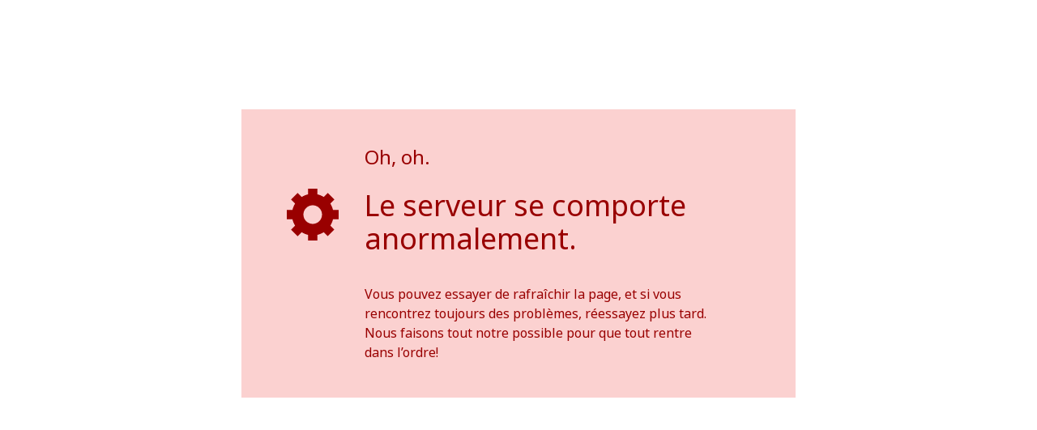

--- FILE ---
content_type: text/html
request_url: https://tzm.px-cloud.net/ns?c=bc9c8f80-c3d6-11f0-ada9-cd38fd0677b2
body_size: 176
content:
lnq6JND1SoAK8MBD3EGorEUe1rtQdq2GKxV2f7_J51ZmNU0rBbTmqmT766HELZkAJENreUZsS5v2JGjzMUd6yIB7jOjxmUuBKB8BHv2CFoC-lM7CBJVfDen4rZt4MtVnDeLj0pVI-OLJd16U3E-CKVOmkYg4N1kUc1hBDuAG-akBPg==

--- FILE ---
content_type: text/javascript
request_url: https://assets.change.org/corgi/assets/js/ab07110.es2015/runtime.d722cb7c9a8ae21cc30a.js
body_size: 26899
content:
try{!function(){var e="undefined"!=typeof window?window:"undefined"!=typeof global?global:"undefined"!=typeof globalThis?globalThis:"undefined"!=typeof self?self:{},a=(new e.Error).stack;a&&(e._sentryDebugIds=e._sentryDebugIds||{},e._sentryDebugIds[a]="d5c7910e-9c7e-445e-9d6c-f8ed4ed30ec6",e._sentryDebugIdIdentifier="sentry-dbid-d5c7910e-9c7e-445e-9d6c-f8ed4ed30ec6")}()}catch(e){}!function(){try{var e="undefined"!=typeof window?window:"undefined"!=typeof global?global:"undefined"!=typeof globalThis?globalThis:"undefined"!=typeof self?self:{};e._sentryModuleMetadata=e._sentryModuleMetadata||{},e._sentryModuleMetadata[(new e.Error).stack]=function(e){for(var a=1;a<arguments.length;a++){var H=arguments[a];if(null!=H)for(var s in H)H.hasOwnProperty(s)&&(e[s]=H[s])}return e}({},e._sentryModuleMetadata[(new e.Error).stack],{"_sentryBundlerPluginAppKey:corgi-sentry":!0})}catch(e){}}(),(()=>{"use strict";var e,a,H,s,t,i={},d={};function c(e){var a=d[e];if(void 0!==a)return a.exports;var H=d[e]={id:e,loaded:!1,exports:{}};return i[e].call(H.exports,H,H.exports,c),H.loaded=!0,H.exports}c.m=i,e=[],c.O=(a,H,s,t)=>{if(!H){var i=1/0;for(n=0;n<e.length;n++){for(var[H,s,t]=e[n],d=!0,o=0;o<H.length;o++)(!1&t||i>=t)&&Object.keys(c.O).every(e=>c.O[e](H[o]))?H.splice(o--,1):(d=!1,t<i&&(i=t));if(d){e.splice(n--,1);var f=s();void 0!==f&&(a=f)}}return a}t=t||0;for(var n=e.length;n>0&&e[n-1][2]>t;n--)e[n]=e[n-1];e[n]=[H,s,t]},c.n=e=>{var a=e&&e.__esModule?()=>e.default:()=>e;return c.d(a,{a}),a},H=Object.getPrototypeOf?e=>Object.getPrototypeOf(e):e=>e.__proto__,c.t=function(e,s){if(1&s&&(e=this(e)),8&s)return e;if("object"==typeof e&&e){if(4&s&&e.__esModule)return e;if(16&s&&"function"==typeof e.then)return e}var t=Object.create(null);c.r(t);var i={};a=a||[null,H({}),H([]),H(H)];for(var d=2&s&&e;("object"==typeof d||"function"==typeof d)&&!~a.indexOf(d);d=H(d))Object.getOwnPropertyNames(d).forEach(a=>i[a]=()=>e[a]);return i.default=()=>e,c.d(t,i),t},c.d=(e,a)=>{for(var H in a)c.o(a,H)&&!c.o(e,H)&&Object.defineProperty(e,H,{enumerable:!0,get:a[H]})},c.f={},c.e=e=>Promise.all(Object.keys(c.f).reduce((a,H)=>(c.f[H](e,a),a),[])),c.u=e=>"js/ab07110.es2015/"+{35:"i18n/countries/locale/en-GB-js",41:"cmp/rich_media_text_editor_sunrise",129:"i18n/countries/locale/it-IT-js",140:"pages/starter-onboarding-promotion-gift",165:"pages/admin_bandit_list",177:"pages/membership_ppmu_thankYou",203:"vendors/linkify",218:"pages/admin_manage_staff",242:"shared/rte",244:"polyfill/intl-numberformat/ko-js",249:"pages/dm_response",256:"i18n/states/locale/ko-KR-js",337:"shared/decision-makers",367:"vendors/brotli",385:"i18n/states/locale/id-ID-js",479:"pages/movement",508:"pages/petition_discover",560:"polyfill/intl-relativetimeformat/tr-js",612:"pages/search",689:"pages/start-a-petition-steps-ai-results-draft",730:"pages/misc_content_details",736:"pages/admin_membership",740:"pages/admin_restorePetition",761:"pages/location_sitemap",770:"pages/account_settings_disable_account",786:"polyfill/intl-numberformat/es-AR-js",832:"pages/psf_membership_ask",833:"i18n/countries/locale/hi-IN-js",885:"pages/admin_bandit_details",1022:"shared/comms",1028:"pages/starter-onboarding-promotion-action",1060:"pages/petition-update",1073:"pages/account_settings_profile",1131:"pages/admin_experiments_list",1148:"polyfill/intl-pluralrules/id-js",1209:"i18n/countries/locale/de-DE-js",1258:"polyfill/intl-numberformat/fr-js",1305:"polyfill/intl-pluralrules/th-js",1313:"polyfill/intl-numberformat/hi-js",1371:"vendors/hyphen",1377:"polyfill/intl-numberformat/pt-js",1406:"pages/accountSettings_petitionUpdatesOptOut",1414:"polyfill/intl-relativetimeformat/en-AU-js",1471:"polyfill/intl-numberformat/en-IN-js",1495:"pages/account_settings",1569:"pages/petition_edit",1591:"pages/admin_petition_groups_main",1702:"pages/admin_comms_orders_variants",1706:"vendors/payments",1717:"pages/about_team",1764:"pages/petition_gamma",1846:"pages/unsubscribe_email",1849:"i18n/states/locale/de-DE-js",1859:"pages/starter-dashboard-multi-flyer-modal",1867:"vendors/change/fcm/details",1869:"vendors/form",1890:"pages/start-a-petition-steps-description",1898:"pages/account_settings_change_password",1918:"pages/admin_comms_orders_results",1960:"pages/loginOrSignup",1983:"i18n/states/locale/pt-BR-js",1996:"pages/admin_featuredVictories",2002:"polyfill/intl-relativetimeformat/es-js",2024:"vendors/hugerte-themes",2031:"i18n/states/locale/es-ES-js",2044:"pages/petition-video",2085:"pages/start-a-petition-steps-reach",2120:"shared/upload",2150:"i18n/countries/locale/en-CA-js",2165:"pages/admin_petition_details",2178:"pages/petition_update_declare_victory",2199:"i18n/countries/locale/fr-FR-js",2224:"i18n/countries/locale/common-index-js",2238:"pages/petitionFeed",2308:"pages/petition_details_sign_form",2340:"pages/homepage",2422:"vendors/hugerte-plugins",2433:"pages/supporter_action",2443:"polyfill/intl-numberformat/it-js",2474:"pages/psf_promoteAsync",2490:"pages/start_a_petition-v2",2516:"vendors/pako",2517:"pages/admin_bulkRefunds",2551:"polyfill/intl-relativetimeformat/ja-js",2575:"pages/admin_comms_audience_uploads",2583:"pages/psf_advocates_flow",2639:"pages/admin_main",2715:"pages/starter_dashboard_v2",2725:"pages/psf_advocates_confirm",2743:"pages/admin_promotion_settings_main",2751:"pages/membership_guestConfirm",2758:"polyfill/intl-numberformat/th-js",2779:"vendors/typesense",2784:"pages/admin_declareVictory",2788:"i18n/states/locale/es-AR-js",2822:"pages/account_settings_set_password",2848:"pages/admin_comms_orders_edit",2880:"pages/starter-onboarding-share-personal",2923:"polyfill/intl-numberformat/id-js",2925:"pages/start-a-petition-steps-phone-collection",2946:"i18n/countries/locale/en-US-js",2958:"pages/news_and_guides_details",2983:"pages/legal_dpa",2993:"i18n/countries/locale/ru-RU-js",3022:"polyfill/intl-pluralrules/de-js",3051:"pages/admin_petitionUpdateEmailLimits",3083:"polyfill/intl-numberformat/ru-js",3120:"pages/starter_dashboard",3157:"shared/admin-fcm",3158:"pages/membership_thankyou",3193:"polyfill/intl-pluralrules/fr-js",3213:"pages/admin_petition_locale_settings",3265:"i18n/states/locale/it-IT-js",3319:"pages/admin_comms_orders_show",3390:"pages/start-a-petition-steps-ai-recommendation-choice",3425:"i18n/countries/locale/id-ID-js",3444:"pages/legal_policy",3468:"vendors/change/fcm",3501:"pages/start-a-petition-steps-publish",3512:"pages/admin_featuredPetitions",3513:"pages/admin_comms_main",3578:"pages/account_settings_privacy",3591:"pages/admin_bulkTags",3599:"i18n/countries/locale/es-ES-js",3604:"i18n/countries/locale/es-AR-js",3607:"i18n/countries/locale/tr-TR-js",3644:"pages/local_v2",3660:"polyfill/intl-numberformat/en-CA-js",3675:"pages/petitionGuidesLandingPage",3686:"pages/psf_share_group_recommendations",3696:"pages/starter-onboarding-promotion-action-experiment",3730:"polyfill/intl-relativetimeformat/es-AR-js",3738:"pages/accountSettings_cancel_membership",3758:"pages/admin_bulk_delete_petitions",3775:"vendors/upload",3883:"pages/start-a-petition-steps-ai-asks-choice",3915:"pages/start-a-petition-steps-ai-description",4046:"pages/racialJusticeFund",4063:"pages/profile",4078:"vendors/recaptcha",4099:"pages/admin_user_stop_impersonating",4119:"i18n/states/locale/tr-TR-js",4159:"shared/membership",4160:"pages/starterDashboardV2",4169:"polyfill/intl-pluralrules/pt-js",4179:"polyfill/intl-pluralrules/tr-js",4180:"polyfill/intl-relativetimeformat/ko-js",4205:"pages/topic",4223:"polyfill/intl-relativetimeformat/en-CA-js",4239:"pages/about",4244:"shared/tags",4265:"pages/PetitionGuidesArticle",4284:"pages/admin_promotion_countries_main",4298:"i18n/states/locale/ja-JP-js",4306:"pages/petition_update",4344:"polyfill/intl-pluralrules/ja-js",4363:"shared/petition-video",4415:"polyfill/intl-relativetimeformat/en-IN-js",4464:"pages/admin_membership_settings",4491:"i18n/states/locale/es-419-js",4522:"pages/admin_tag_blocklist",4569:"pages/admin_vanity",4591:"pages/admin_user_merge_accounts",4620:"vendors/form-arrays",4643:"pages/psf_promoteThankYou",4664:"vendors/tooltip",4697:"vendors/hugerte",4805:"polyfill/intl-numberformat/en-js",4856:"pages/admin_edit_limit",4920:"shared/admin-petition-visibility",4945:"pages/petition_details_share",4957:"pages/revoke_signature",5014:"polyfill/intl-pluralrules/en-js",5107:"pages/admin_user_impersonate",5119:"pages/start-a-petition-steps-ask",5126:"shared/payments",5190:"pages/verify_email",5194:"polyfill/intl-relativetimeformat/fr-js",5263:"pages/admin_editTags",5281:"pages/start-a-petition-steps-location",5328:"shared/admin",5352:"pages/admin_promoted_bulk_fulfillment",5374:"polyfill/intl-relativetimeformat/de-js",5395:"i18n/states/locale/en-GB-js",5398:"pages/decision_maker_response_create",5425:"pages/topic_sitemap",5437:"pages/admin_fcm_details",5460:"shared/highcharts",5465:"pages/starter-onboarding-signature-milestone",5513:"pages/admin_petition_videos",5613:"pages/admin_fcm_list",5668:"vendors/fontkit",5750:"pages/psf_promote_or_share",5813:"pages/starter-dashboard-qr-code-flyer",5817:"polyfill/intl-numberformat/es-419-js",5840:"vendors/xstate",5870:"pages/petition_actions",5877:"pages/admin_offsite_fulfillment",5894:"vendors/instantsearch",5923:"i18n/states/locale/th-TH-js",6022:"i18n/states/locale/en-CA-js",6025:"pages/starter-onboarding-share-social",6041:"pages/decision_maker_consolidate",6064:"vendors/change/fcm/admin",6101:"pages/admin_editGoal",6118:"polyfill/intl-pluralrules/hi-js",6156:"polyfill/intl-pluralrules/ru-js",6160:"pages/admin_user_search",6193:"i18n/states/locale/en-IN-js",6220:"pages/admin_movementPetitions",6309:"pages/decision_maker_profile",6319:"pages/starter-onboarding-phone-collection",6364:"pages/admin_staff_roles",6379:"polyfill/intl-relativetimeformat/it-js",6418:"pages/admin_featuredTopics",6435:"vendors/googlemaps",6437:"pages/decision_maker_complete_profile",6497:"pages/admin_petition_groups_find",6545:"shared/qrcode",6551:"vendors/contentful",6573:"polyfill/intl-numberformat/en-GB-js",6585:"polyfill/intl-relativetimeformat/es-419-js",6604:"pages/news_and_guides_list",6624:"polyfill/intl-numberformat/tr-js",6659:"pages/startAPetition",6694:"polyfill/intl-relativetimeformat/th-js",6705:"vendors/react-pdf",6710:"pages/admin_new_movement",6780:"pages/admin_bulk_delete_signatures",6800:"pages/start-a-petition-steps-media",6859:"polyfill/intl-relativetimeformat/id-js",6888:"pages/decisionMakersAbout",6972:"shared/admin-experiments",7019:"polyfill/intl-relativetimeformat/ru-js",7051:"pages/membership_join",7084:"polyfill/intl-pluralrules/it-js",7156:"vendors/algolia",7260:"pages/admin_promotion_settings_promoted_petition_dashboard",7296:"i18n/countries/locale/ko-KR-js",7340:"i18n/countries/locale/en-AU-js",7413:"cmp/rich_media_text_editor",7501:"pages/admin_decisionMakerEdit",7518:"pages/admin_decisionMakerAccounts",7548:"i18n/states/locale/en-AU-js",7586:"pages/psf-supporter-actions-screener",7596:"pages/landing-template",7623:"pages/psf_share",7694:"polyfill/intl-relativetimeformat/pt-js",7697:"i18n/countries/locale/en-IN-js",7755:"vendors/highcharts-data-viz",7806:"pages/account_settings_manage_email",7873:"pages/admin_petitionUpdateModeration",7943:"shared/admin-promotions",7957:"cmp/suggested_petitions",7987:"pages/psf_start_a_local_petition",7990:"pages/impact",7997:"pages/admin_vanity_delete",8016:"pages/petition_comment",8059:"pages/admin_bulkUnsubscribe",8064:"pages/account_settings_contributions_cancel_confirmation",8066:"polyfill/intl-numberformat/es-js",8154:"pages/movement_v2",8218:"pages/about_business_model",8249:"pages/starter-dashboard-qr-code-flyer-task",8349:"pages/cookie_prefs",8454:"pages/petition_promoters",8470:"polyfill/intl-numberformat/en-AU-js",8491:"vendors/prismjs",8514:"pages/admin_comms_orders_audience_builder",8561:"i18n/states/locale/ru-RU-js",8567:"pages/starter_onboarding",8601:"pages/admin_movements_edit",8615:"polyfill/intl-numberformat/ja-js",8705:"polyfill/intl-pluralrules/es-js",8741:"polyfill/intl-relativetimeformat/en-js",8784:"pages/admin_comms_orders_preview",8811:"pages/external_url",8830:"pages/psf_promote",8831:"i18n/countries/locale/pt-BR-js",8871:"pages/admin_experiments_details",8897:"polyfill/intl-relativetimeformat/hi-js",8916:"vendors/hugerte-icons",8983:"polyfill/intl-pluralrules/ko-js",9013:"vendors/phone",9050:"pages/legal_dsa",9057:"polyfill/intl-numberformat/de-js",9119:"pages/admin_users_details",9239:"i18n/states/locale/fr-FR-js",9268:"vendors/change/core/sapRichMedia",9341:"pages/admin_revokeUserTokens",9482:"pages/starter-onboarding-done",9517:"polyfill/intl-relativetimeformat/en-GB-js",9548:"pages/impact_story",9559:"pages/account_settings_contributions",9601:"pages/start-a-petition-steps-ai-prompt",9661:"pages/signed_petition_home",9683:"i18n/countries/locale/th-TH-js",9704:"pages/admin_bulkCancelSubscriptions",9712:"pages/admin_comms_orders_create",9739:"pages/account_settings_set__your_password",9742:"pages/decision_maker_responses",9818:"i18n/countries/locale/ja-JP-js",9841:"i18n/states/locale/hi-IN-js",9858:"i18n/states/locale/en-US-js",9860:"shared/tooltip",9882:"pages/about_open",9968:"i18n/states/locale/common-index-js",9974:"pages/starter-onboarding-welcome",9976:"pages/hello",9979:"i18n/countries/locale/es-419-js"}[e]+"."+{35:"7d9841d9cd73e390c7e7",41:"f061c80836539d1c694b",129:"84c864cc698e8fcda8b5",140:"5d17f7b2b47ad2369dde",165:"f8b76f38b8853694edaa",177:"1036b7df81449e39d541",203:"d1c4e640d06beea6dfa8",218:"c9c77b981a049f3f6f65",242:"a751996a8822bab6e495",244:"2c51a5cf11d1941dd4af",249:"635c3593d9bc96e49bcd",256:"a916142d2b145e5283b7",337:"37531f32492cba128c58",367:"59aac868c8ca3175c771",385:"5e941cfd7a1270825357",479:"60b28a6eef9d615d45fc",508:"666851cdc6a13f7b41e7",560:"7b8163f0faa864aa95dc",612:"9aabb8c21f5ff3444bd6",689:"b4fbc226902f9de63800",730:"5626d60eccc62f740a6d",736:"82e003c300d4d2ed0133",740:"8523c169006381204415",761:"178a5944aab473fa16a8",770:"f8e988d95a4a206f5aa9",786:"b28915d6a4c8f69b23d6",832:"889c740a82dfb45840c5",833:"24390d9e0a721403dc96",885:"0456a9dd0fc6055778b0",1022:"299cc42028b7476c62c0",1028:"5531b670df2a9a09ea03",1060:"16c8d464da1bc4262122",1073:"099a02fb5e1100daf0d7",1131:"6447bedf0e1f3e613449",1148:"81e2d8fa9d1dcff0615c",1209:"432d2603521b1e8f420f",1258:"062e21fb533bf4308f59",1305:"e09ca91429aaa023603a",1313:"575ede6f0956340f2791",1371:"aa46d3a0afa36ad09c74",1377:"0d1ed1dc66c3995ae12d",1406:"ff3f515fe74557089b24",1414:"b2d82e32ad9b186f0217",1471:"0c525cffd34d789c3d02",1495:"cf5e3532b8c93a280a70",1569:"b25a839f3b7e716ab3ce",1591:"6fcc06e328085424abe8",1702:"0886ce793c58c5ef9d75",1706:"b6d3c813497fc7adbd84",1717:"1f082a9b198737f0bb58",1764:"667775e75659b9acc69a",1846:"acbfb2459df1a0c547f7",1849:"04d3b771b8ac6ec13748",1859:"8f53ccbe88f0f9a6bd9d",1867:"e297260fd8deafaba9b4",1869:"cfed8df5070c56e774ee",1890:"4336094df3f30cf042d0",1898:"2fd11cece94988cdc257",1918:"27d6f088cc9f5adcf59d",1960:"2cd00d6b415e6600efc7",1983:"b7157f7568a2d7e81736",1996:"99c7ac68b8af986aeed6",2002:"c26ceb4ce8c7896edff6",2024:"dd971b343197952d3e99",2031:"42d476d0ca924050d398",2044:"0bb4bf43f9f53e11d33e",2085:"0831121bd07860b877f4",2120:"aa0ef8dbfa4c7f67626b",2150:"576c49fe7fa4ef8ede7b",2165:"6937a5ede6204043ae94",2178:"0220f0b4e052a2db7bd3",2199:"bd3404cb9f31e4fd16fa",2224:"336f3e200958a577751a",2238:"c9519b7d41bc137a43d2",2308:"8a1da241fe8593876959",2340:"8d75448c7228c6577349",2422:"8a84784ddac9c4d7e47c",2433:"a95a3be80fdcdf129705",2443:"ab3481b65622a88f6c5a",2474:"b1cddc12b0a802903e05",2490:"c1b0c46ebb8413e49ecf",2516:"2ab3d8f92360d3b1c6d7",2517:"e32d07cf1aaa479c1700",2551:"e9810ffa00fb0d689c70",2575:"e88cfe6d88cbd6f52272",2583:"7f5ef81b7531e1ba4b11",2639:"29996538e2b41383384b",2715:"e6a279779e1196d13b7d",2725:"28f60d9316bed9cccf5d",2743:"e61ddd9059808311da8f",2751:"5d7f98cdd96f8439ab18",2758:"17841c30589d33de0d8c",2779:"e77427cc0a9ce53f0935",2784:"7037321b1473a6d3ec98",2788:"253b7eb9aebf9c5d9538",2822:"7f1d71f2687641d627a4",2848:"994e99e54784403eabfe",2880:"495d16f9c34962949645",2923:"33fff323f0a9adb14d65",2925:"d9bfcf57f57cca68d2f8",2946:"19835f5b853911d34098",2958:"b17c65805b5e29fc9a5d",2983:"9e0736a825595ea12e36",2993:"7d00fc89c8de79a2ce0c",3022:"7debbc79e5fccdf3245e",3051:"82c0950ed1f42a536e55",3083:"0b25ea15e8770fdb64f8",3120:"56f253ce65be8ff5c3b1",3157:"395f890ed3558b455875",3158:"c31c3e17a8ad750d6cac",3193:"213d69311114fc40e6f9",3213:"13075c6786ac120afe25",3265:"06d7415fff0eda0f681b",3319:"3968a394692925b8eb08",3390:"248fc27ef21fac93a40b",3425:"7e33f36c51872ca0235c",3444:"3fc7fc0460e7c08cac29",3468:"e2ca3fb4c1985b68ba80",3501:"99234027db0cda98d829",3512:"c7f85e2a9910c1af1a38",3513:"bb21c3cbc7238e12759d",3578:"922e58e6ab924a7eed3c",3591:"b84a36d5fa3210f9c4a2",3599:"e9df09d58de535f5286b",3604:"2a70c4af052f8aaab63c",3607:"e938ee3f081a6b698554",3644:"9b373866d8b0e408eeee",3660:"1022479c989b2d4a3d42",3675:"d6429208a7ced1e478c2",3686:"863fc49336266892c312",3696:"80e35043bbbddfa34cc9",3730:"ccd62b889e4ff1a5ce86",3738:"38b547712a72388e056a",3758:"b725c91a5d207e74c0a5",3775:"0a06aa1e1bfe5008c01a",3883:"5a946a509cda81375db8",3915:"6e4687215edf3b5025c0",4046:"91fe8fda6ef5da1a1f41",4063:"93c05a4cbd21ea0e1a74",4078:"8b0cce7cc6ee7421142f",4099:"8a1c3016bef9b44d75dd",4119:"0801796a7c0112b82201",4159:"bc3136876ef7da63797b",4160:"ddfe51573f63946082b7",4169:"7ec730e6bac5077d21cb",4179:"cf748ebc0402e2ce59a6",4180:"6d78c491f13bfb96ed1b",4205:"ab0df6a14e14e26e640e",4223:"2d71eba00d4316f711e1",4239:"6ed7b6352a44ed2877d8",4244:"3f1fa45ffbc78c389bd8",4265:"229a5b2bd3e257325527",4284:"88988df432ac5b8dbdf1",4298:"213bfe86d026f132c350",4306:"146136794a4614d3d671",4344:"8b1788488dd90e84813f",4363:"07eb8e3e90fa130ea823",4415:"9f3fd94b402e0fed3802",4464:"1a9f3e1616816c9bedfd",4491:"da0b984afa4268398c85",4522:"378af603fb7d94192d49",4569:"3d5cba3b3438661e625b",4591:"9dcab23b01b7b305328f",4620:"217b11242268c3a201b8",4643:"d186b08a90842bab7d74",4664:"8bc92b52e1c73441db3b",4697:"8bf3f49d9e719326ef1d",4805:"3157899a05a68622f776",4856:"282480a29467080ed97a",4920:"9c7f93a7d3307efd28e5",4945:"4946500a4546d80920e6",4957:"3b87da52d8b3698f8d46",5014:"d1a738a01960bfea40a7",5107:"15e76480d69ac765acd1",5119:"03f9bbb0f2ee36a87862",5126:"7367923fd9db6d67d678",5190:"8955330e74babb979d58",5194:"990f3d8233dd3b7c36cc",5263:"cb1451e03b2563831f63",5281:"3a41555fd8af0bf0b4ba",5328:"ba35e0c4288afc4fa06b",5352:"4275a883c017bc43bdd9",5374:"ca144cf1a5270effc799",5395:"0be946c26556ba77ce19",5398:"2ad28567357219207515",5425:"d42a33f84c2d7813311d",5437:"6f90a7df5ac68204675c",5460:"905066a470bd49ef692a",5465:"391711450bdbd3689d17",5513:"e714d18deff774ff2d4b",5613:"af704c90e60766a5853f",5668:"7b28f72532f2736d8507",5750:"1c79f5e1766ece3cb0b1",5813:"9760aecf9298398caf57",5817:"a2508c7f21c74e782fbd",5840:"1c1bbb4cc986af18fe9a",5870:"94d0184c20e7c1e2257e",5877:"16711a4ee608f8950e9b",5894:"7bed17ee75a21c7d5325",5923:"875f3101cfbd1679c203",6022:"0c8ac30e5dd2071f8c25",6025:"ca9d10d4487d7270fa91",6041:"27bffbbee5962a881d3c",6064:"80258292cbdc7137a76d",6101:"3b79f381d498e090e7b6",6118:"24f3b912b11b2b3ab408",6156:"11dce738bd5b0b7f76b3",6160:"51616a972bb92f98d625",6193:"a3b08ab4142e573619d2",6220:"a23241a3169f3dea682d",6309:"45799faf5eb89abff3a1",6319:"fc9aa10e0249b16a8e69",6364:"6ebeec159abbfaa12162",6379:"864c8d651266fc222bfb",6418:"27fab7603d8095bab1fe",6435:"4d042fa2a415b2dc96c4",6437:"888166e2b302aca85c94",6497:"f0f5f0ed90fdfb9479e4",6545:"7dad19b1e1909dc8a656",6551:"73eb1e12b7a4c99c9ef6",6573:"b914a6ebbd0da715042b",6585:"17fe3087a2cbbd0b223e",6604:"64d553c3989db80285d7",6624:"211c2dfe1171dc4aa8f9",6659:"ce377d72653423a10c1c",6694:"db5ef8600c02d6be233c",6705:"3d64c52d13479fcbb75a",6710:"f8258f150e2b2b949d0b",6780:"c78b92d092434ce3fd09",6800:"34478a063f4365945ca2",6859:"7d620f0d106ce23e92a4",6888:"0d340ef2f1ef005dbbca",6972:"d9345c2d9f3e067840c9",7019:"22b09734a08c70ccc782",7051:"dcb3ee33920950c259fc",7084:"7b9eb7312e5b1553501e",7156:"53c03dab058944597603",7260:"8ebd2f8696c81a3bbbd4",7296:"2a655fdc43da505f8c2b",7340:"2103331737ff79008306",7413:"b3a9ea544dc32de6cf6f",7501:"4bfc8024fb9e126a8179",7518:"c3ab64d378c43f63a056",7548:"679a586302a7ec42dbd7",7586:"103417e099d6141ea55a",7596:"9cbab84bddc72a3b8637",7623:"51a83e1a90062621b717",7694:"aa960c9fffc90260154c",7697:"5b464409fa2b2222f6a3",7755:"e2bc6898991329d3a8a4",7806:"70f7df813a34e16aaff1",7873:"fba5a75007d9b63e7808",7943:"ea13b13c089e43ac7256",7957:"abf1883bb3069e93ebcf",7987:"8f6e627c07ec07ce9f38",7990:"7cb3222d6842755bea2e",7997:"f4dabc5dcd0de02bd184",8016:"1054408667c7c63b98f2",8059:"89bc52d9e3830d12e8b9",8064:"8983dddae967a33526b3",8066:"49e6caa64665177db264",8154:"b75c463b814311220617",8218:"6daffdaf1ec16a072a90",8249:"366f565f538d458dcb95",8349:"c34abd37a2f84e658a01",8454:"95c6f2f083c02ec6a216",8470:"2c46c2a78c879fab3dce",8491:"f78e43196dffd9ae804e",8514:"8bca0960db8b9b43710c",8561:"c82adb01aef985ce70a4",8567:"8231a8225542c07a8ae4",8601:"4b7394196b165e7dd62e",8615:"6aa7778d721d607e1e3c",8705:"2625778775fe6abf8e2c",8741:"01b744fedfb885d7525b",8784:"43140e53dcb42efca0d7",8811:"f4ef282475c71bb172d9",8830:"4d146f6fa780aef5bf6e",8831:"1e316358ff6e831d01cb",8871:"3459826bd9509140901b",8897:"dc13c217595f3c531fc0",8916:"0305d8fa94bd636e2eb7",8983:"395e2bcdb456121faa4c",9013:"a6a76f966251c6765924",9050:"fc018ffee49032c63d8e",9057:"f1258ee7587474d2c3d9",9119:"33d902fdc4c646718c33",9239:"0e1d6b6d0fb5e7cb3478",9268:"b293a4a383c4e935be28",9341:"dbc38e8e9ece19e95b0e",9482:"c04c18ed7f595fccd6b2",9517:"352378abe79a01802eeb",9548:"425003c5b42defbd0883",9559:"f9c99dc2fb3f18c25ca5",9601:"a3b1c2142d5d11536b60",9661:"b10c4386c6a36044996b",9683:"49392eab4118e43f078c",9704:"14cc8dc91b6ceb9401d3",9712:"6438d8f69ea0e001712c",9739:"f68baabe330e8fa0986d",9742:"919819ac0f61182c6bf6",9818:"4686155a4009b8e11f70",9841:"5b335f7002c0382171ef",9858:"7da5d350893e06ac9c6c",9860:"20d29b0aa8688d6195d2",9882:"7cde62ce5d24d0935a49",9968:"ff8ff14fa55715d1f70a",9974:"6090e25a059444c7f26e",9976:"0e299a5d76c52e3bb1a0",9979:"7a5cf44aeb9292e8ebd5"}[e]+".js",c.miniCssF=e=>{},c.g=function(){if("object"==typeof globalThis)return globalThis;try{return this||new Function("return this")()}catch(e){if("object"==typeof window)return window}}(),c.o=(e,a)=>Object.prototype.hasOwnProperty.call(e,a),s={},t="@change-corgi/front-end:",c.l=(e,a,H,i)=>{if(s[e])s[e].push(a);else{var d,o;if(void 0!==H)for(var f=document.getElementsByTagName("script"),n=0;n<f.length;n++){var S=f[n];if(S.getAttribute("src")==e||S.getAttribute("data-webpack")==t+H){d=S;break}}d||(o=!0,(d=document.createElement("script")).charset="utf-8",c.nc&&d.setAttribute("nonce",c.nc),d.setAttribute("data-webpack",t+H),d.src=e,0!==d.src.indexOf(window.location.origin+"/")&&(d.crossOrigin="anonymous"),d.integrity=c.sriHashes[i],d.crossOrigin="anonymous"),s[e]=[a];var r=(a,H)=>{d.onerror=d.onload=null,clearTimeout(l);var t=s[e];if(delete s[e],d.parentNode&&d.parentNode.removeChild(d),t&&t.forEach(e=>e(H)),a)return a(H)},l=setTimeout(r.bind(null,void 0,{type:"timeout",target:d}),12e4);d.onerror=r.bind(null,d.onerror),d.onload=r.bind(null,d.onload),o&&document.head.appendChild(d)}},c.r=e=>{"undefined"!=typeof Symbol&&Symbol.toStringTag&&Object.defineProperty(e,Symbol.toStringTag,{value:"Module"}),Object.defineProperty(e,"__esModule",{value:!0})},c.nmd=e=>(e.paths=[],e.children||(e.children=[]),e),c.p="/corgi/assets/",c.sriHashes={35:"sha384-pw1CTjqATbjoIIcK3QuAjzJGdo7RLMSb2s8hjNcjwcDeyo2Eg10cS5SVGJkuiUq+",41:"sha384-LoFLol92Q7VguoHQmuxxzsnoD4EyZvaDjQWjF4knAFCIppMReO8iyu0qo1DcOXEW",129:"sha384-QpWOuTEXlvbXM4EMERG5vw+QD1psTiYApueXUdvU5xI6QeXc9wyXafOBR9wyAB+O",140:"sha384-dgNUGZtHyocWewvJB6FaLMyjaM7/dzjQ2L47Gf1H7T0Srnj4xxFgmymmksVYZkOX",165:"sha384-SvaQi+0dOcnqYhew3FXnr5JVWDMbpAxUmrlFzffP9Zjn1fc2wpy3mPbg7eMhfW5N",177:"sha384-KupkpiGVjqI+5TsQqauV24Yr7cOq8Oen1RUVrQeabuQC2zUKCc6Gwp3EXckjp3B4",203:"sha384-F8RLRombd8vZaFEqtGd7EVWWqMurOheXlqRP3bscywjVhZaOzWNh2CeudPKmKvhF",218:"sha384-CLmYP+bOGUIBJjVXVWNBYBuR9dOQEF3eSXju8C1T98NHUp1zp730oS+zLlZJcs40",242:"sha384-gH3PJ7U8NCfTAvkjfWSbjYbX/gt0Q0AzOxrJZ2ssT2ZZds1V3tme1vvzk8Za7GHw",244:"sha384-AqAg6pZ9RUONU0HvWvsNHe+APmfiHuJl5/mSOBSNhSrKfH0yqnkfOHeHw81eQzXX",249:"sha384-1tIELASfVT72skq9YZDvYkUxDaukm0YAqFY1ot1nrYmQdC7MLEm/mU7uy/u+dD2r",256:"sha384-Vv7ruxyWf0nIhtfPbJR8Rexqpnrr2xAN7/O26qMfKSSuYdRDaPfwxLydPl1Zi2KO",337:"sha384-J/k1ria/fxTuPrmB+swy0xRIKxpHBYBnP/JLz8Aa9HD0FfdZEMjmvY6beAjlyxVq",367:"sha384-pAmQVvlqoudWU+HLp0dnjdU9g+eTZLex1IEqRB/cHd28v30a2vLjKG1BRUohUW9r",385:"sha384-+KlG7NaOrWWwseXrbkeBF0BUYzz9RbvoUqkP1rmaYRppaPoeGYR6ivQsnltwgPgM",479:"sha384-rpL2fREItkG1FD3xblr2AsITctYnwcNna/9B1I9EqlXfBiaZn1+7QS/CTWVyFFwR",508:"sha384-2mjTCWeTM5Noop8gRHhW27o+Y1w3TeitnW48RzEOtaqVe/xnU/moysCvVk7f5DWw",560:"sha384-C+JCKILLUaSPO9A219t85kfom1R/mbeYOmKAB88ku/Gz08ORJgsst/Gp0xajxFa6",612:"sha384-0dSzlqT3WgT5LTJL5N90AZ+9609ibcTbaD+9I0q29IarY8uKtpV0Ai2ybcUZ8org",689:"sha384-xd7DrBDf6NQJGyd0fn08mWFBVww+IvYJU/omQMR45Qvk1LcWdMihdEEaeVV8zxbA",730:"sha384-Syhr6b+qyf2f5n+YYo5TITrn8JToU1ZYY4L7+TngIlP209oHX4FblDbvxA8q1yZB",736:"sha384-aO0cfQZn3D1JqmxkWuKGwDRVKtbKB20GmBuEVnVo8CRucj+wJ/iVcEaDcTwrgJsS",740:"sha384-AhavoYn1pJfxXzizakrn/I8TXEj2s0XHbDlxgVl+PUvWfDlj1MnXXaJiHSpLtPJ6",761:"sha384-GYwpFvT4c1Uuf7S/CIeeT5ukbmGFUyXTJm+AJTt9T4LY2fq5jiIMtIaZG86MC7WR",770:"sha384-LG1g027bsioLnk/PJnFSLSiq8kO16Pjmva7fr3iZdUj/rTma7GVx/KSWZmA3zaFg",786:"sha384-Y9XpwvDSIP767KlD6QWkarqttjV2vBzBAXDmv5d2Oixo6TA6EkQhBX7c+G+35Gb1",832:"sha384-+8+PSzBoWvxjhkUGwsBtXcIbrdbjh2M1feFk/QuTmU6KF4qTwXhax7v6kZhksbeV",833:"sha384-wcgnDdr1jlAOt5CIHVLi2s+cIn2FO5vHogkDVDKK/9tTVeM3oC6vaGWp5CyaYf9R",885:"sha384-vjnjCeEeOUwvyAuWmvaLQ608Csx3B+Twf/e4VIE3od7rn9c8LKHH0UEDk9MIps9H",1022:"sha384-a7MFGtpnt0yLmdLO6NnRtz82dqJKBnu8P35Yxz9NZA83YfuB900x0Z07O5SBhelc",1028:"sha384-n08gM6GktSCSsWJ9oIctc7aze9y3RU15csYNPFVj0NbrNg3eh1tt80lbC00oM/aG",1060:"sha384-QbVJFNRQX0+/vEYSDlN5fxrUgawC+BMqJD2rPlzZ0pEYwUNUQX+7/ETp7HQPYJfg",1073:"sha384-tOz2OGkutWiOENHRiv9YqfagLOd4+1unrJJmFAe+VaTQav8aPVoi3hD1nEGCvp6j",1131:"sha384-3aTUs90MWwCVqhXYmQfS+7fGic6Z6hq6PRleIPihIudT2DiCokrbR9f+wew459vg",1148:"sha384-TAt4BKJGS77GWxX1I5oRR5wBiwx9zwKUf0IZuYyneFD2s/SXO1k30CQQQnv1DeK2",1209:"sha384-D6FvBbXO7Jcvw8aFZoV6ThkT6sG8OCsAfIiaiCnjAqTrSX/G1D0V8L6uI1X+pnZQ",1258:"sha384-gFsfynrT1frUZ7DYAQt5kwIvMpCjwnGGiJeMmaFxzfVdoa1NMk5SUWN+13/nJf7o",1305:"sha384-soIKj96zO+nqyVb4iUXaeR1FMM0eCFcRgzoVhMMBhLITWmnfIteeQlYTLbSO0rtw",1313:"sha384-WLKLA0a9IaaBwN1QFxdyTXRvCUk+vzKSJoTyR4aGGjohbj+/hKmjqf/nk+0aH6Xa",1371:"sha384-0wjKIQvPwjmY+yh9CBJgsnnouZupqQeO1ICTmnaxZT/4gh9qIXDKVQ+lkBSZwyCn",1377:"sha384-kdQK3ctmw/pTMdLcUdrAqdf41qKfZTmWf5GjaUvh2cmO6xQpPXlCYpW5u3lUfD+p",1406:"sha384-3DxC92c3QVU42oWOckm7tguNgGPzEI4PJVwSZ7zAz71DTXhGgtkWUIWCFehXbA3S",1414:"sha384-PrV6RTUul6yS6e38pLHK1Os2SqChreTPtWQR76Ut4Bm6GiY/wu74AA29ffX5yT4q",1471:"sha384-bfSKiDhvZcUW3WUznLWVB1I6ymjVTyuTLhx+MJYhV1TvF6r3Ln1eZ7PXv9X58RQJ",1495:"sha384-nwc9GAH/JCFfqaEADSg3aeMWUPLm1mw9zPPyq3bRL8qT0SlNe3eGIxmnie4RXDca",1569:"sha384-UmIH1iEFrKnGkh9zqVjBmARhYzJa7EYmIupyocrgq0/xxJlIahMFm0uKbTNZcixz",1591:"sha384-xJM6QGg9NyiJTQf12e+hGQNEVSpf8jwW+TP2zRgHFZZ2ytG8FeI9wYu/UQEz0LCW",1702:"sha384-BRouRsluYVkDHdntNz5EgrcjR2eWFvRBkrQkAh7rDz/Tzrkk7R/4rYdki4d7znhP",1706:"sha384-3WW4p82Et23BYVtJXJZRli9LQO2tJJnPR5DfzBjnFNjH2G0Dnlg7kHxl1TGljejA",1717:"sha384-PPHJZpdQouFYVSppUsM3Nle9drLwl0gy/bXcNBybdTFGzDVWD7/XJJVJgKQ6B5HE",1764:"sha384-psA2qO4fLiWXmR5hPGxC9xIUJuAuTYfUjfxc8DTLq6c1kSDAEWv4xB+B1K0vKouo",1846:"sha384-vu9E5qsk+aAeNVROqzOlGIippDTwHfoYA3892z0tpLHbzgcQDMorurvzqCJ6BUcx",1849:"sha384-32aq7/6mhfJ1qMeXV1d5PHhtKO2N/lp+GxVSPjMNypiS3IPksFmVsjsHr9AA9AXM",1859:"sha384-CjLDaep8217CdASgu0U9LBavu40O42HPgy6B/pKTzL2rGBpXE5M0IbyjNFn+SY+e",1867:"sha384-PfZZlkZS/pJM1vnjH98ouz9Jb30Nun5JNbx0ppVR785/TpckrNyZwok1TM4NRJGD",1869:"sha384-KKzjVc6QzY92z37Td04Y5WC/UjcIey6+21YRbbTC+rjd63cD0XUNe2JyJ+eI+mEJ",1890:"sha384-e3JjFtMWZEWD80oGpHvgz/QAkkuT2AAJ8qdxg9Po2Wzb8mklogMp+QGcMzWbaBMJ",1898:"sha384-q5PCQyC/Mpy6FwFi3TMQgE5eE8Dtx5ml10S7e1kK4WrmJqRYliv10mm4NBIUoR1r",1918:"sha384-sldiTjq3EKVZAyiu3LzEfIxbxHaQejY9uc0wE7M5kbVH/DY3fgT36oJsDBHjiIJ+",1960:"sha384-mPti9TmWcWRhKSeNYipu4RrKNagALxTfX0yrCSxCqZEThPydVDDHqiEm6RDc/uia",1983:"sha384-LolK6E8UOLTcjIL6f3VmPCjHkU97gZpanu/8JR1xD/+V6S4kMbt+wj3h/GEd/rJI",1996:"sha384-ndIEVKs38/HTXYo55czUBrH30zfmCUx866alc1+4Kj3fb0MbIfHSYieqwarIDqRR",2002:"sha384-l+aMtM1p2TTumgmUwDp9MN01hfBZp0DoEI+IBJs/dcdUjBJTi02x+azpUEUY6a3q",2024:"sha384-PGjOo1cUl3CSXWACUiRCEj2L0vHYbchbY7mTLBvBOIrU52MJhBok5eO00jvMt2EC",2031:"sha384-iRbnWNlkozqzB/+PrFHNQXN5T0Y8/ReSGQYQf6VLEwpK9wBVui3ECmRf4eZ1x5YV",2044:"sha384-3Ew1JTqhfNjuvNkzkdjluclzfyKj6iFOZDzmaxU7XCyUHnkZKlLHIsYjgcpiEoYf",2085:"sha384-RRp/dFtI6keKV6hb0vRd/CWCS2vrnkEs6+Q+SkwVqq2puI4l61Ei0Kq3CEW7mcoN",2120:"sha384-bNEX5KWGED8Tu1Apz+pVx+s30JqPQw6TACFdR15BPmZlSkqBg4s8axdah0vDOvBA",2150:"sha384-PoVYEiXu62vmbUTaa3sfBXECLfMW9VFukR5P17OEwyaTq4DDaDvqDRgoNQqaxvFD",2165:"sha384-YGTNU24gJZRppjLjP2NxtAfx14YAPk9ZnYIgCvVVzSjCbLO1N/pcUMJGQ0fGgO/e",2178:"sha384-icS8mB9TPJ7nZSF3JsIw2lNMOs+lfBSR+ExYlGR48gJiL2ZZVYVlW3VZmJCQIfoM",2199:"sha384-ce/gi7ZjSQ88UA4QV2VZAz+oj2hsscv1NTqyWOr+ls0q42qQJ/39SvIeQEEu9jF8",2224:"sha384-VQHewomYuM1ehESjdc5OWgd3zW12CvOQJINo3mWXdibPRaPkpPbYTsop8nE54G7L",2238:"sha384-uQ4jCokZKXdZ7EnVP80jj3bLJwiS2h+Fz0bJFLNea6SFHnQtxV/mTY8W1OjGf1Zp",2308:"sha384-N2IKP/57SxBC2dLUH0rNQYRPx/Dy7MOe2V/fbf6hk7RQsA8H2DCOuMDrnYgMG0As",2340:"sha384-vMj1hFGO1jfcTvjxffUj+hGjRrX3iA7o7LlEYZpb412vHvSqJZNMuchmQbIm0Xg8",2422:"sha384-RAMUURGrgeRmFUHGo+xF5IOS4kPS/Vp63tdsr8nkm0bZri3WHFEXrt4kEnDWhD+w",2433:"sha384-6QBXZNjcD97krDKMZG13Hu5qoWIsgIfRMxizYJeqan7AvWXfgHe9IKjIJOlchjNY",2443:"sha384-IHXgc6A5dx3LMNtSNsVwm/QKFaUaf8TtpdRe7qbxcVbYcKwlAvsbaDFYn7R9wSEI",2474:"sha384-UHV9NPR54kPrpJI9mpWVZFUN+rDxFNoK1htq+QLp6XEeeQ2Cd3MyKKyl1yUmdkzu",2490:"sha384-8W6A/wlp7pui0bCngUI3tqMiFq/AkuFHb7qgf0A1dtIM9LVnSsFB8F1viD5Nny8/",2516:"sha384-7xkCKEzRQ80hSpLZOGQjUw6qZxiO6bt4qjPj35qRDoa3rRoJOq9LVuC239g7incQ",2517:"sha384-JkkVQW04ATJUuSliYwkq43H8VZBxHEfxh9CWgrpME6t8nygVTFSZUg/kysqhnRxp",2551:"sha384-Jue9TkMp/J7maoJF0WrT5aCYCEuOiFNbMedjLvjBeTJn5fJK3ixDHhC+RBnNUoD+",2575:"sha384-JWkF5fzwkOT3diS4lKzdhXkJpG4VESni4pcewg9Mhkky7/pKEs5RILloqkh3vMy3",2583:"sha384-5MlsIdyb8JYohfF8ggx49wE/vqCHiFvkPqJCEtfAl2H3cRfrLEEViACPI8ur5ec6",2639:"sha384-/w7m98PXBjEQ3/5aIjo6Owr/MQK2C/LZpkrKYTtJV8oPBhhyHIQDkCutTrwIDcyV",2715:"sha384-X+pWhaDFFx9xZvcg5TAS08S97Uj+qqG2TlPd9q8VdzRfAIowNxxdm2rg4Mb3fp5Z",2725:"sha384-hOBkrht1r6O2tEPRqWT+325Q7GeLH2YC/GvfbBR9reYna0cLu3T78LIpHSIx0Dhp",2743:"sha384-Xa0jJF8+Q0B8k9Zpo4okUjQmgQdoG/zhx4tLZU6SRyQj8lbkfaxFHEg+MpwXeIXS",2751:"sha384-3cewz9rnJJAhFruWdPFkH37HauY0AbaawW/kyuF8jPrEGWR9yzNPFgq+NpkKCPYD",2758:"sha384-+enXw3vscCW1AJ8r38ghWYnwhkCiFb5VC0HnjpPRebIw/RgF7NW7Nuc336tEA+se",2779:"sha384-r0Elz61vssMfycmV/+8c5gtWz9MZWQBYplN7AGzDwiipomqUEafX/Gpn/Gx/tu7U",2784:"sha384-B7l17IDrkywlZfCNwYMoQbN6JLjs2KItPJSuzjJorkRn9aHSSeoNkdxNe55bxnqC",2788:"sha384-/9JTTbU+deHdLie0ZkUzd8L1JAJ85A04bp17qFeupmCc0By7GCs3sqKMlcryPunW",2822:"sha384-0NItTsitc5drPpewLVj4i2/bkon7u/0Pn+OFXMix67azWrk/t4eKf18db3c4Ysfi",2848:"sha384-1BpueIfnur5yYRxnYTBMWpVgLMLhrmGX+NbI5n9MK1ahduksHMmNWvlsTV6tPyWw",2880:"sha384-aCxCHsd5JbSRP5z6MktFaWAHxd6OwlLAPYCslFnNFTZ+VMN/SFvAQqP1QIiplGpu",2923:"sha384-UWJd3G8xppK25a+8q1v3IOG435UBUEL0ZPfdeHdhc53autIJpVmts1eiKvRKv2Eq",2925:"sha384-3uXLHog6XVi8ZhWX5HLnHX5PlvXzwaNOyQzw1kCaiDcP6ah8XY9ymiGvUcJuBNzh",2946:"sha384-3/ZasmWV3uRDbB7xH8l0PnZtZSFPJ9fvFf5P7A/Mf7GcUA1Thw2yq9OU7verek4i",2958:"sha384-WU+LY5Sucvp3maUAkGIwxwTL/z5YLtZjE21FjXzkTX4u+Um7FfuCMIkEY+i82CXI",2983:"sha384-aBCY6wn9kCp0U5z5mmulRW+5nJ9XFybhwzpae9wJ50OEUMlS07rvvkWe/r4MGco9",2993:"sha384-h+aVfTQhWSvuGRHEeUYhIHClq9n2Ka0RTo06DiPeQ2GCXCI1yvr6mkYJZJziavI7",3022:"sha384-JjNZMZRIyTPEoo2Mzi1YahmPFdVvZ81YWEAsc0NxnnTPFqDCWHYKWK+d+OCSiDmr",3051:"sha384-vwPSNIKJmslPjYzy1edC5LLamEYYzHC756JR5o0yrgn3gXFzEWIaZQVRSsKFJDmr",3083:"sha384-Ron6e0PeHrjh3kpfjL8oxCeihDARHm1WvcE6Rh4KXJtM+MIOCAOgx87FHMYn7iLm",3120:"sha384-VbBCQIGxh2zLRf8lZ8jzZ4kP974thGCpaGHytmCm/Hk+J07Eh/U/eIMGBCbuy+D6",3157:"sha384-kRrusL/0ZcCSfrV6k/NJfcISya4/Kk+BVHjxbnI3r8R2kseDA/Uo6fjfjmnA8agd",3158:"sha384-8k+N1k/fHorkR6RK9eNWHkSdDuNt0x0uCuAzeTiuXwSwKsSuD5XEFfwsMhS2DMCc",3193:"sha384-ZYs1Co6c9iHJDBh0wjDRxzqsjNtCPyO+3ey8+TBHK6VqNQd6n8ecshX3q4HyA8El",3213:"sha384-RVfO7vxeb2ULG0QDULriez5zCLD/o9pIFBZDSwH9Rcqum3flb+c0jDJUunolY+TJ",3265:"sha384-OEQK/c+XUImbCSXxxeLP5EWx+ZpDpFLUyeY2PrXaqR6btsiZ4sk8Xjju0XiD5p+X",3319:"sha384-qe/LbiHPGj8oGZHQuxlVA/7wu8bJ6vPv3I+tFFz98KaAQVuPWpzJpWovs0XuZXBM",3390:"sha384-1biZe5XazWt7vl4ETSrNo7djKSynlbCuGukr0WITJuftvj0L+lhahLMF5WhcK1ln",3425:"sha384-8xPjymwbkxV8p0PV9v185vG5W1KFWMgVLHQ8IoeRnbVS2mdhPWBHqpC3+WK5+vKy",3444:"sha384-VKTJKTv6mi8aGuiLTAlGMmZvMsbBHpEesBBuM+a4k/6Lz0dn8NV+b89WlcBEattX",3468:"sha384-1SLpABkQwMso2yIipDR9oQ+Ba6b2dWcleNE9o7cjZVE5m2LH5jjk4G3+wIX++rOY",3501:"sha384-ugK8fBnUk5XDjWn6UKBe+aDcQgC8Ma+lSRRh6uOovzAaD7x6YIvD8ifuM6JI6VgR",3512:"sha384-JKS5w3QuJPZT+/F8+O6lHqOwrG/o2lwvnlxgNm9eXtPWxzXYuDkakonftVBEE1Fg",3513:"sha384-4VjAQ6hiZ8LZJO+0begOLxsIn9swD9RGdJwKDr8/wrqdyxL/Q0Di8axE4ehAqlqp",3578:"sha384-JVInmZxw7woFWh4muNA8OwRm65nW83AZhT56W/8CBLw9w3MU7JBTBBOZwCx2KmVE",3591:"sha384-pK09wjCEip0TGoMwfAeyPE7I5VQNVI0T0Cb3tP7h7lkrmjTZNtvvjq+rBlyvRnCg",3599:"sha384-MFN6k8XMu+xJq4DpYBs/QEntu8pm6yGeQgk4x/df/u1/7hVMeGSy4Tg23Zxcv5/x",3604:"sha384-WEWEYmY1mRNbqRe05Osg9d64MjkipN9n6ZzpigKMt3uhLBFDiPer5SeYQFMzImc5",3607:"sha384-SyiEmwA9VTVlsNHZptG/SxiBSTkWtQIXMuNhY4ONIW9ewZlUTONb9mQme1ofSe9X",3644:"sha384-HHvWEz1QNN7WVITewqhQ0H/zzVFb6Bqtw6Bo28WMOeoPL5sSz7Vwxi84JwaLaHoQ",3660:"sha384-7xea8nyrjhIok4qKMQwtEd26nrSSX5a7aNcjp7jEIKGAkwJVN4S/LqHqTOoou+jp",3675:"sha384-BtgrDNUYyz/tv1uiKnzRmXXx43WM1+BUUV05wH9PKQkiyIh3fpQQAWdJVEqzTfiM",3686:"sha384-RBVOEBpJGmmZuvJVM94N3yoCysKKxAWZ+p9WcE7cmiBdWT50PQwx7eFZCns5O4z+",3696:"sha384-76khQPq4Zd8VZY8+C6jtvbbUUA5i7Bdsrjc4zrNxsHZuY6mjGTUytzXh9+Knkg3J",3730:"sha384-zOsHCIoYmdVSdbHEjkpzvTtzlPbTrsf6OxVIcxojR+bd67CcWXOEWXo+4q32G28j",3738:"sha384-ph8tjBysAAtQBS1WwASBfo34+5+BGD0Tbn/lQuxRQmPnTHTErpaaUmQ4xW/uO/Cl",3758:"sha384-b28Dls0xPtgOMwcPoiCIS/bCcmYf94jkUAPRD2t7vGswaI24zrhC6cgWIIQ8hz+X",3775:"sha384-5CsugT66NrhJSImtzELnIV4/ORqrQaf8pqbftHJiKI/vDRz9UjPTXznBVvM+/tDr",3883:"sha384-cVTlqes+wPzw6Rhma+GslFRTOC9JrzD2mJWba9UbnaVyodeXS7XpTcSOKIuWAkaC",3915:"sha384-ZtBJ+IwOCeeJOw71D28BhOLEuswbOnvZogjlmxQ0wNyNO5RonCraMQ7aDiEvUxtF",4046:"sha384-9hbkZox0BIkdE4GhqqfKA0S9xeEAYXV/YDkv0MZ/boLfeHUbk7PkD2e0u9DXTOok",4063:"sha384-NYrKbGDBcBK7Va1u1rkUEKxVRnUg/qphnt518gxPgXZyi76lBNl1F69IF6hgTJNV",4078:"sha384-S5Ta3sDYCz3nIqBfOZN+Xz4tCYenNStRnZJDnDTJtDQski9G/V74ldbumZFljgZk",4099:"sha384-cQSxYHxhTCVzdKg451W9zYW7TLyuZvjtO7CI5hSJ88h7NtAWw8osjbde5HwTeFWp",4119:"sha384-20GNRMkkingm/r+6nZ1yus4pvTPqEalqsg0CZSNwpG3jkG3rLElu/PdFf5FKGHa0",4159:"sha384-RMLC0P6u53ofjXAkv1xoDWNxKx1foy484COHGgiUiKNbJpaszy8EtPlE13s58UdB",4160:"sha384-jg6VVUELS5KmjIUMQlivMMd4q8TQf/eK2M9qDSuCWdCBLPVc60WtRzwiY1RJyriy",4169:"sha384-XNr41TUgQDnygHKeKCtvGuk18hSyki9vV20g4OkyDSm/F1gxDFIII+Yd2B0XoZG1",4179:"sha384-BnHt2bXI6Vivfnv3hGgSILOOEwUXs+2MD+kmzx2wXsDVFYAYgwEL6sveGHep0vFf",4180:"sha384-7IfzxJZxjcAqr9qHxR5B06JR10LKUfmnICGhy4UjKkrIXaYcMLEXaLvfHQso+sH4",4205:"sha384-vfCmWfqAbcueC73VBmesubH3QgyM7ujAnCmmuDQuFRV9yB7grB2Sh+eHUnVwXV0G",4223:"sha384-Ok2ZrkP5FUwiyK6IyJobls8MAKjxJT1v4vaoZYqW9xH2Dz0qDLrtx46uRMtVpFjm",4239:"sha384-z08dd3zXlz2ZxWS5MiNAnEuJhj4wvRt2p0503+BHY7ZmOrXV2MQj7hVyoG93rrqM",4244:"sha384-mBYhV2Jg3z9WeDb+IALJ+vRtYyNl3zHmPEHtKZyCrRJdIUW0s3Fq885s4NWz8aDT",4265:"sha384-NTdQbuqip/9pjc5blK4sdAFR3N3FXTiiLvVMtOWCDwr35rzkrEUODmEAesdBldi3",4284:"sha384-LWCU5rsIbB0LQb5pjZjCd4b1/M1WWv2FLdf1ReeB+enA+Px1MC1goQqi1bpG5QpB",4298:"sha384-bs95Bx/lfWZkGfuZu++HFUkrPA0ok8oI9+1Pyzmce5FaBKbGKXC1uPxkRu272TGv",4306:"sha384-HondwRu+P9pjzQ3SJeyyvnsjDIoRoJCvHXzUl5ShMD4+yMMw0WM0SvMxRRHWchiJ",4344:"sha384-UVGgWnVxYMHi2sSQkoVJ/EX4o/FBR5rWndNGIsQzGUXXXO2mBDBw9uC9HMIPXZlS",4363:"sha384-qyih8ae4REwbZKvz5IIwmQqJI66rxewbhPUtsTKgy21A/UaJe4UxpMxdmyj7XW7t",4415:"sha384-QOfjR/3VFHwG//tih6sJokJYcSrmN9NPIXFBtPlkv/anfryoK3i3cabpKGHwqcYN",4464:"sha384-oL3lakXMpwSdl5vh4O1IxEjNwLMtY6RwTBkc3KmUygPl70QxwaVQTqjUODsjgvTy",4491:"sha384-LRamGdZftHYox7xK3lohWU3Z34pCr+Ti+ZCaOm2M0UrQA1+cbkogrdnn8SsLrfPR",4522:"sha384-Cv3j6foVxSfb3kEvo14vfGxUmYUesqFFE0lpj5U12q6CHHKJDETM3HTyctBYw6aJ",4569:"sha384-C5XHjGPeDoOgRIROZkBLKduZml4Nf3UOH/RDV4r4I+AsgMBluqMWTI16ntbfDpYJ",4591:"sha384-g4PhmqhUb4my3Vd71VPMiyDkPbEi4iTFW+uEDGNq0tUGyVobEm91tqr6B9+Lcj0j",4620:"sha384-tau2fWEfrkGnAy4Lhv5AnO2LbzckeK6+KrsKJ2AN5byUQTNJbl/Z8FMVLQfdRnnx",4643:"sha384-SmjPERDyivkhzRLySLKQyZxSVI5Yxt8YF2VTojotDJpVIt2LR3Dxef4CQDj2PycD",4664:"sha384-4OEVeSMP9JAXejG4HSvCwvHm1iYhyF/AIXW2lCJQ/Um7Ov+Aj66oYJztq2qj8qh1",4697:"sha384-3ypIkSEE2KsDAhi1ZRySU/iXlG4h448Uv8Sj5ORoHoZbGkS++3kXUhTKNV8hp/2V",4805:"sha384-DklTyzUuX+5BL+49RoznUvXPPuhFwwQcPAuurmy1nM0x0vo5rj4EHYK2plKdv4hG",4856:"sha384-9B9n//1P7O3WCsjABF9d2uj2j/c+f3QJp12FVssLfK31MME3Jja8KccPKvIunr7d",4920:"sha384-tgFbWRpZqXg2DOJD7hxK0Sc8LbQ0ecrrbBWzFwuspDqJjflET+pq0o9EDKxHPAKI",4945:"sha384-btb4LZKcW9qU6wzBLN34XYDKcBGTX8zEl9TTjLsJkvAe/LjuJLeWgN/ZFOr279B/",4957:"sha384-ahJWBdjzlnxYC2L0QHbsXA6dDYeEpyLUSgopKS9lY7qZwN5/H+zFQDqRVZ3/xzvb",5014:"sha384-foabmZMxsPGJK3lhRjTIyAiKslXzZwZtjYz+AzcWVLHe4hpGOFyNs6UyBa+Xh7V3",5107:"sha384-ilF2gxnCQjakFYBKpQUMv/ltBGYl0ydoHHetMSu9qfRyJoJmM+FRAuSS2Rwj+sc3",5119:"sha384-9o8bO6aITjFvTFZnUCE9MZYh0Fa3ZaE9lITsxkqK3mLT2y4rsk0jmKiklLV4pbGC",5126:"sha384-urI5WFntk8poaXxm41cCd0GmQS7tFM7xv7vETPez3rbTrQG+N7FIcue8a0Y7+vFW",5190:"sha384-VB/U+VGuagxGKOpueURmXRrNrizzfJ+igQOGPO3uXS2td8NDt26Omb+gEXr5oj0s",5194:"sha384-ot62BNO0GPSK3qagqy8GS89uLP2l/jYi0AmSpGlaF8VBK2aKQH4siQuqgBKYi8lQ",5263:"sha384-9HynNRmNldRX1VjSyGQ6s9WVqJ1fvEmcPv06eloHYbYIyny4ERBM/tA/cyLTGPCc",5281:"sha384-nwX1YAB1Tqu0UyNfwysDBi9vGlTG1WTOQChbWIEuey9Sw4je6iPC5ledTSNRa1rV",5328:"sha384-/366Y/gCqW5mO29iMgai+h2gTVe2L7r66NrEnia82NwXI7wjdrH9aqYViKTtp2i5",5352:"sha384-o7CBCgQkSMSvjAHZrFICLXClspiRk2aWkxK8oYhBZtqqxWGbtXRiW5FknDYakpOQ",5374:"sha384-ckIDrFJzRHvfRG28il4NB82R8G5cYmLWiLDzvLlcVSqnp2NaaSj6ZCTUX4KTRwFv",5395:"sha384-jV2dRoybE9pMOsLKq9vJJDBqkJTevw7GyKz6yw2JsjIb6X44kc05ySD8FCBawd36",5398:"sha384-K73nZ87uO6FfqlWsgO0PyKO16G6h8MK9g3XgDobP2CvzpbVqSKZaD1yalAzO98VQ",5425:"sha384-+WxEoVkgsOwHqmv0Xdp9BFnOGTlumIKOV+V7zBSvd3xn5pE/NzCqNGNGjB3Ou/Q0",5437:"sha384-NvwL/y5pEThsyqydY9GVeG8BLX7q779qsdUuzHXYS51UNFD9k9gaKWz2s7e6GjWU",5460:"sha384-Fkju9OlCtV5fWdZQW4T0+YT0G5baGwI1M/+eyRXpvkYn4POXfdafwOqrr63KcCf2",5465:"sha384-/FVF0pHt1QbtgAb1K0uWtuonkX4dpgYcobXKq0EykEAorEvtsueu15h5RR3JcM7m",5513:"sha384-qE8gocjyssUE1Gg0wJHLz4SQNvktn5u14PCjambQN8IyGRnb0U3kSxaNDc5xJE70",5613:"sha384-6PKmABvCEAfne2qX2y+Z2sBCB0EKOITIDYfQ25iXIAcDZNCTA2zCy57ez/gKiIil",5668:"sha384-WyYr1x2a06vs6GvvB8gzsiSKfP6phvFpd7YrPiYPN12s61c8YIM8S8myFmTJLa5x",5750:"sha384-8MQXEAvxWvHANAe8+5MbPub0oACvW62BMvSEj2WyCAga6+aNqynHTfc+zEmLdcuh",5813:"sha384-vCKBqMk4bbh9XpMfmjA6ounkRu9vRKUKe0lH50oJ2MP+4XRi5XLz9ToBwfCLUjZZ",5817:"sha384-NQlVBPn4lr7JGyVDoyDYZBtSweb1BfJ0glYBwOCxk6JXyV2AaBE+VX7qK6SuYv+o",5840:"sha384-yKYoo6ivFknGQqZGZwjWKJHSVc9XfB2tNHoUL404GGWtpKB+5W27r4EAiFMMpXuA",5870:"sha384-Sei+eMvc/uUSCNXdg+61Jcx9GBtbH5zBhcQorW9x7Ig1JeCgTNZtZduEf9S9dPUf",5877:"sha384-ri9ueVUaSegmjqcHEKgWIgkYAdKpsv4qHfmv7KSpvGkqPNT1BfRSwQpoJavTfvWx",5894:"sha384-956m9n6em6SFRIv2ix6q3Ym06WFUWCeLcRae3Xy+4G1/2XAr0BvW5nW+sw1AjBD4",5923:"sha384-+VqePruwTP30LZ2cp2W3TQYOoZAlFqeV5Ef2h6lpp1S/IiJg54txwG/z2hMnYiWw",6022:"sha384-CkL9aAkMrFuN4QxEI/j132KOIRkuvCmsqh1s4eAAy/0v57V9xbbMuY1UmDs6ROR8",6025:"sha384-TEOnqLglFN4ZY3foBJdaizVjD0MZ/JAnBfM+gfvXzTAGUYnniU79NE6Imc8t+67J",6041:"sha384-OcUKYWU1itNt+mHP72juYs1CQWUS+sbUjr9KVxhJ89uAEkynZK13H+3uxq3FLSpE",6064:"sha384-JtKQwRNroSWP8hFDbJolHe0fw3WK0uUIOUMGn9hqIjuZV6h4HEcz/bXF3mpBosLN",6101:"sha384-tIbET1m0BE1sESnhOFUUxZsQ8qiBW9AiGi69ResDehGy97I30EInaQWN1HopX34m",6118:"sha384-m+UUv30GauJz4OTKgAQrWFco8isZ15p2Obo6Evzu7B2cadkG8I5MloHsaD2209xn",6156:"sha384-g0ACBrtBcpvJguY415HT9Vr4Dh834pmxcN31DcamUFCM+GdVD68belVFHRvIoExj",6160:"sha384-wBziCpAYQaZqTDh5AwMVEvZiXgXTMKJtiy4TkOGNMOrqWARMkkYqIB3AsCMr6cTi",6193:"sha384-iceNZlkp1YtqB+plID32p1ATKmJ9agjXvkSIvS9CFSuw+xkN0gm9QTaa34fV8Gfl",6220:"sha384-rmInnuQj2uOpN0dWW4uabOYvePR1nQezuIcWg3uSPdEApe3Ta6bOlQfYEhMuuqwg",6309:"sha384-Szi5bwXCKrcmJ10h3ZiQhVFmy93KxBjzSOJxjGeGjp391IJNNGEs3zSu4dFsIAlk",6319:"sha384-BFZ1kGvSovm6jdBTsxJnWwp0qaWYHfxOIOt5hew4LYXJzS8Sh6i8lN4H+kXKvEra",6364:"sha384-wswLiT3iwm5U7GvRb3Gh/SVojIm074kKh2pNYCMkPShXz/kl2GcpcM505s81kCkE",6379:"sha384-sJmy0sONXktprAwtH1Km42CNZNSsPGPWMmAfn7T23LxlwZ0YL79NhUzm10yooKgw",6418:"sha384-kwOfv2XIKB2JqvLjuTDrzbalMavmYRvCq1OI2an9uhCJgOw9Cy82Q2+MvvwU9LNe",6435:"sha384-MknG+hvHtulk/J5JqqiVGRRjjJHaT4XY8X0benWLcB3xJLHzLMU+6YHoVZYS9sq6",6437:"sha384-mYJo261XcAFE2DSIg+BFl1+SRx+1DOOK7KhbEO05251UvkZyt7/VCE98De/tydM8",6497:"sha384-X+AfC+E9WXEsvYUsqt/haocjo23hsQ7fHdAnVQMonifPiqUCGtdZzYLrO5kmfzjO",6545:"sha384-CFpH7YrAgsSkImawSz8qhCXCBhcPSjHjt48alne8TYdBBmWOjiv4185frjSaa8nB",6551:"sha384-Pf0mR6Cawkk8JSu7aCt1YsfJJMLUJSCrLF5s0yxrZr2aR0vS6Uzvb2Ai0OcVoIij",6573:"sha384-UReln6IwB2gnrKOqyVBEhmFlGWjxLZnXyTB5i+Z9NwY5ML4753MAZJ2DBKxONEbZ",6585:"sha384-sUHx2dcpNWyjiB0ekvEyTaJAeIw+ujO18KLjNQX0Aqy7Q9b41NWVzCacPbBzGxQx",6604:"sha384-bLw4WHg+McU24PO9zrjLjgBDJzlCzcUVnrHH1AsnmS1U3aTDhZcAIZBBuf3qhoUY",6624:"sha384-DjJiUv/t3eedoFMRIWjzTbo5OvlQiQ7Nb4ch8xsYe8iCKD/M5hfgVL0p7o46BweQ",6659:"sha384-r9GKcq+o1Nls+kLWY4U9SsFB2KVoere9/ZLrzDbl604zdKIHeA570LKW509b+PVa",6694:"sha384-r0LzuQCR/bBLUM+cnOMyUJnKjTpnz4fThb81DKFUea8VmZGlgj0tVGJvZb9W8/hg",6705:"sha384-DfBNMknzgj4hhpNzzU0SSinjt0PLL8cj7YAf4eV0unvazAEcZkpBVzw40NQ5GrgG",6710:"sha384-gux0CmuUL2DsIj37SJBJ2/WAtwp0qSJdEfazbCxMiUx8lPob4mbseIigyBT96JWK",6780:"sha384-HSlnbb2FWxUkKBiR8SXGahn/aMsnzQOfMPdXXHAosl/nJW9bvm1jBdcn8A2j0ZGA",6800:"sha384-V05TbOIVMSj0q/1OrIAIhtTHeGkeFUWGl4D/UfnloUDkdnJOvsRZEqSEW53lqsO4",6859:"sha384-Iw80U/3cEw6gO/gzsTNqrea8NPpfjAmZoEVb9jYuAyg5UmX9VZzhlVkI7sqeOT2y",6888:"sha384-q0NbhcKJrqjxKCAE62yqw4thFjg8jQyzC2jndF+5DbLyAgrM+e6kF378xeW8fNn2",6972:"sha384-5bdXjzGeRIjslxsSfklMDjmHpjyZjwRcxmyZNaeO4fD7iDZOp/Xrm3TEuKs6rwK8",7019:"sha384-rJ3GH93gB6tW6vVAYvgdHWoHY9JwWgUo1x/N/1nBT/AH2kPya66/VUDbfa94vxML",7051:"sha384-7U0HnksN5BJ58gHc8ZMZjs/TsB5X6yxn+YlDr1paG0z8nK/Pc+JDJEP7n2JFB3XM",7084:"sha384-O6LUeIQ2KZgumQhhNAXVmTelXR73W0lqQQB4dn1h4kPLrpEwHWaozz8FN59TDBT0",7156:"sha384-VU+WS5FRQSX25TajSlWEqj3maelLckbxTRKlEYjqq2blimrrjnNjG3XeQHhjtcyO",7260:"sha384-T+njoedM7Mrin2aqB7zi1wz3kK+vaPa2MkeiJdYk/NEwhtqYmbkpwUc0gjwQiyuW",7296:"sha384-Pw6FnzaxirCVzNFKER4viNgbRfavorOZy0NlGuxD0JgqqYTl6fozr74SSeE4mWCa",7340:"sha384-M0dFkZaTe/eHsbUyDA2PWXtn9jzsAqZLi3Z2xTJPBskGxTJimYmOq5JWO0oI1EKj",7413:"sha384-qoGYFH7I+NrRhTCN6+YXVQ5Omj23V0mLzQtsKvX1Jg9L8baaFxg4nR+3C/DSfrHJ",7501:"sha384-B3KXcyLGBfiI/ERQ7EHYtb24ZF76vntv2GtDeb9oFSE7p5Ee470aIwL3cEwc7Lhg",7518:"sha384-i8dWMH3Abr89NC0ULL8sjp/hnZtBYz5ufymABOggjr8CsKbL+ZhfOrHM0JMrRp88",7548:"sha384-Pdc3RHsJrTP9sUizRFkx2ELY7WbCVkyQNF3xGV0sMq9g7t77FE5OiBi6TX6alDOP",7586:"sha384-XXkJUSvbYg17vP22H5uV/sKieKoIpu+a7kwXy/XR53AXT/8rQycvNLj0xP0jiAtx",7596:"sha384-hBRsmF+odR+VKADmnGXO0R/UUsYbz0EbFQ/QjQbs/qjnD34Gs7Y0at4mn5KPVAH2",7623:"sha384-gqrMVktuIGI9qw37rjU/u6k3V4+vT0VUvPx0/Te4SWJ9l1r0x0ONMUzp7qRyVhHc",7694:"sha384-oBHefcInqb99lWJxy41bLH/Lpw2iwwQ2LBDYmKYt2RSc4pNcDWkz9UILK0mdpJ5V",7697:"sha384-Zw84JSK52NU1s0sAh9NiR/ypzzk14foGK3Mbpmd8j83dCu1ImbRLSIhCs8bf+zQ0",7755:"sha384-SoZnC/xbQ9QmwqhJMj4cP49iy85CS81pS+Rjuu5IgxrsaCiwluuwFX75dMdAywRY",7806:"sha384-llj+CYu1Vh4JkvEFLTUizBd98g0kc1H+ZWYsdfEPmZuBnVnXmoP+ZWo+BXj+jqg0",7873:"sha384-JJI+OOMWIcv9ZUNuG2wQroZFj9dIyMke5gqdkEQ23Z9rKws8+CCE7EXjoMF7gxtx",7943:"sha384-MhYZ2+OWamouUPnnaj2bKnReeNAu3yx8lAYJ4EqLbremy/Vxp0hjPuhO8rvw0x2s",7957:"sha384-NcV7rPnP2QqlyazEq1qhrBT6CVtCGrHW6f2T3+0tHZGVvjG10b3FZAOEKnX35i7s",7987:"sha384-C3cQyDObuq09OyLS4KFKhVvrccn0Ni+oN+JMv5+s3407v7XcZ9aGiGXxVVuf2a49",7990:"sha384-sO5icnKlVGkFrVapT0bkq/0gYMj16kB0U/SkkDAZhHi3eUvGDCuiW4n2MT9P5wCO",7997:"sha384-qjiqDuNleD0soTFf2eUI7nJ8tE1aWy5wk5xmH3DZ3b5fg1dpqEHQBgI8jGKTIO/J",8016:"sha384-6rzNf7YsK+aWEygkU/PsMUgfTBLYI+FAQOs/WwUcLWu46X2X2yx14hoY7bqorbPp",8059:"sha384-u3asHdEU8YtNhWvX8M8JxEfF+D3yv46RDdFZAcG4yyaN4imqBvEuUpKdkg/0YdgO",8064:"sha384-8g2+QHW9TnIqgYSFvXQcdH+UHtFNGPa+fdMVHlZAYi1a8fRhf7oreEvuMmXaUVFJ",8066:"sha384-JzQKO0o05kKdXDp/3wwtLPUbcDgrlj1zDcEjcoiV9NIGOs7oknytAcAA1yUgLs8H",8154:"sha384-uvxsYuQlq8JEIruC7XojcmNDnXzSxbRZRtz9R5xwEH31N84TR53tgFs4M2PvPJl3",8218:"sha384-QPxzowVyqVUC9EyZpw3fi+5kZ6f/x+GdG/UTfVyU+7NGICN3dHbpYCWBy5f6jtfi",8249:"sha384-Iai8ITSySPJrdDtPmrru2S2Zb+TQpcg39IvnfNn6iMoZTEoj8ZavNnYBr5yrjTjI",8349:"sha384-88Jpz9VmJIQPGNKu/4yoouE7mhgvFH5DpZCyQXEsuTaWBUm4I5Kqg9xnZ6UfQby8",8454:"sha384-ZqZtuW8lehXJM+S3cHSkD3aaxgPNbW6Xwq0HLKtapr68sXcp9okTrLrfzCkAQfcz",8470:"sha384-3WC3zvcGPrdXcRzBYZV0oY6XSbl5zTOUGyFyl7+IKeGXTrB1qH1CqBrPhe3+KJM2",8491:"sha384-mi/LX16mpfJFZoP/JlsBOVP5EyFXYvlyU62kXL5lV6yzxEm7MO8UwLA7Jerv5PiE",8514:"sha384-BOwQIebP/aOnOwS/zT7b4qNxt+qvvpbeSflVXZ2PU9JClUOwlY0NBCxC20FJ7ItH",8561:"sha384-lhDMKO5U9zVqbaEQmJ2LY/N4eRYkWItgYX6YaxHMxMbrf2Do8BrtBSAX1/FKfdtj",8567:"sha384-XDeWlWlx72s6Zx+Cdfp8EcafcmuM0q7pQ9oPOPAUL6w4GKON0KDtcxiX6Di1de21",8601:"sha384-MTajMcZVzF2ebshZc8xO19bJuRoGJ9/04eQGJwSNX0NVeJb5cs9D3FfB/gjWjL59",8615:"sha384-lwgps7zq6Itzufcymm3OZQbDCzqoJXthxzLzzBcxleMFy6aSoG0RPgAR92dciPLq",8705:"sha384-MCZK2WGNCBN35r/pfs0li3Jawrlh9Iiaf/PGGIRgSzvyP1jl5uRpQZws5xlgKdZa",8741:"sha384-hg/AMHxaaYVXOgSoBOFWuvHofIMTiOILfahkVnG9xPyDs6BdyxPLfHwLYO05ZPqb",8784:"sha384-P3DJR2+RdKNJR9wwENuMSD5M9I+0i6ARrOXnCYQoX+d1ZSdbfahU6sL5VtXIp3ls",8811:"sha384-cp3xBTDv9360vM6IfFz7oJFgeArtQHQCuKj6FF6MKqsqENH4Y/NfSLjK2H0jIlsB",8830:"sha384-KG+Jtsr3SaGg838D9dHgZGbKbsHPBm71xQ5y7ga+RLdMOfHfjA7R27i4DAQY+D8N",8831:"sha384-TwElIuIATxRmZRost6h2wsgjBfzj9IE4ONiteBMqt67sPThdBGbvUFxu/+Iy6EmF",8871:"sha384-NjB9HYREhUsYS6+NMPxLm7CzKZMjdbwDnR0LBeGwiIKiyKyh/wTYv/VegLeRGoqN",8897:"sha384-Q5JEwnZAMh50vM/ywuJmCgEDoVxhAtjrBP/8IT6eaEtZaCUURTeiE/qEoCMYYmP6",8916:"sha384-ESb9hgbPbgC2+vbvpAuPawcUXVpgqsjx+jix/V75Qf3wWvQTs09HHgnnJJZ3A/PC",8983:"sha384-UThUSQafwRsUaxWkih1PIMBBPSey4dExUWYBKAZPbVLkQlfxwJJONwd0u6wSTmTo",9013:"sha384-D9MKJq2LfKDIEs+aN/DKFZgkBE5wvWy7RdwIJPBNwMc5uUj8+OIN/qraIUBgzaj4",9050:"sha384-Z2SyJG+UT4UzyloP7jVfen23xWpMqkYgwP2KW6U8v3x73cVyDneZC9d5k8MYOg5/",9057:"sha384-FUZMEB1RMZLLhw31BXfEfH4eX9dRJQt48m0m9XFRBofVTBnI4TS5qexN7L2Bwnv/",9119:"sha384-QAHGtv+NtppL4L3pxrKjqomM8vw1QqHfy7+sYIhaW8L/V/Z5ixdk/bOxmqP9Or6J",9239:"sha384-FDqBoQSUsEpQVXkW4mgIDHcQ9Tx7UbarlDIuAeWE0BaIChcoDqbZfPQJub3b7eog",9268:"sha384-Lc28OP7p7VeOJ+3+2i/0EbrR2NCC3ciYKfaVxjn7midyO21WxFO+9f+c1+KHjNOR",9341:"sha384-X/33cwJ4R5Jsqp/6XmcEb/70Oxu5U3spAIgJ0W0V6Ih8CMx+oMHYORK82N4F3PJy",9482:"sha384-HPuizYfSrqRSZQ9fcU/RW+LsEqCh2ItaXczylt/CtJgF2mE+GyIWejImErC22/AH",9517:"sha384-IPyylp3TBImucB127/lBGtjWea9+7ohEnJHu/GWxXc1/sSpDz2pgIzmJK2ko/ion",9548:"sha384-az65O/Rbgb9k16stD1itcwj0tHWIPjvbgVUCsGk6CY4nbVYXiTwGf+6C30X1S1k9",9559:"sha384-0134GXnpWag4BRNsEsq+diM5p6ekERDboMzJnvMSLFZDaFaCsOot+Xd/EAg01M0F",9601:"sha384-W7uRD1HZdmS+J26bBqfEaN/Mm1gtVwz97wc/v4kOkXFHVDU9TV/jbEyZB33baAbp",9661:"sha384-OmuxeGFWSZRRck/jY7d1ys/dX+/7wLPbejIwEvo8SyAg1dCUsH3x7iOxDl77H0SR",9683:"sha384-2kWfYHo9MWvlo8ZL/HKyz7IdtLYO5O/EFhpsqB5lZPkHn+qK+AGH31djngDxPbbW",9704:"sha384-4/W6DJdmWB6NDEcePwzqtRv21gSXYT2sAWTBO1TKhNvSVuEQy4Gj/m3O1NrBC10Q",9712:"sha384-X+DuY6xJt5NUETVNICXWHWtdLbzVApozFEvqodsUmFMiKV/8XSNHZefLLVhL3/wP",9739:"sha384-8rtYTgEfiWqzUsxMZxPaNzV4T20d81+rsZxGTqHpVf9DgimFMe/M6dOrp9Z7gKkO",9742:"sha384-qAHZ2V4ozGS9Sg10kJurp0KWiNbHtwo7WXKjtXMUIvFT+o4gAtEJ3h5REsmXCCNl",9818:"sha384-SvGVrBEHPJXWV1SB9THgyZg05cxtwoPDokmXjhHwiR5AVOtZ55CAQljx5fRORF7D",9841:"sha384-5jeYAtu+kp9laeSWzGdxUrqsWOjDrwGYxP3mNClMFGkSmE9M5bRbTFvyn18fcIaM",9858:"sha384-x7HBNJ47uuGwlNFpCFq0nsb96vNwIx/jjmvEtPlX4dgW1dEQ7C7iPHbNY0jEtcWS",9860:"sha384-vHDZEF/O9RJdHZTD7yRyCq9E2USvWznETQhJPmaBw+rGCLLxmfGCltu4SZJ18GdA",9882:"sha384-YC5242x6C7mcPGaErW8oLFWWtHpVnGQDBSfic0qqSiepGS1xeZMMGbEQphC12Elb",9968:"sha384-Q9qv4pPAsbiOeDbdOkPBCgIhbd+THtzDtHi4Fdxec6R89h++yOpwB9fz5y/FHpLU",9974:"sha384-ah5YPIAU6rvq1DnKduJnJwL6Y/M50sqsPIMQiODn4A1C2cp1gEYH4XeQA9UbHNoW",9976:"sha384-HIn217qsaiYME2B62cxVMyfQulBludj3ZRDx0+NAmWla2rUcVv7ySh9+DireWoKi",9979:"sha384-eRRrG4YoKyLp8KAvJD/IOJfagThK3NJ0rVRbCDl5dty4cmMkB6A/+0NonBjjJKGP"},(()=>{if(void 0!==c){var e=c.u,a=c.e,H={},s={};c.u=function(a){return e(a)+(H.hasOwnProperty(a)?"?"+H[a]:"")},c.e=function(t){return a(t).catch(function(a){var i=s.hasOwnProperty(t)?s[t]:3;if(i<1){var d=e(t);throw a.message="Loading chunk "+t+" failed after 3 retries.\n("+d+")",a.request=d,a}return new Promise(function(e){setTimeout(function(){var a=Date.now();H[t]=a,s[t]=i-1,e(c.e(t))},100)})})}}})(),(()=>{var e={9121:0};c.f.j=(a,H)=>{var s=c.o(e,a)?e[a]:void 0;if(0!==s)if(s)H.push(s[2]);else if(9121!=a){var t=new Promise((H,t)=>s=e[a]=[H,t]);H.push(s[2]=t);var i=c.p+c.u(a),d=new Error;c.l(i,H=>{if(c.o(e,a)&&(0!==(s=e[a])&&(e[a]=void 0),s)){var t=H&&("load"===H.type?"missing":H.type),i=H&&H.target&&H.target.src;d.message="Loading chunk "+a+" failed.\n("+t+": "+i+")",d.name="ChunkLoadError",d.type=t,d.request=i,s[1](d)}},"chunk-"+a,a)}else e[a]=0},c.O.j=a=>0===e[a];var a=(a,H)=>{var s,t,[i,d,o]=H,f=0;if(i.some(a=>0!==e[a])){for(s in d)c.o(d,s)&&(c.m[s]=d[s]);if(o)var n=o(c)}for(a&&a(H);f<i.length;f++)t=i[f],c.o(e,t)&&e[t]&&e[t][0](),e[t]=0;return c.O(n)},H=self.__LOADABLE_LOADED_CHUNKS__=self.__LOADABLE_LOADED_CHUNKS__||[];H.forEach(a.bind(null,0)),H.push=a.bind(null,H.push.bind(H))})()})();
//# sourceMappingURL=runtime.d722cb7c9a8ae21cc30a.js.map

--- FILE ---
content_type: text/javascript
request_url: https://assets.change.org/corgi/assets/js/ab07110.es2015/polyfill/intl-pluralrules/fr-js.213d69311114fc40e6f9.js
body_size: 268
content:
try{!function(){var e="undefined"!=typeof window?window:"undefined"!=typeof global?global:"undefined"!=typeof globalThis?globalThis:"undefined"!=typeof self?self:{},n=(new e.Error).stack;n&&(e._sentryDebugIds=e._sentryDebugIds||{},e._sentryDebugIds[n]="773eacbf-9863-482f-84b1-646c1d0f6c08",e._sentryDebugIdIdentifier="sentry-dbid-773eacbf-9863-482f-84b1-646c1d0f6c08")}()}catch(e){}!function(){try{var e="undefined"!=typeof window?window:"undefined"!=typeof global?global:"undefined"!=typeof globalThis?globalThis:"undefined"!=typeof self?self:{};e._sentryModuleMetadata=e._sentryModuleMetadata||{},e._sentryModuleMetadata[(new e.Error).stack]=function(e){for(var n=1;n<arguments.length;n++){var t=arguments[n];if(null!=t)for(var a in t)t.hasOwnProperty(a)&&(e[a]=t[a])}return e}({},e._sentryModuleMetadata[(new e.Error).stack],{"_sentryBundlerPluginAppKey:corgi-sentry":!0})}catch(e){}}(),(self.__LOADABLE_LOADED_CHUNKS__=self.__LOADABLE_LOADED_CHUNKS__||[]).push([[3193],{35143:()=>{Intl.PluralRules&&"function"==typeof Intl.PluralRules.__addLocaleData&&Intl.PluralRules.__addLocaleData({data:{categories:{cardinal:["one","many","other"],ordinal:["one","other"]},fn:function(e,n){var t=String(e),a=t.split(/[ce]/),r=a[1]||0,l=String(r?Number(a[0])*Math.pow(10,r):t).split("."),o=l[0],d=!l[1],f=o.slice(-6);return n?1==e?"one":"other":e>=0&&e<2?"one":0==r&&0!=o&&0==f&&d||r<0||r>5?"many":"other"}},locale:"fr"})}}]);

--- FILE ---
content_type: text/javascript
request_url: https://assets.change.org/corgi/assets/js/ab07110.es2015/webapp-info.204871456ebf58d26a2c.js
body_size: 219
content:
try{!function(){var e="undefined"!=typeof window?window:"undefined"!=typeof global?global:"undefined"!=typeof globalThis?globalThis:"undefined"!=typeof self?self:{},n=(new e.Error).stack;n&&(e._sentryDebugIds=e._sentryDebugIds||{},e._sentryDebugIds[n]="bbb7daa9-ffa7-494e-803c-165737b4afd7",e._sentryDebugIdIdentifier="sentry-dbid-bbb7daa9-ffa7-494e-803c-165737b4afd7")}()}catch(e){}!function(){try{var e="undefined"!=typeof window?window:"undefined"!=typeof global?global:"undefined"!=typeof globalThis?globalThis:"undefined"!=typeof self?self:{};e._sentryModuleMetadata=e._sentryModuleMetadata||{},e._sentryModuleMetadata[(new e.Error).stack]=function(e){for(var n=1;n<arguments.length;n++){var d=arguments[n];if(null!=d)for(var t in d)d.hasOwnProperty(t)&&(e[t]=d[t])}return e}({},e._sentryModuleMetadata[(new e.Error).stack],{"_sentryBundlerPluginAppKey:corgi-sentry":!0})}catch(e){}}(),(self.__LOADABLE_LOADED_CHUNKS__=self.__LOADABLE_LOADED_CHUNKS__||[]).push([[1289],{49910:(e,n,d)=>{d.d(n,{A:()=>t});const t={name:"corgi",version:"5.767.0",versionNormalized:"0005.0767.0000",release:"corgi@5.767.0",buildTsUtc:"2025-11-17T15:20:41.627Z",commit:"1e6fced5dddf7b36f4e1663b40455e855d60b42a",env:"production"}}}]);
//# sourceMappingURL=webapp-info.204871456ebf58d26a2c.js.map

--- FILE ---
content_type: application/javascript; charset=utf-8
request_url: https://client.px-cloud.net/PXNsLC0Hv5/main.min.js
body_size: 115096
content:
// @license Copyright (C) 2014-2025 PerimeterX, Inc (www.perimeterx.com).  Content of this file can not be copied and/or distributed.
try{window._pxAppId="PXNsLC0Hv5",function(){function t(e){return t="function"==typeof Symbol&&"symbol"==typeof Symbol.iterator?function(t){return typeof t}:function(t){return t&&"function"==typeof Symbol&&t.constructor===Symbol&&t!==Symbol.prototype?"symbol":typeof t},t(e)}var e,n,r=window,a=document,o=navigator,i=location,c="undefined",u="boolean",s="number",l="string",f="function",h="object",d=null,p=["/init.js","/main.min.js"],v="https://collector-a.px-cloud.net/api/v2/collector/clientError?r=",m="pxhc",y="pxjsc",g="c",b="b",T=function(t,e){var n=t.length,r=e?Number(e):0;if(r!=r&&(r=0),!(r<0||r>=n)){var a,o=t.charCodeAt(r);return o>=55296&&o<=56319&&n>r+1&&(a=t.charCodeAt(r+1))>=56320&&a<=57343?1024*(o-55296)+a-56320+65536:o}},E=function(e,n,r){return n>>=0,r=String(t(r)!==c?r:" "),e.length>n?String(e):((n-=e.length)>r.length&&(r+=r.repeat(n/r.length)),r.slice(0,n)+String(e))};n=String.fromCharCode,e=function(){for(var t=[],e=0,r="",a=0,o=arguments.length;a!==o;++a){var i=+arguments[a];if(!(i<1114111&&i>>>0===i))throw RangeError("Invalid code point: "+i);i<=65535?e=t.push(i):(i-=65536,e=t.push(55296+(i>>10),i%1024+56320)),e>=16383&&(r+=n.apply(null,t),t.length=0)}return r+n.apply(null,t)};var I=e;function S(e){var n=function(e,n){if("object"!=t(e)||!e)return e;var r=e[Symbol.toPrimitive];if(void 0!==r){var a=r.call(e,n||"default");if("object"!=t(a))return a;throw new TypeError("@@toPrimitive must return a primitive value.")}return("string"===n?String:Number)(e)}(e,"string");return"symbol"==t(n)?n:String(n)}function w(t,e,n){return(e=S(e))in t?Object.defineProperty(t,e,{value:n,enumerable:!0,configurable:!0,writable:!0}):t[e]=n,t}function R(t,e,n,r,a,o){return _((i=_(_(e,t),_(r,o)))<<(c=a)|i>>>32-c,n);var i,c}function A(t,e){return function(t,e){var n,r=V(t),a=[],o=[];a[15]=o[15]=void 0,r.length>16&&(r=N(r,8*t.length));for(n=0;n<16;n+=1)a[n]=909522486^r[n],o[n]=1549556828^r[n];var i=N(a.concat(V(e)),512+8*e.length);return F(N(o.concat(i),640))}(x(t),x(e))}function C(t,e,n){return e?n?A(e,t):U(A(e,t)):n?B(t):U(B(t))}function M(t,e,n,r,a,o,i){return R(e&r|n&~r,t,e,a,o,i)}function x(t){return unescape(encodeURIComponent(t))}function B(t){return function(t){return F(N(V(t),8*t.length))}(x(t))}function X(t,e,n,r,a,o,i){return R(e&n|~e&r,t,e,a,o,i)}function k(t,e,n){return C(t,e,n)}function O(t,e,n,r,a,o,i){return R(n^(e|~r),t,e,a,o,i)}function F(t){var e,n="";for(e=0;e<32*t.length;e+=8)n+=String.fromCharCode(t[e>>5]>>>e%32&255);return n}function V(t){var e,n=[];for(n[(t.length>>2)-1]=void 0,e=0;e<n.length;e+=1)n[e]=0;for(e=0;e<8*t.length;e+=8)n[e>>5]|=(255&t.charCodeAt(e/8))<<e%32;return n}function U(t){var e,n,r="0123456789abcdef",a="";for(n=0;n<t.length;n+=1)e=t.charCodeAt(n),a+=r.charAt(e>>>4&15)+r.charAt(15&e);return a}function N(t,e){t[e>>5]|=128<<e%32,t[14+(e+64>>>9<<4)]=e;var n,r,a,o,i,c=1732584193,u=-271733879,s=-1732584194,l=271733878;for(n=0;n<t.length;n+=16)r=c,a=u,o=s,i=l,c=X(c,u,s,l,t[n],7,-680876936),l=X(l,c,u,s,t[n+1],12,-389564586),s=X(s,l,c,u,t[n+2],17,606105819),u=X(u,s,l,c,t[n+3],22,-1044525330),c=X(c,u,s,l,t[n+4],7,-176418897),l=X(l,c,u,s,t[n+5],12,1200080426),s=X(s,l,c,u,t[n+6],17,-1473231341),u=X(u,s,l,c,t[n+7],22,-45705983),c=X(c,u,s,l,t[n+8],7,1770035416),l=X(l,c,u,s,t[n+9],12,-1958414417),s=X(s,l,c,u,t[n+10],17,-42063),u=X(u,s,l,c,t[n+11],22,-1990404162),c=X(c,u,s,l,t[n+12],7,1804603682),l=X(l,c,u,s,t[n+13],12,-40341101),s=X(s,l,c,u,t[n+14],17,-1502002290),c=M(c,u=X(u,s,l,c,t[n+15],22,1236535329),s,l,t[n+1],5,-165796510),l=M(l,c,u,s,t[n+6],9,-1069501632),s=M(s,l,c,u,t[n+11],14,643717713),u=M(u,s,l,c,t[n],20,-373897302),c=M(c,u,s,l,t[n+5],5,-701558691),l=M(l,c,u,s,t[n+10],9,38016083),s=M(s,l,c,u,t[n+15],14,-660478335),u=M(u,s,l,c,t[n+4],20,-405537848),c=M(c,u,s,l,t[n+9],5,568446438),l=M(l,c,u,s,t[n+14],9,-1019803690),s=M(s,l,c,u,t[n+3],14,-187363961),u=M(u,s,l,c,t[n+8],20,1163531501),c=M(c,u,s,l,t[n+13],5,-1444681467),l=M(l,c,u,s,t[n+2],9,-51403784),s=M(s,l,c,u,t[n+7],14,1735328473),c=P(c,u=M(u,s,l,c,t[n+12],20,-1926607734),s,l,t[n+5],4,-378558),l=P(l,c,u,s,t[n+8],11,-2022574463),s=P(s,l,c,u,t[n+11],16,1839030562),u=P(u,s,l,c,t[n+14],23,-35309556),c=P(c,u,s,l,t[n+1],4,-1530992060),l=P(l,c,u,s,t[n+4],11,1272893353),s=P(s,l,c,u,t[n+7],16,-155497632),u=P(u,s,l,c,t[n+10],23,-1094730640),c=P(c,u,s,l,t[n+13],4,681279174),l=P(l,c,u,s,t[n],11,-358537222),s=P(s,l,c,u,t[n+3],16,-722521979),u=P(u,s,l,c,t[n+6],23,76029189),c=P(c,u,s,l,t[n+9],4,-640364487),l=P(l,c,u,s,t[n+12],11,-421815835),s=P(s,l,c,u,t[n+15],16,530742520),c=O(c,u=P(u,s,l,c,t[n+2],23,-995338651),s,l,t[n],6,-198630844),l=O(l,c,u,s,t[n+7],10,1126891415),s=O(s,l,c,u,t[n+14],15,-1416354905),u=O(u,s,l,c,t[n+5],21,-57434055),c=O(c,u,s,l,t[n+12],6,1700485571),l=O(l,c,u,s,t[n+3],10,-1894986606),s=O(s,l,c,u,t[n+10],15,-1051523),u=O(u,s,l,c,t[n+1],21,-2054922799),c=O(c,u,s,l,t[n+8],6,1873313359),l=O(l,c,u,s,t[n+15],10,-30611744),s=O(s,l,c,u,t[n+6],15,-1560198380),u=O(u,s,l,c,t[n+13],21,1309151649),c=O(c,u,s,l,t[n+4],6,-145523070),l=O(l,c,u,s,t[n+11],10,-1120210379),s=O(s,l,c,u,t[n+2],15,718787259),u=O(u,s,l,c,t[n+9],21,-343485551),c=_(c,r),u=_(u,a),s=_(s,o),l=_(l,i);return[c,u,s,l]}function P(t,e,n,r,a,o,i){return R(e^n^r,t,e,a,o,i)}function _(t,e){var n=(65535&t)+(65535&e);return(t>>16)+(e>>16)+(n>>16)<<16|65535&n}var Y="function",L=window,W=document,Q="ABCDEFGHIJKLMNOPQRSTUVWXYZabcdefghijklmnopqrstuvwxyz0123456789+/=",Z=/[^+/=0-9A-Za-z]/,G=L.atob,H=L.btoa,D=t(G),j=t(H);function J(t){return j===Y?H(encodeURIComponent(t).replace(/%([0-9A-F]{2})/g,(function(t,e){return String.fromCharCode("0x"+e)}))):function(t){var e,n,r,a,o,i=L.unescape||L.decodeURI,c=0,u=0,s=[];if(!t)return t;try{t=i(encodeURIComponent(t))}catch(e){return t}do{e=(o=t.charCodeAt(c++)<<16|t.charCodeAt(c++)<<8|t.charCodeAt(c++))>>18&63,n=o>>12&63,r=o>>6&63,a=63&o,s[u++]=Q.charAt(e)+Q.charAt(n)+Q.charAt(r)+Q.charAt(a)}while(c<t.length);var l=s.join(""),f=t.length%3;return(f?l.slice(0,f-3):l)+"===".slice(f||3)}(t)}function z(t){return D===Y?G(t):function(t){var e,n,r,a,o=[],i=0,c=t.length;try{if(Z.test(t)||/=/.test(t)&&(/=[^=]/.test(t)||/={3}/.test(t)))return null;for(c%4>0&&(c=(t+=L.Array(4-c%4+1).join("=")).length);i<c;){for(n=[],a=i;i<a+4;)n.push(Q.indexOf(t.charAt(i++)));for(r=[((e=(n[0]<<18)+(n[1]<<12)+((63&n[2])<<6)+(63&n[3]))&255<<16)>>16,64===n[2]?-1:(65280&e)>>8,64===n[3]?-1:255&e],a=0;a<3;++a)(r[a]>=0||0===a)&&o.push(String.fromCharCode(r[a]))}return o.join("")}catch(t){return null}}(t)}var K,q,$,tt=/[\\\"\u0000-\u001f\u007f-\u009f\u00ad\u0600-\u0604\u070f\u17b4\u17b5\u200c-\u200f\u2028-\u202f\u2060-\u206f\ufeff\ufff0-\uffff]/g,et={"\b":"\\b","\t":"\\t","\n":"\\n","\f":"\\f","\r":"\\r","\v":"\\v",'"':'\\"',"\\":"\\\\"},nt='"undefined"',rt="null";function at(){var t="";for("-"===q&&(t="-",ot("-"));q>="0"&&q<="9";)t+=q,ot();if("."===q)for(t+=".";ot()&&q>="0"&&q<="9";)t+=q;if("e"===q||"E"===q)for(t+=q,ot(),"-"!==q&&"+"!==q||(t+=q,ot());q>="0"&&q<="9";)t+=q,ot();var e=+t;if(isFinite(e))return e;ut("Bad number")}function ot(t){return t&&t!==q&&ut("Expected '".concat(t,"' instead of '").concat(q,"'")),q=$.charAt(K),K+=1,q}function it(t){var e=et[t];return e||"\\u"+("0000"+t.charCodeAt(0).toString(16)).slice(-4)}var ct={'"':'"',"\\":"\\","/":"/",b:"\b",f:"\f",n:"\n",r:"\r",t:"\t"};function ut(t){throw{name:"JsonError",message:"".concat(t," on ").concat($),stack:(new Error).stack}}function st(e){var n;switch(t(e)){case c:return"null";case u:return String(e);case s:var r=String(e);return"NaN"===r||"Infinity"===r?rt:r;case l:return ft(e)}if(null===e||e instanceof RegExp)return rt;if(e instanceof Date)return['"',e.getFullYear(),"-",e.getMonth()+1,"-",e.getDate(),"T",e.getHours(),":",e.getMinutes(),":",e.getSeconds(),".",e.getMilliseconds(),'"'].join("");if(e instanceof Array){var a;for(n=["["],a=0;a<e.length;a++)n.push(st(e[a])||nt,",");return n[n.length>1?n.length-1:n.length]="]",n.join("")}for(var o in n=["{"],e)e.hasOwnProperty(o)&&void 0!==e[o]&&n.push(ft(o),":",st(e[o])||nt,",");return n[n.length>1?n.length-1:n.length]="}",n.join("")}function lt(){var e,n,r,a="";if('"'===q)for(;ot();){if('"'===q)return ot(),a;if("\\"===q)if(ot(),"u"===q){for(r=0,n=0;n<4&&(e=parseInt(ot(),16),isFinite(e));n+=1)r=16*r+e;a+=String.fromCharCode(r)}else{if(t(ct[q])!==l)break;a+=ct[q]}else a+=q}ut("Bad string")}function ft(t){return tt.lastIndex=0,'"'+(tt.test(t)?t.replace(tt,it):t)+'"'}function ht(){switch(dt(),q){case"{":return function(){var t,e={};if("{"===q){if(ot("{"),dt(),"}"===q)return ot("}"),e;for(;q;){if(t=lt(),dt(),ot(":"),e.hasOwnProperty(t)&&ut('Duplicate key "'+t+'"'),e[t]=ht(),dt(),"}"===q)return ot("}"),e;ot(","),dt()}}ut("Bad object")}();case"[":return function(){var t=[];if("["===q){if(ot("["),dt(),"]"===q)return ot("]"),t;for(;q;){if(t.push(ht()),dt(),"]"===q)return ot("]"),t;ot(","),dt()}}ut("Bad array")}();case'"':return lt();case"-":return at();default:return q>="0"&&q<="9"?at():function(){switch(q){case"t":return ot("t"),ot("r"),ot("u"),ot("e"),!0;case"f":return ot("f"),ot("a"),ot("l"),ot("s"),ot("e"),!1;case"n":return ot("n"),ot("u"),ot("l"),ot("l"),null}ut("Unexpected '".concat(q,"'"))}()}}function dt(){for(;q&&q<=" ";)ot()}function pt(t){$=t,K=0,q=" ";var e=ht();return dt(),q&&ut("Syntax error"),e}function vt(){return a.currentScript}function mt(){var t=function(){var t=null;if(void 0!==a.hidden)t="";else for(var e=["webkit","moz","ms","o"],n=0;n<e.length;n++)if(void 0!==a[e[n]+"Hidden"]){t=e[n];break}return t}();return a[(""===t?"v":"V")+"isibilityState"]}var yt,gt="ZHoVPSoLG1Z9",bt="369",Tt="PXNsLC0Hv5";function Et(){var e=i.protocol;return t(e)===l&&0===e.indexOf("http")?e:"https:"}function It(e){return t(Array.from)===f?Array.from(e):Array.prototype.slice.call(e)}function St(e){if(t(e)===l)return e.replace(/"/g,'\\"')}function wt(){return Date.now()}function Rt(e){return t(e)===h&&null!==e}function At(){return Math.round(+new Date/1e3)}function Ct(){return+new Date}var Mt=/(?:https?:)?\/\/client(?:-stg)?\.(?:perimeterx\.net|a\.pxi\.pub|px-cdn\.net|px-cloud\.net)\/PX[A-Za-z0-9]{4,8}\/main\.min\.js/g,xt=function(){var t=vt();if(t){var e=a.createElement("a");return e.href=t.src,e.hostname===i.hostname}for(var n=0;n<a.scripts.length;n++){var r=a.scripts[n].src;if(r&&Mt.test(r))return!1;Mt.lastIndex=null}return!0}();function Bt(){return yt}function Xt(){for(var e=a.styleSheets,n={cssFromStyleSheets:0},o=0;o<e.length;o++){e[o].href&&n.cssFromStyleSheets++}if(r.performance&&t(r.performance.getEntriesByType)===f){var i=r.performance.getEntriesByType("resource");n.imgFromResourceApi=0,n.cssFromResourceApi=0,n.fontFromResourceApi=0;for(var c=0;c<i.length;c++){var u=i[c];"img"===u.initiatorType&&n.imgFromResourceApi++,("css"===u.initiatorType||"link"===u.initiatorType&&-1!==u.name.indexOf(".css"))&&n.cssFromResourceApi++,"link"===u.initiatorType&&-1!==u.name.indexOf(".woff")&&n.fontFromResourceApi++}}return n}function kt(){return gt}function Ot(e,n){if(e&&t(e.indexOf)===f)return e.indexOf(n);if(e&&e.length>=0){for(var r=0;r<e.length;r++)if(e[r]===n)return r;return-1}}function Ft(t){yt=t}function Vt(){return Tt}var Ut="?",Nt="ABCDEFGHIJKLMNOPQRSTUVWXYZabcdefghijklmnopqrstuvwxyz0123456789",Pt=48,_t=57,Yt=10,Lt=20,Wt=0,Qt=[];function Zt(e){return t(e)===f&&/\{\s*\[native code\]\s*\}/.test(""+e)}function Gt(e,n){for(var r="",a=t(n)===l&&n.length>10?n.replace(/\s*/g,""):Nt,o=0;o<e;o++)r+=a[Math.floor(Math.random()*a.length)];return Qt.indexOf(r)>-1?Gt(e,n):(Qt.push(r),r)}function Ht(t){return Array.isArray?Array.isArray(t):"[object Array]"===Object.prototype.toString.call(t)}function Dt(t){var e=[];if(!t)return e;for(var n,r=t.split("\n"),a=null,o=/^\s*at (.*?) ?\(?((?:file:\/\/|https?:\/\/|blob|chrome-extension|native|webpack:\/\/|eval|<anonymous>).*?)(?::(\d+))?(?::(\d+))?\)?\s*$/i,i=/^\s*(.*?)(?:\((.*?)\))?(?:^|@)((?:file|https?|blob|chrome|webpack|\[native).*?)(?::(\d+))?(?::(\d+))?\s*$/i,c=/^\s*at (?:((?:\[object object\])?.+) )?\(?((?:ms-appx|https?|webpack|blob):.*?):(\d+)(?::(\d+))?\)?\s*$/i,u=0,s=r.length;u<s;++u){if(n=o.exec(r[u]))a=[n[2]&&-1!==n[2].indexOf("native")?"":n[2],n[1]||Ut];else if(n=c.exec(r[u]))a=[n[2],n[1]||Ut];else{if(!(n=i.exec(r[u])))continue;a=[n[3],n[1]||Ut]}e.push(a)}return e}function jt(e,n,r,a){var o;try{o=r()}catch(t){}return t(o)===c&&(o=t(a)===c?"missing":a),e[n]=o,o}function Jt(e){if(e){try{for(var n in e){var r=e[n];if(t(r)===f&&!Zt(r))return!1}}catch(t){}return!0}}function zt(t,e){for(var n="",r=0;r<t.length;r++)n+=String.fromCharCode(e^t.charCodeAt(r));return n}function Kt(t,e){var n=k(t,e);try{for(var r=function(t){for(var e="",n="",r=0;r<t.length;r++){var a=t.charCodeAt(r);a>=Pt&&a<=_t?e+=t[r]:n+=a%Yt}return e+n}(n),a="",o=0;o<r.length;o+=2)a+=r[o];return a}catch(t){}}function qt(e,n){var r="";if(!e)return r;try{r+=e+""}catch(t){return r}var a=function(t){try{return Object.getPrototypeOf&&Object.getPrototypeOf(t)||t.__proto__||t.prototype}catch(t){}}(e);if(r+=e.constructor||a&&a.constructor||"",a){var o;for(var i in a){o=!0;try{a.hasOwnProperty(i)&&(r+=n?i:te(i,a))}catch(t){r+=i+(t&&t.message)}}if(!o&&t(Object.keys)===f){var c=Object.keys(a);if(c&&c.length>0)for(var u=0;u<c.length;u++)try{r+=n?c[u]:te(c[u],a)}catch(t){r+=c[u]+(t&&t.message)}}}try{for(var s in e)try{e.hasOwnProperty&&e.hasOwnProperty(s)&&(r+=n?s:te(s,e))}catch(t){r+=t&&t.message}}catch(t){r+=t&&t.message}return r}function $t(t,e){try{var n=ie(t,e);if(!n)return;var r="";for(var a in n)r+=n[a]+"";return ee(r)}catch(t){}}function te(t,e){try{return t+e[t]}catch(t){return t}}function ee(t){t=""+t;for(var e,n=Wt,r=0;r<t.length;r++){n=(n<<5)-n+t.charCodeAt(r),n|=0}return e=n,(e|=0)<0&&(e+=4294967296),e.toString(16)}function ne(t,e){var n=Ot(t,e);return-1!==n?n:(t.push(e),t.length-1)}function re(t){return t?t.replace(/\s{2,100}/g," ").replace(/[\r\n\t]+/g,"\n"):""}function ae(t,e){e||(e=i.href),t=t.replace(/[[\]]/g,"\\$&");var n=new RegExp("[?&]"+t+"(=([^&#]*)|&|#|$)").exec(e);if(!n)return null;var r=n[2];if(!r)return"";if(r=decodeURIComponent(r.replace(/\+/g," ")),"url"===t)try{r=z(r)}catch(t){}return r}function oe(t){for(var e=[],n=0;n<t.length;n+=2)e.push(t[n]);return e}function ie(e,n){try{var a=z("T2JqZWN0"),o=z("Z2V0T3duUHJvcGVydHlEZXNjcmlwdG9y"),i=r[a][o];if(t(i)!==f)return;return i(e,n)}catch(t){}}var ce=Gt(4),ue=Gt(4),se=Gt(4),le=Gt(4),fe=Gt(4),he=Gt(4),de=Gt(4),pe=Gt(4),ve=Gt(4),me=Gt(4),ye=Gt(4),ge=Gt(4),be=Gt(4),Te=Gt(4),Ee=Gt(4),Ie=Gt(4),Se=Gt(4),we=Gt(4),Re=Gt(4),Ae=Gt(4),Ce=Gt(4),Me=Gt(4),xe=Gt(4),Be=Gt(4),Xe=Gt(4),ke=Gt(4),Oe=Gt(4),Fe=Gt(4),Ve=Gt(4),Ue=Gt(4),Ne=Gt(4),Pe=Gt(4),_e=Gt(4),Ye=Gt(4),Le=Gt(4),We=Gt(4),Qe=Gt(4),Ze=Gt(4),Ge=Gt(4),He=Gt(4),De=Gt(4),je=Gt(4),Je=Gt(4),ze=Gt(4),Ke=Gt(4),qe=Gt(4),$e=Gt(4),tn=Gt(4),en=Gt(4),nn=Gt(4),rn=Gt(4),an=Gt(4),on=Gt(4),cn=Gt(4),un=Gt(4),sn=Gt(4),ln=Gt(4),fn=Gt(4),hn=Gt(4),dn=Gt(4),pn=Gt(4),vn=Gt(4),mn=Gt(4),yn=Gt(4),gn=Gt(4),bn=Gt(4),Tn=Gt(4),En=Gt(4),In=Gt(4),Sn=Gt(4);Gt(4),Gt(4);var wn,Rn=Gt(4),An=Gt(4),Cn=Gt(4),Mn=Gt(4),xn=Gt(4),Bn=Gt(4),Xn=Gt(4),kn=Gt(4),On=Gt(4),Fn=Gt(4),Vn=Gt(4),Un=(w(w(w(w(w(w(w(w(w(w(wn={},Be,1),Xe,3),ke,4),Oe,5),Fe,6),Ve,7),Ue,8),Ne,9),Pe,10),_e,11),w(w(w(w(w(w(w(w(w(w(wn,Ye,12),Le,14),We,15),Qe,16),Ze,17),Ge,18),He,19),De,20),je,21),Je,22),w(w(w(w(w(wn,ze,23),Ke,25),qe,26),$e,27),tn,28));xt&&function(){function t(t){try{var e=Vt(),n=e.substring(2),a=t.message,o=t.filename,i=t.lineno,c=t.colno,u=t.error,s=o.indexOf("/captcha.js")>-1,l=n&&o.indexOf(n)>-1&&(o.indexOf("/main.min.js")>-1||o.indexOf("/init.js")>-1);if(r.XMLHttpRequest&&(l||s)){0;var f=encodeURIComponent('{"appId":"'.concat(e,'","vid":"').concat(Bt()||"",'","tag":"').concat(kt(),'","line":"').concat(i,":").concat(c,'","script":"').concat(o,'","contextID":"').concat(s?"C":"S","_").concat(Un[Be],'","stack":"').concat(u&&St(u.stack||u.stackTrace)||"",'","message":"').concat(St(a)||"",'"}')),h=new XMLHttpRequest;h.open("GET",v+f,!0),h.setRequestHeader("Content-Type","text/plain;charset=UTF-8"),h.send()}}catch(t){}}r.addEventListener("error",t)}();var Nn={on:function(t,e,n){this.subscribe(t,e,n,!1)},one:function(t,e,n){this.subscribe(t,e,n,!0)},off:function(t,e){var n,r;if(void 0!==this.channels[t])for(n=0,r=this.channels[t].length;n<r;n++){if(this.channels[t][n].fn===e){this.channels[t].splice(n,1);break}}},subscribe:function(t,e,n,r){void 0===this.channels&&(this.channels={}),this.channels[t]=this.channels[t]||[],this.channels[t].push({fn:e,ctx:n,once:r||!1})},trigger:function(e){if(this.channels&&this.channels.hasOwnProperty(e)){for(var n=Array.prototype.slice.call(arguments,1),r=[];this.channels[e].length>0;){var a=this.channels[e].shift();t(a.fn)===f&&a.fn.apply(a.ctx,n),a.once||r.push(a)}this.channels[e]=r}}},Pn={cloneObject:function(t){var e={};for(var n in t)t.hasOwnProperty(n)&&(e[n]=t[n]);return e},extend:function(t,e){var n=Pn.cloneObject(e);for(var r in n)n.hasOwnProperty(r)&&(t[r]=n[r]);return t}};function _n(t,e){try{var n=t.message,a=t.name,o=t.stack;0;var i=encodeURIComponent('{"appId":"'.concat(r._pxAppId||"",'","vid":"').concat(Bt()||"",'","tag":"').concat(kt(),'","name":"').concat(St(a)||"",'","contextID":"S_').concat(e,'","stack":"').concat(St(o)||"",'","message":"').concat(St(n)||"",'"}')),c=new XMLHttpRequest;c.open("GET",v+i,!0),c.setRequestHeader("Content-Type","text/plain;charset=UTF-8"),c.send()}catch(t){}}var Yn,Ln=z("VGh1LCAwMSBKYW4gMTk3MCAwMDowMDowMSBHTVQ=");function Wn(){try{if(Yn)return Yn;var t=i.hostname.split("."),e=t.pop();do{if(Qn(e="".concat(t.pop(),".").concat(e)))return Yn=e}while(t.length>0);return Yn=i.hostname}catch(t){return _n(t,Un[_e]),Yn=i.hostname}}function Qn(t){var e=!(arguments.length>1&&void 0!==arguments[1])||arguments[1],n="_pxttld=1",r="".concat(n,"; domain=").concat(t,"; SameSite=None; Secure; ").concat(e?"Partitioned;":"");try{if(a.cookie=r,a.cookie.indexOf(n)>-1)return a.cookie="".concat(r," expires=").concat(Ln,";"),!0}catch(t){}return!!e&&Qn(t,!1)}function Zn(t){var e=("; "+(arguments.length>1&&void 0!==arguments[1]?arguments[1]:W).cookie).split("; ".concat(t,"="));if(e.length>1)return e.pop().split(";").shift()}var Gn="";function Hn(t){jn(t,-9e4,"",!0),jn(t,-9e4,"",!1)}function Dn(t){Gn=z(t||"")}function jn(t,e,n,r){var o=arguments.length>4&&void 0!==arguments[4]?arguments[4]:Jn();try{var i;null!==e&&("number"==typeof e||"string"==typeof e&&!isNaN(+e)?i=new Date(Ct()+1e3*e).toUTCString().replace(/GMT$/,"UTC"):"string"==typeof e&&(i=e));var c=t+"="+n+"; expires="+i+"; path=/",u=(!0===r||"true"===r)&&Wn();return u&&(c=c+"; domain=."+u),a.cookie=c+"; "+o,Zn(t)===n}catch(e){return Zn(t)===n}}function Jn(){return Gn}var zn="localStorage",Kn="sessionStorage",qn="nStorage",$n=w(w({},zn,null),Kn,null),tr=w(w({},zn,{}),Kn,{});function er(t){return function(e){var n=!(arguments.length>1&&void 0!==arguments[1])||arguments[1];try{var r=cr(e,n);return t.removeItem(r),!0}catch(t){return!1}}}function nr(t,e){var n=ir(zn);try{n.setItem(t,J(st(e)))}catch(t){}}function rr(t){var e=ir(zn);try{return pt(z(e.getItem(t)))}catch(t){}}function ar(t){return function(e){var n=!(arguments.length>1&&void 0!==arguments[1])||arguments[1];try{var r=cr(e,n);return t.getItem(r)}catch(t){return!1}}}function or(t){return function(e,n){var r=cr(e,!(arguments.length>2&&void 0!==arguments[2])||arguments[2]);try{return t.setItem(r,n),!0}catch(t){return!1}}}function ir(t){return ur(t)?function(t){var e=r[t];return{type:t,getItem:ar(e),setItem:or(e),removeItem:er(e)}}(t):function(t){var e=tr[t];return{type:qn,getItem:function(t){return e[t]},setItem:function(t,n){return e[t]=n},removeItem:function(t){return e[t]=null}}}(t)}function cr(t,e){return e?Tt+"_"+t:t}function ur(e){if(null!==$n[e])return $n[e];try{var n=r[e];return $n[e]=t(n)===h&&function(t){try{var e=Ct(),n="tk_"+e,r="tv_"+e;t.setItem(n,r);var a=t.getItem(n);return t.removeItem(n),null===t.getItem(n)&&a===r}catch(t){return!1}}(n),$n[e]}catch(t){return $n[e]=!1,$n[e]}}var sr={};sr[ce]=z("dG0="),sr[ue]=z("aWRwX3A="),sr[se]=z("aWRwX2M="),sr[le]=z("YmRk"),sr[fe]=z("anNiX3J0"),sr[he]=z("YXh0"),sr[de]=z("cmY="),sr[pe]=z("ZnA="),sr[ve]=z("Y2Zw"),sr[me]=z("c2Nz"),sr[ye]=z("Y2M="),sr[ge]=z("Y2Rl"),sr[be]=z("ZGR0Yw=="),sr[Te]=z("ZGNm"),sr[Ee]=z("ZmVk"),sr[Ie]=z("ZHVmZA=="),sr[Se]=z("d2Jj"),sr[we]=z("Zmw="),sr[Re]=z("Y2Nj"),sr[Ae]=z("dWlpNA=="),sr[Ce]=z("YWM="),sr[Me]=z("aWM="),sr[xe]=z("dXA=");var lr="px-ff",fr={},hr={},dr=[],pr=!1;function vr(t){return fr&&fr.hasOwnProperty(t)}function mr(t,e){fr.hasOwnProperty(t)?e(fr[t]):(hr[t]||(hr[t]=[]),hr[t].push(e))}function yr(t,e){var n=e.ff,r=e.ttl,a=e.args,o=t?a:"1";fr[n]=o;var i=r&&parseInt(r)||0;i>0&&function(t,e,n){var r=rr(lr)||{};r[t]={ttl:At()+e,val:n},nr(lr,r)}(n,i,o),t&&hr[n]&&br(hr[n]||[],o)}function gr(t){return fr?fr[t]:void 0}function br(t,e){for(t=t.splice(0);t.length>0;)try{t.shift()(e)}catch(t){}}function Tr(t){pr?t():dr.push(t)}function Er(){try{null[0]}catch(t){return t.stack||""}}var Ir=z("cGF5bG9hZD0="),Sr=z("YXBwSWQ9"),wr=z("dGFnPQ=="),Rr=z("dXVpZD0="),Ar=z("eHV1aWQ9"),Cr=z("ZnQ9"),Mr=z("c2VxPQ=="),xr=z("Y3M9"),Br=z("cGM9"),Xr=z("c2lkPQ=="),kr=z("dmlkPQ=="),Or=z("anNjPQ=="),Fr=z("Y2k9"),Vr=z("cHhoZD0="),Ur=z("ZW49"),Nr=z("cnNjPQ=="),Pr=z("Y3RzPQ=="),_r=z("cHhhYz0="),Yr=z("aGlkPQ=="),Lr=z("YXBwbGljYXRpb24veC13d3ctZm9ybS11cmxlbmNvZGVk"),Wr=z("X3B4VXVpZA=="),Qr=z("X3B4QWN0aW9u");function Zr(){return r[Qr]}function Gr(){return Zr()===m}var Hr,Dr=z("aXNUcnVzdGVk"),jr=20,Jr=Ct(),zr=11,Kr=1,qr=z("c2NyaXB0"),$r=function(){var t="mousewheel";try{r&&o&&/Firefox/i.test(o.userAgent)&&(t="DOMMouseScroll")}catch(t){}return t}(),ta=r.MutationObserver||r.WebKitMutationObserver||r.MozMutationObserver;function ea(t){try{return!!(t.offsetWidth||t.offsetHeight||t.getClientRects&&t.getClientRects().length)}catch(t){}}function na(e,n){e&&t(e.clientX)===s&&t(e.clientY)===s&&(n.x=+(e.clientX||-1).toFixed(2),n.y=+(e.clientY||-1).toFixed(2))}function ra(e){if(t(e)===l)return e.replace(/:nth-child\((\d+)\)/g,(function(t,e){return e}))}function aa(t){try{var e=Element.prototype.getBoundingClientRect.call(t);return{left:e.left,top:e.top}}catch(t){return{left:-1,top:-1}}}function oa(t){if(t){var e=t.parentNode||t.parentElement;return e&&e.nodeType!==zr?e:null}}function ia(t){if(t)return t.target||t.toElement||t.srcElement}function ca(t,e){if(1===e.getElementsByTagName(t.tagName).length)return t.tagName;for(var n=0;n<e.children.length;n++)if(e.children[n]===t)return t.tagName+":nth-child("+(n+1)+")"}function ua(t,e){if(!(t&&(t instanceof Element||Rt(t)&&1===t.nodeType)))return"";var n,r=t[Jr];if(r)return e?ra(r):r;try{n=function(t){if(t.id)return"#"+t.id;for(var e,n="",r=0;r<jr;r++){if(!(t&&t instanceof Element))return n;if("html"===t.tagName.toLowerCase())return n;if(t.id)return"#"+t.id+n;if(!((e=oa(t))instanceof Element))return t.tagName+n;if(sa(n=ca(t,e)+n))return n;t=e,n=">"+n}}(t),n=n.replace(/^>/,""),n=e?ra(n):n,t[Jr]=n}catch(t){}return n||t.id||t.tagName||""}function sa(t){try{return 1===a.querySelectorAll(t).length}catch(t){return!1}}function la(e,n){ta&&!e||t(n)!==f||new ta((function(e){e.forEach((function(e){if(e&&"attributes"===e.type){var r=e.attributeName,a=r&&e.target&&t(e.target.getAttribute)===f&&Element.prototype.getAttribute.call(e.target,e.attributeName);n(e.target,r,a)}}))})).observe(e,{attributes:!0})}function fa(t){var e=c;return t&&t.hasOwnProperty(Dr)&&(e=t[Dr]&&"false"!==t[Dr]?"true":"false"),e}function ha(t){Hr=t}function da(){return Hr}function pa(t){return(t||Ct())-(da()||0)}var va=!0;try{var ma=Object.defineProperty({},"passive",{get:function(){return va=!1,!0}});r.addEventListener("test",null,ma)}catch(t){}function ya(t){return t?ba:ga}function ga(e,n,r){try{e&&n&&t(r)===f&&t(n)===l&&(t(e.removeEventListener)===f?e.removeEventListener(n,r):t(e.detachEvent)===f&&e.detachEvent("on"+n,r))}catch(t){}}function ba(e,n,r,a){try{var o;if(e&&n&&t(r)===f&&t(n)===l)if(t(e.addEventListener)===f)va?(o=!1,t(a)===u?o=a:a&&t(a.useCapture)===u?o=a.useCapture:a&&t(a.capture)===u&&(o=a.capture)):t(a)===h&&null!==a?(o={},a.hasOwnProperty("capture")&&(o.capture=a.capture||!1),a.hasOwnProperty("once")&&(o.once=a.once),a.hasOwnProperty("passive")&&(o.passive=a.passive),a.hasOwnProperty("mozSystemGroup")&&(o.mozSystemGroup=a.mozSystemGroup)):o={passive:!0,capture:t(a)===u&&a||!1},e.addEventListener(n,r,o);else t(e.attachEvent)===f&&e.attachEvent("on"+n,r)}catch(t){}}function Ta(t,e){return Ta=Object.setPrototypeOf?Object.setPrototypeOf.bind():function(t,e){return t.__proto__=e,t},Ta(t,e)}function Ea(){try{var t=!Boolean.prototype.valueOf.call(Reflect.construct(Boolean,[],(function(){})))}catch(t){}return(Ea=function(){return!!t})()}function Ia(t,e){(null==e||e>t.length)&&(e=t.length);for(var n=0,r=new Array(e);n<e;n++)r[n]=t[n];return r}function Sa(t,e){if(t){if("string"==typeof t)return Ia(t,e);var n=Object.prototype.toString.call(t).slice(8,-1);return"Object"===n&&t.constructor&&(n=t.constructor.name),"Map"===n||"Set"===n?Array.from(t):"Arguments"===n||/^(?:Ui|I)nt(?:8|16|32)(?:Clamped)?Array$/.test(n)?Ia(t,e):void 0}}function wa(t){return function(t){if(Array.isArray(t))return Ia(t)}(t)||function(t){if("undefined"!=typeof Symbol&&null!=t[Symbol.iterator]||null!=t["@@iterator"])return Array.from(t)}(t)||Sa(t)||function(){throw new TypeError("Invalid attempt to spread non-iterable instance.\nIn order to be iterable, non-array objects must have a [Symbol.iterator]() method.")}()}var Ra=2;function Aa(e,n,r){var a;try{a=Object.getOwnPropertyDescriptor(e,n)}catch(t){}if(a&&a.configurable&&a.value){a.value=function(e,n){var r=n[bn]||null,a=n[Tn]||null,o=0,i=function n(){try{var i,c,u=++o===Ra,s=!1;if("object"===t(this))try{i=Object.getPrototypeOf(this)===n.prototype}catch(t){}try{c=Array.prototype.slice.call(arguments)}catch(t){s=!0}var l=w(w(w({},En,i?null:this),In,c),Sn,null);if(!u&&!s&&r)try{r(l)}catch(t){s=!0}if(i?l[En]=l[Sn]=function(t,e,n){if(Ea())return Reflect.construct.apply(null,arguments);var r=[null];r.push.apply(r,e);var a=new(t.bind.apply(t,r));return n&&Ta(a,n.prototype),a}(e,wa(l[In])):l[Sn]=e.apply(l[En],l[In]),!u&&!s&&a)try{a(l)}catch(t){}return l[Sn]}finally{o--}};return function(t,e){try{Object.defineProperty(t,"name",{value:e.name})}catch(t){}try{Object.defineProperty(t,"length",{value:e.length})}catch(t){}try{"function"==typeof e.toString&&(t.toString=function(){return this.hasOwnProperty("toString")?e.toString():this.toString()})}catch(t){}}(i,e),i}(a.value,r);try{Object.defineProperty(e,n,a)}catch(t){}}}function Ca(t,e,n){Aa(t.prototype,e,n)}var Ma,xa,Ba,Xa,ka=[z("X19kcml2ZXJfZXZhbHVhdGU="),z("X193ZWJkcml2ZXJfZXZhbHVhdGU="),z("X19zZWxlbml1bV9ldmFsdWF0ZQ=="),z("X19meGRyaXZlcl9ldmFsdWF0ZQ=="),z("X19kcml2ZXJfdW53cmFwcGVk"),z("X193ZWJkcml2ZXJfdW53cmFwcGVk"),z("X19zZWxlbml1bV91bndyYXBwZWQ="),z("X19meGRyaXZlcl91bndyYXBwZWQ="),z("X1NlbGVuaXVtX0lERV9SZWNvcmRlcg=="),z("X3NlbGVuaXVt"),z("Y2FsbGVkU2VsZW5pdW0="),z("JGNkY19hc2RqZmxhc3V0b3BmaHZjWkxtY2ZsXw=="),z("JGNocm9tZV9hc3luY1NjcmlwdEluZm8="),z("X18kd2ViZHJpdmVyQXN5bmNFeGVjdXRvcg=="),z("d2ViZHJpdmVy"),z("X193ZWJkcml2ZXJGdW5j"),z("ZG9tQXV0b21hdGlvbg=="),z("ZG9tQXV0b21hdGlvbkNvbnRyb2xsZXI="),z("X19sYXN0V2F0aXJBbGVydA=="),z("X19sYXN0V2F0aXJDb25maXJt"),z("X19sYXN0V2F0aXJQcm9tcHQ="),z("X193ZWJkcml2ZXJfc2NyaXB0X2Zu"),z("X1dFQkRSSVZFUl9FTEVNX0NBQ0hF")],Oa=[z("ZHJpdmVyLWV2YWx1YXRl"),z("d2ViZHJpdmVyLWV2YWx1YXRl"),z("c2VsZW5pdW0tZXZhbHVhdGU="),z("d2ViZHJpdmVyQ29tbWFuZA=="),z("d2ViZHJpdmVyLWV2YWx1YXRlLXJlc3BvbnNl")],Fa=[z("d2ViZHJpdmVy"),z("Y2RfZnJhbWVfaWRf")],Va=["touchstart","touchend","touchmove","touchcancel","mousedown","mouseup","mousemove","mouseover","mouseout","mouseenter","mouseleave","click","dblclick","scroll","wheel","contextmenu","keyup","keydown"],Ua=[],Na=[],Pa=1e4;function _a(t,e){var n=t+e;if(-1===Na.indexOf(n)){Na.push(n);var r={PX12210:t,PX12343:e};Ua.push(r)}}function Ya(t){var e={};function n(n){if(e){for(var r=0;r<Oa.length;r++){var o=Oa[r];a.removeEventListener(o,e[o])}e=null,t("PX11353",n)}}for(var r=0;r<Oa.length;r++){var o=Oa[r];e[o]=n.bind(null,r),a.addEventListener(o,e[o])}}function La(t,e){for(var n=-1,r=0;r<e.length;r++){var a=e[r];if(Element.prototype.getAttribute.call(t,a)){n=r;break}}return n}function Wa(t,e){e(t||_a)}function Qa(t,e){for(var n=-1,r=0;r<e.length;r++){if(e[r]in t){n=r;break}}return n}function Za(t){if(!(z("cHhfdGhlcmVfaXNfbm9fd2F5X2l0X2lzX29uX3RoZV93aW5kb3c=")in r)){var e=Qa(r,ka);-1!==e&&t("PX12366",e)}}function Ga(t){try{for(var e=[a.getElementsByTagName(z("aWZyYW1l")),a.getElementsByTagName(z("ZnJhbWU="))],n=0;n<e.length;n++)for(var r=e[n],o=0;o<r.length;o++){var i=La(r[o],Fa);if(-1!==i)return void t("PX12013",i)}}catch(t){}}function Ha(t,e){if(function(){Ba&&Ja(!1);Xa&&(clearTimeout(Xa),Xa=void 0)}(),!xa){xa=!0;try{var n=Wa.bind(null,e);n(Ya),n(Da),n(Za),n(za),n(to),n(Ga),n(Ka)}catch(t){_n(t,Un[Fe])}if(Ua.length>0)t("AEYxBkUrMDc=",{"fEINAjktDzA=":Ua})}}function Da(t){var e=Qa(a,ka);-1!==e&&t("PX11910",e)}function ja(){Ma&&Ma()}function Ja(t){for(var e=t?ba:ga,n=0;n<Va.length;n++)e(a.body,Va[n],Ma);Ba=t}function za(t){var e=La(a.documentElement,Fa);-1!==e&&t("PX11634",e)}function Ka(t){var e=[z("c3RvcmVJdGVt"),z("cmV0cmlldmVJdGVt"),z("aXNOb2RlUmVhY2hhYmxlXw==")];try{for(var n=Object.getOwnPropertyNames(a),r=0;r<n.length;r++)try{for(var o=a[n[r]],i=Object.getOwnPropertyNames(o.__proto__).toString(),c=0;c<e.length&&-1!==i.indexOf(e[c]);c++)c===e.length-1&&t("PX11362")}catch(t){}}catch(t){}}function qa(t){if(Element.prototype.insertAdjacentElement){var e=z("cnVubmluZyBzaG93LXBvaW50ZXItYW5p");Ca(Element,"insertAdjacentElement",w({},bn,(function(n){try{n[En]instanceof HTMLBodyElement&&2===n[In].length&&n[In][1]instanceof HTMLDivElement&&n[In][1].id&&n[In][1].style.cssText.indexOf(e)>-1&&(t("PX12682"),Gr()||ja())}catch(t){_n(t,Un[qe])}})))}}function $a(t,e,n){xa=!1,Ma=Ha.bind(null,e,n),Gr()||(Na.length>0||n?Ma():(Ba||Ja(!0),Xa=setTimeout(Ma,Pa)))}function to(t){var e=z("Q2hyb21lRHJpdmVyd2plcnM5MDhmbGpzZGYzNzQ1OWZzZGZnZGZ3cnU9");try{var n=a.cookie.indexOf(e);-1!==n&&t("PX12132",n)}catch(t){}}function eo(t,e,n){return String(e).split(".").reduce((function(t,e){try{t=t[e]||n}catch(t){return n}return t}),t)}function no(t,e,n){var r=It(document.getElementsByTagName(e)).filter((function(e){return e.src&&(n=e.src,t.some((function(t){return-1!==n.indexOf(t)})));var n}))[0];return r&&r[n]}function ro(t,e){var n=-1,a="",o=r.performance&&r.performance.getEntriesByType&&r.performance.getEntriesByType("resource").filter((function(n){return t.some((function(t){return-1!==n.name.indexOf(t)}))&&n.initiatorType===e}));if(Array.isArray(o)&&o.length>0){var i=o[0];"transferSize"in i&&(n=Math.round(i.transferSize/1024)),"name"in i&&(a=i.name)}return{resourceSize:n,resourcePath:a}}var ao,oo={cipher:"SHA512",len:36};try{if(("undefined"==typeof crypto?"undefined":t(crypto))!==c&&crypto&&crypto.getRandomValues){var io=new Uint8Array(16);(ao=function(){return crypto.getRandomValues(io),io})()}}catch(t){ao=void 0}if(!ao){var co=new Array(16);ao=function(){for(var t,e=0;e<16;e++)0==(3&e)&&(t=4294967296*Math.random()),co[e]=t>>>((3&e)<<3)&255;return co}}for(var uo=[],so=0;so<256;so++)uo[so]=(so+256).toString(16).substr(1);var lo,fo=ao(),ho=[1|fo[0],fo[1],fo[2],fo[3],fo[4],fo[5]],po=16383&(fo[6]<<8|fo[7]),vo=0,mo=0;function yo(t,e){var n=e||0,r=uo;return r[t[n++]]+r[t[n++]]+r[t[n++]]+r[t[n++]]+"-"+r[t[n++]]+r[t[n++]]+"-"+r[t[n++]]+r[t[n++]]+"-"+r[t[n++]]+r[t[n++]]+"-"+r[t[n++]]+r[t[n++]]+r[t[n++]]+r[t[n++]]+r[t[n++]]+r[t[n++]]}function go(t,e,n,r){var a="";if(r)try{for(var o=((new Date).getTime()*Math.random()+"").replace(".",".".charCodeAt()).split("").slice(-16),i=0;i<o.length;i++)o[i]=parseInt(10*Math.random())*+o[i]||parseInt(Math.random()*oo.len);a=yo(o,0,oo.cipher)}catch(t){}var c=e&&n||0,u=e||[],s=void 0!==(t=t||{}).clockseq?t.clockseq:po,l=void 0!==t.msecs?t.msecs:Ct(),f=void 0!==t.nsecs?t.nsecs:mo+1,h=l-vo+(f-mo)/1e4;if(h<0&&void 0===t.clockseq&&(s=s+1&16383),(h<0||l>vo)&&void 0===t.nsecs&&(f=0),f>=1e4)throw new Error("uuid.v1(): Can't create more than 10M uuids/sec");vo=l,mo=f,po=s;var d=(1e4*(268435455&(l+=122192928e5))+f)%4294967296;u[c++]=d>>>24&255,u[c++]=d>>>16&255,u[c++]=d>>>8&255,u[c++]=255&d;var p=l/4294967296*1e4&268435455;u[c++]=p>>>8&255,u[c++]=255&p,u[c++]=p>>>24&15|16,u[c++]=p>>>16&255,u[c++]=s>>>8|128,u[c++]=255&s;for(var v=t.node||ho,m=0;m<6;m++)u[c+m]=v[m];var y=e||yo(u);return a===y?a:y}var bo,To,Eo=null;function Io(t){Eo=t}function So(){return r[Wr]}function wo(){return lo||(Zr()?(t(lo=So()||ae("uuid")||go())===l&&36!==lo.length&&(lo=lo.trim()),So()||(e=lo,r[Wr]=e)):lo=go(),lo);var e}function Ro(t){lo=t}function Ao(){return Eo}function Co(){try{if(-1!==o.userAgent.indexOf("Chrome")&&r.console.context){bo=0;var t=new EvalError;Object.defineProperty(t,"name",{get:function(){return bo++,""}}),console.context().log("%c",t)}}catch(t){}}function Mo(){try{if(-1!==o.userAgent.indexOf("Firefox")){To=0;var t=new Image;t.onerror=function(){try{-1!==Error().stack.indexOf(z("RXZlbnRIYW5kbGVyTm9uTnVsbA=="))&&(To=1)}catch(t){}},t.src=z("YWJvdXQ6Ymxhbms=")}}catch(t){}}!function(t,e){for(var n=198,r=197,a=181,o=161,i=162,c=147,u=200,s=190,l=186,f=157,h=Fo,d=t();;)try{if(216853===parseInt(h(n))/1*(parseInt(h(r))/2)+-parseInt(h(a))/3*(-parseInt(h(o))/4)+-parseInt(h(i))/5+parseInt(h(c))/6*(parseInt(h(u))/7)+parseInt(h(s))/8+-parseInt(h(l))/9+-parseInt(h(f))/10)break;d.push(d.shift())}catch(t){d.push(d.shift())}}(Uo);var xo=null,Bo=null,Xo=null,ko=!1,Oo=!1;function Fo(t,e){var n=Uo();return(Fo=function(t,e){return n[t-=134]})(t,e)}function Vo(e,n){var o,i,c,u,s,l,h,d,p,v,m,y=203,g=195,b=Fo;try{if(t(n)===f&&(xo=n),t(e)===f&&(Bo=e),Xo)return void Po(Xo);var T={};(function(t){var e={Q:159,L:141,p:183},n=Fo;a[n(e.Q)](z(n(e.L)))&&(t[n(e.p)]=!0)})(T),function(t){var e={Q:143,L:158,p:136,d:174,e:154,h:179,P:199,c6:179,c7:153,c8:169},n=Fo;try{if(n(e.Q)in r&&n(e.L)in r){var a=Element[n(e.p)][n(e.d)][n(e.e)]();(a[n(e.h)](n(e.P))>-1||a[n(e.c6)](n(e.c7))>-1)&&(t[n(e.c8)]=!0)}}catch(t){}}(T),function(t){var e=192,n=177,r=148,o=144,i=182,c=166,u=165,s=135,l=172,f=164,h=201,d=178,p=201,v=145,m=166,y=194,g=Fo;try{var b=a[g(e)](g(n));b[g(r)][g(o)]=g(i),a[g(c)][g(u)](b);var T=g(s),E=g(l),I=getComputedStyle(b);I[g(f)]!==T&&I[g(h)]!==E&&(b.id=z(g(d)),((I=getComputedStyle(b))[g(f)]===T||I[g(p)]===E)&&(t[g(v)]=!0)),a[g(m)][g(y)](b)}catch(t){}}(T),function(t){var e=188,n=154,r=179,a=160,o=171,i=Fo;Element[i(136)][i(e)][i(n)]()[i(r)](i(a))>-1&&(t[i(o)]=!0)}(T),function(t){var e={Q:170,L:139,p:152,d:167,e:138,h:185,P:154,m:179,H:202,f:156},n=Fo;try{var r=new OffscreenCanvas(1,1),a={};a[n(e.Q)]=!1,a[n(e.L)]=!1,a[n(e.p)]=!1,r[n(e.d)](n(e.e),a)[n(e.h)][n(e.P)]()[n(e.m)](z(n(e.H)))>-1&&(t[n(e.f)]=!0)}catch(t){}}(T),Object[b(y)](T)[b(g)]>0&&Po(T),v={Q:175},m={Q:150,L:163,p:173},_o((function(){var t=Fo;return void 0!==r[t(m.Q)]||void 0!==r[t(m.L)]||void 0!==r[z(t(m.p))]}),(function(){var t={};return t[Fo(v.Q)]=!0,Po(t)}),1e3,1e4),d=180,p=140,_o((function(){return z(Fo(p))in r}),(function(){var t={};return t[Fo(d)]=!0,Po(t)}),1e3,5e3),o=146,i=191,c=154,u=179,s=149,l=179,h=187,_o((function(){var t=Fo,e=console[t(i)][t(c)]();return e[t(u)](t(s))>-1&&e[t(l)](t(h))>-1}),(function(){var t={};return t[Fo(o)]=!0,Po(t)}),1e3,5e3)}catch(t){_n(t,Un[$e])}}function Uo(){var t=["fWNMIzgLShE=","120SAhlBq","style","captureLogArguments","globalOneTimeIncrementElements","LDJdMmlbUwk=","alpha","index.shadowRoot(this","toString","catch","BXt0O0ATcgw=","2878010KvKtvb","hcaptcha","getElementById","data-has-interactive-listener","1377256ZJellG","775510nTWVvS","globalDomDepthMap","fontFamily","appendChild","body","getContext","KxEaEW54FCA=","eW9ILzwGRxo=","antialias","JDpVOmFTWgw=","rgb(255, 254, 251)","R2xvYmFsU2t5dmVybkZyYW1lSW5kZXg=","attachShadow","DhQ/VEt9MGA=","aH4Zfi0XFkk=","div","cHBseC1hZ2VudC0wXzAtb3ZlcmxheS1zdG9wLWJ1dHRvbg==","indexOf","cHYBdjUeBkU=","3wXlgkh","none","a1FaUS45XGI=","querySelector","getSupportedExtensions","1224522PnBWJy","flushTimeoutId","addEventListener","querySelectorAll","29064beOpsZ","log","createElement","Y2hyb21lLWV4dGVuc2lvbjovL21sam1rbW9ka2ZpZ2RvcGNwZ2JvYWFsaWxkZ2lqa29jL2NvbnRlbnQudHMuanM=","removeChild","length","then","2FbQYFY","228007xBCCTo","nativeAttachShadow.call(this","76951oUZPQp","backgroundColor","Ly8gRW5zdXJlIFdFQkdMX2RlYnVnX3JlbmRlcmVyX2luZm8gaXMgYWx3YXlzIGluY2x1ZGVk","keys","W2RhdGEtYnJvd3Nlci11c2UtaGlnaGxpZ2h0XQ==",'"FK Grotesk Neue", sans-serif',"prototype","status","webgl","depth","X19GRUxMT1VfVEFCX0lEX18=","Z2Vuc3BhcmstZmxvYXQtYmFy","c2NyaXB0W3NyYyo9ImRhdGFkb21lIl0=","turnstile","display","XGJtYhkKa1c="];return(Uo=function(){return t})()}function No(){var t,e,n,r,a,o;t=184,e=193,n=196,r=155,o=z((a=Fo)(142)),Ca(Document,a(t),w({},bn,(function(t){var i=137,c=168,u=a;try{if(t[In][0]===o&&!ko){try{fetch(z(u(e)))[u(n)]((function(t){var e=u;if(t.ok||200===t[e(i)]){var n={};n[e(c)]=1,Po(n)}}))[u(r)]((function(){}))}catch(t){}ko=!0}}catch(t){_n(t,Un[tn])}}))),function(){var t={Q:134,L:189},e={Q:151},n=Fo,r=z(n(t.Q));Ca(Document,n(t.L),w({},bn,(function(t){var a=n;try{if(t[In][0]===r&&!Oo){var o={};o[a(e.Q)]=!0,Po(o),Oo=!0}}catch(t){_n(t,Un[tn])}})))}()}function Po(t){var e=Fo;if(Bo)return Bo(),Bo=null,void(Xo=t);xo?xo(e(176),t):Xo=t}function _o(t,e,n,r){var a,o=setInterval((function(){try{t()&&(clearInterval(o),clearTimeout(a),e())}catch(t){}}),n);a=setTimeout((function(){clearInterval(o)}),r)}var Yo,Lo,Wo,Qo,Zo,Go,Ho,Do,jo,Jo,zo,Ko,qo,$o,ti,ei,ni,ri,ai,oi,ii,ci,ui,si,li,fi,hi,di,pi,vi,mi=z("X3B4TW9uaXRvckFicg=="),yi=z("X3B4QWJy"),gi=z("cHgtY2FwdGNoYQ=="),bi=z("Zy1yZWNhcHRjaGE="),Ti=z("X3B4aGQ="),Ei=z("X3B4dmlk"),Ii=z("aXNUcnVzdGVk"),Si=z("cHhzaWQ="),wi=z("cHhjdHM="),Ri=z("cHhfc3Nk"),Ai=Ct(),Ci=Pn.extend({},Nn),Mi="no_fp",xi=0,Bi=!1,Xi=z("X3B4TW9iaWxl"),ki=z("aHR0cDovL2xvY2FsaG9zdDozMTQ2MC9mYXZpY29uLnBuZw=="),Oi=z("Y2hyb21lLWV4dGVuc2lvbjovL2tjZG9uZ2liZ2NwbG1hYWdubWdwamhwamdtbWFhYWFhL2xvY2FsZS5qcw=="),Fi={Events:Ci,ClientUuid:wo(),setChallenge:function(t){xi=1,Ro(t)}},Vi=((ei=Dt(Er()))[ei.length-1]||{})[0],Ui=3600,Ni=ir(zn),Pi=ir(Kn),_i=z("cHhfaHZk"),Yi=4210,Li=z("X3B4YWM="),Wi=z("cGVybWlzc2lvbl9kZW5pZWQ="),Qi=z("bm9fcGVybWlzc2lvbnM=");function Zi(){return hi||(hi=Ni.getItem(_i))}function Gi(t){var e=arguments.length>1&&void 0!==arguments[1]?arguments[1]:Ji();return!!t&&(new Date).getTime()-t>1e3*e}function Hi(){return!!Element.prototype.attachShadow}function Di(){return ii}function ji(){return ni}function Ji(){var t=parseInt(gr(sr[he]));return isNaN(t)?Ui:t}function zi(e){var n,a=null,o=(n=Vt(),(r._pxAppId===n?"":n)||"");if(Fi.pxParams&&Fi.pxParams.length){a={};for(var i=0;i<Fi.pxParams.length;i++)a["p"+(i+1)]=Fi.pxParams[i]}else if(e)for(var u=1;u<=10;u++){var s=e[o+"_pxParam"+u];t(s)!==c&&((a=a||{})["p"+u]=s+"")}return a}function Ki(t){if(t)try{return J(zt(t,Yi))}catch(t){}}function qi(){return ii&&parseInt(ii)}function $i(){try{a.body.removeChild(ti)}catch(t){}}function tc(t,e,n){Yo&&!n||(jn(wi,null,t,e),Yo=t)}function ec(){Wa(null,qa),No()}function nc(t){t&&(hi=k(t),Ni.setItem(_i,hi))}function rc(){Bi=vr(sr[de])}function ac(){try{var e=false;if(!e||t(e)!==f)return;var n=0.000000;zo=function(t,e){if(e/100>Math.random())return t()}(e,n)}catch(t){_n(t,Un[je])}}function oc(){if(di)return di;try{return(di=Pi.getItem(Si,!1))||""}catch(t){return""}}function ic(){return r.self!==r.top}function cc(){var t=a.getElementById(gi);return t&&t.getElementsByTagName("iframe").length>0}function uc(){!function(){try{Do=r.speechSynthesis.getVoices(),r.speechSynthesis.onvoiceschanged=function(){(!Do||Do&&0===Do.length)&&(Do=r.speechSynthesis.getVoices())}}catch(t){}}(),function(){if(!(Jo=eo(a,"currentScript.src",null))){var t=ro(p,"script").resourcePath;Jo=t}}(),function(){try{if(!o.permissions)return void(Wo=Qi);"denied"===Notification.permission&&o.permissions.query({name:"notifications"}).then((function(t){"prompt"===t.state&&(Wo=Wi)}))}catch(t){}}(),function(){try{navigator.userAgentData&&navigator.userAgentData.getHighEntropyValues(["architecture","bitness","brands","mobile","model","platform","platformVersion","uaFullVersion"]).then((function(t){Qo=t}))}catch(t){}}(),function(){try{var t=r.performance&&r.performance.memory;t&&(Zo=t.jsHeapSizeLimit,Go=t.totalJSHeapSize,Ho=t.usedJSHeapSize)}catch(t){}}(),function(){try{(ti=a.createElement("iframe")).style.display="none",ti.onload=function(){jo=ti.contentWindow,ti.onload=void 0},a.body.appendChild(ti),jo=ti.contentWindow}catch(t){}}(),Co(),Mo(),ac(),o.storage&&o.storage.estimate?o.storage.estimate().then((function(t){Ko=k(t&&t.quota||Mi)})).catch((function(){Ko=k(Mi)})):Ko=k(Mi),function(){if(1===o.hardwareConcurrency){var t=new Image;t.onload=function(){qo=1},t.src=ki;try{fetch(Oi,{method:"HEAD",mode:"no-cors"}).then((function(t){(t.ok||200===t.status)&&($o=1)})).catch((function(){}))}catch(t){}}}()}function sc(){return Do&&Do.length>0}function lc(){return r[yi]}function fc(){return r[Xi]}function hc(){if(dc())return Math.round(r.performance.now())}function dc(){return r.performance&&t(r.performance.now)===f}var pc,vc={},mc={},yc=void 0,gc="s",bc="c";function Tc(){return dc()?r.performance.now():Ct()}function Ec(t){var e=Tc()-vc[t];return mc[t]=mc[t]||{},mc[t][gc]=mc[t][gc]?mc[t][gc]+e:e,mc[t][bc]=mc[t][bc]?mc[t][bc]+1:1,function(t){return t>=0?parseInt(t):yc}(e)}var Ic=[],Sc=[],wc=!1;function Rc(t){var e=!1;function n(){e||(e=!0,t())}if(a.addEventListener)a.addEventListener("DOMContentLoaded",n,!1);else if(a.attachEvent){var o;try{o=null!==r.frameElement}catch(t){o=!1}a.documentElement.doScroll&&!o&&function t(){if(!e)try{a.documentElement.doScroll("left"),n()}catch(e){setTimeout(t,50)}}(),a.attachEvent("onreadystatechange",(function(){"complete"===a.readyState&&n()}))}if(r.addEventListener)r.addEventListener("load",n,!1);else if(r.attachEvent)r.attachEvent("onload",n);else{var i=r.onload;r.onload=function(){i&&i(),n()}}}function Ac(e){t(a.readyState)===c||"interactive"!==a.readyState&&"complete"!==a.readyState?(Ic.length||Rc((function(){ha(da()||Ct()),Mc(Ic)})),Ic.push({handler:e})):(ha(da()||Ct()),e())}function Cc(t,e){pc||(pc=!0,ba(r,"pagehide",xc)),Sc.push({handler:t,runLast:e})}function Mc(e){var n;if(e&&e.length){for(var r=0;r<e.length;r++)try{e[r].runLast&&t(n)!==f?n=e[r].handler:e[r].handler()}catch(t){}t(n)===f&&n(),e=[]}}function xc(){wc||(wc=!0,Mc(Sc))}function Bc(e){for(var n=arguments.length,r=new Array(n>1?n-1:0),a=1;a<n;a++)r[a-1]=arguments[a];return t(Object.assign)===Y?Object.assign.apply(Object,Array.prototype.slice.call(arguments)):e?(r.forEach((function(t){for(var n in t)Object.prototype.hasOwnProperty.call(t,n)&&(e[n]=t[n])})),e):void 0}Rc((function(){ha(da()||Ct())}));var Xc,kc,Oc,Fc,Vc,Uc,Nc=z("aW5uZXJIVE1M"),Pc=z("aWZyYW1l"),_c=z("dmFsdWU="),Yc=z("cmVjYXB0Y2hh"),Lc=z("aGFuZGxlQ2FwdGNoYQ=="),Wc=z("Zy1yZWNhcHRjaGEtcmVzcG9uc2U="),Qc=z("cmVjYXB0Y2hhLXRva2Vu"),Zc=z("L2JmcmFtZT8="),Gc=[],Hc=[],Dc=[],jc=[],Jc=[],zc=null,Kc=200,qc=40,$c=Gt(10),tu=0,eu=!1;function nu(e,n){Uc=n,t(Object.getOwnPropertyDescriptor)===f&&function(){var t=a.getElementById(gi);if(!(t&&t instanceof r.Element))return;if(uu(t))return Oc=t.firstChild,void cu();var e=Object.getOwnPropertyDescriptor(Element.prototype,"innerHTML");if(!e||!e.set)return;var n=Bc({},e),o=!1;n.set=function(n){var r=e.set.call(this,n);return o||(o=!0,uu(t)&&(Oc=t.firstChild,cu())),r},Object.defineProperty(t,"innerHTML",n)}()}function ru(t,e,n){e&&Uc("CF45Hk4yOyg=",{"RBp1WgJ8cmA=":e||"","SB55Xg1ze24=":n||"","NSsEa3NCB1s=":ua(t,!0)})}function au(){!function(e,n){if(ta&&e&&t(n)===f){var r=new ta((function(t){t.forEach((function(t){t&&"childList"===t.type&&n(t.addedNodes,t.removedNodes)}))}));r.observe(e,{childList:!0,subtree:!0})}}(Oc,(function(t,e){if(t&&t.length){for(var n=[],r=0;r<t.length;r++)n.push(ua(t[r]));hu("bRNcEyh8WCY=",{"TlR/FAgyfiA=":n},!0)}if(e&&e.length){for(var a=[],o=0;o<e.length;o++)a.push(ua(e[o]));hu("HmQvZFsPK18=",{"TlR/FAgyfiA=":a},!0)}}))}function ou(){var t;null!==zc&&jc.length<qc&&((t="-"===zc[Bn][0]||"-"===zc[Xn][0]?"0":zc[kn]+" "+zc[On])!==jc[jc.length-1]&&(jc.push(t),Jc.push(Ec($c))));zc=null}function iu(){!function(){if(("undefined"==typeof MutationObserver?"undefined":t(MutationObserver))!==f)return;var e=HTMLDivElement.prototype.appendChild,n=!1;HTMLDivElement.prototype.appendChild=function(t){var r=e.apply(this,It(arguments));return!n&&t instanceof HTMLIFrameElement&&t.src.indexOf(Zc)>=0&&(n=!0,delete HTMLDivElement.prototype.appendChild,Fc=this.parentElement,Vc=t,la(Fc,lu),la(Vc,lu)),r}}();var e,n,o,i,c=a.getElementById(Qc);t(r[Lc])===f&&(e=r[Lc],r[Lc]=function(){var t=It(arguments);try{du(!0)}catch(t){}e.apply(this,t)}),su(a,z("cXVlcnlTZWxlY3Rvcg=="),"ZjwXPCNXFAw="),su(a,z("Z2V0RWxlbWVudEJ5SWQ="),"PSMMY3hNDlM="),su(a,z("cXVlcnlTZWxlY3RvckFsbA=="),"YGYRZiYPEFI="),su(a,z("Z2V0RWxlbWVudHNCeU5hbWU="),"TTM8cwtUO0I="),su(a,z("Z2V0RWxlbWVudHNCeVRhZ05hbWU="),"IxkSGWVyFiI="),su(a,z("Z2V0RWxlbWVudHNCeVRhZ05hbWVOUw=="),"XiRvJBtLbBc="),su(a,z("Z2V0RWxlbWVudHNCeUNsYXNzTmFtZQ=="),"Z11WXSE0Umg="),n="PX12457",su(o=Element.prototype,z("Z2V0QXR0cmlidXRl"),n),su(o,z("Z2V0QXR0cmlidXRlTlM="),n),su(o,z("Z2V0QXR0cmlidXRlTm9kZQ=="),n),su(o,z("Z2V0QXR0cmlidXRlTm9kZU5T"),n),pu(Xc,_c),pu(Xc,Nc),pu(Oc,Nc),la(Oc,ru),la(Xc,ru),la(kc,ru),la(c,ru),au(),i=HTMLFormElement.prototype.submit,HTMLFormElement.prototype.submit=function(){var t=It(arguments);try{hu("MVcAV3c8A2U=",t)}catch(t){}return i.apply(this,t)},vc[$c]=Tc()}function cu(){if(fu())return iu(),void Cc(du.bind(this,!1));var t=HTMLDivElement.prototype.appendChild,e=!1;HTMLDivElement.prototype.appendChild=function(n){var r=t.apply(this,It(arguments));return!e&&HTMLIFrameElement.prototype.isPrototypeOf(n)&&n.src.indexOf(Yc)>=0&&(e=!0,delete HTMLDivElement.prototype.appendChild,fu()&&(iu(),Cc(du.bind(this,!1)))),r}}function uu(e){return!!(e.firstElementChild&&e.firstElementChild instanceof r.Element&&t(e.firstElementChild.getAttribute)===f)&&e.firstElementChild.className===bi}function su(t,e,n){var r=t[e];r&&(t[e]=function(){var t=It(arguments);try{hu(n,{"TlR/FAgyfiA=":t})}catch(t){}return r.apply(this,t)})}function lu(){null===zc&&(zc={},setTimeout(ou,0)),zc[Bn]=Fc.style.left,zc[Xn]=Fc.style.top,zc[kn]=Vc.style.width,zc[On]=Vc.style.height}function fu(){if(Xc=a.getElementById(Wc)){var t=Oc.getElementsByTagName(Pc)[0];return t&&/recaptcha/gi.test(t.getAttribute("src")||"")&&(kc=t),kc&&Xc}}function hu(t,e){var n=arguments.length>2&&void 0!==arguments[2]&&arguments[2];if(tu<Kc){var r=Dt(Er()),a=r[r.length-1]||{},o=a[0]||"",i=a[1]||"";if(!n&&-1!==o.indexOf(Vi))return;tu++,Dc.push(Bc({"fyVOZTpJTFQ=":t,"PSMMY3hODlE=":ne(Hc,i),"ChA7UEx2OWY=":ne(Gc,o)},e))}}function du(t){if(!eu){eu=!0,ou();var e={"MVcAV3cxAmw=":Dc,"UBZhVhV9ZGI=":Hc,YjgTPyFS:t,"RTs0ewNROkw=":Gc,"X0UuRRopKXU=":Dc.length,"MVcAV3cwBmY=":jc,"TlR/FAs7fiQ=":Ec($c),"EmgjaFcEJ1k=":Jc};if(t){var n=Dt(Er()),r=n[n.length-1]||{};e["PSMMY3hODlE="]=ne(Hc,r[1]),e["ChA7UEx2OWY="]=ne(Gc,r[0])}Uc("RTs0ewNRM0k=",e)}}function pu(e,n){if(t(Object.defineProperty)===f&&t(Object.getOwnPropertyDescriptor)===f&&t(Object.getPrototypeOf)===f){var r=function(t,e){for(;null!==t;){var n=Object.getOwnPropertyDescriptor(t,e);if(n)return n;t=Object.getPrototypeOf(t)}return null}(Object.getPrototypeOf(e),n);if(null===r){var a=Bc({},r,{get:function(){try{hu("bHIdcioVGkQ=",{"NSsEa3BFB1g=":n,"bHIdcioUGUE=":ua(this,!0)})}catch(t){}if(t(r.get)===f)return r.get.call(this)},set:function(e){try{hu("MVcAV3cwBmc=",{"NSsEa3BFB1g=":n,"bHIdcioUGUE=":ua(this,!0)})}catch(t){}if(t(r.set)===f)return r.set.call(this,e)}});Object.defineProperty(e,n,a)}}}var vu=!1,mu=!0,yu=null,gu=null,bu=function(){return{captchaMaxAge:yu,captchaMaxStale:gu}},Tu=function(t,e){yu=t,gu=e};function Eu(){return mu}function Iu(){return vu}function Su(t){vu=t}var wu=Zu;!function(t,e){for(var n=277,r=280,a=283,o=265,i=275,c=230,u=257,s=226,l=285,f=245,h=Zu,d=t();;)try{if(823459===parseInt(h(n))/1+parseInt(h(r))/2+parseInt(h(a))/3+parseInt(h(o))/4*(parseInt(h(i))/5)+parseInt(h(c))/6*(parseInt(h(u))/7)+parseInt(h(s))/8+-parseInt(h(l))/9*(parseInt(h(f))/10))break;d.push(d.shift())}catch(t){d.push(d.shift())}}(os);var Ru,Au,Cu,Mu,xu,Bu,Xu=z(wu(278)),ku=z(wu(244)),Ou=z(wu(256)),Fu=z(wu(251)),Vu=z(wu(249)),Uu=z(wu(264)),Nu=1e4,Pu=!1,_u=!1,Yu=null;function Lu(t){t[ku]&&(Pu=t[ku]),t[Ou]&&(_u=t[Ou]),t[Fu]&&(xu=t[Fu])}var Wu=function(){var t=Zr();return t===m||"pxc"===t};function Qu(t,e){Bu(t,zu(e,t))}function Zu(t,e){var n=os();return(Zu=function(t,e){return n[t-=225]})(t,e)}function Gu(){var t=270,e=240,n=wu,r=as();return r===n(t)||r===n(e)}function Hu(e,n,r,a,o){var i=238,c=259,u=wu;Yu=e,n=t(n)===s&&n>0&&n<Nu?n:Math[u(i)](1e3*(2*Math[u(c)]()+1)),r=t(r)===l&&r||Gt(32),Gr()&&$u(n,r,a,o)}function Du(){var t=236,e=239,n=267,r=250,o=wu,i={},c=null;try{for(var u=a[o(t)]("*"),s=0;s<u[o(e)];s++){var l=u[s],f=l[o(n)]&&l[o(n)][o(r)]();f&&(i[f]=(i[f]||0)+1)}c=Ki(st(i))}catch(t){}return c}function ju(){var t=270,e=wu;Bu(e(242),{"JDpVOmFXUAg=":e(t),"GU9oT1wiaHk=":lc()})}function Ju(){return Zr()===y}function zu(e,n){var r,a,i=288,c=247,u=272,s=225,l=272,f=272,d=232,p=229,v=268,m=258,y=258,g=239,b=241,T=254,E=266,I=281,S=274,w=286,R=262,A=282,C=253,M=279,x=wu,B={"QlhzGAQwdCM=":cs(e),"GU9oT1wiaHk=":lc(),"XQMsAxtlIjU=":(r=Er(),a=r.split("\n"),a.length>Lt?a.slice(a.length-Lt,a.length).join("\n"):r),"PAJNQnpkSHM=":!!Er(),"ZHoVeiIRFkw=":mt(),"AhgzWEd3PGM=":Du(),"JDpVOmJTWgE=":e[x(i)]||pa()};if(e[x(c)](x(u))&&e[x(c)](x(s))&&(Tu(e[x(l)],e[x(s)]),delete e[x(f)],delete e[x(s)]),Gr()&&n===x(d)){B[x(p)]=Boolean(!0),B[x(v)]=o[x(m)]&&o[x(y)][x(g)],B[x(b)]=Zi(),B[x(T)]=Hi();try{var X=Xt();B[x(E)]=X[x(I)],B[x(S)]=X[x(w)],B[x(R)]=X[x(A)],B[x(C)]=X[x(M)]}catch(t){}}for(var k in e){var O=e[k];if(t(O)!==h||Ht(O)||null===O)B[k]=O;else for(var F in O)B[F]=O[F]}return B}function Ku(){var t=252,e=wu;return"_"+Tt[e(287)](/^PX|px/,"")+e(t)}function qu(t,e){Bu(t,e)}function $u(t,e,n,r){var a=260,o=263,i=243,c=246,u=227,s=wu,l=us(),f=l&&l[s(a)];f&&(l[s(o)]=es,l[s(i)]=Lu,l[s(c)]=qu,l[s(u)]=ju,f(Qu,t,e,n,r))}function ts(t,e,n,r){var a=wu,o=us(),i=o&&o[a(228)];i&&i(t,e,n,r)}function es(t){var e=273,n=248,r=248,a=wu;Yu&&!t[Vu]&&(delete t[Vu],t[a(e)]=Yu),ja(),Bu(a(n),zu(t,a(r)))}function ns(){return Yu}function rs(){var t=wu;Au&&!Gr()&&(as()===t(270)&&$u(),nu())}function as(){var t,e=240,n=270,r=255,a=wu;switch(!0){case Wu():t=a(e);break;case Zr()===g:t=a(n);break;case Ju():t=a(r);break;default:t=null}return t}function os(){var t=["random","PX762","PX1135","QAZxRgZvdHY=","PX763","UFgxMTcxOQ==","2104tkmDTH","NSsEa3NNC1g=","nodeName","EmgjaFQBIF0=","startWidth","PX11978","PX11659","PX12616","fyVOYz1P","P2UOJXkCCxA=","11415bQXbrI","PX12634","1322348ZAZOah","ODlkNWZhOGQtMTgwZi00NGExLTg0OTctMDZiNWRlMjMwMmQ0","cssFromStyleSheets","2718572BDnOtO","cssFromResourceApi","fontFromResourceApi","2925696XYAcLV","startHeight","1296TUghGJ","imgFromResourceApi","replace","JDpVOmJTWgE=","PX12617","11681400IkuGDl","PX1145","PX764","egALQD9uD3Q=","1848zqehpU","heightJump","PX561","isNaN","hash","widthJump","querySelectorAll","defineProperty","round","length","PX11745","M2kCKXYDBBo=","aR9YHyxwVyg=","PX1078","UFg2NDU=","407610MnGeJo","PX1200","hasOwnProperty","cylCaTVBTFk=","UFg3NTU=","toLowerCase","UFgxMDc2","handler","fgQPRDhvCX8=","CF45Hk00PSw=","PX12635","UFgxMDcw","8526rtZuDU","languages"];return(os=function(){return t})()}function is(t){var e,n;if(Bu=t,!us())return e=237,n=wu,void(!Zr()&&Object[n(e)]&&(r[Ku()]=null,Object[n(e)](r,Ku(),{set:function(t){Au=t,setTimeout(rs,0)},get:function(){return Au}})));!Gr()&&!Ju()&&$u()}function cs(t){var e=wu,n=!0;return!1===t[Uu]&&(n=!1),t[e(247)](Uu)&&delete t[Uu],n}function us(){var t=Ku();return r[t]}var ss,ls,fs,hs,ds,ps=i&&i.href||"",vs=50,ms=15e3,ys=50,gs=10,bs=50,Ts=50,Es=",",Is=10,Ss=5,ws="mousemove",Rs="touchmove",As=!0,Cs=[],Ms={},xs=1,Bs=0,Xs=0,ks=0,Os=!1,Fs=Ct(),Vs=!0,Us={mousemove:null,mousewheel:null,touchmove:null,previousTouchmove:{screenX:null,screenY:null}},Ns={mousemove:200,touchmove:200,mousewheel:50},Ps=["mouseup","mousedown","click","contextmenu","mouseout","touchend","touchstart"],_s=["keyup","keydown"],Ys=["copy","cut","paste"],Ls=[ws,Rs,$r],Ws=[],Qs=[],Zs=[],Gs=[],Hs=[];function Ds(t){try{if(t.touches&&t.touches[0])return t.touches[0];if(t.changedTouches&&t.changedTouches[0])return t.changedTouches[0]}catch(t){}}function js(t){if(!Os&&t){Os=!0,setTimeout((function(){Os=!1}),ys);var e=ll(t,!1),n=Math.max(a.documentElement.scrollTop||0,a.body.scrollTop||0),r=Math.max(a.documentElement.scrollLeft||0,a.body.scrollLeft||0);Hs.push(n+","+r),e.PX12033=n,e.PX11669=r,$s(e),Hs.length>=Ss&&ga(a,"scroll",js)}}function Js(t){var e=ua(t,!0);return e?function(t){Ms[t]||(Ms[t]=xs++);return xs}(e):0}function zs(){ls!==ws&&ls!==Rs||function(){if(Us[ls]){var t=Us[ls].coordination_start.length,e=Us[ls].coordination_start[t-1]["JDpVOmJTWgE="],n=cl(Ks(oe(Us[ls].coordination_start))),r=Ks(oe(Us[ls].coordination_end));r.length>0&&(r[0]["JDpVOmJTWgE="]-=e);var a=cl(r);Us[ls].PX12301=""!==a?n+"|"+a:n,delete Us[ls].coordination_start,delete Us[ls].coordination_end,$s(Us[ls],ls),Us[ls]=null}ls===Rs&&(Us.previousTouchmove.screenX=null,Us.previousTouchmove.screenY=null)}(),ls===$r&&il()}function Ks(t){var e=[];if(t.length>0){e.push(t[0]);for(var n=1;n<t.length;n++){var r={"fyVOZTpLSF8=":t[n]["fyVOZTpLSF8="],"KV8YX2w0H2k=":t[n]["KV8YX2w0H2k="],"JDpVOmJTWgE=":t[n]["JDpVOmJTWgE="]-t[n-1]["JDpVOmJTWgE="]};e.push(r)}}return e}function qs(t){var e=Ds(t)||t,n=e.clientX.toFixed(0),r=e.clientY.toFixed(0),a=function(t){return+(t.timestamp||t.timeStamp||0).toFixed(0)}(t);return"".concat(n,",").concat(r,",").concat(a)}function $s(t,e){if(As){var n=Ct();-1===Ls.indexOf(e)&&(t.PX11699=pa(n));var r=st(t);(Xs+=1.4*r.length)>=ms?(hs&&Cs.push(hs),al("PX11859")):(Cs.push(t),Cs.length>=vs&&(hs&&Cs.push(hs),al("PX12002")))}}function tl(t){if(ks<Is)try{var e=ll(t,!0);e.PX11699=pa(),e.PX11892=function(t){var e=[];try{if(!t.clipboardData||!t.clipboardData.items)return null;for(var n=0;n<t.clipboardData.items.length;n++){var r=t.clipboardData.items[n];e.push({"eW9ILz8ITxQ=":r.kind,"T3U+NQkfMQI=":r.type})}}catch(t){}return e}(t),$s(e),ks++}catch(t){}}function el(t){try{var e=Ct();if(Vs){var n=Us[$r];ls=$r,Fs=e;var r=t.deltaY||t.wheelDelta||t.detail;if(r=+r.toFixed(2),null===n){Bs++;var a=ll(t,!1);a.PX12301=[r],a.PX12078=pa(e),Us[$r]=a}else Ns.mousewheel<=Us[$r]["InhTeGcUVUs="].length?(il(),Vs=!1):Us[$r]["InhTeGcUVUs="].push(r)}}catch(t){}}function nl(e){try{var n=Ct(),r=n-Fs;if(ls=e.type,function(e,n){if(e.type===ws&&t(e.movementX)===s&&t(e.movementY)===s)Ws.length<gs&&Ws.push(+e.movementX.toFixed(2)+Es+ +e.movementY.toFixed(2)+Es+pa(n)),Zs.length<bs&&Zs.push(qs(e));else if(e.type===Rs){var r=Ds(e);if(r&&t(r.screenX)===s&&t(r.screenY)===s){if(Qs.length<gs){var a=t(Us.previousTouchmove.screenX)===s?r.screenX-Us.previousTouchmove.screenX:0,o=t(Us.previousTouchmove.screenY)===s?r.screenY-Us.previousTouchmove.screenY:0;Us.previousTouchmove.screenX=r.screenX,Us.previousTouchmove.screenY=r.screenY,Qs.push(+a.toFixed(2)+Es+ +o.toFixed(2)+Es+pa(n))}Gs.length<Ts&&Gs.push(qs(e))}}}(e,n),r>ys){Fs=n;var a=hl(e),o={"fyVOZTpLSF8=":a.pageX,"KV8YX2w0H2k=":a.pageY,"JDpVOmJTWgE=":pa(n)};if(null===Us[ls]){var i=ll(e,!1);i.coordination_start=[o],i.coordination_end=[],Us[ls]=i}else{var c=Us[ls].coordination_start;c.length>=Ns[ls]/2&&(c=Us[ls].coordination_end).length>=Ns[ls]/2&&c.shift(),c.push(o)}}}catch(t){}}function rl(t){for(var e=t?ba:ga,n=0;n<Ps.length;n++)e(a.body,Ps[n],ol);for(var r=0;r<_s.length;r++)e(a.body,_s[r],fl);for(var o=0;o<Ys.length;o++)e(a,Ys[o],tl);for(var i=0;i<Ls.length;i++)Ls[i]!==ws&&Ls[i]!==Rs||e(a.body,Ls[i],nl),Ls[i]===$r&&e(a,Ls[i],el);e(a,"scroll",js),e(a.body,"focus",fl,{capture:!0,passive:!0}),e(a.body,"blur",fl,{capture:!0,passive:!0})}function al(t){As&&(As=!1,(Cs.length>0||Ws.length>0||Qs.length>0)&&ds&&ds("bRNcEyh4Wyg=",{"fEINAjktDzA=":Cs,"RTs0ewBVNUk=":t,"T3U+NQkTOwM=":ps,"RTs0ewBVNEk=":Ms,"HUNsQ1skbXQ=":wo(),"cylCaTVOQF8=":Bs,"b1VeVSo+XmI=":Iu(),"bRNcEyt/UyI=":Ws.join("|"),"cRdAFzR+RCQ=":Qs.join("|"),"Bz12fUJWd08=":da(),"N20GLXEFBBg=":Hs.length>0?Hs:void 0,"KD5ZPm5XVgQ=":Zs.length>0?oe(Zs):void 0,"CF45Hk41PC8=":Gs.length>0?oe(Gs):void 0,"DFI9Eko7PCk=":a.body&&a.body.offsetWidth+"x"+a.body.offsetHeight||"","ST84fwxXPkU=":fs}),rl(!1))}function ol(t){try{zs();var e=ll(t,!0),n=hl(t);e.PX12108=n.pageX,e.PX12414=n.pageY,"click"===t.type&&(e.PX12025=""+t.buttons,e.PX12461=ea(t.target),!1!==fs&&(fs=function(t){try{return t.pageX===t.clientX&&t.pageX===t.screenX&&t.pageY===t.clientY&&t.pageY===t.screenY}catch(t){}}(t))),$s(e)}catch(t){}}function il(){Us[$r]&&(Bs++,(void 0===hs||Us[$r]["InhTeGcUVUs="].length>hs["InhTeGcUVUs="].length)&&(hs=Us[$r]),Us[$r]["aR9YHy95Xyw="]=pa()),Us[$r]=null}function cl(t){for(var e="",n=0;n<t.length;n++)0!==n&&(e+="|"),e+=t[n]["fyVOZTpLSF8="]+","+t[n]["KV8YX2w0H2k="]+","+t[n]["JDpVOmJTWgE="];return e}function ul(){!function(){var t;function e(){ss&&r.clearTimeout(ss),ss=setTimeout((function(){al("60_sec_rest")}),6e4)}function n(){t&&r.clearTimeout(t),t=r.setTimeout((function(){e()}),500)}a.ontouchmove=a.onmousemove=n}(),rl(!0)}function sl(t,e){ds=e,Ac((function(){ul()})),Cc(al,null)}function ll(t,e){if(!t)return null;var n,r={PX12343:(n=t.type,"DOMMouseScroll"===n?$r:n),PX12270:fa(t)};if(e){var a=ia(t);if(a){var o=aa(a);r.PX11427=o.top,r.PX12208=o.left,r.PX11652=Js(a),r.PX11824=a.offsetWidth,r.PX11631=a.offsetHeight,r.PX12165=function(t){return"submit"===t.type?t.type:t.nodeName?t.nodeName.toLowerCase():""}(a)}else r.PX11652=0}return r}function fl(e){if(e)try{zs();var n=ll(e,!0);(function(t){switch(t){case 8:case 9:case 13:case 16:case 17:case 18:case 27:case 32:case 37:case 38:case 39:case 40:case 91:return!0;default:return!1}})(e.keyCode)&&(n.PX11374=e.keyCode),"keydown"===e.type&&(n.PX11730=!0===e.altKey||void 0,n.PX11612=!0===e.ctrlKey||void 0,n.PX12061=t(e.keyCode)===s,n.PX11720=!0===e.shiftKey||void 0,n.PX11915=t(e.code)===l?e.code.length:-1,n.PX11773=t(e.key)===l?e.key.length:-1),$s(n)}catch(t){}}function hl(t){var e=Ds(t)||t,n={};try{n.pageX=+(e.pageX||a.documentElement&&e.clientX+a.documentElement.scrollLeft||0).toFixed(2),n.pageY=+(e.pageY||a.documentElement&&e.clientY+a.documentElement.scrollTop||0).toFixed(2)}catch(t){}return n}var dl=Pn.extend({},Nn),pl=0,vl=[],ml=[],yl=["WQ8oDxxhLD4=","bRNcEyh4Wyg=","fgQPRDhuDXE=","RTs0ewNRM0k=","CF45Hk4yOyg=","AEYxBkUrMDc=","BXt0O0ASegk="];var gl=function(){return vl};function bl(t,e){e["BXt0O0Mdcgs="]=pl++,e["JVsUW2MxFGk="]=hc()||Ct(),!function(t,e){return!!us()&&Gu()&&ml&&function(t,e){if(e["QlhzGAQwdCM="])return!0;if(Ot(yl,t)>-1)return e["QlhzGAQwdCM="]=!0,!0}(t,e)}(t,e)?vl.push({t:t,d:e,ts:(new Date).getTime()}):(ml.push({t:t,d:e,ts:(new Date).getTime()}),"cylCaTVBTFk="===t&&(al("PX11994"),dl.trigger("cylCaTVBTFk=")))}function Tl(t){for(var e=gl(),n=0;n<e.length;n++)for(var r=0;r<t.length;r++)if(e[n].t===t[r])return!0;return!1}var El,Il=12e4,Sl=9e5,wl=!0,Rl=24e4,Al=null,Cl=0,Ml=0;function xl(){Al=setInterval((function(){Tl(["Rlx3HAA7eC8="])?Ml++:Eu()?function(){El[nn]=0,Cl+=1;var t=o.userAgent,e={"dgwHTDBqAH0=":wl,"LVMcU2s1GmE=":Rl,"XGJtYhkMblk=":Cl,"Y1lSWSUxUW8=":t,"cggDSDdlAHw=":Ml,"GC4pLl1FKxk=":El[rn]};wo()&&(e["BXt0O0Mccg0="]=k(wo(),t));var n=Bt();n&&(e["Y1lSWSUxUG0="]=k(n,t));var r=oc();r&&(e["DzV+dUlZf0Y="]=k(r,t));bl("Rlx3HAA7eC8=",e)}():Bl()}),Rl)}function Bl(){Al&&(clearInterval(Al),Al=null)}function Xl(){wl=!0}function kl(){mu=!1}function Ol(t){El=t,xl(),Ci.on("risk",Fl),ba(r,"focus",Xl),ba(r,"blur",Vl)}function Fl(t,e,n,r){Bl(),(Rl=800*r||Il)<Il?Rl=Il:Rl>Sl&&(Rl=Sl),Eu()&&xl()}function Vl(){wl=!1}function Ul(t,e){var n=Wl();return(Ul=function(t,e){return n[t-=106]})(t,e)}!function(t,e){for(var n=115,r=118,a=109,o=122,i=116,c=113,u=120,s=111,l=106,f=107,h=Ul,d=t();;)try{if(822413===parseInt(h(n))/1+-parseInt(h(r))/2*(-parseInt(h(a))/3)+-parseInt(h(o))/4+-parseInt(h(i))/5*(parseInt(h(c))/6)+-parseInt(h(u))/7+parseInt(h(s))/8*(-parseInt(h(l))/9)+parseInt(h(f))/10)break;d.push(d.shift())}catch(t){d.push(d.shift())}}(Wl);var Nl,Pl,_l="cu",Yl=function(t,e,n,r,a){return Math[Ul(125)]((t-e)/(n-e)*(a-r)+r)},Ll=function(t,e){var n=121,r=Ul,a=t[r(110)](),o=function(){var t=Ul;return zt(J(Di()||t(119)),10)}();a=J(zt(st(a),50));var i=e[_l],c=function(t,e,n){for(var r=121,a=125,o=121,i=121,c=117,u=117,s=121,l=117,f=114,h=108,d=112,p=Ul,v=zt(J(n),10),m=[],y=-1,g=0;g<t[p(r)];g++){var b=Math[p(a)](g/v[p(o)]+1),T=g>=v[p(r)]?g%v[p(i)]:g,E=v[p(c)](T)*v[p(u)](b);E>y&&(y=E)}for(var I=0;t[p(r)]>I;I++){var S=Math[p(a)](I/v[p(s)])+1,w=I%v[p(i)],R=v[p(u)](w)*v[p(l)](S);for(R>=e&&(R=Yl(R,0,y,0,e-1));-1!==m[p(f)](R);)R+=1;m[p(h)](R)}return m[p(d)]((function(t,e){return t-e}))}(o,a[r(n)],i);return a=function(t,e,n){for(var r={Q:123,V:121,a:124,r:124},a=Ul,o="",i=0,c=t[a(r.Q)](""),u=0;u<t[a(r.V)];u++)o+=e[a(r.a)](i,n[u]-u-1)+c[u],i=n[u]-u-1;return o+=e[a(r.r)](i),o}(o,a,c),a};function Wl(){var t=["60ceMyRq","charCodeAt","112038FlSvvb","1604064986000","8032304KHIoJA","length","2676512vLhVgt","split","substring","floor","17937ijKrNY","22389000fJDPcP","push","66ZvgBtX","slice","3040NoNYVR","sort","189168OGwGhp","indexOf","303371OXXGjQ"];return(Wl=function(){return t})()}function Ql(){var t=["value","Object","try_to_inject","share","P2UOJXoPDhU=","nyreg","YQdQByRtUTw=","msLaunchUri","replace","smd","onhelp","webkitNotifications","&ti=","fromCharCode","XGJtYhkIbVE=","protocol","R302PQIXOA0=","cyhtvaf","CynlvatSynt","__proto__","concat","4552SVsqPh","getElementById","input","nhqvb","resolvedOptions","pncgher","sonar","inject_succeeded","charCodeAt","fryravhz-vqr-vaqvpngbe","webkit","onload","exec","maxConnectionsPerServer","toS","async","_len","OkBLAH8qRTE=","brave","AWdwJ0QNfhQ=","UGZYCbchcRyrzrag","jroxvgShyyfperraRyrzrag","OPR","jroxvgVfShyyFperra","axabja","iframe","Q3kyOQYTMQ8=","AngvirVBSvyr","Opera","ActiveXObject","isArray","tof","push","Bhw3XEN2OW4=","4817538EGqSnI","style","Neenl","gecko","sort","featurePolicy","prefixes","display","support","OA5JTn1kSn0=","getOwnPropertyDescriptor","call","prototype","Intl","toSource","&vid=","navigator","QAZxRgVscHU=","allowedFeatures","ajAbMC9aGgo=","chrome","appendChild","Cebzvfr","DateTimeFormat","&uuid=","dataset","outerHTML","tgt","eyFKYT5LSVU=","aH4Zfi0UGkQ=","cmVhZCBvbmx5","indexOf","Flzoby","get","UihjKBdCYhw=","cyhtrkg","styleMedia","plugins","src","4myJVrH","status","mozConnection","query","every","removeChild","LnRfdGseXEU=","toString","head","connection","VQskCxBhJT4=","description","NkxHDHMmSTY=","createElement","slice","filename","hasOwnProperty","&app_id=","423225OGiGfY","String","Notification","trg","jroxvg","userAgent","name","a[href*=auctionId]","haxabja","fubjZbqnyQvnybt","cylCaTZDQlw=","T2JqZWN0Lm5ld0hhbmRsZXIuPGNvbXB1dGVkPg==","451939nVPpym","message","length","FUtkS1AhZH8=","presto","document","stringify","onerror","YQdQByRtXjI=","match","666545cLqHKm","zbm","FUtkS1Ahan0=","Rlx3HAM2dCs=","keys","angvir pbqr","Bz12fUJXeUs=","body","jnyehf","inject_failed","onoperadetachedviewchange","getOwnPropertyDescriptors","undef","YGYRZiUMEl0=","4032ljkXUM","54854VRstSm","V00mTRInJn8=","permission","&ci=","isn","Z11WXSI3VWg=","type","substring","toLowerCase","2975760eYqaEN","jroxvgRkvgShyyfperra","ti=","permissions","script","toUpperCase","T2JqZWN0LmFwcGx5","pqp","nqbDcbnfasn76cspMYzpsy","unknown","none","timeZone","trident","w3c","webkitConnection","Function","dEoFCjEgBjo="];return(Ql=function(){return t})()}function Zl(t){var e=420,n=376,r=363,a=tf;try{var o=[];for(var i in t)o[a(e)][a(n)](t,i)&&o[a(r)](i);return o}catch(t){}}function Gl(e){(function(t){var e={Q:423,a:377,r:467,L:377,p:439,d:417,e:531,h:423,P:467,B:375,M:439,R:450,W:485,C:417,y:439,t:439,l:464,Z:439,cv:435,cu:396,cJ:395},n={Q:433,a:474,r:408,L:393,p:376},r={Q:396},a=tf;try{var o=jo[a(e.Q)][a(e.a)][a(e.r)];jo[a(e.Q)][a(e.L)][a(e.r)]=function(){var e=a;try{var i=[z(e(n.Q)),z(e(n.a))],c=Er();return i[e(n.r)]((function(t){return c[e(r.Q)](t)>-1}))&&(t[e(n.L)]=!0),o[e(n.p)](this)}catch(t){}},jo[a(e.p)][a(e.d)](a(e.e)),jo[a(e.h)][a(e.a)][a(e.P)]=o}catch(t){}try{try{var i=Object[a(e.B)](jo[a(e.M)],a(e.d));t[a(e.R)]=!(!i||!i[a(e.W)])}catch(t){}}catch(t){}try{var c=jo[a(e.p)][a(e.C)];jo[a(e.y)][a(e.C)]=1,1!==jo[a(e.t)][a(e.d)]&&(t[a(e.l)]=!0),jo[a(e.Z)][a(e.d)]=c}catch(n){try{n[a(e.cv)][a(e.cu)](z(a(e.cJ)))>-1&&(t[a(e.l)]=!0)}catch(t){}}})(e),function(t){var e={Q:490,a:411,r:503,L:515,p:396,d:394,e:507,h:457},n=tf;try{var o=r[nf(n(e.Q))][n(e.a)](),i=nf(n(e.r)),c=nf(n(e.L));o[n(e.p)](i)>0&&(t[n(e.d)]=!0),a[n(e.e)](c)&&(t[n(e.h)]=!0)}catch(t){}}(e),function(t){var e={Q:526,a:533,r:460,L:499},n=tf;try{var r=nf(n(e.Q)),a=nf(n(e.a));jo[r]&&(t[n(e.r)]=!0),jo[a]&&(t[n(e.L)]=!0)}catch(t){}}(e),function(e){var n={Q:509,a:489},i=tf;try{!function(t){var e={Q:417,a:411,r:396,L:530},n=tf;try{return-1===a[n(e.Q)](t)[n(e.a)]()[n(e.r)](nf(n(e.L)))}catch(t){}}(nf(i(n.Q)))&&!(ef()||function(){var t={Q:385,a:492,r:535},e=tf;try{return void 0!==r[e(t.Q)]&&void 0!==o[e(t.a)]&&void 0===r[e(t.r)]&&ef()}catch(t){}}()||function(){var e={Q:454,a:427,r:396,L:534,p:427,d:528},n=tf;try{return Pl===tf(516)&&t(r[n(e.Q)])===h||-1!==o[n(e.a)][n(e.r)](n(e.L))||-1!==o[n(e.p)][n(e.r)](n(e.d))}catch(t){}}())&&(e[i(n.a)]=!0)}catch(t){}}(e),function(t){var e={Q:437,a:524},n=tf;try{t[n(e.Q)]=!!o[n(e.a)]}catch(t){}}(e)}!function(t,e){for(var n=434,r=459,a=422,o=404,i=444,c=468,u=458,s=506,l=365,f=tf,h=t();;)try{if(286752===-parseInt(f(n))/1+parseInt(f(r))/2+parseInt(f(a))/3+parseInt(f(o))/4*(-parseInt(f(i))/5)+parseInt(f(c))/6+-parseInt(f(u))/7*(parseInt(f(s))/8)+parseInt(f(l))/9)break;h.push(h.shift())}catch(t){h.push(h.shift())}}(Ql);function Hl(t){(function(t){var e={Q:455,a:532},n=tf;try{if(af(Object[n(e.Q)])){var r=$l(jo,Object[n(e.Q)]);r&&(t[n(e.a)]=r)}}catch(t){}})(t),function(t){var e={Q:471,a:407,r:381,L:471,p:407,d:414},n=tf;try{var r;void 0!==o[n(e.Q)]&&void 0!==o[n(e.Q)][n(e.a)]&&((r=$l(jo,jo[n(e.r)][n(e.L)][n(e.p)]))&&(t[n(e.d)]=r))}catch(t){}}(t),function(t){var e={Q:413,a:486,r:455,L:413,p:398,d:384},n=tf;try{var r,a,i={};if(af(o[n(e.Q)])){var c=jo[n(e.a)][n(e.r)](o[n(e.L)]);if(c)for(r in c)(a=$l(jo,c[r][n(e.p)]))&&(i[r]=a)}t[n(e.d)]=i}catch(t){}}(t)}function Dl(t){Nl=t}function jl(e){var n=448,a=494,o=431,i=494,c=494,u=362,s=494,l=463,f=523,h=tf;try{var d={},p=Kl(Object[h(n)]),v={};v.ok=p,d[h(a)]=v;var m=nf(h(o));d[h(i)].ex=function(t,e){var n={Q:448,a:396},r=tf;if(void 0===Object[r(n.Q)])return;var a=Object[r(n.Q)](t),o=!1;return a[r(n.a)](e)>-1&&(o=!0),o}(r,m),d[h(i)].ex&&(d[h(c)][h(u)]=t(r[m]),d[h(s)][h(l)]=Kl(r[m])),e[h(f)]=d}catch(t){}}function Jl(e){var n=416,a=374,c=500,u=488,s=484,l=488,d=411,p=378,v=388,m=410,y=510,g=479,b=410,T=456,E=496,I=432,S=424,w=481,R=432,A=456,C=401,M=399,x=465,B=tf;try{e[B(n)]=Pl,e[B(a)]=t(i)===h&&i[B(c)],t(o[B(u)])===f&&(e[B(s)]=o[B(l)][B(d)]());try{var X=r[B(p)][B(v)]();e[B(m)]=X[B(y)]()[B(g)]}catch(t){e[B(b)]=B(T)}r[B(E)]?e[B(I)]="wk":r[B(S)]?e[B(I)]=B(w):e[B(R)]=B(A),r[B(C)]&&(e[B(M)]=r[B(C)][B(x)]),function(e){var n={Q:402,a:436,r:419,L:419,p:428,d:428,e:415,h:443,P:536,B:466,M:400,R:448,W:400,C:402,y:502,t:522,l:402,Z:436,cw:447},r=tf;try{for(var a,i,c,u={},s={},l={},f=0,h=o[r(n.Q)],d=0;d<h[r(n.a)];d++){a=h[d],i=!1;try{s[a[r(n.r)]]=1}catch(t){}try{c={f:a[r(n.L)]||t(a[r(n.L)]),n:a[r(n.p)]||t(a[r(n.d)])},i=a[r(n.e)]&&a[r(n.e)][r(n.h)](/\s(\d+(?:\.\d+)+\b)/),Array[r(n.P)](i)&&(c.v=i[1][r(n.B)](0,50)),l[f++]=c}catch(t){}}try{u[nf(r(n.M))]=function(t){var e={Q:396},n=tf;try{return[void 0,null][n(e.Q)](t)>-1||t!=t?t:function(t,e,n){try{return e?e.apply(this,[t]):JSON.parse(t)}catch(t){n&&n()}}(st(t))}catch(t){}}((Object[r(n.R)]||Zl)(s))}catch(t){}u[nf(r(n.W))]=l;try{af(o[r(n.C)][r(n.a)])&&(u[nf(r(n.y))+r(n.t)]=o[r(n.l)][r(n.Z)])}catch(t){}e[r(n.cw)]=u}catch(t){}}(e),jl(e)}catch(t){}}function zl(t){!function(t){var e={Q:370,a:370,r:383,L:382},n=tf;try{if(a[n(e.Q)]){var r=a[n(e.a)][n(e.r)]();t[n(e.L)]=ee(""+r)}}catch(t){}}(t)}function Kl(e){var n=tf;try{return!!function(e){var n=520,r=466,a=376,o=tf;return(t(e)===f?function(){}:{})[o(n)+t("")[o(r)](1)][o(a)](e)}(e)[n(443)](/\{\s*\[native code\]\s*\}$/m)}catch(t){return!1}}function ql(){Pl=function(){var t={Q:480,a:368,r:438,L:516,p:477,d:430,e:371,h:363,P:371,B:369,M:418,R:445,W:425,C:426,y:436,t:368,l:480,Z:516,cx:495,cS:519,cm:535,cH:411,cf:480,cw:379,cN:368},e=tf;try{var n={};n[e(t.Q)]=0,n[e(t.a)]=0,n[e(t.r)]=0,n[e(t.L)]=0,n[e(t.p)]=-1;var o,i=n,c=nf(e(t.d)),u=[],s=function(){var t=417,e=452,n=366,r=518,o=467,i=371,c=tf;try{var u,s,l={},f=a[c(t)](nf(c(e)));for(s in f[c(n)])(u=(/^([A-Za-z][a-z]*)[A-Z]/[c(r)](s)||[])[1])&&((u=u[c(o)]())in l?l[u]++:l[u]=1);var h={};return h[c(i)]=l,h}catch(t){}}();for(o in s[e(t.e)])u[e(t.h)]([o,s[e(t.P)][o]]);for(var l=u[e(t.B)]((function(t,e){return e[1]-t[1]}))[e(t.M)](0,10),f=0,h=nf(e(t.R)),d=nf(e(t.W)),p=nf(e(t.C)),v=nf("zf"),m=nf("b"),y=nf("ki");f<l[e(t.y)];++f)(o=l[f][0])===h&&(i[e(t.t)]+=5),o===v&&(i[e(t.l)]+=5),o===d&&i[e(t.Z)]++,o===p&&(i[e(t.Z)]+=5),o===m&&(i[e(t.r)]+=2),o===y&&(i[e(t.r)]+=2);r[e(t.cx)]&&i[e(t.l)]++,r[e(t.cS)]&&i[e(t.l)]++;try{void 0!==r[e(t.cm)][e(t.cH)]&&(i[e(t.cf)]+=5)}catch(t){}for(o in void 0!==function(){}[e(t.cw)]&&(i[e(t.cN)]+=5),i)i[o]>i[c]&&(c=o);return c}catch(t){}}()}function $l(t,e){var n,r=483,a=377,o=411,i=376,c=396,u=449,s=tf;if(!e)return null;try{if(-1===(n=t[s(r)][s(a)][s(o)][s(i)](e))[s(c)](nf(s(u))))return n}catch(t){return n}return null}function tf(t,e){var n=Ql();return(tf=function(t,e){return n[t-=362]})(t,e)}function ef(){return Pl===tf(480)}function nf(t){var e=493,n=498,r=514,a=473,o=tf,i=arguments[o(436)]>1&&void 0!==arguments[1]?arguments[1]:13;return t[o(e)](/[A-Za-z]/g,(function(t){var e=o;return String[e(n)](t[e(r)](0)+(t[e(a)]()<="M"?i:-i))}))}function rf(e){ql(),Jl(e),Hl(e),Gl(e),zl(e),function(t){var e=413,n=406,r=482,a=504,i=420,c=373,u=405,s=491,l=tf;try{var f=o,h=f[l(e)]||f[l(n)]||f[l(r)],d={};for(var p in h)h[l(a)][l(i)](p)&&null!==h[p]&&(d[p]=h[p]);var v={};v[l(c)]=!!h,v[l(u)]=d,t[l(s)]=v}catch(t){}}(e),function(e){var n=471,a=471,i=407,c=364,u=407,s=411,l=466,f=424,d=424,p=461,v=525,m=440,y=461,g=tf;try{af(o[g(n)])&&af(o[g(a)][g(i)])&&(!Kl(o[g(a)][g(i)])&&(e[g(c)]=o[g(n)][g(u)][g(s)]()[g(l)](0,1024)),af(r[g(f)])&&(t(r[g(d)][g(p)])===h?e[g(v)]=JSON[g(m)](r[g(f)][g(p)]):e[g(v)]=r[g(f)][g(y)]))}catch(t){}}(e),function(e){var n=475,a=476,o=367,i=387,c=397,u=446,s=tf;try{var l=nf(s(n))+"_"+nf(s(a))+"_";(t(r[l+nf(s(o))])===f||t(r[l+nf(s(i))])===f||t(r[l+nf(s(c))])===f)&&(e[s(u)]=!0)}catch(t){}}(e),function(e){var n=469,r=527,o=529,i=436,u=501,s=tf;try{for(var l=[s(n),s(r),s(o)],f=0,h=0;h<l[s(i)];h++){var d=nf(l[h]);t(a[d])!==c&&f++}e[s(u)]=f}catch(t){}}(e),function(t){var e=511,n=417,r=508,o=366,i=372,c=478,u=451,s=386,l=442,f=391,h=396,d=409,p=tf;try{var v=nf(p(e)),m=a[p(n)](p(r));m[p(o)][p(i)]=p(c),m[v]="a",a[p(u)][p(s)](m),t[p(l)]=m[p(f)][p(h)](v)>-1,a[p(u)][p(d)](m)}catch(t){}}(e)}function af(t){return void 0!==t}var of=[];var cf,uf,sf,lf,ff=function(t){for(var e=0,n=0;n<t.length;n++){e=(31*e+t.charCodeAt(n))%2147483647}return(e%900+100).toString()},hf={LEGACY:1,COOKIE:2,SESSION_STORAGE:3,IOS_EVENT:4},df=ir(Kn),pf=z("X3B4d3Zt"),vf=z("X3B4ZGE="),mf=z("X3B4bWQ="),yf=z("ZGZw"),gf=z("bW9iaWxlX2RldmljZV9mcA=="),bf=z("X3B4X21vYmlsZV9kYXRh"),Tf=z("cHhfbW9iaWxlX2RhdGE="),Ef=z("Z2V0TW9iaWxlRGF0YQ=="),If=z("cHhfbWRmcA=="),Sf="1";function wf(){return cf}function Rf(t){uf=t,df.setItem(If,t)}function Af(){return cf>1}function Cf(t){cf=t}function Mf(){return r.webkit&&r.webkit.messageHandlers&&r.webkit.messageHandlers.pxMobileData}function xf(){return cf&&!!cf}function Bf(t){try{if(t){var e=pt(z(t)),n=e[yf]&&e[yf].toString();n&&Rf(n),e.da&&jn(vf,null,"1"),sf=e.sv>=1,lf=e.sv>=2,sf&&e.vid&&(Ft(e.vid.v),nc(e.vid.v),jn(Ei,e.vid.e,e.vid.v,!!e.vid.d),sf=!1),lf&&e.hid&&(tc(e.hid.v,!!e.hid.d,!0),r=e.hid.v,Lo=r,lf=!1),(sf||lf)&&setTimeout(Xf,500)}}catch(t){_n(t,Un[Je])}var r}function Xf(){try{switch(wf()){case hf.LEGACY:!function(t){if(e=z(df.getItem(Tf,!1)||""))return void t(e);var e=Zn(bf);if(e)return t(e),void Hn(bf);if(!Mf())return;r.webkit.messageHandlers.pxMobileData.postMessage(Ef).then((function(e){if(e)try{t(z(e))}catch(t){_n(t,Un[Je])}})).catch((function(t){_n(t,Un[Je])}))}(kf);break;case hf.COOKIE:t=Bf,(e=Zn(mf))&&(t(e),Hn(mf));break;case hf.SESSION_STORAGE:!function(t){var e=df.getItem(mf,!1);e&&t(e)}(Bf);break;case hf.IOS_EVENT:!function(t){if(!Mf())return;var e=st({sv:Sf,app_id:Vt()});r.webkit.messageHandlers.pxMobileData.postMessage(e).then(t).catch((function(t){_n(t,Un[Je])}))}(Bf)}}catch(t){_n(t,Un[Je])}var t,e}function kf(t){try{if(t){var e=pt(t),n=e[gf]&&e[gf].toString();n&&Rf(n)}}catch(t){_n(t,Un[Je])}}var Of=Ff;function Ff(t,e){var n=eh();return(Ff=function(t,e){return n[t-=344]})(t,e)}!function(t,e){for(var n=357,r=397,a=363,o=349,i=373,c=390,u=370,s=400,l=358,f=367,h=401,d=347,p=Ff,v=t();;)try{if(505572===parseInt(p(n))/1*(parseInt(p(r))/2)+-parseInt(p(a))/3+-parseInt(p(o))/4*(parseInt(p(i))/5)+-parseInt(p(c))/6*(parseInt(p(u))/7)+parseInt(p(s))/8*(parseInt(p(l))/9)+parseInt(p(f))/10+parseInt(p(h))/11*(parseInt(p(d))/12))break;v.push(v.shift())}catch(t){v.push(v.shift())}}(eh);var Vf=z(Of(391)),Uf=z(Of(395)),Nf=Of(353),Pf={};Pf[Of(348)]=ah,Pf[Of(346)]=Kf,Pf[Of(398)]=$f,Pf[Of(365)]=nh,Pf[Of(366)]=th;var _f,Yf=Pf,Lf={ooIooo:nh,oIIIoI:th,IIIooI:function(t,e,n,r){try{if(!t||!e||!n&&!r||-1!==Ot(of,t))return;if(of.push(t),n&&a.getElementsByName(n).length>0)return;if(r&&a.getElementsByClassName(r).length>0)return;var o=a.createElement(e);o.style.display="none",n&&(o.name=n),r&&(o.className=r),ba(o,"click",(function(){var e=Er(),a=Dt(e),o={"XQMsAxtlIjU=":e,"NSsEa3NCB1s=":t,"Bz12fUJTdUo=":n||"","a1FaUS48XGA=":r||""};if(a.length>0){var i=a[a.length-1];o["PSMMY3hODlE="]=i[1]||"",o["ChA7UEx2OWY="]=i[0]||""}bl("O2EKIX4KCho=",o)})),a.body&&a.body.insertBefore(o,a.body.children[0])}catch(t){}},ooIooI:function(t,e,n){var r=394,a=379,o=Of,i={};return i.ff=t,i[o(r)]=e,i[o(a)]=n,yr(!0,i)},ooIoII:function(t){var e=371,n=380,r=394,a=Of;t=t?t[a(380)](","):[];for(var o=0;o<t[a(e)];o++){var i=t[o][a(n)](":"),c=i[0],u=i[1],s={};s.ff=c,s[a(r)]=u,yr(!1,s)}},oIoIoo:function(t,e,n){var a=Of;if(t&&Vt()===r[a(386)]){if((!Af()||Af()&&!Zn(Ei))&&(Ft(t),nc(t)),Af())return;!jn(Ei,e=e||0,t,n)&&nr(Ei,{ttl:At()+parseInt(e),val:t})}},IoIIoo:function(t,e,n,r,a,o){Ci[Of(374)](t,e,n,r,a,o)},IIoIoI:function(t,e,n){var r={Q:378,p:376,d:352,e:362,h:364},a=Of,o={};try{o[a(r.Q)]=t,o[a(r.p)]=e,o[a(r.d)]=Wf(n)}catch(t){o[a(r.e)]=t+""}bl(a(r.h),o)},oIoIII:function(t){var e={Q:393,p:356,d:385,e:404,h:404,P:359},n=Of;if(qf(),t){var r=(n(e.Q)+Vt())[n(e.p)](),o=(+new Date+"")[n(e.d)](-13);i[n(e.e)]=function(t,e,n){var r=a.createElement("a"),o=new RegExp(e+"=\\d{0,13}","gi");r.href=t;var i=r.search.replace(o,e+"="+n);r.search=r.search===i?""===r.search?e+"="+n:r.search+"&"+e+"="+n:i;var c=r.href.replace(r.search,"").replace(r.hash,"");return("/"===c.substr(c.length-1)?c.substring(0,c.length-1):c)+r.search+r.hash}(i[n(e.h)],r,o)}else i&&i[n(e.P)](!0)},oIIIIooI:function(t,e,n,a,o){var i={Q:386,p:350,d:369,e:374,h:372},c=Of;Vt()===r[c(i.Q)]&&jn(t,e,n,a),(!0===r[c(i.p)]||r[c(i.p)]===c(i.d))&&Hn(t),Ci[c(i.e)](c(i.h),n,t,e,o)},oIIIoo:function(t,e,n,r,a){var o=Of;"1"===t&&function(t,e,n,r){var a=wu;if(Gr()){var o=us(),i=o&&o[a(261)];i&&i(t,e,n,r)}}(n,e,r,a===o(369))},oIooII:function(t,e){},IIIooo:function(t){e=t,ni&&e!==ni&&Io(null),ni=e;var e},oIoooI:$f,oIIIIooo:Kf,oIIIoIII:ah,ooIoIo:function(t){e=t,ri=e;var e},Iooooo:function(t){},oIoooo:function(t,e,n,r,a){var o={Q:371,p:380,d:371},i=Of,c=arguments[i(o.Q)]>5&&void 0!==arguments[5]?arguments[5]:"";if("1"===t){var u=(r||"")[i(o.p)]("_");if(2!==u[i(o.d)])return;Hu(e,n=+(n=zt(u[1],Hf)),r=u[0],a=+a,c)}},oIIIIo:function(){kl()},oIIIoIoI:function(t){var e={Q:392,p:360},n=Of;if(Df)return;var r=zf(this[Fn]);ts[n(e.Q)](this,r?[t][n(e.p)](r):[t])},ooIIIo:function(){Hn(Ti)},oIIIooII:function(t,e){tc(t,e)},IIIIoo:function(t){!function(t){_l=t}(t)},oIIIooIo:function(t){!function(t){var e=487,n=417,r=472,o=396,i=470,c=512,u=497,s=505,l=389,f=505,h=462,d=505,p=421,v=505,m=380,y=390,g=392,b=429,T=403,E=521,I=517,S=441,w=412,R=412,A=386,C=453,M=513,x=tf;try{Dl(x(e));var B=document[x(n)](x(r));-1===t[x(o)](x(i))&&-1===t[x(o)](x(c))&&(t+=x(u)[x(s)](wo(),x(l))[x(f)](wo(),x(h))[x(d)](Vt(),x(p))[x(v)](Vt(),x(m))[x(v)](Bt())),t[x(o)](x(c))>-1&&(B[x(y)][x(g)]=x(b)),B[x(T)]=t,B[x(E)]=!0,B[x(I)]=function(){Dl(x(M))},B[x(S)]=function(){Dl(x(C))},a[x(w)]&&a[x(R)][x(A)](B)}catch(t){}}(t)},oIIooI:function(){var t={Q:377,p:403,d:368},e=Of;if(Gr()){var n=us(),r=n&&n[e(t.Q)];if(r){Df=!0;var a={};a[e(t.p)]=!1,a[e(t.d)]=!0,r(a)}}},oIIIoooI:function(t,e,n,a,o){var i={Q:382,p:389,d:361,e:345,h:355},c=Of,u={};u[c(i.Q)]=t,u[c(i.p)]=e,u[c(i.d)]=n,u[c(i.e)]=a,u[c(i.h)]=o,function(t){var e=269,n=284,a=235,o=231,i=234,c=276,u=233,s=233,l=235,f=231,h=234,d=wu,p=t[d(e)],v=t[d(n)],m=t[d(a)],y=t[d(o)],g=t[d(i)];if(Gr()){var b=us(),T=b&&b[d(c)],E={startWidth:parseInt(p,10),startHeight:parseInt(v,10),widthJump:parseInt(m,10),heightJump:parseInt(y,10),hash:g},I=!r[d(u)](E[d(e)])&&!r[d(s)](E[d(n)])&&!r[d(u)](E[d(l)])&&!r[d(u)](E[d(f)])&&E[d(h)];T&&I&&T(E)}}(u)},oIIIoooo:function(t){var e=Of;t&&ur(Kn)&&Qf[e(351)](Ri,t,!1)}},Wf=eval,Qf=ir(Kn),Zf=ir(zn),Gf=Tt+Of(383),Hf=10,Df=!1;Ac((function(){var t=402,e=344,n=Of;ur(Kn)&&(_f=Qf[n(t)](Gf),Qf[n(e)](Gf))}));function jf(e,n){var r=371,a=380,o=354,i=387,c=396,u=387,s=371,l=392,h=Of;if(e){for(var d,p=[],v=0;v<e[h(r)];v++){var m=e[v];if(m){var y=m[h(a)]("|"),g=y[h(o)](),b=n?Yf[g]:Lf[g];if(y[0]===sr[ye]){d=w(w({},Vn,g),In,y);continue}f===t(b)&&(g===Nf||g===Uf?p[h(i)](w(w({},Vn,g),In,y)):p[h(c)](w(w({},Vn,g),In,y)))}}d&&p[h(u)](d);for(var T=0;T<p[h(s)];T++){var E=p[T];try{(n?Yf[E[Vn]]:Lf[E[Vn]])[h(l)](w({},Fn,p),E[In])}catch(t){_n(t,Un[Xe])}}}}function Jf(t){var e,n=360,r=360,a=Of;if(fc()){var o=zf(t[Fn]);e=""[a(n)](o[0],"|")[a(n)](o[1],"|")[a(r)](o[2])}!function(t,e){var n=wu,r=us(),a=r&&r[n(271)];a&&a(t,e)}(e,vr(sr[xe]))}function zf(t){for(var e,n=371,r=Of,a=0;a<t[r(n)];a++)if(t[a][Vn]===Nf||t[a][Vn]===Uf){e=t[a][In];break}return e}function Kf(t){ii=t,ci=Math.floor(parseInt(ii)/1e3)}function qf(){var t=Of,e=wo();e&&ur(Kn)&&Qf[t(351)](Gf,e)}function $f(t,e){ai=t,oi=e}function th(t){var e=Of;t&&ur(Kn)&&Qf[e(351)](Si,t,!1)}function eh(){var t=["apply","pxqp","ttl","YmFrZQ==","push","22142jdgQMb","cls","filter","80QDBBJJ","3644806QvtERh","getItem","isChallengeDone","href","removeItem","heightJump","sts","12kQFWiA","drc","188NZRUcC","_pxPreventAnalyticsCookie","setItem","fyVOZTlDTVQ=","ooIooo","shift","hash","toLowerCase","11PkSjyi","865125dRXqCp","reload","concat","widthJump","EFYhFlU5IiI=","1508643pnHBDg","NkxHDHAlRDc=","bake","sid","8035990WhpXJW","forceSent","true","7eXfsFn","length","enrich","31830HxdgjP","trigger","indexOf","R302PQISNwk=","PX12488","Bhw3XEB0N2w=","args","split","join","startWidth","_pr_c","~~~~","slice","_pxAppId","unshift","risk","startHeight","5461926PncCJS","eC1weC1jb29raWVz"];return(eh=function(){return t})()}function nh(t,e,n,a,o){var i=388,c=386,u=Of;(Ci[u(374)](u(i),n,t,e,o),Ju()&&Jf(this),Vt()===r[u(c)])&&(Af()&&!Zn(Ei)||!jn(t,e,n,a)&&function(t,e){var n=380,r=399,a=396,o=360,i=360,c=396,u=360,s=381,l=351,f=375,h=360,d=Of,p=Zf[d(402)](Vf,!1),v=[];p&&(v=p[d(n)](";")[d(r)]((function(e){var n=d;return 0!==e[n(f)](""[n(h)](t,"="))&&0!==e[n(f)](""[n(h)](Ei,"="))}))),v[d(a)](""[d(o)](t,"=")[d(i)](e)),v[d(c)](""[d(u)](Ei,"=")[d(i)](Bt()));var m=v[d(s)](";");Zf[d(l)](Vf,m,!1)}(t,n))}function rh(e){var n=null;try{n=pt(e)}catch(t){return!1}return!(!n||h!==t(n))&&(n.do||n.ob)}function ah(t){ui=t}var oh="%uDB40%uDD";function ih(t){return(t||"").split("").reduce((function(t,e){var n=""+T(e,0).toString(16),r=E(n,2,"0");return t+unescape(oh+r)}),"")}function ch(t){var e=escape(t).split(oh).slice(1).reduce((function(t,e){return t+I(parseInt(e.substr(0,2),16))}),""),n=ih(e),r=t.indexOf(n);return t.substring(0,r)+t.substring(r+n.length)}var uh="NTA",sh=0;function lh(t,e){for(var n=as(),r=0;r<t.length;r++){var a=t[r];a.d["TBJ9Ugp+fGk="]=xt,n&&(a.d["V00mTRIhIHg="]=n),a.d["aR9YHyx2Xyg="]=xf(),a.d["TTM8cwhaOEE="]=wf(),_f&&(a.d["UBZhVhZ6YGE="]=_f);var o=Zr();o&&(a.d["ajAbMCxZGwo="]=o,a.d["GwFqAV5taDs="]=fc());var i=Pi.getItem(Ri,!1);i&&(a.d["dEoFCjEjBDE="]=i);var c=Zn("_px3");if(c)a.d["ChA7UE94PWE="]=c;else{var u=Zn("_px2");u&&(a.d["XGJtYhkKa1I="]=u)}}!function(t){var e=t[0],n=e&&e.d;n&&(n["YGYRZiYPE1E="]=ps)}(t);var s,l,f=ji(),h=Kt(st(t),(s=e[un],l=e[sn],[wo(),s,l].join(":"))),d={vid:Bt(),tag:e[un],appID:e[cn],cu:wo(),cs:f,pc:h},p=Ll(t,d),v=[Ir+p,Sr+e[cn],wr+e[un],Rr+wo(),Cr+e[sn],Mr+sh++,Ur+uh],m=Ao();m&&v.push(Ar+m),f&&v.push(xr+f),h&&v.push(Br+h);var y=e[dn](),g=ih(Di());(y||g)&&v.push(Xr+(y||wo())+g);var b=e[pn]();b.length>=0&&v.push.apply(v,b),Bt()&&v.push(kr+Bt()),xi&&v.push(Or+xi);var T=ns();if(T&&v.push(Fr+T),!xf()){var E=(pi||(pi=Zn(Ti)),pi);E&&v.push(Vr+E)}Yo&&v.push(Pr+Yo),Lo&&v.push(Yr+Lo);var I=(vi||(vi=Zn(Li)),vi);return I&&v.push(_r+I),v}var fh,hh="".concat(z("Y29sbGVjdG9y"),"-").concat(Vt()),dh=z("cHgtY2xpZW50Lm5ldA=="),ph=z("L2IvZw=="),vh="".concat(Et(),"//").concat(hh,".").concat(dh).concat(ph),mh=!1;function yh(t){if(!mh&&Zr()&&0===i.protocol.indexOf("http"))try{var e=lh([{t:"eyFKYT1HSFM=",d:{}}],t).join("&"),n="".concat(vh,"?").concat(e),r=new XMLHttpRequest;r.onreadystatechange=function(){4===r.readyState&&0===r.status&&bl("ZHoVeiISGk4=",{"MkhDCHQgQjs=":vh})},r.open("get",n),r.send(),mh=!0}catch(t){}}!function(){var e=setTimeout,n="undefined"!=typeof setImmediate?setImmediate:null;function r(t){return Boolean(t&&void 0!==t.length)}function a(){}function o(t){if(!(this instanceof o))throw new TypeError("Promises must be constructed via new");if("function"!=typeof t)throw new TypeError("not a function");this._state=0,this._handled=!1,this._value=void 0,this._deferreds=[],h(t,this)}function i(t,e){for(;3===t._state;)t=t._value;0!==t._state?(t._handled=!0,o._immediateFn((function(){var n=1===t._state?e.onFulfilled:e.onRejected;if(null!==n){var r;try{r=n(t._value)}catch(t){return void u(e.promise,t)}c(e.promise,r)}else(1===t._state?c:u)(e.promise,t._value)}))):t._deferreds.push(e)}function c(e,n){try{if(n===e)throw new TypeError("A promise cannot be resolved with itself.");if(n&&("object"===t(n)||"function"==typeof n)){var r=n.then;if(n instanceof o)return e._state=3,e._value=n,void s(e);if("function"==typeof r)return void h((a=r,i=n,function(){a.apply(i,arguments)}),e)}e._state=1,e._value=n,s(e)}catch(t){u(e,t)}var a,i}function u(t,e){t._state=2,t._value=e,s(t)}function s(t){2===t._state&&0===t._deferreds.length&&o._immediateFn((function(){t._handled||o._unhandledRejectionFn(t._value)}));for(var e=0,n=t._deferreds.length;e<n;e++)i(t,t._deferreds[e]);t._deferreds=null}function l(t,e,n){this.onFulfilled="function"==typeof t?t:null,this.onRejected="function"==typeof e?e:null,this.promise=n}function f(t){return new o((function(e,n){return o.resolve(t).then(n,e)}))}function h(t,e){var n=!1;try{t((function(t){n||(n=!0,c(e,t))}),(function(t){n||(n=!0,u(e,t))}))}catch(t){if(n)return;n=!0,u(e,t)}}o.prototype.catch=function(t){return this.then(null,t)},o.prototype.then=function(t,e){var n=new this.constructor(a);return i(this,new l(t,e,n)),n},o.prototype.finally=function(t){var e=this.constructor;return this.then((function(n){return e.resolve(t()).then((function(){return n}))}),(function(n){return e.resolve(t()).then((function(){return e.reject(n)}))}))},o.any=function(t){return f(o.all(wa(t).map(f)))},o.all=function(e){return new o((function(n,a){if(!r(e))return a(new TypeError("Promise.all accepts an array"));var o=Array.prototype.slice.call(e);if(0===o.length)return n([]);var i=o.length;function c(e,r){try{if(r&&("object"===t(r)||"function"==typeof r)){var u=r.then;if("function"==typeof u)return void u.call(r,(function(t){c(e,t)}),a)}o[e]=r,0==--i&&n(o)}catch(t){a(t)}}for(var u=0;u<o.length;u++)c(u,o[u])}))},o.resolve=function(e){return e&&"object"===t(e)&&e.constructor===o?e:new o((function(t){t(e)}))},o.reject=function(t){return new o((function(e,n){n(t)}))},o.race=function(t){return new o((function(e,n){if(!r(t))return n(new TypeError("Promise.race accepts an array"));for(var a=0,i=t.length;a<i;a++)o.resolve(t[a]).then(e,n)}))},o._immediateFn="function"==typeof n&&function(t){n(t)}||function(t){e(t,0)},o._unhandledRejectionFn=function(){return a},fh=o}();var gh=fh,bh="no_fp";function Th(e,n,r){e&&(t(e.setValueAtTime)===f?e.setValueAtTime(n,r):e.value=n)}var Eh="no_fp",Ih=2e3,Sh=200,wh="attribute vec2 attrVertex;varying vec2 varyinTexCoordinate;uniform vec2 uniformOffset;void main(){varyinTexCoordinate=attrVertex+uniformOffset;gl_Position=vec4(attrVertex,0,1);}",Rh="precision mediump float;varying vec2 varyinTexCoordinate;void main() {gl_FragColor=vec4(varyinTexCoordinate,0,1);}";function Ah(t,e,n){var r,a,o,i,c=function(e){return t.clearColor(0,0,0,1),t.enable(t.DEPTH_TEST),t.depthFunc(t.LEQUAL),t.clear(t.COLOR_BUFFER_BIT|t.DEPTH_BUFFER_BIT),"["+e[0]+", "+e[1]+"]"};return new gh((function(n){setTimeout((function(){try{r=t.createBuffer(),t.bindBuffer(t.ARRAY_BUFFER,r);var c=new Float32Array([-.2,-.9,0,.4,-.26,0,0,.732134444,0]);t.bufferData(t.ARRAY_BUFFER,c,t.STATIC_DRAW),r.itemSize=3,r.numItems=3,a=t.createProgram(),o=t.createShader(t.VERTEX_SHADER),t.shaderSource(o,wh),t.compileShader(o),i=t.createShader(t.FRAGMENT_SHADER),t.shaderSource(i,Rh),t.compileShader(i),t.attachShader(a,o),t.attachShader(a,i),t.linkProgram(a),t.useProgram(a),a.vertexPosAttrib=t.getAttribLocation(a,"attrVertex"),a.offsetUniform=t.getUniformLocation(a,"uniformOffset"),t.enableVertexAttribArray(a.vertexPosArray),t.vertexAttribPointer(a.vertexPosAttrib,r.itemSize,t.FLOAT,!1,0,0),t.uniform2f(a.offsetUniform,1,1),t.drawArrays(t.TRIANGLE_STRIP,0,r.numItems),e.canvasfp=null===t.canvas?Eh:k(t.canvas.toDataURL()),e.extensions=t.getSupportedExtensions()||[Eh]}catch(t){e.errors.push("ajAbMCxWFQA=")}n()}),1)})).then((function(){return new gh((function(n){setTimeout((function(){try{e.webglRenderer=Bh(t,t.RENDERER),e.shadingLangulageVersion=Bh(t,t.SHADING_LANGUAGE_VERSION),e.webglVendor=Bh(t,t.VENDOR),e.webGLVersion=Bh(t,t.VERSION);var r=t.getExtension("WEBGL_debug_renderer_info");r&&(e.unmaskedVendor=Bh(t,r.UNMASKED_VENDOR_WEBGL),e.unmaskedRenderer=Bh(t,r.UNMASKED_RENDERER_WEBGL)),e.webglParameters=[];var a=e.webglParameters;if(a.push(c(Bh(t,t.ALIASED_LINE_WIDTH_RANGE))),a.push(c(Bh(t,t.ALIASED_POINT_SIZE_RANGE))),a.push(Bh(t,t.ALPHA_BITS)),a.push(t.getContextAttributes().antialias?"yes":"no"),a.push(Bh(t,t.BLUE_BITS)),a.push(Bh(t,t.DEPTH_BITS)),a.push(Bh(t,t.GREEN_BITS)),a.push(function(t){var e,n=t.getExtension("EXT_texture_filter_anisotropic")||t.getExtension("WEBKIT_EXT_texture_filter_anisotropic")||t.getExtension("MOZ_EXT_texture_filter_anisotropic");return n?(0===(e=t.getParameter(n.MAX_TEXTURE_MAX_ANISOTROPY_EXT))&&(e=2),e):null}(t)),a.push(Bh(t,t.MAX_COMBINED_TEXTURE_IMAGE_UNITS)),a.push(Bh(t,t.MAX_CUBE_MAP_TEXTURE_SIZE)),a.push(Bh(t,t.MAX_FRAGMENT_UNIFORM_VECTORS)),a.push(Bh(t,t.MAX_RENDERBUFFER_SIZE)),a.push(Bh(t,t.MAX_TEXTURE_IMAGE_UNITS)),a.push(Bh(t,t.MAX_TEXTURE_SIZE)),a.push(Bh(t,t.MAX_VARYING_VECTORS)),a.push(Bh(t,t.MAX_VERTEX_ATTRIBS)),a.push(Bh(t,t.MAX_VERTEX_TEXTURE_IMAGE_UNITS)),a.push(Bh(t,t.MAX_VERTEX_UNIFORM_VECTORS)),a.push(c(Bh(t,t.MAX_VIEWPORT_DIMS))),a.push(Bh(t,t.STENCIL_BITS)),t.getShaderPrecisionFormat)for(var o=["VERTEX_SHADER","FRAGMENT_SHADER","VERTEX_SHADER","FRAGMENT_SHADER"],i=["HIGH_FLOAT","MEDIUM_FLOAT","LOW_FLOAT"],u=0;u<o.length;u++)for(var s=o[u],l=0;l<i.length;l++){var f=i[l],h=t.getShaderPrecisionFormat(t[s],t[f]);a.push(h.precision,h.rangeMin,h.rangeMax)}}catch(t){e.errors.push("ajAbMCxWFQA=")}n()}),1)}))})).then((function(){return n(e)}))}function Ch(e){var n=e&&e.getContext("2d");return n&&t(n.fillText)===f?n:null}function Mh(){return new gh((function(t){setTimeout((function(){var e={canvasfp:Eh,webglRenderer:Eh,shadingLangulageVersion:Eh,webglVendor:Eh,webGLVersion:Eh,unmaskedVendor:Eh,unmaskedRenderer:Eh,webglParameters:[Eh],errors:[]},n={"TBJ9Ugp+fmI=":Eh,"ajAbMC9dFAA=":Eh,"dWtEKzMBRB4=":Eh,"EXdgN1QYZQc=":Eh,"HwVuBVlvazE=":Eh,"V00mTRIjJHY=":[Eh],"dgwHTDNgBHw=":Eh,"PkRPBHgvTDM=":Eh,"YjgTOCRSFg4=":Eh};try{var r=xh();if(!r)return t(n);var a=r.getContext("webgl")||r.getContext("experimental-webgl");if(!a)return t(n);Ah(a,e,(function(e){n["TBJ9Ugp+fmI="]=e.canvasfp,n["ajAbMC9dFAA="]=e.webglVendor,n["dWtEKzMBRB4="]=e.webglRenderer,n["EXdgN1QYZQc="]=e.webGLVersion,n["HwVuBVlvazE="]=e.extensions,n["NkxHDHMmQT0="]=k(e.extensions),n["V00mTRIjJHY="]=e.webglParameters,n["dy1GbTJHQF0="]=k(e.webglParameters),n["dgwHTDNgBHw="]=e.unmaskedVendor,n["PkRPBHgvTDM="]=e.unmaskedRenderer,n["YjgTOCRSFg4="]=e.shadingLangulageVersion,t(n)}))}catch(e){return t(n)}}),1)}))}function xh(t,e){var n=a.createElement("canvas");return n.width=t||Ih,n.height=e||Sh,n.style.display="inline",n}function Bh(t,e){try{return t.getParameter(e)||Eh}catch(t){return Eh}}var Xh=["AcroPDF.PDF","Adodb.Stream","AgControl.AgControl","DevalVRXCtrl.DevalVRXCtrl.1","MacromediaFlashPaper.MacromediaFlashPaper","Msxml2.DOMDocument","Msxml2.XMLHTTP","PDF.PdfCtrl","QuickTime.QuickTime","QuickTimeCheckObject.QuickTimeCheck.1","RealPlayer","RealPlayer.RealPlayer(tm) ActiveX Control (32-bit)","RealVideo.RealVideo(tm) ActiveX Control (32-bit)","Scripting.Dictionary","SWCtl.SWCtl","Shell.UIHelper","ShockwaveFlash.ShockwaveFlash","Skype.Detection","TDCCtl.TDCCtl","WMPlayer.OCX","rmocx.RealPlayer G2 Control","rmocx.RealPlayer G2 Control.1"];function kh(t,e){return function(t){if(Array.isArray(t))return t}(t)||function(t,e){var n=null==t?null:"undefined"!=typeof Symbol&&t[Symbol.iterator]||t["@@iterator"];if(null!=n){var r,a,o,i,c=[],u=!0,s=!1;try{if(o=(n=n.call(t)).next,0===e){if(Object(n)!==n)return;u=!1}else for(;!(u=(r=o.call(n)).done)&&(c.push(r.value),c.length!==e);u=!0);}catch(t){s=!0,a=t}finally{try{if(!u&&null!=n.return&&(i=n.return(),Object(i)!==i))return}finally{if(s)throw a}}return c}}(t,e)||Sa(t,e)||function(){throw new TypeError("Invalid attempt to destructure non-iterable instance.\nIn order to be iterable, non-array objects must have a [Symbol.iterator]() method.")}()}var Oh=Fh;function Fh(t,e){var n=td();return(Fh=function(t,e){return n[t-=234]})(t,e)}!function(t,e){for(var n=250,r=266,a=248,o=241,i=239,c=246,u=263,s=242,l=236,f=265,h=243,d=Fh,p=t();;)try{if(311038===-parseInt(d(n))/1*(-parseInt(d(r))/2)+parseInt(d(a))/3+parseInt(d(o))/4+-parseInt(d(i))/5*(-parseInt(d(c))/6)+parseInt(d(u))/7*(-parseInt(d(s))/8)+-parseInt(d(l))/9+-parseInt(d(f))/10*(-parseInt(d(h))/11))break;p.push(p.shift())}catch(t){p.push(p.shift())}}(td);var Vh,Uh,Nh,Ph="|",_h=r[Oh(253)]&&r[Oh(253)][Oh(259)],Yh=r[z(Oh(240))],Lh=z(Oh(247)),Wh=z(Oh(254)),Qh=[Oh(257),Wh,Lh,Oh(237),Oh(258)],Zh=Oh(261),Gh=Oh(256),Hh=Oh(245),Dh=Oh(244),jh=Oh(257),Jh=Oh(252),zh=Oh(249),Kh=Oh(251),qh=Oh(255),$h=Oh(260);function td(){var t=["constructor","6210KLTMyb","22rhiyhl","indexOf","length","2929527bAFBvu","csi","http","107285whTiat","Y2hyb21l","1206876ORGQwi","61240bsAaaI","3707qHqNDZ","fetch","toJSON","18HzlHjb","YXBw","302076nZoijR","onInstallStageChanged","22852ECFwer","dispatchToListener","runtime","performance","cnVudGltZQ==","sendMessage","webdriver","webstore","loadTimes","timing","install","createElement","protocol","266qZGCaa"];return(td=function(){return t})()}function ed(t,e){var n=nd();return(ed=function(t,e){return n[t-=315]})(t,e)}function nd(){var t=["onloadedmetadata","__proto__","onwebkitanimationiteration","performance","queryCommandIndeterm","onsuspend","addressSpace","CREATEelement","setAppBadge","VRFieldOfView","onsearch","pushNotification","ajAbMC9ZGwA=","registerProtocolHandler","Onbeforescriptexecute","DzV+dUpfeUE=","DXN8M0gZcwQ=","Yandex","onpointerleave","onvrdisplaypresentchange","onpause","oninput","createEntityReference","Replacechildren","Onpaste","mozRTCPeerConnection","onbeforeinstallprompt","onchange","Doctype","ondragstart","oncut","rootScroller","onpointermove","onpointerrawupdate","webkitSpeechGrammarList","AudioTrack","createExpression","queryCommandSupported","dmFsdWU=","plugins","onload","onloadend","createcdatasECTION","ondragenter","queryCommandEnabled","onmousewheel","toLowerCase","console","CREATEdOCUMENTfRAGMENT","totalJSHeapSize","Onreadystatechange","appCodeName","createProcessingInstruction","styleSheetSets","createElementFromPoint","closed","preferredStyleSheetSet","ondeviceorientationabsolute","VRDisplayCapabilities","Oncopy","ondragend","Clipboard","Close","getElementsById","onwebkitanimationend","CreateAttributeNS","ondevicelight","onreset","TBJ9Ugl4cmM=","Clear","ancestorOrigins","Onafterscriptexecute","documentElement","mozFullScreen","mozInnerScreenY","SB55Xg10fmk=","featurePolicy","Math","ongotpointercapture","queryCommandText","onformdata","mozCancelFullScreen","onvolumechange","LxUeFWl5HCA=","cmVmcmVzaA==","onfocus","onratechange","Y2FsbA==","ondragleave","getBoxObjectFor","onplaying","mozFullScreenEnabled","hasOwnProperty","mozSetImageElement","join","adoptNode","eyFKYT5MSls=","exitPointerLock","length","onseeked","onpointercancel","match","getSelection","onshow","onafterscriptexecute","onoffline","onpopstate","vendorSub (important return vendor version number)","onpointerup","getElementsByClassName","onmozfullscreenchange","onpageshow","Dump","requestMediaKeySystemAccess","onpagehide","queryCommandState","onbeforescriptexecute","FUtkS1AhY3E=","MDZBNnVdTwU=","225517iLxlBA","elementsFromPoint","Onafterprint","VRDispaly","name","caches","onkeyup","oncancel","ascentOverride","onpointerenter","call","Securitypolicy","onmessageerror","serial","querySelector","onmouseup","Onanimationiteration","Keyboard","oncuechange","onsubmit","querySelectorAll","onprogress","ontimeupdate","caretRangeFromPoint","hasFocus","ontoggle","mediaCapabilities","registerElement","ondrop","locationbar","createNSResolver","onmousemove","webkitSpeechGrammar","onloadstart","webkitSpeechRecognition","VixnLBNGYBk=","DzV+dUpcfkA=","test","2356501WTXvxa","cookieStore","onrejectionhandled","onvrdisplaydeactivate","writeIn","getElementbyTagName","LVMcU2g9EmI=","Onappinstalled","releaseCapture","exitPictureInPicture","Product","ondeviceproximity","createNodeIterator","getDefaultComputedStyle","clearAppBadge","createElementNS","onselect","visibilityState","onelementpainted","requestStorageAccess","cookieEnabled","onunload","Onselectionchange","onpointerout","getOverrideStyle","fragmentDirective","oncanplay","Onanimationend","onloadeddata","onseeking","onclose","Onfullscreenchange","contentType","onoverscroll","Standalone","Open","productSub (important returns the build number of the current browser)","b3BlcmE=","filter","onmouseout","oncontextmenu","Vibrate","BFo1GkE3Oiw=","GC4pLl1HKRU=","313428ookULo","SlB7EA88dSM=","Share","prototype","compatMode","xmlVersion","onuserproximity","onemptied","YGYRZiULFlw=","ondragexit","onbeforeprint","onabsolutedeviceorientation","createElementsFromPoint","WQ8oDx9nKDk=","width","toolbar","KV8YX280HW8=","onwebkittransitionend","createAttribute","onblur","VREyeParameters","getBoxQuads","ondrag","oninvalid","onmouseenter","lastStyleSheetSet","CF45Hk03OSk=","ontransitioncancel","ondblclick","slice","HTMLElement","scrollIntoViewIfNeeded","ondeviceorientation","devicePixelRatio","25260DsxuLP","Y2hyb21lOi8vanVnZ2xlci9jb250ZW50","bmF2aWdhdG9y","Onabort","onlanguagechange","ondragover","8JhCZKB","onselectstart","getOwnPropertyNames","fileSize","appName","2536164iDbwsy","eWFuZGV4","caretPositionFromPoint","personalbar","Chrome","getCSSCanvasContext","onbeforeunload","safari","onstalled","EXdgN1QdZww=","javaEnabled","onwaiting","onended","TBJ9Ugp7f2E=","onactivateinvisible","usedJSHeapSize","eE4JDj0kDjg=","onmouseleave","GmArYF8JK1Q=","enableStyleSheetsForSet","bGFuZ3VhZ2Vz","onmousedown","body","ondurationchange","cGx1Z2lucw==","d2ViZHJpdmVy","1170TBNQtx","onhashchange","onpointerdown","onselectionchange","ol_originalAddEventListener","Onmozfullscreenerror","onbeforexrselect","getElementByName","FColKlJAIxA=","RELEASEevents","createRange","onvrdisplayactivate","mozRTCSessionDescription","RnVuY3Rpb24=","X0UuRRkuLXU=","b3By","onplay","substring","Append","webkitSpeechRecognitionError","2585qowRKB","onvrdisplaydisconnect","menubar","webkitMediaStream","168RLAFfh","elementFromPoint","createTouch","ZjwXPCNRFgY=","Evaluate","onerror","Presentation","getvrdISPLAYS","getBattery","webkitSpeechRecognitionEvent","createTreeWalker","cHJvdG90eXBl","createEvent","onrendersubtreeactivation","scrollbars","onvrdisplayconnect","onscroll","createTextNode","AWdwJ0cPfhU=","onresize","onkeydown","NkxHDHAlRTk=","onmessage","oncanplaythrough","normalizeDocument","release","3055400bbfukv","Write","GC4pLl1HKRg=","onwebkitanimationstart","webkitURL","W29iamVjdCBTYWZhcmlSZW1vdGVOb3RpZmljYXRpb25d","vendorName","jsHeapSizeLimit","onwheel","taintEnabled","VGplahEAZ10=","[object global]","undefined","onpointerover","onmouseover","Onauxclick","queryCommandValue","onstorage","getAnimatinos","getComputedStyle","Locks","onscrollend","ontransitionend","scheduler","selectedStyleSheetSet","c2FmYXJp","ondevicemotion","Opera","onclick","CREATEcOMMENT","mediaSession","webkitRTCPeerConnection","Prepend","Y1lSWSYwU2s=","crypto","onmozfullscreenerror","Plugins","execComandShowHelp","mozFullScreenElement","importNode","VRStageParameters","Permissions","mozSyntheticDocument","onkeypress","carePositionsFromPoint","yandexAPI","Onanimationstart","mozInnerScreenX","getUserMedia","memory","createTouchList","sort","CaptureEvents","VixnLBNFZxY=","KxEaEW14FSc=","Onvisibilitychange","mozRTCIceCandidate","[object process]","onlostpointercapture","eval","mediaDevices","loadOverlay","hasStorageAccess","VRDisplayEvent","ontransitionrun","VRFrameData","onunhandledrejection","VRPose","buildID (important return the buildID on firefox in addition to productSub)","ontransitionstart","speechSynthesis","Serial","Bluetooth","ononline","toString"];return(nd=function(){return t})()}function rd(e){var n,i,c=525,u=587,s=371,d=664,p=502,v=326,m=487,y=550,g=363,b=700,T=442,E=405,I=543,S=620,w=356,R=701,A=558,C=554,M=559,x=451,B=605,X=384,k=ed;try{var O=z(k(c));e[k(u)]=function(){var t={V:559,a:380},e=ed;try{var n=z(e(t.V)),r=!1;return!o[n]&&!o[e(t.a)](n)&&(o[n]=1,r=1!==o[n],delete o[n]),r}catch(t){return!0}}(),e[k(s)]=function(){var t=375,e=573,n=595,a=ed;try{var o=z(a(t)),i=z(a(e)),c=z(a(n)),u=r[i][c][o];if(!Zt(u))return ee(u+"")}catch(t){}}(),e[k(d)]=function(){var t={V:372,a:327,r:327,L:327},e=ed;try{var n=z(e(t.V)),r=!1;return o[e(t.a)]&&(o[e(t.a)][n]=1,r=1!==o[e(t.r)][n],delete o[e(t.L)][n]),r}catch(t){return!0}}(),e[k(p)]=function(){if(Yh)return!Jt(Yh)||!(!Yh[Lh]||Jt(Yh[Lh]))||!(!Yh[Wh]||Jt(Yh[Wh]))||void 0}();var F=ie(r,O),V=z(k(v));if(e[k(m)]=F&&!!F[V],e[k(y)]=function(){var t=688,e=659,n=617,a=337,o=549,i=ed;try{var c=r[i(t)]&&r[i(t)][i(e)];if(c)return Zo!==c[i(n)]||Go!==c[i(a)]||Ho!==c[i(o)]}catch(t){}}(),e[k(g)]=function(){var t=503,e=684,n=ed;try{(void 0)[n(t)]}catch(t){return t[n(e)]()}}(),e[k(b)]=function(){var t={V:492,a:518,r:417,L:629,p:360,d:382,e:389},e=ed;try{return Array[e(t.V)][e(t.a)][e(t.r)](r[e(t.L)](a[e(t.p)],""))[e(t.d)]("")[e(t.e)](/-(moz|webkit|ms)-/)[1]}catch(t){}}(),e[k(T)]=function(){var t={V:669,a:684,r:386},e=ed;try{return r[e(t.V)][e(t.a)]()[e(t.r)]}catch(t){}}(),e[k(E)]=(n=519,/constructor/i[(i=ed)(444)](r[i(n)])),e[k(I)]=function(){var t=541,e=696,n=684,a=615,o=ed;try{var i=r[o(t)]&&r[o(t)][o(e)];if(i)return i[o(n)]()===z(o(a))}catch(t){}}(),e[k(S)]=function(){var e=622,n=621,r=622,a=667,o=444,i=609,c=411,u=386,s=622,d=622,p=ed,v=!1;try{v=(typeof global===p(e)?p(e):t(global))===h&&String(global)===p(n)}catch(t){}try{v=v||(typeof process===p(r)?p(r):t(process))===h&&String(process)===p(a)}catch(t){}try{v=v||!0===/node|io\.js/[p(o)](process[p(i)][p(c)])}catch(t){}try{v=v||(typeof setImmediate===p(e)?p(e):t(setImmediate))===f&&4===setImmediate[p(u)]}catch(t){}try{v=v||(typeof __dirname===p(s)?p(d):t(__dirname))===l}catch(t){}return v}(),e[k(w)]=function(){var t={V:524},e=ed;try{var n=z(e(t.V));new Worker(n);return!0}catch(t){return!1}}(),e[k(R)]=function(){var t=531,e=483,n=661,a=382,o=577,i=444,c=334,u=ed;try{return Object[u(t)](r)[u(e)]((function(t){var e=u;return/^(s|a).*(usc|da).*/[e(i)](t[e(c)]())}))[u(n)]()[u(a)](".")[u(o)](0,100)}catch(t){}}(),Bi){var U=z(k(A)),N=z(k(C)),P=z(k(M));e[k(x)]=$t(O,U),e[k(B)]=$t(O,N),e[k(X)]=$t(O,P)}}catch(t){}}function ad(t){var e=575,n=482,c=535,u=635,s=568,l=547,f=490,h=505,d=343,p=522,v=390,m=436,y=598,g=644,b=412,T=680,E=582,I=537,S=504,w=400,R=410,A=346,C=673,M=509,x=694,B=675,X=677,k=650,O=657,F=362,V=666,U=710,N=572,P=583,_=641,Y=439,L=322,W=441,Q=579,Z=593,G=614,H=633,D=458,j=702,J=655,K=538,q=637,$=597,tt=548,et=478,nt=631,rt=636,at=521,ot=500,it=456,ct=495,ut=354,st=599,lt=581,ft=571,ht=448,dt=704,pt=498,vt=329,mt=391,yt=463,gt=398,bt=565,Tt=526,Et=409,It=472,St=423,wt=656,Rt=452,At=625,Ct=711,Mt=499,xt=540,Bt=566,Xt=508,kt=414,Ot=471,Ft=607,Vt=315,Ut=638,Nt=475,Pt=485,_t=425,Yt=517,Lt=345,Wt=511,Qt=348,Zt=331,Gt=376,Ht=528,Dt=317,jt=435,Jt=557,zt=496,Kt=546,$t=589,te=373,ne=368,re=366,ae=561,oe=706,ie=512,ce=604,ue=653,se=413,le=527,fe=328,he=473,de=685,pe=440,ve=668,me=606,ye=419,ge=555,be=513,Te=551,Ee=438,Ie=484,Se=624,we=422,Re=333,Ae=393,Ce=683,Me=402,xe=399,Be=705,Xe=576,ke=378,Oe=388,Fe=562,Ve=416,Ue=703,Ne=320,Pe=468,_e=623,Ye=321,Le=396,We=394,Qe=428,Ze=374,Ge=447,He=355,De=603,je=600,Je=695,ze=387,Ke=474,qe=461,$e=563,tn=530,en=542,nn=627,rn=426,an=690,on=429,cn=432,un=516,sn=632,ln=674,fn=679,hn=676,dn=466,pn=370,vn=545,mn=352,yn=687,gn=613,bn=506,Tn=618,En=365,In=574,Sn=447,wn=676,Rn=469,An=539,Cn=691,Mn=478,xn=631,Bn=319,Xn=564,kn=453,On=381,Fn=369,Vn=553,Un=536,Nn=404,Pn=392,_n=361,Yn=379,Ln=634,Wn=514,Qn=344,Zn=341,Gn=648,Hn=391,Dn=398,jn=645,Jn=434,zn=493,Kn=477,qn=316,$n=652,tr=381,er=646,nr=364,rr=462,ar=359,or=699,ir=347,cr=318,ur=476,sr=709,lr=338,fr=467,hr=665,dr=494,pr=383,vr=578,mr=662,yr=654,gr=430,br=507,Tr=353,Er=330,Ir=639,Sr=336,wr=692,Rr=460,Ar=707,Cr=596,Mr=457,xr=340,Br=570,Xr=601,kr=586,Or=660,Fr=594,Vr=342,Ur=501,Nr=585,Pr=408,_r=553,Yr=454,Lr=385,Wr=628,Qr=510,Zr=351,Gr=397,Hr=450,Dr=672,jr=649,Jr=608,zr=642,Kr=421,qr=427,$r=453,ta=569,ea=708,na=464,ra=324,aa=437,oa=588,ia=357,ca=350,ua=567,sa=431,la=480,fa=332,ha=689,da=403,pa=325,va=626,ma=611,ya=449,ga=647,ba=377,Ta=671,Ea=367,Ia=532,Sa=497,wa=339,Ra=533,Aa=682,Ca=349,Ma=465,xa=424,Ba=630,Xa=433,ka=670,Oa=640,Fa=651,Va=590,Ua=455,Na=481,Pa=395,_a=681,Ya=616,La=678,Wa=418,Qa=479,Za=486,Ga=491,Ha=693,Da=591,ja=658,Ja=619,za=401,Ka=698,qa=544,$a=592,to=459,eo=406,no=358,ro=470,ao=602,oo=697,io=612,co=446,uo=515,so=441,lo=552,fo=420,ho=443,po=323,vo=663,mo=556,yo=556,go=520,bo=488,To=643,Eo=ed;try{var Io=z(Eo(e)),So=z(Eo(n)),wo=z(Eo(c)),Ro=z(Eo(u)),Ao=Yh;Ao&&(t[Eo(s)]=ee(qt(Ao))),(r[Io]||r[So])&&(t[Eo(l)]=ee(qt(r[Io])+qt(r[So]))),r[wo]&&(t[Eo(f)]=ee(qt(r[wo]))),r[Ro]&&(t[Eo(h)]=ee(qt(r[Ro])));var Co=[Eo(d),Eo(p),Eo(v),Eo(m),Eo(y),Eo(g),Eo(b),Eo(T),Eo(E),Eo(I),Eo(S),Eo(w),Eo(R),Eo(A),Eo(C),Eo(M),Eo(x),Eo(B),Eo(X),Eo(k),Eo(O),Eo(F),Eo(V),Eo(U),Eo(N),Eo(P),Eo(_),Eo(Y),Eo(L),Eo(W),Eo(Q),Eo(Z),Eo(G),Eo(H),Eo(D),Eo(j),Eo(J),Eo(K),Eo(q),Eo($),Eo(H),Eo(tt),Eo(et),Eo(nt),Eo(rt),Eo(at),Eo(ot),Eo(it),Eo(ct),Eo(ut),Eo(st),Eo(lt),Eo(ft),Eo(ht),Eo(dt),Eo(pt),Eo(vt),Eo(mt),Eo(yt),Eo(gt),Eo(bt),Eo(Tt),Eo(Et),Eo(It),Eo(St),Eo(wt),Eo(Rt),Eo(At),Eo(Ct),Eo(Mt),Eo(xt),Eo(Bt),Eo(Xt),Eo(kt),Eo(Ot),Eo(Ft),Eo(Vt),Eo(Ut),Eo(Nt),Eo(Pt),Eo(_t),Eo(Yt),Eo(rt),Eo(at),Eo(Lt),Eo(Wt),Eo(Qt),Eo(Zt),Eo(Gt),Eo(Ht),Eo(Dt),Eo(jt),Eo(Jt),Eo(zt),Eo(Kt),Eo($t),Eo(te),Eo(ne),Eo(re),Eo(ae),Eo(oe),Eo(ie),Eo(ce),Eo(ue),Eo(se),Eo(le),Eo(fe),Eo(he),Eo(de),Eo(pe),Eo(ve),Eo(me),Eo(ye),Eo(ge),Eo(be),Eo(Te),Eo(Ee),Eo(Ie),Eo(Se),Eo(we),Eo(Re),Eo(Ae),Eo(Ce),Eo(Me),Eo(xe),Eo(Be),Eo(Xe),Eo(ke),Eo(Oe),Eo(Fe),Eo(Ve),Eo(Ue),Eo(Ne),Eo(Pe),Eo(_e),Eo(Ye),Eo(Le),Eo(We),Eo(Qe),Eo(Ze),Eo(Ge),Eo(He),Eo(De),Eo(je),Eo(Je),Eo(ze),Eo(Ke),Eo(qe),Eo($e),Eo(tn),Eo(en),Eo(nn),Eo(rn),Eo(an),Eo(on),Eo(cn),Eo(un),Eo(sn),Eo(ln),Eo(fn),Eo(hn),Eo(dn),Eo(pn),Eo(vn),Eo(mn),Eo(yn),Eo(gn),Eo(bn),Eo(Tn),Eo(En)];t[Eo(In)]=od(r,Co);var Mo=[Eo(Sn),Eo(wn),Eo(Rn),Eo(An),Eo($),Eo(Cn),Eo(tt),Eo(Mn),Eo(xn),Eo(Bn),Eo(Xn),Eo(kn),Eo(On),Eo(Fn),Eo(Vn),Eo(Un),Eo(Nn),Eo(Pn),Eo(_n),Eo(Yn),Eo(Ln),Eo(Wn),Eo(Qn),Eo(Zn),Eo(Gn),Eo(pt),Eo(vt),Eo(Hn),Eo(Dn),Eo(jn),Eo(Jn),Eo(zn),Eo(Kn),Eo(qn),Eo($n),Eo(tr),Eo(er),Eo(nr),Eo(rr),Eo(ar),Eo(or),Eo(ir),Eo(cr),Eo(ur),Eo(sr),Eo(lr),Eo(fr),Eo(hr),Eo(dr),Eo(pr),Eo(vr),Eo(mr),Eo(yr),Eo(gr),Eo(br),Eo(Tr),Eo(Er),Eo(Ir),Eo(Sr),Eo(wr),Eo(Rr),Eo(Ar),Eo(Cr),Eo(Mr),Eo(xr),Eo(Br),Eo(Xr),Eo(kr),Eo(Or),Eo(Fr),Eo(Vr),Eo(Ur),Eo(Nr),Eo(Pr),Eo(_r),Eo(Yr),Eo(Lr),Eo(Wr),Eo(Qr),Eo(Zr),Eo(Gr),Eo(Hr),Eo(v),Eo(Dr),Eo(jr),Eo(Jr),Eo(zr),Eo(Kr),Eo(qr),Eo($r),Eo(ta),Eo(ea),Eo(na),Eo(tr),Eo(ra),Eo(aa),Eo(oa),Eo(ia),Eo(ca),Eo(ua),Eo(sa),Eo(la),Eo(fa),Eo(ha),Eo(da),Eo(pa),Eo(va),Eo(ma),Eo(ya),Eo(ga),Eo(ba),Eo(Ta),Eo(Ea),Eo(Ia)];t[Eo(Sa)]=od(a,Mo);var xo=[Eo(wa),Eo(Ra),Eo(Aa),Eo(Ca),Eo(Ma),Eo(xa),Eo(Ba),Eo(Xa),Eo(ka),Eo(Oa),Eo(Fa),Eo(Va),Eo(Ua),Eo(Na),Eo(Pa),Eo(_a),Eo(Ya),"Xr",Eo(La),Eo(Wa),Eo(Qa),Eo(Za),Eo(Ga),Eo(Ha),Eo(Da),Eo(ja),Eo(Ja),Eo(za),Eo(Ka),Eo(qa),Eo($a),Eo(to)];t[Eo(eo)]=od(o,xo);var Bo=[Eo(no),Eo(ro)];t[Eo(ao)]=od(i,Bo),t[Eo(oo)]=function(){var t=531,e=335,n=382,r=ed;try{var a="";return jo&&(a=Object[r(t)](jo[r(e)])[r(n)](", ")),ee(a)}catch(t){}}(),t[Eo(io)]=!!r[Eo(co)],t[Eo(uo)]=!!r[Eo(so)],t[Eo(lo)]=!!o[Eo(fo)],t[Eo(ho)]=!!r[Eo(po)],t[Eo(vo)]=a[Eo(mo)]?!!a[Eo(yo)][Eo(go)]:void 0,t[Eo(bo)]=function(){var t=ed;try{return!!new FontFace(new ArrayBuffer(1),"")[t(415)]}catch(t){}}(),t[Eo(To)]=function(){var t=ed;try{return!!3[t(686)]}catch(t){}}()}catch(t){}}function od(t,e){for(var n=386,r=380,a=ed,o="",i=0;i<e[a(n)];i++)try{var c=e[i];o+=""+t[a(r)](c)}catch(t){o+=t}return ee(o)}function id(t,e,n){var r,a=!1,o=(r=new Blob([t],{type:"application/javascript"}),URL.createObjectURL(r)),i=new Worker(o);return i.onmessage=function(t){return e(t)},i.onerror=function(t){if(!a)return a=!0,function(t,e){try{return t()}catch(t){if(e)return t}}((function(){i.terminate()})),n(t)},i}function cd(t,e){var n=Ed();return(cd=function(t,e){return n[t-=287]})(t,e)}function ud(){var t=287,e=292,n=cd;try{if(sd(n(t)))ld(function(y,x,u){return(y-36168)-u.charCodeAt(23)}[n(e)](d,Uh))}catch(t){}}function sd(t){return Nh===t}function ld(t){var e=305,n=291,r=cd;!Vh[r(305)]&&(Vh[r(e)]=ee(""+Math[r(n)](t)))}function fd(){var t=293,e=292,n=cd;try{if(sd(n(t)))ld(function(p,c,n){return Math.floor(p/5956)+c.charCodeAt(27)}[n(e)](d,Uh))}catch(t){}}function hd(){var t=295,e=292,n=cd;try{if(sd(n(t)))ld(function(f,d,p){return(f+1055)+d.charCodeAt(1)}[n(e)](d,Uh))}catch(t){}}function dd(){var t=cd;try{if(sd("8O"))ld(function(d,j,g){return(d+12153)*g.charCodeAt(21)}[t(292)](d,Uh))}catch(t){}}function pd(){var t=cd;try{if(sd("uZ"))ld(function(o,i,y){return(o*16371)+y.charCodeAt(29)}[t(292)](d,Uh))}catch(t){}}function vd(){var t=cd;try{if(sd("0"))ld(function(h,x,u){return Math.floor(h/31508)/u.charCodeAt(31)}[t(292)](d,Uh))}catch(t){}}function md(){var t=302,e=292,n=cd;try{if(sd(n(t)))ld(function(l,w,r){return Math.floor(l/20175)-w.charCodeAt(19)}[n(e)](d,Uh))}catch(t){}}function yd(t){var e=cd;try{Vh=t,Uh=[ci,Bt(),wo()],Nh=function(t){var e=303,n=289,r=288,a=cd;return z(t)[a(e)]("")[a(n)]()[a(r)]("")}(e(300)),gd(),pd(),Td(),dd(),bd(),bd(),ud(),dd(),md(),hd(),md(),vd(),hd(),Td(),pd(),fd(),fd(),vd(),ud(),gd()}catch(t){}}function gd(){var t=cd;try{if(sd("b"))ld(function(e,o,v){return(e*10702)+v.charCodeAt(13)}[t(292)](d,Uh))}catch(t){}}function bd(){var t=297,e=292,n=cd;try{if(sd(n(t)))ld(function(d,t,b){return Math.floor(d/700)-t.charCodeAt(35)}[n(e)](d,Uh))}catch(t){}}function Td(){var t=cd;try{if(sd("9"))ld(function(z,p,d){return(z-22728)/p.charCodeAt(7)}[t(292)](d,Uh))}catch(t){}}function Ed(){var t=["Wb0Qn","join","reverse","1536333uUSJPq","floor","apply","zIqEqD3","13403736uMImbL","Gnb5adxA","2SQvnmg","0qP","11133aYSoYQ","1664075BXPpXW","UHEw","1589686AEsxDf","1jXXtpr","split","64549FWgGXK","ICZRJmVMUBc=","24fztOIt","19990arMIiW","549364QJEOTJ"];return(Ed=function(){return t})()}!function(t,e){for(var n=407,r=489,a=584,o=523,i=580,c=560,u=445,s=529,l=534,f=610,h=ed,d=t();;)try{if(240675===parseInt(h(n))/1+parseInt(h(r))/2+parseInt(h(a))/3*(-parseInt(h(o))/4)+-parseInt(h(i))/5*(parseInt(h(c))/6)+parseInt(h(u))/7*(parseInt(h(s))/8)+parseInt(h(l))/9+-parseInt(h(f))/10)break;d.push(d.shift())}catch(t){d.push(d.shift())}}(nd),function(t,e){for(var n=304,r=296,a=290,o=308,i=299,c=306,u=301,s=294,l=298,f=307,h=cd,d=t();;)try{if(933554===-parseInt(h(n))/1+parseInt(h(r))/2*(-parseInt(h(a))/3)+parseInt(h(o))/4+-parseInt(h(i))/5+parseInt(h(c))/6*(parseInt(h(u))/7)+-parseInt(h(s))/8+-parseInt(h(l))/9*(-parseInt(h(f))/10))break;d.push(d.shift())}catch(t){d.push(d.shift())}}(Ed);var Id=Rd;function Sd(){var t=["KnBbcGwaXEc=","ZRtUGyB0UCA=","rtt","getComputedStyle","scrollY","ST84fwxQO04=","[object PluginArray]","setInterval","12YNMfEH","dG90YWxKU0hlYXBTaXpl","XQMsAxtkIjI=","maxTouchPoints","getOwnPropertyNames","UihjKBdHbRs=","userAgentData","colorDepth","aR9YHy94XSQ=","IUcQR2QtFHE=","cssFromResourceApi","AudioWorklet","BatteryManager","offsetHeight","Y3lwcmVzc1NlbmRUb1NlcnZlcg==","X0UuRRoqKHQ=","LxUeFWl/ESA=","get","platformVersion","orientation","eE4JDj0hCDU=","b1VeVSo+W2Y=","NApFSnJjRXs=","1936kiUXIM","MkhDCHQkRTk=","GmArYFwKLlE=","X0UuRRopLXc=","QScwZwdOMVE=","bitness","isSecureContext","M2kCKXYDBBo=","log","outerHeight","3KNdRrX","GC4pLl5GLxk=","AWdwJ0QLdRA=","Bhw3XENyOGw=","ZRtUGyN8UCg=","fWNMIzgKShc=","IxkSGWZ3Fyg=","register","onLine","geolocation","LnRfdGgeWk8=","aR9YHyx0Xyw=","message","fgQPRDhvCX8=","emit","geb","BXt0O0Mccg0=","fEINAjkoDzg=","EwliCVZkZDw=","TlR/FAs5cCc=","ZRtUGyNxVS8=","EmgjaFQBIF0=","[object Geolocation]","onorientationchange","RunPerfTest","random","effectiveType","length","KV8YX2wyG2k=","W0EqQR4tLXc=","GC4pLl1ELh0=","OS8Ib39GDl8=","d2ViZHJpdmVy","b1VeVSo5UGA=","Worklet","instantiate","push","battery","GwFqAV1pZTI=","appCodeName","input","veCA0","deviceMemory","NApFSnFmQn8=","innerWidth","PointerEvent","availWidth","requestAnimationFrame","KxEaEW19GyE=","OS8Ib3xADVo=","FColKlJNJx8=","name","Rlx3HAMydC4=","Bz12fUJQeEk=","pixelDepth","awesomium","ajAbMCxZGgo=","1268208OOunZq","enabledPlugin","getTimezoneOffset","Z11WXSE0Um4=","constructor","NkxHDHAgRDg=","domAutomationController","Y1lSWSUxUG0=","NSsEa3NNC1g=","MatchesSelector","DzV+dUpae0E=","outerWidth","hasOwnProperty","performance","V00mTREnJXo=","model","connection","S3E6MQ4aPgU=","bluetooth","GC4pLl1CKR4=","type","TouchEvent","domAutomation","QAZxRgZvdHY=","getBoundingClientRect","hidden","dispatchEvent","appName","Bz12fUFReEg=","fyVOZTpKT1Q=","KV8YX28zHWo=","cookieEnabled","bHIdcikZGUE=","HCItIllMLRk=","XDomainRequest","RTs0ewBRM0s=","screenY","availHeight","localStorage","KD5ZPm1UVgQ=","fWNMIzgKSxI=","setItem","documentElement","indexOf","caches","X0UuRRovLHA=","console","OA5JTn1kSnw="," Mobile/","EFYhFlY9JyI=","mobile","DateTimeFormat","chrome","LnRfdGsdXkc=","PAJNQnprQ3E=","cHYBdjUZAU0=","Q3kyOQYSMAw=","moz","b1VeVSk9WGY=","html","showModalDialog","documentMode","tagName","ChA7UEx8NWY=","elementFromPoint","FColKlJDJhk=","YGYRZiYPE1E=","P2UOJXkCCxA=","GU9oT1wkZn4=","languages","U0kiSRUvJHM=","permissions","HCItIllLKxA=","getBattery","cHYBdjUZBUc=","height","format","_Selenium_IDE_Recorder","fWNMIzsEThI=","QScwZwRONlc=","Q3kyOQURNwM=","scrollX","test","__webdriver_script_fn","GmArYFwLKVQ=","fEINAjouAjA=","dXNlZEpTSGVhcFNpemU=","shift","missing","WQ8oDxxmKTU=","null","cylCaTZFRVM=","FColKlFAJxw=","QAZxRgVvf3M=","atob","item","eE4JDj4lCDU=","YjgTOCdSFQM=","M2kCKXYCDB0=","99102IUrTiO","offsetWidth","T2JqZWN0LmdldE93blByb3BlcnR5RGVzY3JpcHRvcg==","webView","anNIZWFwU2l6ZUxpbWl0","voiceURI","EFYhFlU6IyM=","DFI9Ekk7MyQ=","W0EqQR4qKnc=","IUcQR2QuHnM=","Performance","YGYRZiYKEFw=","matchMedia","v8Locale","SB55Xg11emQ=","userAgent","saveData","IUcQR2ctFX0=","HCItIlpOIxA=","QScwZwdOPlY=","ActiveXObject","fmget_targets","cRdAFzR+QSc=","ancestorOrigins","visible","bHIdcioZHUQ=","JVsUW2M8Fmk=","bRNcEyh6WiQ=","pdfViewerEnabled","9Sxdsuz","eyFKYT1IT1U=","call","eyFKYT5NTFc=","ZHoVeiIRFUg=","Y1lSWSUxUW8=","UBZhVhV8ZWM=","eW9ILzwDTR0=","downlink","EFYhFlU8LiM=","cssFromStyleSheets","Y1lSWSYwVGw=","standalone","getOwnPropertyDescriptor","fontFromResourceApi","EventSource","addEventListener","RequestAnimationFrame","Jx0WHWJxFSk=","external","msDoNotTrack","UBZhVhV8Z2w=","AWdwJ0QJdhU=","label","width","dgwHTDNlAXo=","brands","value","DFI9Eko7MyQ=","OA5JTn1gTnQ=","setTimeout","X0UuRRopIH4=","_cordovaNative","fyVOZTlCQFY=","KV8YX282G20=","DzV+dUlZf0Y=","bHIdcikZGUA=","PAJNQnlpS3g=","GU9oT1wkaXo=","prototype","QScwZwdANVY=","doNotTrack","imgFromResourceApi","IUcQR2cgH3I=","CF45Hk0zPyg=","ontouchstart","innerHeight","matches","[object MimeTypeArray]","LVMcU2s5GGg=","defaultView","navigation","forEach","ZRtUGyByUiA=","getTime","P2UOJXkPCBQ=","UihjKBdBbBg=","EFYhFlU4JyY=","InhTeGQSXUk=","MDZBNnZaTw0=","pageYOffset","aR9YHy91XCU=","aR9YHy92WiQ=","P2UOJXkPDB8=","some","XGJtYhoEaFg=","HmQvZFsOKVA=","SlB7EA8+fyo=","T3U+NQkfOgE=","YQdQByRsUjY=","sort","toString","uA9RthRiy","2,10","14990900SDMdiO","TBJ9Ugl7fWE=","(any-hover: none), (any-pointer: coarse)","hardwareConcurrency","X0UuRRkuLXU=","platform","RBp1WgF3d2k=","hrefTranslate","EmgjaFcCIVM=","OS8Ib39GDlQ=","ST84fw9XN0U=","HmQvZFgILV8=","Z11WXSE2WWs=","XQMsAxtlIjU=","[object HTMLPluginsCollection]","appVersion","Date","query","AudioWorkletNode","ondeviceready","[object MSPluginsCollection]","bmF2aWdhdG9yLnVzZXJBZ2VudA==","serviceWorker","true","language"," Safari/","KD5ZPm5UXgs=","VGplahIAZFg=","4gw7iM","timing","getAttribute","spawn","OkBLAHwoRTM=","UBZhVhZ9b2Q=","getElementsByTagName","GmArYF8LKFY=","EmgjaFQAJ1k=","productSub","screenX","VQskCxNiKjw=","SB55Xg10f2s=","PSMMY3hKClI=","710164ypHWwC","TlR/FAgzfiE=","runtime","Android","plugins","141225FEZQTi","FmwnbFALIFw=","EXdgN1QbbwI=","Y1lSWSUzUm8=","cggDSDdhAn0=","GmArYF8KLFE=","cRdAFzR+RiQ=","LnRfdGgeX0c=","referrer","split","cookie","UihjKBdGZx4=","map","uaFullVersion","Fw1mDVJhZzg=","CF45Hk00Piw=","PSMMY3hNCFA=","R302PQEaNgg=","GmArYF8NKlM=","mimeTypes","Content Security Policy","pageXOffset","visibility","LDJdMmpVWQk=","SB55Xg1ye2w=","buildID","sendBeacon","FColKlFFKxg=","bind","20829138AUBjEM","a1FaUS4+WWc=","ZHoVeiETG0A=","Buffer","bWVtb3J5","CX94P0wSeA0=","getEntries","keys","CF45Hk00PSw=","VQskCxNsKj8=","Y1lSWSU/UWI=","webkit","bmF2aWdhdG9yLndlYmRyaXZlcg==","GmArYFwHKVs=","substring","(pointer:fine)","openDatabase","eyFKYT1LTlE=","__nightmare","YjgTOCRSEQo=","aGFyZHdhcmVDb25jdXJyZW5jeQ==","77uSHrRf","YjgTOCRTFgs=","getPrototypeOf","GC4pLl1FKxU=","dgwHTDNjA38=","callPhantom","undefined","GwFqAV5saDo=","product","notify","architecture","VtIP[5G*+x-|Z","WebAssembly"];return(Sd=function(){return t})()}!function(t,e){for(var n=442,r=413,a=667,o=558,i=563,c=634,u=613,s=657,l=724,f=516,h=592,d=Rd,p=t();;)try{if(823228===-parseInt(d(n))/1*(-parseInt(d(r))/2)+parseInt(d(a))/3*(parseInt(d(o))/4)+parseInt(d(i))/5*(-parseInt(d(c))/6)+parseInt(d(u))/7*(parseInt(d(s))/8)+-parseInt(d(l))/9+-parseInt(d(f))/10+parseInt(d(h))/11)break;p.push(p.shift())}catch(t){p.push(p.shift())}}(Sd);var wd={};function Rd(t,e){var n=Sd();return(Rd=function(t,e){return n[t-=413]})(t,e)}var Ad,Cd,Md=[Id(802),Id(548),Id(579),Id(700),Id(431),Id(649),Id(509),Id(605),Id(500),Id(427),Id(447),Id(778),Id(716),Id(727),Id(555),Id(809),Id(723),Id(439),Id(566),Id(611),Id(677),Id(738),Id(520),Id(448),Id(822),Id(743)],xd=z(Id(604)),Bd=z(Id(415)),Xd=z(Id(537)),kd=z(Id(699)),Od=[xd,Bd,Xd],Fd=Id(812),Vd=30;function Ud(e){var n=562,a=562,u=694,s=779,l=720,d=815,p=687,v=660,m=787,y=562,g=725,b=601,T=819,E=562,I=500,S=540,w=427,R=521,A=778,C=793,M=447,x=428,B=716,X=483,k=483,O=462,F=483,V=809,U=727,N=709,P=688,_=793,Y=793,L=694,W=676,Q=676,Z=670,G=639,H=621,D=794,j=553,J=696,z=531,K=438,q=586,$=593,tt=582,et=694,nt=671,rt=751,at=526,ot=588,it=820,ct=706,ut=661,st=795,lt=795,ft=533,ht=718,dt=533,pt=740,vt=522,mt=740,yt=628,gt=715,bt=429,Tt=432,Et=740,It=450,St=570,wt=693,Rt=559,At=675,Ct=675,Mt=464,xt=676,Bt=689,Xt=517,kt=480,Ot=755,Ft=755,Vt=508,Ut=623,Nt=556,Pt=662,_t=463,Yt=468,Lt=821,Wt=774,Qt=578,Gt=739,Ht=697,Dt=759,Jt=652,zt=568,Kt=576,qt=684,$t=640,te=524,ee=441,ne=743,re=567,ae=813,oe=594,ie=742,ce=555,ue=435,se=538,le=674,fe=519,he=Id,de=!1,pe=-1,ve=[];o[he(n)]&&(de=function(){var e,n={Q:562,L:513,p:513,d:562,e:728,h:562,P:513,B:513,M:562,R:632,W:536,C:530},r=Id;if(!o[r(n.Q)])return!1;e=t(o[r(n.Q)][r(n.L)])===f?o[r(n.Q)][r(n.p)]():o[r(n.d)][r(n.e)]&&t(o[r(n.h)][r(n.e)][r(n.P)])===f?o[r(n.d)][r(n.e)][r(n.B)]():t(o[r(n.M)]);return e===r(n.R)||e===r(n.W)||e===r(n.C)}(),pe=o[he(a)][he(u)],ve=function(){var t={Q:562,L:694,p:703,d:718},e=Id,n=[];try{for(var r=0;r<o[e(t.Q)][e(t.L)]&&r<Vd;r++)n[e(t.p)](o[e(t.Q)][r][e(t.d)])}catch(t){}return n}()),e[he(s)]=ve,e[he(l)]=pe,e[he(d)]=e[he(p)]=de,e[he(v)]=Wo;try{e[he(m)]=o[he(a)][0]===o[he(y)][0][0][he(g)]}catch(t){}try{e[he(b)]=o[he(n)][he(T)](4294967296)===o[he(E)][0]}catch(t){}try{e[he(I)]=o[he(S)],e[he(w)]=o[he(R)],e[he(A)]=o[he(C)],e[he(M)]=o[he(x)],e[he(B)]=!!(o[he(X)]||null===o[he(k)]||o[he(O)]||r[he(F)]),e[he(V)]=function(){var t={Q:726},e=Id;try{return(new Date)[e(t.Q)]()}catch(t){return 9999}}(),e[he(U)]=o[he(N)],e[he(P)]=o[he(_)]&&o[he(Y)][he(L)]}catch(t){}try{t(o[he(W)])!==h&&!o[he(Q)]&&(e[he(Z)]=c),e[he(G)]=o[he(H)],e[he(D)]=o[he(j)],e[he(J)]=o[he(z)],e[he(K)]=e[he(q)]=function(){var t={Q:582,L:582,p:513,d:490,e:806},e=Id;try{var n=o[e(t.Q)]&&o[e(t.L)][e(t.p)]();return n===e(t.d)||/MSMimeTypesCollection/i[e(t.e)](n)}catch(t){return!1}}(),e[he($)]=o[he(tt)]&&o[he(tt)][he(et)]||-1}catch(t){}try{e[he(nt)]=o[he(rt)]}catch(t){}try{e[he(at)]=o[he(ot)]}catch(t){}try{e[he(it)]=o[he(ct)]}catch(t){}try{e[he(ut)]=o[he(st)]&&o[he(lt)][he(ft)]&&o[he(st)][he(ft)][he(ht)]===he(dt)}catch(t){}try{o[he(pt)]&&(e[he(vt)]=o[he(mt)][he(yt)],e[he(gt)]=o[he(mt)][he(bt)],e[he(Tt)]=o[he(Et)][he(It)],e[he(St)]=o[he(pt)][he(wt)])}catch(t){}try{e[he(Rt)]=he(At)in o&&!0===o[he(Ct)],e[he(Mt)]=o[he(xt)]+""===he(Bt),e[he(Xt)]=!!Qn(i.hostname),Bi&&(e[he(kt)]=he(Ot)in o&&!0===o[he(Ft)])}catch(t){}Qo&&(e[he(Vt)]=Qo[he(Ut)],e[he(Nt)]=Qo[he(Pt)],e[he(_t)]=Qo[he(Yt)],e[he(Lt)]=Qo[he(Wt)],e[he(Qt)]=Qo[he(Gt)],e[he(Ht)]=Qo[he(R)],e[he(Dt)]=Qo[he(Jt)],e[he(zt)]=Qo[he(Kt)]);try{e[he(qt)]=!!o[he($t)],e[he(te)]=o[he(ee)],e[he(ne)]=Ko,e[he(re)]=qo,e[he(ae)]=$o,e[he(oe)]=!!o[he(ie)]}catch(t){}jt(e,he(ce),(function(){return o[he(fe)]}),-1);try{e[he(ue)]=!Zt(o[he(se)][he(le)])}catch(t){}}function Nd(t){var e=466,n=799,i=713,c=761,u=802,s=548,l=579,f=509,h=700,d=649,p=721,v=431,m=641,y=422,g=554,b=817,T=760,E=528,I=711,S=678,w=488,R=511,A=805,C=584,M=780,x=630,B=502,X=659,k=735,O=666,F=654,V=Id;try{var U=screen&&screen[V(e)]||-1,N=screen&&screen[V(n)]||-1,P=screen&&screen[V(i)]||-1,_=screen&&screen[V(c)]||-1;t[V(u)]=U,t[V(s)]=N,t[V(l)]=P,t[V(f)]=_,t[V(h)]=U+"X"+N,t[V(d)]=screen&&+screen[V(p)]||0,t[V(v)]=screen&&+screen[V(m)]||0}catch(t){}try{t[V(y)]=r[V(g)],t[V(b)]=r[V(T)],t[V(E)]=r[V(I)]||-1,t[V(S)]=r[V(w)]||-1,t[V(R)]=r[V(A)]||r[V(C)]||0,t[V(M)]=r[V(x)]||r[V(B)]||0,t[V(X)]=!(0===r[V(k)]&&0===r[V(O)]),t[V(F)]=function(){var t={Q:736,L:474,p:736,d:416,e:736,h:561,P:535,B:454,M:461,R:622,W:428,C:767,y:772,t:541},e=Id;try{return r[e(t.Q)](e(t.L))||r[e(t.p)]("Ti")||r[e(t.p)](e(t.d))||r[e(t.e)](e(t.h))||a[e(t.Q)](e(t.P))||o[e(t.e)](e(t.B))||r[e(t.M)]&&e(t.R)in r[e(t.M)]||o[e(t.W)][e(t.C)](e(t.y))>0&&-1===o[e(t.W)][e(t.C)](e(t.t))}catch(t){return!1}}()}catch(t){}}function Pd(e){var n=677,i=503,c=581,u=605,s=421,f=729,h=701,d=741,p=645,v=705,m=534,y=542,g=663,b=504,T=600,E=643,I=448,S=822,w=656,R=419,A=473,C=636,M=602,x=792,B=597,X=620,O=485,F=444,V=615,U=651,N=469,P=481,_=736,Y=455,L=736,W=455,Q=762,Z=765,G=766,H=750,D=455,j=615,J=651,K=469,q=513,$=481,tt=513,et=455,nt=481,rt=573,at=651,ot=770,it=665,ct=Id;try{jt(e,ct(n),(function(){var t=ct;return np(r[t(ot)][t(it)])}),""),jt(e,ct(i),(function(){var t=ct;return np(Object[t(et)](HTMLDocument[t(nt)],t(rt))[t(at)])}),""),jt(e,ct(c),(function(){var t=ct;return np(Object[t($)][t(tt)])}),""),jt(e,ct(u),(function(){return np(o[ct(q)])}),""),jt(e,ct(s),(function(){var t=ct,e=Object[t(D)](Object[t(j)](o),kd);if(e)return ee(""+(e[t(J)]||"")+(e[t(K)]||""))}),""),e[ct(f)]=!!r[ct(h)],e[ct(d)]=!!r[ct(p)],e[ct(v)]=!!r[ct(m)],e[ct(y)]=!!r[ct(g)],e[ct(b)]=function(){var t={Q:455,L:615,p:612,d:469,e:469,h:513},e=Id;try{var n=Object[e(t.Q)](Object[e(t.L)](o),z(e(t.p)));if(!n||!n[e(t.d)])return;return n[e(t.e)][e(t.h)]()}catch(t){}}(),e[ct(T)]=Hi(),e[ct(E)]=function(){var t={Q:694,L:418},e=Id;if(!sc())return;var n=Do[e(t.Q)]-1;return Ki(Do[n][e(t.L)])}(),e[ct(I)]=function(){var t={Q:775,L:800},e=Id,n="";try{n=(new(Intl[e(t.Q)]))[e(t.L)]("")}catch(t){}return k(n)}(),e[ct(S)]=uf||df.getItem(If,!1),Bi&&(jt(e,ct(w),(function(){var t=ct;return np(a[t(G)][t(H)])}),""),jt(e,ct(R),(function(){var t=ct;return np(r[t(Q)][t(Z)])}),""),jt(e,ct(A),(function(){return np(o[ct(W)])}),""),jt(e,ct(C),(function(){return np(o[ct(L)])}),""),jt(e,ct(M),(function(){return np(Object[ct(Y)])}),""),jt(e,ct(x),(function(){var t=ct;return np(Object[t(P)][t(_)])}),""));var ut=function(e,n){var r={Q:736,L:572},a=Id;try{var o={};if(!n)return o;var i={};for(var c in e)if(e[a(r.Q)](c)){var u=n,s=e[c];if(t(s)===l)if(i[s])o[s]=i[s];else{var f=s[a(r.L)](".");for(var h in f){if(f[a(r.Q)](h))u=u[f[h]]}i[s]=o[s]=u}}return o}catch(t){}}(Od,jo);ut&&(e[ct(B)]=ut[Xd],e[ct(X)]=!!ut[xd],jt(e,ct(O),(function(){var t=ct,e=ut[Bd][t(F)](this,Object[t(V)](o),kd);if(e)return ee(""+(e[t(U)]||"")+(e[t(N)]||""))}),""))}catch(t){}}function _d(t){var e=453,n=514,r=Id;try{t[r(e)]=[-20214,9.4,r(n)]}catch(t){}}function Yd(t){var e=658,n=681,o=626,i=547,c=673,u=434,s=587,l=722,f=804,h=610,d=552,p=691,v=501,m=682,y=642,g=801,b=446,T=753,E=618,I=499,S=807,w=424,R=746,A=730,C=710,M=736,x=550,B=783,X=546,k=539,O=648,F=777,V=638,U=506,N=767,P=Id;try{t[P(e)]=!!r[P(n)],t[P(o)]=!!r[P(i)],t[P(c)]=!!r[P(u)],t[P(s)]=!!r[P(l)],t[P(f)]=!!r[P(h)],t[P(d)]=Zt(r[P(p)]),t[P(v)]=!!r[P(m)],t[P(y)]=!!r[P(g)],t[P(b)]=!!r[P(T)]||!!r[P(E)],t[P(I)]=!!a[P(S)],t[P(w)]=!!r[P(R)]||!!r[P(A)],t[P(C)]=r[P(M)](kd)||!!r[kd]||a[P(x)](P(B))[0][P(X)](kd)===P(k);var _=z(P(O));t[P(F)]=Object[P(V)](r)[P(U)]((function(t){return 0===t[P(N)](_)}))}catch(t){}}function Ld(e){var n=707,o=694,i=748,c=629,u=744,s=749,l=414,h=647,d=585,p=437,v=748,m=786,y=786,g=744,b=465,T=718,E=799,I=799,S=466,w=703,R=479,A=Id;if(Bi){for(var C=[],M=a[A(550)](A(n)),x=0;x<M[A(o)];x++){var B=M[x];if(t(B[A(i)])===f&&t(r[A(c)])===f&&B[A(u)]!==A(s)&&B[A(l)]&&B[A(h)]&&r[A(c)](B)[A(d)]===A(p)){var X=B[A(v)](),k={};k[A(m)]=B[A(y)],k.id=B.id,k[A(g)]=B[A(u)],k[A(b)]=B[A(b)],k[A(T)]=B[A(T)],k[A(E)]=X[A(I)],k[A(S)]=X[A(S)],k.x=X.x,k.y=X.y,C[A(w)](k)}}e[A(R)]=C}}function Wd(t){var e=Id;try{t[e(672)]="G"}catch(t){}}function Qd(t){var e=Id;try{t[e(803)]=!1}catch(t){}}function Zd(t){}function Gd(e){var n=491,i=810,c=738,u=417,l=482,h=635,d=439,p=532,v=510,m=595,y=566,g=653,b=470,T=426,E=564,I=433,S=669,w=589,R=590,A=723,C=527,M=565,x=784,B=752,X=785,k=719,O=735,F=445,V=608,U=789,N=666,P=580,_=462,Y=695,L=472,W=611,Q=425,Z=607,G=489,H=505,D=736,j=487,J=487,K=808,q=646,$=704,tt=797,et=771,nt=737,rt=493,at=737,ot=493,it=744,ct=655,ut=764,st=631,lt=627,ft=497,ht=457,dt=543,pt=481,vt=591,yt=773,gt=633,bt=616,Tt=492,Et=629,It=443,St=758,wt=806,Rt=758,At=476,Ct=732,Mt=644,xt=791,Bt=484,kt=747,Ot=456,Ft=680,Vt=452,Ut=818,Nt=679,Pt=767,_t=583,Yt=769,Lt=737,Wt=737,Qt=596,Gt=Id,Ht=function(){var t=Rd;try{return r[t(Lt)]&&r[t(Wt)][z(t(Qt))]}catch(t){}}();Ht&&(e[Gt(n)]=Ht[z(Gt(i))],e[Gt(c)]=Ht[z(Gt(u))],e[Gt(l)]=Ht[z(Gt(h))]);try{e[Gt(d)]=r[Gt(p)](),e[Gt(v)]=!!r[Gt(m)],e[Gt(y)]=r[Gt(g)],e[Gt(b)]=!!r[Gt(T)],e[Gt(E)]=!!r[Gt(I)],e[Gt(S)]=!!o[Gt(w)],e[Gt(R)]=t(o.maxTouchPoints)===s?o.maxTouchPoints:t(o.msMaxTouchPoints)===s?o.msMaxTouchPoints:void 0,e[Gt(A)]=function(){var t=637,e=637,n=425,a=518,i=489,c=745,u=487,s=Id;if(r[s(712)]&&s(t)in o){if(o[s(e)]>0)return!0}else{if(r[s(n)]&&r[s(n)](s(a))[s(i)])return!0;if(r[s(c)]||s(u)in r)return!0}return!1}(),e[Gt(C)]=mt(),e[Gt(M)]=!!r[Gt(x)],e[Gt(B)]=+a[Gt(X)]||0,e[Gt(k)]=up(r[Gt(O)]),e[Gt(F)]=Zt(r[Gt(V)]),e[Gt(U)]=up(r[Gt(N)]),e[Gt(P)]=o[Gt(_)]||Fd,e[Gt(Y)]=Zt(r[Gt(L)]),e[Gt(W)]=r[Gt(Q)]&&r[Gt(Q)](Gt(Z))[Gt(G)],e[Gt(H)]=r[Gt(D)](Gt(j))||Gt(J)in r,e[Gt(K)]=Zt(r[Gt(q)])||Zt(o[Gt($)])||Zt(o[Gt(tt)]),e[Gt(et)]=r[Gt(nt)]&&r[Gt(nt)][Gt(rt)]&&r[Gt(at)][Gt(ot)][Gt(it)],e[Gt(ct)]=function(t){var e=0;try{for(;t&&t.parent&&t!==t.parent&&e<25;)e++,t=t.parent}catch(t){e=-1}return e}(r),e[Gt(ut)]=zo,vr(sr[Se])&&function(t){if(!(window.Worker&&window.URL&&window.URL.createObjectURL&&window.Blob))return!1;try{return id("function test(){}",(function(){}),(function(){})).terminate(),!0}catch(e){return t&&t(e),!1}}((function(t){var n=Gt;t&&t[n(Nt)]&&-1!==t[n(Nt)][n(Pt)](n(_t))&&(e[n(Yt)]=!0)})),Bi&&(e[Gt(st)]=function(){var e=Id,n=!1;try{var r=new Audio;r&&t(r[e(458)])===f&&(n=!0)}catch(t){}return n}(),e[Gt(lt)]=function(){var t=!1;try{if(r.ActiveXObject)new ActiveXObject("ShockwaveFlash.ShockwaveFlash"),t=!0;else if(o.mimeTypes)for(var e in o.mimeTypes)if(o.mimeTypes.hasOwnProperty(e)){var n=o.mimeTypes[e];if(n&&"application/x-shockwave-flash"===n.type){t=!0;break}}}catch(t){}return t}(),e[Gt(ft)]=Zt(r[Gt(ht)]),e[Gt(dt)]=Zt(Function[Gt(pt)][Gt(vt)]),e[Gt(yt)]=Zt(r[Gt(gt)]),e[Gt(bt)]=a[Gt(Tt)]&&Zt(a[Gt(Tt)][Gt(Et)]),e[Gt(It)]=!!r[Gt(St)]&&/native code|XDomainRequest/g[Gt(wt)](r[Gt(Rt)]+""),jt(e,Gt(At),(function(){return Zt(r[Gt(Ut)])}),!1))}catch(t){}try{var Dt=Xt();e[Gt(Ct)]=Dt[Gt(Mt)],e[Gt(xt)]=Dt[Gt(Bt)],e[Gt(kt)]=Dt[Gt(Ot)],e[Gt(Ft)]=Dt[Gt(Vt)]}catch(t){}}function Hd(t){var e=495,n=624,r=Id;try{t[r(e)]=r(n)}catch(t){}}function Dd(t){var e=Id;try{t[e(467)]=[!1,-8.5]}catch(t){}}function jd(t){var e=496,n=614,r=515,a=572,o=575,i=512,c=703,u=494,s=692,l=Id,f={};f.ts=(new Date)[l(e)](),f[l(n)]=qi();var h=kh((gr(sr[ge])||l(r))[l(a)](",")[l(o)]((function(t){return+t})),2);Ad=h[0],Cd=h[1];var d=[tp,rf,sp,ep,rp,$d,cp,qd,ap,Qd,op,rd,zd,Pd,yd,Dd,ad,Yd,ip,Nd,Jd,Wd,Gd,Ld,_d,Ud,Hd,Zd];(d=d[l(i)]((function(){return.5-Math[l(s)]()})))[l(c)]($i),setTimeout((function(){Kd(f,d,0,(function(){var e=Rd,n=Gi(f.ts);return delete f.ts,Md[e(u)]((function(t){return wd[t]=f[t]})),t(!n&&f)}))}),0)}function Jd(e){var n=603,a=781,o=694,i=714,u=459,s=737,l=423,h=489,d=733,p=736,v=619,m=619,y=481,g=481,b=545,T=598,E=734,I=460,S=609,w=486,R=Id;if(Bi){var A=!1,C=!1,M=!1,x=!1;try{for(var B=["","ms","o",R(n),R(a)],X=0;X<B[R(o)];X++){var k=B[X],O=""===k?R(i):k+R(u),F=""===k?R(s):k+R(l),V=""===k?R(h):k+R(d);(r[R(p)](O)||!!r[O])&&(A=!0),(typeof Element===R(v)?R(m):t(Element))!==c&&Element[R(y)][R(p)](V)&&Zt(Element[R(g)][V])&&(C=!0),r[F]&&(M=!!r[F][R(b)],x=t(r[F][R(T)])===f)}}catch(t){}e[R(E)]=A,e[R(I)]=C,e[R(S)]=x,e[R(w)]=M}}function zd(t){var e=Id;try{t[e(557)]=1.748}catch(t){}}function Kd(e,n,r,a){var o=694,i=811,c=757,u=Id;try{for(var s=Tc();n[u(o)]>0;){if(r+1!==Ad&&Tc()-s>=Cd)return setTimeout((function(){Kd(e,n,++r,a)}),0);n[u(i)]()(e)}return e[u(c)]=++r,a()}catch(e){if(_n(e,Un[Ne]),t(a)===f)return a()}}function qd(e){var n=685,o=430,c=529,u=790,l=650,f=798,h=571,d=571,p=754,v=736,m=690,y=717,g=694,b=694,T=Id;try{jt(e,T(n),(function(){return ic()?1:0}),2),jt(e,T(o),(function(){var e=T;return history&&t(history[e(g)])===s&&history[e(b)]||-1}),-1),e[T(c)]=Er(),e[T(u)]=ps,e[T(l)]=function(){var t=436,e=694,n=814,r=703,a=Id,o=[];try{var c=i[a(t)];if(i[a(t)])for(var u=0;u<c[a(e)];u++)c[u]&&c[u]!==a(n)&&o[a(r)](c[u])}catch(t){}return o}(),e[T(f)]=a[T(h)]?encodeURIComponent(a[T(d)]):"",e[T(p)]=r[T(v)](T(m))||!!r[T(m)],Bi&&(e[T(y)]=function(){var t=Id;try{return null!==a[t(788)](0,0)}catch(t){return!0}}())}catch(t){}}function $d(t){var e=625,n=625,a=702,o=Id;t[o(816)]=!(!r[o(e)]||!r[o(n)][o(a)])}function tp(t){}function ep(t){var e=708,n=796,r=Id;try{var a={"2F":!0};a[r(e)]=!1,t[r(n)]=a}catch(t){}}function np(e){if(t(e)!==c)return ee(e)}function rp(t){var e=782,n=478,r=782,a=606,o=782,i=614,c=478,u=782,s=478,l=478,f=478,h=551,d=551,p=551,v=572,m=549,y=577,g=Id;try{if(t[g(e)]=ai,t[g(n)]=oi,t[g(e)])t[g(e)]=t[g(r)][g(a)](0,80),t[zt(t[g(n)]||t[g(o)],t[g(i)]%10+2)]=zt(t[g(c)]||t[g(u)],t[g(i)]%10+1);t[g(s)]&&(t[g(l)]=t[g(f)][g(a)](0,80)),t[g(h)]=ui,t[g(h)]&&(t[g(d)]=parseInt(t[g(p)])||0);var b=kh((gr(sr[me])||"")[g(v)](","),2),T=b[0],E=b[1];T&&(t[g(m)]=(E||"")[g(a)](0,40)),t[g(y)]=si}catch(t){}}function ap(e){var n=449,c=668,u=698,s=507,d=768,p=756,v=617,m=525,y=574,g=686,b=776,T=776,E=560,I=776,S=560,w=475,R=599,A=599,C=420,M=523,x=481,B=Id;try{e[B(n)]=function(){var e=235,n=264,r=235,a=262,o=262,c=234,u=238,s=235,f=Oh,h="";if(!Yh)return h;for(var d=0,p=0;p<Qh[f(e)];p++)try{d+=(Yh[Qh[p]][f(n)]+"")[f(e)]}catch(t){}h+=d+Ph;try{Yh[jh][$h](0)}catch(t){h+=(t+"")[f(r)]+Ph}try{Yh[jh][$h]()}catch(t){h+=(t+"")[f(r)]+Ph}if(t(i[f(a)])===l&&0===i[f(o)][f(c)](f(u)))try{Yh[Jh][qh]()}catch(t){h+=(t+"")[f(r)]+Ph}try{Yh[jh][zh][Kh]()}catch(t){h+=(t+"")[f(s)]}return h}(),e[B(c)]=function(){var t=235,e=235,n=Oh,o=r[Dh],i=o?(o+"")[n(t)]:0;return i+=_h&&_h[Hh]?(_h[Hh]+"")[n(e)]:0,i+(a&&a[Zh]?(a[Zh]+"")[n(e)]:0)}(),e[B(u)]=e[B(s)]=!!r[B(d)],e[B(p)]=e[B(v)]=o[Gh]+"",e[B(m)]=e[B(y)]=Gh in o?1:0,e[B(g)]=r[B(b)]&&r[B(T)][B(E)]&&r[B(I)][B(S)].id||"",e[B(w)]=t(r[B(T)])===h&&t(Object[B(R)])===f?Object[B(A)](r[B(I)]):[],e[B(C)]=B(M)in HTMLAnchorElement[B(x)]}catch(t){}}function op(t){var e=683,n=428,r=471,a=731,i=428,c=477,u=664,s=498,l=Id,f=oc(),h=wo();try{h&&(t[l(e)]=k(h,o[l(n)])),t[l(r)]=ri,Bt()&&(t[l(a)]=k(Bt(),o[l(i)])),f&&(t[l(c)]=k(f,o[l(i)])),t[l(u)]=Zi(),t[l(s)]=vr(sr[Me])||void 0}catch(t){}}function ip(t){var e=Id;try{t[e(440)]=-1}catch(t){}}function cp(t){var e=569,n=544,r=Id;try{t[r(e)]=[r(n)]}catch(t){}}function up(t){var e=parseFloat(t);if(!isNaN(e))return e}function sp(t){(function(t){t[Id(451)]=bo})(t),function(t){t[Id(763)]=To}(t)}function lp(t){return L.setTimeout((function(){t(Date.now())}),1e3/60)}var fp,hp=L.self!==L.top?lp:L.requestAnimationFrame||lp,dp=["Andale Mono","Arial","Arial Black","Arial Hebrew","Arial MT","Arial Narrow","Arial Rounded MT Bold","Arial Unicode MS","Bitstream Vera Sans Mono","Book Antiqua","Bookman Old Style","Calibri","Cambria","Cambria Math","Century","Century Gothic","Century Schoolbook","Comic Sans","Comic Sans MS","Consolas","Courier","Courier New","Geneva","Georgia","Helvetica","Helvetica Neue","Impact","Lucida Bright","Lucida Calligraphy","Lucida Console","Lucida Fax","LUCIDA GRANDE","Lucida Handwriting","Lucida Sans","Lucida Sans Typewriter","Lucida Sans Unicode","Microsoft Sans Serif","Monaco","Monotype Corsiva","MS Gothic","MS Outlook","MS PGothic","MS Reference Sans Serif","MS Sans Serif","MS Serif","MYRIAD","MYRIAD PRO","Palatino","Palatino Linotype","Segoe Print","Segoe Script","Segoe UI","Segoe UI Light","Segoe UI Semibold","Segoe UI Symbol","Tahoma","Times","Times New Roman","Times New Roman PS","Trebuchet MS","Verdana","Wingdings","Wingdings 2","Wingdings 3","Abadi MT Condensed Light","Academy Engraved LET","ADOBE CASLON PRO","Adobe Garamond","ADOBE GARAMOND PRO","Agency FB","Aharoni","Albertus Extra Bold","Albertus Medium","Algerian","Amazone BT","American Typewriter","American Typewriter Condensed","AmerType Md BT","Andalus","Angsana New","AngsanaUPC","Antique Olive","Aparajita","Apple Chancery","Apple Color Emoji","Apple SD Gothic Neo","Arabic Typesetting","ARCHER","ARNO PRO","Arrus BT","Aurora Cn BT","AvantGarde Bk BT","AvantGarde Md BT","AVENIR","Ayuthaya","Bandy","Bangla Sangam MN","Bank Gothic","BankGothic Md BT","Baskerville","Baskerville Old Face","Batang","BatangChe","Bauer Bodoni","Bauhaus 93","Bazooka","Bell MT","Bembo","Benguiat Bk BT","Berlin Sans FB","Berlin Sans FB Demi","Bernard MT Condensed","BernhardFashion BT","BernhardMod BT","Big Caslon","BinnerD","Blackadder ITC","BlairMdITC TT","Bodoni 72","Bodoni 72 Oldstyle","Bodoni 72 Smallcaps","Bodoni MT","Bodoni MT Black","Bodoni MT Condensed","Bodoni MT Poster Compressed","Bookshelf Symbol 7","Boulder","Bradley Hand","Bradley Hand ITC","Bremen Bd BT","Britannic Bold","Broadway","Browallia New","BrowalliaUPC","Brush Script MT","Californian FB","Calisto MT","Calligrapher","Candara","CaslonOpnface BT","Castellar","Centaur","Cezanne","CG Omega","CG Times","Chalkboard","Chalkboard SE","Chalkduster","Charlesworth","Charter Bd BT","Charter BT","Chaucer","ChelthmITC Bk BT","Chiller","Clarendon","Clarendon Condensed","CloisterBlack BT","Cochin","Colonna MT","Constantia","Cooper Black","Copperplate","Copperplate Gothic","Copperplate Gothic Bold","Copperplate Gothic Light","CopperplGoth Bd BT","Corbel","Cordia New","CordiaUPC","Cornerstone","Coronet","Cuckoo","Curlz MT","DaunPenh","Dauphin","David","DB LCD Temp","DELICIOUS","Denmark","DFKai-SB","Didot","DilleniaUPC","DIN","DokChampa","Dotum","DotumChe","Ebrima","Edwardian Script ITC","Elephant","English 111 Vivace BT","Engravers MT","EngraversGothic BT","Eras Bold ITC","Eras Demi ITC","Eras Light ITC","Eras Medium ITC","EucrosiaUPC","Euphemia","Euphemia UCAS","EUROSTILE","Exotc350 Bd BT","FangSong","Felix Titling","Fixedsys","FONTIN","Footlight MT Light","Forte","FrankRuehl","Fransiscan","Freefrm721 Blk BT","FreesiaUPC","Freestyle Script","French Script MT","FrnkGothITC Bk BT","Fruitger","FRUTIGER","Futura","Futura Bk BT","Futura Lt BT","Futura Md BT","Futura ZBlk BT","FuturaBlack BT","Gabriola","Galliard BT","Gautami","Geeza Pro","Geometr231 BT","Geometr231 Hv BT","Geometr231 Lt BT","GeoSlab 703 Lt BT","GeoSlab 703 XBd BT","Gigi","Gill Sans","Gill Sans MT","Gill Sans MT Condensed","Gill Sans MT Ext Condensed Bold","Gill Sans Ultra Bold","Gill Sans Ultra Bold Condensed","Gisha","Gloucester MT Extra Condensed","GOTHAM","GOTHAM BOLD","Goudy Old Style","Goudy Stout","GoudyHandtooled BT","GoudyOLSt BT","Gujarati Sangam MN","Gulim","GulimChe","Gungsuh","GungsuhChe","Gurmukhi MN","Haettenschweiler","Harlow Solid Italic","Harrington","Heather","Heiti SC","Heiti TC","HELV","Herald","High Tower Text","Hiragino Kaku Gothic ProN","Hiragino Mincho ProN","Hoefler Text","Humanst 521 Cn BT","Humanst521 BT","Humanst521 Lt BT","Imprint MT Shadow","Incised901 Bd BT","Incised901 BT","Incised901 Lt BT","INCONSOLATA","Informal Roman","Informal011 BT","INTERSTATE","IrisUPC","Iskoola Pota","JasmineUPC","Jazz LET","Jenson","Jester","Jokerman","Juice ITC","Kabel Bk BT","Kabel Ult BT","Kailasa","KaiTi","Kalinga","Kannada Sangam MN","Kartika","Kaufmann Bd BT","Kaufmann BT","Khmer UI","KodchiangUPC","Kokila","Korinna BT","Kristen ITC","Krungthep","Kunstler Script","Lao UI","Latha","Leelawadee","Letter Gothic","Levenim MT","LilyUPC","Lithograph","Lithograph Light","Long Island","Lydian BT","Magneto","Maiandra GD","Malayalam Sangam MN","Malgun Gothic","Mangal","Marigold","Marion","Marker Felt","Market","Marlett","Matisse ITC","Matura MT Script Capitals","Meiryo","Meiryo UI","Microsoft Himalaya","Microsoft JhengHei","Microsoft New Tai Lue","Microsoft PhagsPa","Microsoft Tai Le","Microsoft Uighur","Microsoft YaHei","Microsoft Yi Baiti","MingLiU","MingLiU_HKSCS","MingLiU_HKSCS-ExtB","MingLiU-ExtB","Minion","Minion Pro","Miriam","Miriam Fixed","Mistral","Modern","Modern No. 20","Mona Lisa Solid ITC TT","Mongolian Baiti","MONO","MoolBoran","Mrs Eaves","MS LineDraw","MS Mincho","MS PMincho","MS Reference Specialty","MS UI Gothic","MT Extra","MUSEO","MV Boli","Nadeem","Narkisim","NEVIS","News Gothic","News GothicMT","NewsGoth BT","Niagara Engraved","Niagara Solid","Noteworthy","NSimSun","Nyala","OCR A Extended","Old Century","Old English Text MT","Onyx","Onyx BT","OPTIMA","Oriya Sangam MN","OSAKA","OzHandicraft BT","Palace Script MT","Papyrus","Parchment","Party LET","Pegasus","Perpetua","Perpetua Titling MT","PetitaBold","Pickwick","Plantagenet Cherokee","Playbill","PMingLiU","PMingLiU-ExtB","Poor Richard","Poster","PosterBodoni BT","PRINCETOWN LET","Pristina","PTBarnum BT","Pythagoras","Raavi","Rage Italic","Ravie","Ribbon131 Bd BT","Rockwell","Rockwell Condensed","Rockwell Extra Bold","Rod","Roman","Sakkal Majalla","Santa Fe LET","Savoye LET","Sceptre","Script","Script MT Bold","SCRIPTINA","Serifa","Serifa BT","Serifa Th BT","ShelleyVolante BT","Sherwood","Shonar Bangla","Showcard Gothic","Shruti","Signboard","SILKSCREEN","SimHei","Simplified Arabic","Simplified Arabic Fixed","SimSun","SimSun-ExtB","Sinhala Sangam MN","Sketch Rockwell","Skia","Small Fonts","Snap ITC","Snell Roundhand","Socket","Souvenir Lt BT","Staccato222 BT","Steamer","Stencil","Storybook","Styllo","Subway","Swis721 BlkEx BT","Swiss911 XCm BT","Sylfaen","Synchro LET","System","Tamil Sangam MN","Technical","Teletype","Telugu Sangam MN","Tempus Sans ITC","Terminal","Thonburi","Traditional Arabic","Trajan","TRAJAN PRO","Tristan","Tubular","Tunga","Tw Cen MT","Tw Cen MT Condensed","Tw Cen MT Condensed Extra Bold","TypoUpright BT","Unicorn","Univers","Univers CE 55 Medium","Univers Condensed","Utsaah","Vagabond","Vani","Vijaya","Viner Hand ITC","VisualUI","Vivaldi","Vladimir Script","Vrinda","Westminster","WHITNEY","Wide Latin","ZapfEllipt BT","ZapfHumnst BT","ZapfHumnst Dm BT","Zapfino","Zurich BlkEx BT","Zurich Ex BT","ZWAdobeF"],pp=dp.length,vp="mmmmmmmmmmlli",mp="72px";function yp(){var t=a.createElement("span"),e="normal",n="none";return t.style.position="absolute",t.style.left="-9999px",t.style.fontSize=mp,t.style.fontStyle=e,t.style.fontWeight=e,t.style.letterSpacing=e,t.style.lineBreak="auto",t.style.lineHeight=e,t.style.textTransform=n,t.style.textAlign="left",t.style.textDecoration=n,t.style.textShadow=n,t.style.whiteSpace=e,t.style.wordBreak=e,t.style.wordSpacing=e,t.innerHTML=vp,t}function gp(){return new gh((function(t){setTimeout((function(){try{!function(t){var e=a.getElementsByTagName("body")[0]||a.documentElement;fp=a.createElement("div");var n=yp();n.style.fontFamily="test-font",fp.appendChild(n),e.appendChild(fp),function(t){var e=0,n={},r=yp();fp.appendChild(r);var a=vr(sr[pe])?4:70;hp((function o(){try{for(var i=Math.ceil(pp/a);i;){if(e===pp)return t(n);var c=dp[e];r.style.fontFamily='"'.concat(c,'"'),n[c]={offsetWidth:r.offsetWidth,offsetHeight:r.offsetHeight},e++,i--}hp(o)}catch(t){_n(t,Un[Ve])}}))}((function(e){setTimeout((function(){try{var r=n.offsetWidth,a=n.offsetHeight,o=[];for(var i in e)if(Object.hasOwnProperty.call(e,i)){var c=e[i];r===c.offsetWidth&&a===c.offsetHeight||o.push(i)}setTimeout((function(){try{fp&&fp.parentNode&&fp.parentNode.removeChild(fp)}catch(t){_n(t,Un[Ve])}}),1),t(o)}catch(t){_n(t,Un[Ve])}}),1)}))}((function(e){var n=e&&k(e);t({"aH4Zfi0UGEw=":n})}))}catch(t){_n(t,Un[Ve])}}),1)}))}Math.acosh=Math.acosh||function(t){return Math.log(t+Math.sqrt(t*t-1))},Math.log1p=Math.log1p||function(t){return Math.log(1+t)},Math.atanh=Math.atanh||function(t){return Math.log((1+t)/(1-t))/2},Math.expm1=Math.expm1||function(t){return Math.exp(t)-1},Math.sinh=Math.sinh||function(t){return(Math.exp(t)-Math.exp(-t))/2},Math.asinh=Math.asinh||function(t){var e,n=Math.abs(t);if(n<3.725290298461914e-9)return t;if(n>268435456)e=Math.log(n)+Math.LN2;else if(n>2)e=Math.log(2*n+1/(Math.sqrt(t*t+1)+n));else{var r=t*t;e=Math.log1p(n+r/(1+Math.sqrt(1+r)))}return t>0?e:-e};var bp="no_fp",Tp=["E","LN10","LN2","LOG10E","LOG2E","PI","SQRT1_2","SQRT2"],Ep=["tan","sin","exp","atan","acosh","asinh","atanh","expm1","log1p","sinh"];var Ip=[],Sp=[],wp=[],Rp=[],Ap=[];function Cp(t,e){try{for(var n in t)try{if(t===o&&"webdriver"===n&&!1===t[n])continue;Mp(n)&&e.push(n)}catch(t){}}catch(t){}}function Mp(t){return/-|\^|^_(?!px)|\$|antom|enium|hromium|tomation|omium|^geb|river|(?!^\d{1,2}$)^.*\d/gi.test(t)&&-1===t.indexOf(Vt().substring(2))}function xp(){return Cp(r,Ip),Cp(a,Sp),Cp(i,wp),Cp(o,Rp),function(){try{var e=a.documentElement;if(t(e.getAttributeNames)===f)for(var n=e.getAttributeNames(),r=0;r<n.length;r++)Mp(n[r])&&Ap.push(n[r]);else if(e.attributes)for(var o=e.attributes,i=0;i<o.length;i++){var c=o[i];c&&Mp(c.name)&&Ap.push(c.name)}}catch(t){}}(),e={},Ip.length&&(e.windowKeys=Ip),Sp.length&&(e.documentKeys=Sp),wp.length&&(e.locationKeys=wp),Rp.length&&(e.navigatorKeys=Rp),Ap.length&&(e.docAttributes=Ap),e;var e}function Bp(){var e=r[z("TWVkaWFTb3VyY2U=")],n=e&&e[z("aXNUeXBlU3VwcG9ydGVk")],o=z("Y2FuUGxheVR5cGU="),i=z("YXVkaW8="),c=z("dmlkZW8="),u=[z("YXVkaW8vbXA0OyBjb2RlY3M9Im1wNGEuNDAuMiI="),z("YXVkaW8vbXBlZzs="),z("YXVkaW8vd2VibTsgY29kZWNzPSJ2b3JiaXMi"),z("YXVkaW8vb2dnOyBjb2RlY3M9InZvcmJpcyI="),z("YXVkaW8vd2F2OyBjb2RlY3M9IjEi"),z("YXVkaW8vb2dnOyBjb2RlY3M9InNwZWV4Ig=="),z("YXVkaW8vb2dnOyBjb2RlY3M9ImZsYWMi"),z("YXVkaW8vM2dwcDsgY29kZWNzPSJzYW1yIg==")],s=[z("dmlkZW8vbXA0OyBjb2RlY3M9ImF2YzEuNDJFMDFFLCBtcDRhLjQwLjIi"),z("dmlkZW8vbXA0OyBjb2RlY3M9ImF2YzEuNDJFMDFFIg=="),z("dmlkZW8vbXA0OyBjb2RlY3M9ImF2YzEuNThBMDFFIg=="),z("dmlkZW8vbXA0OyBjb2RlY3M9ImF2YzEuNEQ0MDFFIg=="),z("dmlkZW8vbXA0OyBjb2RlY3M9ImF2YzEuNjQwMDFFIg=="),z("dmlkZW8vbXA0OyBjb2RlY3M9Im1wNHYuMjAuOCI="),z("dmlkZW8vbXA0OyBjb2RlY3M9Im1wNHYuMjAuMjQwIg=="),z("dmlkZW8vd2VibTsgY29kZWNzPSJ2cDgi"),z("dmlkZW8vb2dnOyBjb2RlY3M9InRoZW9yYSI="),z("dmlkZW8vb2dnOyBjb2RlY3M9ImRpcmFjIg=="),z("dmlkZW8vM2dwcDsgY29kZWNzPSJtcDR2LjIwLjgi"),z("dmlkZW8veC1tYXRyb3NrYTsgY29kZWNzPSJ0aGVvcmEi")];function l(e){return new gh((function(n){var a=r[z("UlRDUnRwUmVjZWl2ZXI=")],o=z("Z2V0Q2FwYWJpbGl0aWVz");if(a&&t(a[o])===f)try{n(st(a[o](e)))}catch(t){n(st(t&&t.message))}else n("no_fp")}))}function h(e){return new gh((function(r){for(var c=a.createElement(e),l=e===i?u:s,h="",d=0;d<l.length;d++)try{t(c[o])===f&&(h+=c[o](l[d])),t(n)===f&&(h+=n(l[d]))}catch(t){r(st(t&&t.message))}r(h)}))}return gh.all([l(i),l(c),h(i),h(c)]).then((function(t){return{"CF45Hk0yOig=":k(t)}}))}var Xp,kp,Op=3,Fp=1e3,Vp=1,Up=2e4,Np=200,Pp="px_fp",_p="px_nfsp",Yp=864e5,Lp=[z("QXJndW1lbnRzSXRlcmF0b3I="),z("QXJyYXlJdGVyYXRvcg=="),z("TWFwSXRlcmF0b3I="),z("U2V0SXRlcmF0b3I=")],Wp=ir(zn),Qp=ir(Kn),Zp=z("R29vZ2xl"),Gp=z("TWljcm9zb2Z0"),Hp="ift",Dp="ifv",jp=[{name:"cylCaTVPQFM=",func:function(){return r.devicePixelRatio},defValue:""},{name:"CzF6cU1XdEU=",func:function(){return!!r.localStorage},defValue:!1},{name:"FColKlFHKhE=",func:function(){return!!r.indexedDB},defValue:!1},{name:"fEINAjkuCDE=",func:function(){return!!r.openDatabase},defValue:!1},{name:"HwVuBVlpaTE=",func:function(){return!!a.body.addBehavior},defValue:!1},{name:"IUcQR2csEn0=",func:function(){return!!r.sessionStorage},defValue:!1},{name:"O2EKIX4PBRU=",func:function(){return o.cpuClass}},{name:"GC4pLl1FLRs=",func:function(){return tv(r)}},{name:"OS8Ib39ICl8=",func:function(){return tv(a)}},{name:"fgQPRDtvCn8=",func:function(){return function(){var t=[];try{if(o.plugins)for(var e=0;e<o.plugins.length&&e<30;e++){for(var n=o.plugins[e],a=n.name+"::"+n.description,i=0;i<n.length;i++)a=a+"::"+n[i].type+"~"+n[i].suffixes;t.push(a)}}catch(t){}if("ActiveXObject"in r)for(var c in Xh)try{new ActiveXObject(c),t.push(c)}catch(t){}return t}()}},{name:"T3U+NQkTMQQ=",func:function(){return Di()}},{name:"Y1lSWSY0VmM=",func:function(){return re(Er())}},{name:"XGJtYhkPY1g=",func:function(){return function(){try{throw"a"}catch(t){try{t.toSource()}catch(t){return!0}}return!1}()}},{name:"TlR/FAs/fSA=",func:function(){return"eval"in r?(eval+"").length:-1}},{name:"b1VeVSo4W2E=",func:function(){return av(r,"UIEvent")}},{name:"bjQfNChYGQ8=",func:function(){return av(r,"WebKitCSSMatrix")}},{name:"PSMMY3tJD1A=",func:function(){return av(r,"WebGLContextEvent")}},{name:"VGplahEAa14=",func:function(){return Op}},{name:Dp,func:function(){return Op}},{name:Hp,func:function(){return Di()}}];function Jp(t){delete t[Dp],delete t[Hp]}function zp(){return vr(sr[pe])?Vp:function(){var t=Qp.getItem(_p);t||Qp.setItem(_p,1);return t}()?Fp:+gr(sr[Ee])||Up}function Kp(){gh.all([gp(),Mh(),new gh((function(t){setTimeout((function(){var e=Eh;try{var n=xh(650,12);if(n){var r=Ch(n);if(e="ajAbMCxWFQA=",r){r.font="8px sans-serif";for(var a=1,o=128512;o<128591;o++)r.fillText(I("0x"+o.toString(16)),8*a,8),a++;e=k(r.canvas.toDataURL())}}else e="bjQfNCtfGwU="}catch(t){e="IUcQR2csEXE="}t({"DFI9Eko0OSc=":e})}),1)})),new gh((function(t){setTimeout((function(){var e=Eh;try{var n=xh(860,6);if(n){var r=Ch(n);if(e="ajAbMCxWFQA=",r){r.font="6px sans-serif";var a=1;[97,667,917,1050,1344,1488,1575,1808,1931,2342,2476,2583,2711,2825,2980,3108,3221,3374,3517,3524,3652,3749,3926,4121,4325,4877,5091,5123,6017,6190,6682,7070,11612,20206,27721,41352,43415,54620,55295].forEach((function(t){r.fillText(I("0x"+t.toString(16)),6*a,6),a++}));for(var o=9881;o<9983;o++)r.fillText(I("0x"+o.toString(16)),6*a,6),a++;e=k(r.canvas.toDataURL())}}else e="bjQfNCtfGwU="}catch(t){e="IUcQR2csEXE="}t({"AhgzWEdyMmg=":e})}),1)})),new gh((function(e){setTimeout((function(){try{var n=new(r.OfflineAudioContext||r.webkitOfflineAudioContext)(1,44100,44100);n||e({"SlB7EAw7eiU=":bh,"cHYBdjUYB00=":bh});var a=n.createOscillator(),o=t(n.currentTime)===s&&n.currentTime||0;a.type="sine",Th(a.frequency,1e4,o);var i=n.createDynamicsCompressor();Th(i.threshold,-50,o),Th(i.knee,40,o),Th(i.ratio,12,o),Th(i.reduction,-20,o),Th(i.attack,0,o),Th(i.release,.25,o),a.connect(i),i.connect(n.destination),a.start(0),n.startRendering().then((function(n){try{var r=0;if(t(n.getChannelData)===f)for(var a=4500;a<5e3;a++){var o=n.getChannelData(0);o&&(r+=Math.abs(o[a]))}var i=r.toString(),c=i&&k(i);e({"SlB7EAw7eiU=":i,"cHYBdjUYB00=":c})}catch(t){e({"SlB7EAw7eiU=":bh,"cHYBdjUYB00=":bh})}}))}catch(t){e({"SlB7EAw7eiU=":bh,"cHYBdjUYB00=":bh})}}),1)})),Bp(),new gh((function(t){setTimeout((function(){var e={};e["EXdgN1QeZAc="]=function(){var t={},e=["sinh(PI)","sinh(SQRT2)","sin(LN10)"];try{for(var n=0;n<Ep.length;n++)for(var r=Ep[n],a=0;a<Tp.length;a++){var o=Tp[a],i="".concat(r,"(").concat(o,")"),c=Math[r](Math[o]);-1===e.indexOf(i)&&(t[i]=c)}return k(st(t))}catch(t){return k(bp)}}();var n=xp();e["OA5JTn1gTHw="]=n.windowKeys,e["WQ8oDxxjKzw="]=n.documentKeys,e["ZRtUGyBwVSE="]=n.locationKeys,e["CzF6cU1ddEU="]=n.navigatorKeys,e["eyFKYT5MS1Y="]=n.docAttributes;var r=function(){if(!sc())return{browser:k(Mi),device:k(Mi)};for(var t="",e="",n=0;n<Do.length;n++){var r=Do[n];e+=r.voiceURI+r.name+r.lang+r.localService+r.default,r.name&&-1===r.name.indexOf(Zp)&&-1===r.name.indexOf(Gp)&&(t+=r.name)}return{browser:k(e),device:k(t)}}();e["S3E6MQ4bPgY="]=r.browser,e["bRNcEyh5WCc="]=r.device;for(var a=0;a<jp.length;a++){var o=jp[a];jt(e,o.name,o.func,o.defValue)}t(e)}),1)}))]).then((function(t){!function(t){Bc(t,wd);var e=J(st(t));Wp.setItem(Pp,e)||Qp.setItem(Pp,e),kp&&iv(t)}(Bc({},Bc.apply({},t)))}))}function qp(){if(!vr(sr[ve])||rv()){var t=function(){var t,e=Wp.getItem(Pp)||Qp.getItem(Pp);try{e=e&&z(e)}catch(t){}try{t=e&&pt(e)}catch(t){Wp.removeItem(Pp),_n(t,Un[Ye])}return t}();if(t){var e=t[Hp],n=t[Dp];Jp(t),!function(t){var e=rv()&&!vr(sr[Ie]);return!(t!==Op||e)}(n)?ov():(iv(t),function(t){if(e=t,(Ct()-parseInt(e))/Yp<1)return;var e;kp=!1,nv()}(e))}else ov()}}function $p(e){var n;Xp=t(n=e)===f?n:bl,Ac(qp)}function tv(t){var e=[];if(t)try{for(var n=Object.getOwnPropertyNames(t),r=0;r<n.length;r++){var a=n[r];if(ev(a)&&(e.push(a),e.length>=30))break}}catch(t){}return e}function ev(t){return("_"===t[0]||"$"===t[0]||-1!==Ot(Lp,t))&&t.length<=Np}function nv(){setTimeout((function(){Kp()}),zp())}function rv(){var t=Zr();return t===g||t===m}function av(t,e){try{if(t&&t[e]){var n=new t[e](""),r="";for(var a in n)n.hasOwnProperty(a)&&(r+=a);return k(r)}}catch(t){}return Mi}function ov(){kp=!0,nv()}function iv(e){var n=function(e){try{var n=null;if(!n||t(n)!==f||vr(sr[Te]))return;return n(e,bl,(function(t){return _n(t,Un[ke])}),k)}catch(t){}}(e);e["M2kCKXYDBBo="]=Zi(),n&&!function(t){if(!Rt(t))return!0;for(var e in t)if(t.hasOwnProperty(e)&&void 0!==t[e])return!1;return!0}(n)&&(e=Bc(e,n)),Jp(e),Xp("fgQPRDhuDXE=",e)}var cv=!0,uv=z("cHhDYXB0Y2hhVUlFdmVudHM="),sv=["touchstart","touchend","touchmove","touchenter","touchleave","touchcancel","mousedown","mouseup","mousemove","mouseover","mouseout","mouseenter","mouseleave","click","dblclick","scroll","wheel"];function lv(t){if(cv&&t){var e=function(t){var e={};if(!t)return e;var n=t.touches||t.changedTouches;return na(n?t=n[0]:t,e),e}(t);bl("WQ8oDxxhLD4=",{"fyVOZTpLSF8=":e.x,"KV8YX2w0H2k=":e.y,"XQMsAxtlIjU=":Er(),"V00mTRIhIHw=":t.type||"","JDpVOmJTWgE=":pa(),"UTcgdxdRLkI=":fa(t),"AEYxBkUtMTU=":ea(t.target),"NSsEa3NCB1s=":ua(ia(t))}),Su(!0),cv=!1}}function fv(){!function(t){for(var e=t?ba:ga,n=0;n<sv.length;n++)e(a.body,sv[n],lv);e(r,uv,(function(t){lv(t.detail)}))}(!0)}function hv(t){if(t&&Iu())return Su(!1),void(cv=!0);Ac((function(){a.body&&fv()}))}var dv={mousemove:{type:"a1FaUS44X2s=",target:a.body,handler:function(t){try{var e=gv(t);if(e-dv.mousemove.lastSampleTime<dv.mousemove.sampleRate)return;dv.mousemove.data.push("".concat(e,",").concat(mv(t),",").concat(Ev(t))),dv.mousemove.data.length>dv.mousemove.max&&dv.mousemove.data.shift(),dv.mousemove.lastSampleTime=e}catch(t){_n(t,Un[ze])}yv(t)},max:300,sampleRate:50,lastSampleTime:-1e3,data:[]},mousedown:{type:"Z11WXSI0U2Y=",target:a.body,handler:function(t){try{dv.mousedown.data.push("".concat(gv(t),",").concat(mv(t),",").concat(Ev(t),",").concat(vv(t),",").concat(t.button)),dv.mousedown.data.length>dv.mousedown.max&&dv.mousedown.data.shift()}catch(t){_n(t,Un[ze])}yv(t)},max:100,data:[]},mouseover:{type:"DhQ/VEt9PWY=",target:a.body,handler:function(t){try{dv.mouseover.data.push("".concat(gv(t),",").concat(mv(t),",").concat(Ev(t))),dv.mouseover.data.length>dv.mouseover.max&&dv.mouseover.data.shift()}catch(t){_n(t,Un[ze])}yv(t)},max:100,data:[]},touchmove:{type:"Rlx3HAM1dS8=",target:a.body,handler:function(t){try{var e=gv(t);if(e-dv.touchmove.lastSampleTime<dv.touchmove.sampleRate)return;dv.touchmove.data.push("".concat(e,",").concat(mv(t),",").concat(Ev(t))),dv.touchmove.data.length>dv.touchmove.max&&dv.touchmove.data.shift(),dv.touchmove.lastSampleTime=e}catch(t){_n(t,Un[ze])}yv(t)},max:300,rate:50,lastSampleTime:-1e3,data:[]},touchstart:{type:"HmQvZFsNLVQ=",target:a.body,handler:function(t){try{dv.touchstart.data.push("".concat(gv(t),",").concat(mv(t),",").concat(Ev(t),",").concat(vv(t))),dv.touchstart.data.length>dv.touchstart.max&&dv.touchstart.data.shift()}catch(t){_n(t,Un[ze])}yv(t)},max:100,data:[]},keydown:{type:"S3E6MQ4YOAA=",target:a.body,handler:function(e){try{dv.keydown.data.push("".concat(gv(e),",").concat(vv(e),",").concat(function(e){var n=e.key;t(n)===l&&1===n.length&&(/[0-9]/.test(n)?n="Digit":/[A-Za-z]/.test(n)&&(n="Letter"));return n}(e))),dv.keydown.data.length>dv.keydown.max&&dv.keydown.data.shift()}catch(t){_n(t,Un[ze])}yv(e)},max:100,data:[]},click:{type:"a1FaUS44WGc=",target:a.body,handler:function(t){try{dv.click.data.push("".concat(gv(t),",").concat(mv(t),",").concat(Ev(t),",").concat(vv(t),",").concat(function(t){var e=[];t.altKey&&e.push("Alt");t.ctrlKey&&e.push("Ctrl");t.metaKey&&e.push("Meta");t.shiftKey&&e.push("Shift");return e.join("+")||"-"}(t))),dv.click.data.length>dv.click.max&&dv.click.data.shift()}catch(t){_n(t,Un[ze])}yv(t)},max:100,data:[]},scroll:{type:"eyFKYT5MS1E=",target:a,handler:function(t){try{var e=gv(t);if(e-dv.scroll.lastSampleTime<dv.scroll.rate)return;dv.scroll.data.push("".concat(e,",").concat(r.scrollX,",").concat(r.scrollY)),dv.scroll.data.length>dv.scroll.max&&dv.scroll.data.shift(),dv.scroll.lastSampleTime=e}catch(t){_n(t,Un[ze])}yv(t)},max:300,rate:50,lastSampleTime:-1e3,data:[]},focusin:{type:"DFI9Ekk7PyU=",target:a.body,handler:function(t){try{dv.focusin.data.push("".concat(gv(t),",").concat(vv(t))),dv.focusin.data.length>dv.focusin.max&&dv.focusin.data.shift()}catch(t){_n(t,Un[ze])}yv(t)},max:100,data:[]},copy:{type:"XQMsAxhsLTY=",target:a,handler:function(t){try{dv.copy.data.push("".concat(gv(t),",").concat(vv(t))),dv.copy.data.length>dv.copy.max&&dv.copy.data.shift()}catch(t){_n(t,Un[ze])}yv(t)},max:100,data:[]},cut:{type:"U0kiSRYkJX0=",target:a,handler:function(t){try{dv.cut.data.push("".concat(gv(t),",").concat(vv(t))),dv.cut.data.length>dv.cut.max&&dv.cut.data.shift()}catch(t){_n(t,Un[ze])}yv(t)},max:100,data:[]},paste:{type:"cRdAFzR5QiU=",target:a,handler:function(t){try{dv.paste.data.push("".concat(gv(t),",").concat(vv(t))),dv.paste.data.length>dv.paste.max&&dv.paste.data.shift()}catch(t){_n(t,Un[ze])}yv(t)},max:100,data:[]},visibilitychange:{type:"HCItIllLLxY=",target:a,handler:function(t){try{dv.visibilitychange.data.push("".concat(gv(t),",").concat(a.visibilityState)),dv.visibilitychange.data.length>dv.visibilitychange.max&&dv.visibilitychange.data.shift()}catch(t){_n(t,Un[ze])}yv(t)},max:100,data:[]},storage:{type:"ZRtUGyByVi4=",target:r,handler:function(t){try{var e={PX12657:gv(t),PX12650:bv(t.key,0,50),PX12651:Tv(t.key),PX12652:bv(t.oldValue,0,25),PX12653:Tv(t.oldValue),PX12654:bv(t.newValue,0,25),PX12655:Tv(t.newValue)};dv.storage.data.push(e),dv.storage.data.length>dv.storage.max&&dv.storage.data.shift()}catch(t){_n(t,Un[ze])}yv(t)},max:100,data:[]},online:{type:"Jx0WHWJ0FCc=",target:r,handler:function(t){try{dv.online.data.push("".concat(gv(t))),dv.online.data.length>dv.online.max&&dv.online.data.shift()}catch(t){_n(t,Un[ze])}yv(t)},max:100,data:[]},offline:{type:"P2UOJXoMDB4=",target:r,handler:function(t){try{dv.offline.data.push("".concat(gv(t))),dv.offline.data.length>dv.offline.max&&dv.offline.data.shift()}catch(t){_n(t,Un[ze])}yv(t)},max:100,data:[]}},pv={};function vv(t){return t.target.id?"#".concat(t.target.id):t.target.nodeName}function mv(t){return Math.round((t.touches?t.touches[0]:t).pageX)}function yv(t){try{if(!1===t.isTrusted){var e=dv[t.type].type;pv[e]?pv[e]++:pv[e]=1}}catch(t){}}function gv(t){return Math.round(t.timeStamp)}function bv(e,n,r){if(t(e)===l)return e.substring(n,r)}function Tv(e){if(t(e)===l)return e.length}function Ev(t){return Math.round((t.touches?t.touches[0]:t).pageY)}var Iv,Sv=[z("ZXZhbHVhdGU="),z("cXVlcnlTZWxlY3Rvcg=="),z("Z2V0RWxlbWVudEJ5SWQ="),z("cXVlcnlTZWxlY3RvckFsbA=="),z("Z2V0RWxlbWVudHNCeVRhZ05hbWU="),z("Z2V0RWxlbWVudHNCeUNsYXNzTmFtZQ==")],wv=new RegExp(z("W0FhXW5vbnltb3Vz"),"g"),Rv=new RegExp(z("dW5rbm93bg=="),"g"),Av=new RegExp(z("CgoK"),"g"),Cv=new RegExp(z("UmQKCg=="),"g"),Mv=new RegExp(z("X2hhbmRsZQ=="),"g"),xv=new RegExp(z("cHVwcGV0ZWVy"),"g"),Bv=[],Xv=!1;function kv(){try{Iv&&(clearInterval(Iv),Iv=0),Xv=!0,Bv=[]}catch(t){}}function Ov(){for(var e=function(){var e=Sv[n];if(!a[e])return 1;var r,o=a[e].toString();a[e]=t(r=a[e])!==f?r:function(){if(!Xv){var t=Er(),e=!1;if(e=(e=(e=(e=(e=(e=e||(t.match(wv)||[]).length>2)||(t.match(Rv)||[]).length>4)||(t.match(Av)||[]).length>0)||(t.match(Cv)||[]).length>0)||(t.match(Mv)||[]).length>3)||(t.match(xv)||[]).length>0){var n=re(t).replace(/(\[.*?\]|\(.*?\)) */g,"");Bv.push(n)}}return r.apply(this,arguments)},a[e].toString=function(){return o}},n=0;n<Sv.length;n++)e();Iv=setInterval(Fv,500),setTimeout(kv,2e4)}function Fv(){var t;try{Bv.length>0&&(Bv.length>15?(t=Bv.slice(0,14),Bv=Bv.slice(14)):(t=Bv,Bv=[]),bl("M2kCKXUPARo=",{"Y1lSWSY0VmM=":st(t)}))}catch(t){}}var Vv=5,Uv=0,Nv=!1,Pv=!0;function _v(t){if(Pv){var e=function(t){try{if(!t||!t[Dr])return!1;var e=ia(t);if(!e)return!1;var n=e.getClientRects(),r={x:n[0].left+n[0].width/2,y:n[0].top+n[0].height/2},a=Math.abs(r.x-t.clientX),o=Math.abs(r.y-t.clientY);if(a<Kr&&o<Kr)return{centerX:a,centerY:o}}catch(t){}return null}(t);if(e){Uv++;var n=ia(t),r=ua(n),a=aa(n);bl("LVMcU2g8GWE=",{"NSsEa3NCB1s=":r,"XGJtYhkOa1U=":e.centerX,"JVsUW2M3E2g=":e.centerY,"ST84fw9UPEo=":a.top,"KD5ZPm1TXwQ=":a.left,"O2EKIX0GDhc=":n.offsetWidth,"PAJNQnprSHE=":n.offsetHeight,"dWtEKzAFQBA=":Uv}),Vv<=Uv&&(Pv=!1,Lv(!1))}}}function Yv(){Ac((function(){Lv(!0)}))}function Lv(t){Nv!==t&&(ya(t)(a,"click",_v),Nv=t)}var Wv=5,Qv=0,Zv=!1,Gv=!0;function Hv(e){if(Gv&&e&&function(t){return!1===t[Ii]}(e)){var n=ia(e);if(n){var r=ua(n);if(r){var a=function(t){var e,n=Er(),r=Dt(n);if(r.length>0){var a=r[r.length-1];e={"XQMsAxtlIjU=":n,"NSsEa3NCB1s=":t,"PSMMY3hODlE=":a[1]||"","ChA7UEx2OWY=":a[0]||""}}else e={"XQMsAxtlIjU=":n,"NSsEa3NCB1s=":t};return e}(r),o=ea(n);t(o)!==c&&(a["AEYxBkUtMTU="]=o),bl("TBJ9Ugp6e2I=",a),Qv++,Wv<=Qv&&(Gv=!1,Dv(!1))}}}}function Dv(t){Zv!==t&&(Zv=t,ya(t)(a.body,"click",Hv))}function jv(){Ac((function(){Dv(!0)}))}var Jv=["BUTTON","DIV","INPUT","A","SELECT","CHECKBOX","TEXTAREA","RADIO","SPAN","LI","UL","IMG","OPTION"],zv=5,Kv=0,qv=!1,$v=!0;function tm(){Ac((function(){em(!0)}))}function em(t){qv!==t&&(ya(t)(a,"click",nm),qv=t)}function nm(e){if($v&&e&&function(t){return!1===t[Ii]}(e)){var n=ia(e);if(n){var r=n.tagName||n.nodeName||"";if(-1!==Ot(Jv,r.toUpperCase())){var a=ua(n);if(a){var o=function(t){var e,n=Er(),r=Dt(n);if(r.length>0){var a=r[r.length-1];e={"XQMsAxtlIjU=":n,"NSsEa3NCB1s=":t,"PSMMY3hODlE=":a[1]||"","ChA7UEx2OWY=":a[0]||""}}else e={"XQMsAxtlIjU=":n,"NSsEa3NCB1s=":t};return e}(a),i=ea(n);t(i)!==c&&(o["AEYxBkUtMTU="]=i),bl("YQdQByduUTY=",o),Kv++,zv<=Kv&&($v=!1,em(!1))}}}}}var rm=w(w(w(w(w({},Rn,[z("cHgtY2RuLm5ldA==")]),An,[z("L2FwaS92Mi9jb2xsZWN0b3I=")]),Cn,[z("cHgtY2RuLm5ldA==")]),Mn,[z("L2Fzc2V0cy9qcy9idW5kbGU=")]),xn,[z("L2IvYw==")]),am="collector-".concat(Vt());function om(e){var n=["https://collector-PXNsLC0Hv5.px-cloud.net","/NsLC0Hv5/xhr"];if(e&&!0===fc()&&(n=n.filter((function(t){return"/"!==t.charAt(0)||"//"===t.substring(0,2)}))),!e)for(var a=0;a<rm[Rn].length;a++)n.push("".concat(Et(),"//").concat(am,".").concat(rm[Rn][a]));if(t(r._pxRootUrl)===l&&n.unshift(r._pxRootUrl),e)for(var o=0;o<rm[Cn].length;o++)n.push("".concat(Et(),"//").concat(am,".").concat(rm[Cn][o]));return n}function im(t){return t instanceof Array&&Boolean(t.length)}!function(){try{var t=["px-cdn.net","pxchk.net"];im(t)&&(rm[Rn]=t)}catch(t){}try{var e=["/api/v2/collector","/b/s"];im(e)&&(rm[An]=e)}catch(t){}try{var n=["px-client.net","px-cdn.net"];im(n)&&(rm[Cn]=n)}catch(t){}try{var r=["/assets/js/bundle","/res/uc"];im(r)&&(rm[Mn]=r)}catch(t){}try{var a=["/b/c"];im(a)&&(rm[xn]=a)}catch(t){}}();var cm="active-cdn",um="x-served-by",sm="cache-control",lm="x-px-cs-source",fm=function(t,e,n,r){try{if(t&&XMLHttpRequest){var a=new XMLHttpRequest;a&&(a.open("HEAD",t,!0),a.onreadystatechange=function(t){var a={cdn:null,servedBy:null,maxAge:-1,maxStale:-1,csSource:null};try{var o=t&&t.target;if(!o||!o.getAllResponseHeaders||!o.getResponseHeader)return;if(4===o.readyState&&200===o.status){var i=o.getAllResponseHeaders();if(e&&(-1!==i.indexOf(cm)&&(a.cdn=o.getResponseHeader(cm)),-1!==i.indexOf(um)&&(a.servedBy=o.getResponseHeader(um))),n)if(-1!==i.indexOf(sm)){var c=function(){for(var t,e=0,n=0,r=(arguments.length>0&&void 0!==arguments[0]?arguments[0]:"").split(", "),a=0;a<r.length;a++)if(0===r[a].indexOf("max-age")){t=r[a];break}t&&(e=parseInt(t.split("=")[1]));for(var o=r.filter((function(t){return 0===t.indexOf("stale-while-revalidate")||0===t.indexOf("stale-if-error")})),i=0;i<o.length;i++){var c=parseInt(o[i].split("=")[1]);c>n&&(n=c)}return{maxAgeValue:e,staleMaxValue:n}}(o.getResponseHeader(sm)),u=c.staleMaxValue,s=c.maxAgeValue;a.maxAge=s,a.maxStale=u}else a.maxAge=0,a.maxStale=0;return-1!==i.indexOf(lm)&&(a.csSource=o.getResponseHeader(lm)),r(null,a)}}catch(t){return r(t)}},a.send())}}catch(t){}},hm=function(){var e=arguments.length>0&&void 0!==arguments[0]?arguments[0]:{},n=e.regexList,r=e.urlContainsList,a=e.entriesFilter,o=void 0===a?function(){return!0}:a;if(t(eo(L,"performance.getEntries",null))!==Y)return[];for(var i=L.performance.getEntries().filter(o),c=[],u=0;u<i.length;u++){var s=i[u];if(n)for(var l=0;l<n.length;l++){var f=n[l];"string"==typeof f&&(f=new RegExp(n[l])),f&&t(f.test)===Y&&f.test(s.name)&&c.push(s)}else if(r)for(var h=0;h<r.length;h++){var d=r[h];-1!==s.name.indexOf(d)&&c.push(s)}}return c},dm=null,pm=-1,vm=function(t,e){try{var n="".concat(e,"/ns?c=").concat(t);-1===pm&&(pm=0),r=n,a=function(t){var n=t.status,r=t.responseText;if(200===n){dm=r;var a=hm({urlContainsList:[e],entriesFilter:function(t){return"resource"===t.entryType}});a&&a.length>0&&(pm=a[a.length-1].duration)}},(i=new XMLHttpRequest).onreadystatechange=function(){if(4===this.readyState)return a({status:this.status,responseText:this.responseText})},i.open("GET",r,!0),o&&(i.onerror=o),i.send()}catch(t){}var r,a,o,i},mm=15e3;var ym=!1,gm=0;function bm(t){return t+="&"+Nr+ ++gm}function Tm(e,n,a,o,i,u,s){var h=function(e,n){try{var a=new XMLHttpRequest;if(a&&"withCredentials"in a)a.open(e,n,!0),a.setRequestHeader&&a.setRequestHeader("Content-type",Lr);else{if(("undefined"==typeof XDomainRequest?"undefined":t(XDomainRequest))===c)return null;(a=new r.XDomainRequest).open(e,n)}return a.timeout=mm,a}catch(t){return null}}("POST",n);if(h){var d=h.readyState;h.onreadystatechange=function(){4!==h.readyState&&(d=h.readyState)},h.onload=function(){t(e[mn])===f&&e[mn](h.responseText,e),e[yn]&&(ym=function(t){try{var e=pt(t);if(0===(e.do||e.ob).length){var n=(t||"").substring(0,20);return _n(new Error("empty commands: ".concat(n)),Un[Ge]),!0}}catch(e){var r=(t||"").substring(0,20);e.message+=" ".concat(r),_n(e,Un[He])}return!1}(h.responseText)),200===h.status?(e[yn]&&(Mu=Math[wu(238)](Tc()-Cu)),a(h.responseText,e["aR9YHyxwVyg="]),o(h.responseText,e),e[yn]&&t(rh(h.responseText))!==l&&i(e)):(u(h.status),i(e))};var p=!1;h.onerror=h.onabort=h.ontimeout=function(){p||(p=!0,t(e[mn])===f&&e[mn](null,e),s(d),i(e))};try{var v=bm(e.postData);e[yn]&&(Cu=Tc()),h.send(v)}catch(t){s(d),i(e)}}else Em(e.postData,n)}function Em(t,e){t=ch(t=bm(t));var n=a.createElement("img"),r=e+"/noCors?"+t;n.width=1,n.height=1,n.src=r}var Im,Sm=ey;function wm(){var t=["ST84fw9TNkg=","_px2","activities","xhrResponse","Blob","FColKlJGIBo=","getItem","Events","498946KbTvIC","setItem","testDefaultPath","302xuOaCz","803515vexBJX","PX561","_px3","push","_px","JDpVOmFQVQ0=","hasOwnProperty","extend","xhrSuccess","clientFailures","RTs0ewNQO08=","join","8PVhAac","Rlx3HAA7eC8=","bind","trigger","580743ZKvANE","PXHCBootstrapTries","SB55Xg1ze2Q=","clientXhrErrors","xhrFailure","px_c_p_","dy1GbTJASF8=","aR9YHyxwVyg=","captchaFailures","fallbackStartIndex","getTime","splice","11838XZpvFF","PXHCFakeVerificationResponse","CzF6cU1bdUM=","6299037CfSPJG","clientHttpErrorStatuses","length","Fw1mDVJnZjs=","3151512zQHVlI","filter","sendBeacon","clientRoutesLength","sendActivitiesCount","1962808cWEbMM","postData","params"];return(wm=function(){return t})()}!function(t,e){for(var n=240,r=278,a=252,o=264,i=224,c=259,u=275,s=236,l=255,f=ey,h=t();;)try{if(390383===parseInt(f(n))/1+-parseInt(f(r))/2*(parseInt(f(a))/3)+parseInt(f(o))/4+parseInt(f(i))/5+parseInt(f(c))/6+-parseInt(f(u))/7+-parseInt(f(s))/8*(parseInt(f(l))/9))break;h.push(h.shift())}catch(t){h.push(h.shift())}}(wm);var Rm=ir(Kn),Am=Sm(245),Cm=0,Mm={},xm={},Bm=200,Xm=0,km=null,Om=null,Fm=0,Vm=!1,Um=!1,Nm=!1,Pm=null,_m=null,Ym=0,Lm=0,Wm=function(){for(var e=[],n=om(!0),r=0;r<n.length;r++)for(var a=0;a<rm[Mn].length;a++){var o=n[r]+rm[Mn][a];t(e.indexOf)===f?-1===e.indexOf(o)&&e.push(o):e.push(o)}return e}(),Qm=Wm[Sm(257)],Zm=5*Wm[Sm(257)],Gm=function(t){return Tm(t,Jm(t),$m,Km,Dm,qm,jm)},Hm=Pn[Sm(231)]((w(w(w(w(w(w(w(w(w(w(Im={},en,[]),nn,0),rn,0),on,4),cn,""),un,""),sn,""),ln,(function(e,n){var r=257,a=254,o=247,i=272,c=242,u=267,s=246,f=250,h=234,d=258,p=229,v=227,m=257,y=235,g=247,b=254,T=254,E=237,I=277,S=225,w=225,R=265,A=Sm;Fm++,e=e||ny();for(var C=[],M=0;M<e[A(r)];M++){var x=e[M];if(!Gi(x.ts)){if(delete x.ts,x.t===A(a)||x.t===A(o)){x.d[A(i)]=li;var B=x.d[A(c)]=Ji();if(Gi(x.d[A(u)]=fi,B))continue}x.d[A(s)]=(new Date)[A(f)](),x.d[A(h)]=wo(),x.d[A(d)]=dm,x.d[A(p)]=pm,C[A(v)](x)}}if(0!==C[A(m)]){for(var X=lh(C,Hm),k=X[A(y)]("&"),O={},F=0;F<C[A(m)];F++){var V=C[F];if(V){if(V.t===A(g)){O[A(g)]=!0;break}if(V.t===A(b)){O[A(T)]=!0;break}if(V.t===A(E)){km!==Cm&&(O[A(I)]=!0);break}V.t===A(S)&&(O[A(w)]=!0)}}O[A(R)]=k,(Gr()||Ju())&&O[A(g)]&&(O[mn]=function(e,n){!function(e,n){var r={Q:238},a=Sm;Xm++,function(e){if(!e||!e[Of(371)])return!0;var n=rh(e);return!(n&&t(n)===l)}(e)&&(Xm<Qm?setTimeout(Gm[a(r.Q)](this,n),Bm*Xm):(zm(),Hu(Xu)))}(e,n)}),n?(O[yn]=!0,O[nn]=0):(Gr()||Ju())&&(O[gn]=!0,O[nn]=0),Gm(O)}})),fn,(function(){var t=257,e=Sm,n=ml;if(n){var r=n[e(251)](0,n[e(t)]);Hm[ln](r,!0)}})),hn,(function(){var e=257,n=271,a=261,i=235,c=260,u=257,s=254,l=254,h=Sm,d=ny();if(0!==d[h(e)])if(r[h(n)]&&t(o[h(a)])===f)!function(t,e){t=bm(t);var n=e+"/beacon";try{var r=new Blob([t],{type:Lr});return o.sendBeacon(n,r)}catch(t){}}(lh(d,Hm)[h(i)]("&"),Jm());else for(var p=[d[h(c)]((function(t){var e=h;return t.t===e(l)})),d[h(c)]((function(t){var e=h;return t.t!==e(s)}))],v=0;v<p[h(u)];v++){if(0!==p[v][h(e)])Em(lh(p[v],Hm)[h(i)]("&"),Jm())}})),w(w(w(w(Im,dn,oc),pn,(function(){var t=266,e=266,n=266,a=266,o=230,i=227,c=Sm,u=[];if(!Hm[c(266)]&&(Hm[c(t)]=zi(r._pxModal?r.parent:r)),Hm[c(e)])for(var s in Hm[c(n)])Hm[c(a)][c(o)](s)&&u[c(i)](s+"="+encodeURIComponent(Hm[c(t)][s]));return u})),vn,(function(t){km=t})),an,(function(){var t=256,e=262,n=257,r=249,a=233,o=263,i=248,u=241,s=253,l=Sm,f={};return f[l(243)]=Vm?Mm:c,f[l(t)]=Um?xm:c,f[l(e)]=Hm&&Hm[en]&&Hm[en][l(n)]||0,f[l(r)]=Pm,f[l(a)]=Ym,f[l(o)]=Fm,f[l(i)]=Lm,f[l(u)]=Xm,f[l(s)]=Nm,f}))),Nn);function Dm(t){var e=247,n=277,r=257,a=239,o=244,i=247,c=Sm;t&&((t[gn]||t[yn])&&t[nn]++,t[gn]&&t[c(e)]||(t[yn]?(Lm++,function(t){var e={Q:238},n=Sm;if(t[nn]<Zm){var r=Bm*Lm;setTimeout(Gm[n(e.Q)](this,t),r)}else Gr()&&(ml=null,zm(),ts("0"),Nm=!0)}(t)):(Ym++,ty(null),t[c(n)]?(t[c(n)]=!1,setTimeout((function(){Gm(t)}),100)):km+1<Hm[en][c(r)]?(km++,Hm[rn]++,setTimeout((function(){Gm(t)}),100)):(km=Cm,Hm[nn]+=1,Hm[c(a)](c(o)),t[c(i)]&&function(t){Vo((function(){_m=!0,Gm(t)}),bl)}(t)))))}function jm(t){Mm[km]=Mm[km]||{},Mm[km][t]=Mm[km][t]||0,Mm[km][t]++,Vm=!0}function Jm(e){var n,r=257,a=277,o=Sm;if(_m)return n=z("Ym90Y2hrLm5ldC9iL3M="),"".concat(Et(),"//").concat(am,".").concat(n);if(e&&(e[yn]||e[gn])){var i=e[nn]%Wm[o(r)];return Wm[i]}if(e&&e[o(a)])return Hm[en][Cm];if(null===km){var c=function(){var t={Q:273},e=Sm;if(Hm[cn]&&ur(Kn))return Rm[e(t.Q)](Am+Hm[cn])}();km=Pm=t(c)===s&&Hm[en][c]?c:Cm}return Hm[en][km]||""}function zm(){var t=268,e=226,n=Sm;Hn(n(228)),Hn(n(t)),Hn(n(e))}function Km(e,n){var r=239,a=232,o=225,i=Sm;n[i(277)]&&(km=Cm),ty(km),Hm[nn]=0,Hm[i(r)](i(a),e),n[i(o)]&&t(Ru)===f&&Ru(Yu,ji(),Bt(),wo(),gt)}function qm(t){xm[km]=xm[km]||{},xm[km][t]=xm[km][t]||0,xm[km][t]++,Um=!0}function $m(t,e){var n=239,r=270,a=274,o=270,i=Sm;Hm[i(n)](i(r),t,e),Fi[i(a)][i(n)](i(o),t)}function ty(t){var e=Sm;Hm[cn]&&ur(Kn)&&Om!==t&&(Om=t,Rm[e(276)](Am+Hm[cn],Om))}function ey(t,e){var n=wm();return(ey=function(t,e){return n[t-=224]})(t,e)}function ny(){var t=257,e=257,n=251,r=Sm,a=gl(),o=a[r(t)]>10?10:a[r(e)];return a[r(n)](0,o)}function ry(){return(vt()||{}).nonce||no(p,"script","nonce")}z("c291cmNlTWFwcGluZ1VSTA==");var ay={};function oy(t,e){e=e.bind(null,t);var n=t.task.bind.apply(t.task,[null].concat([e].concat(t.args)));t.async?setTimeout(n):n()}function iy(t,e,n,r){ay[t].push({task:e,args:n||[],async:!!r})}var cy="px_af",uy=r[z("bmF2aWdhdG9y")],sy=ir(zn),ly={};function fy(t,e){var n="";n+=qt(r[z("Tm90aWZpY2F0aW9u")]),e["MDZBNnZfRwQ="]=ee(n),t()}function hy(t,e){var n=r[z("bG9jYXRpb24=")],a="";try{for(var o in Document.prototype)a+=o}catch(t){}e["HCItIlpELRc="]=a&&ee(a),Bi&&(e["UihjKBdEZRo="]=ee(qt(n,!0)),e["Bz12fUFaeEs="]=ee(qt(uy,!0))),t()}function dy(){var t=function(t,e){e=e||ee(new Date+"");var n=ay[e];return ay[e]=n=[],n.done=function(e){if(n.length){var r=n.indexOf(e);-1!==r&&n.splice(r,1),n.length||t&&t()}},e}((function(){bl("EXdgN1cRZAA=",ly),sy.setItem(cy,1)}));iy(t,hy,[ly]),iy(t,yy,[ly]),iy(t,fy,[ly]),iy(t,py,[ly]),iy(t,my,[ly]),function(t){for(var e=ay[t].slice(0),n=0;n<e.length;n++)oy(e[n],ay[t].done)}(t)}function py(t,e){for(var n=z("UGF5bWVudE1hbmFnZXI="),a=z("UGF5bWVudEluc3RydW1lbnRz"),o=[a,n,z("UGF5bWVudFJlcXVlc3Q="),z("UGF5bWVudFJlc3BvbnNl"),z("UGF5bWVudEFkZHJlc3M="),z("UGF5bWVudFJlcXVlc3RVcGRhdGVFdmVudA==")],i="",c=0;c<o.length;c++)i+=qt(r[o[c]]);e["fWNMIzsJShc="]=ee(i),e["HUNsQ1gsa3c="]=!!r[a]&&!!r[n],t()}function vy(){sy.getItem(cy)||Tr(dy)}function my(t,e){var n=r[z("Y2hyb21l")],a="";if(n)for(var o in a+=qt(n),n)n.hasOwnProperty(o)&&(a+=o+qt(n[o]));e["OA5JTn5oTXg="]=ee(a),t()}function yy(t,e){var n=r[z("QXRvbWljcw==")],a=[z("Y29uc3RydWN0b3I="),z("YWRk"),z("YW5k"),z("Y29tcGFyZUV4Y2hhbmdl"),z("ZXhjaGFuZ2U="),z("aXNMb2NrRnJlZQ=="),z("bG9hZA=="),z("bm90aWZ5"),z("b3I="),z("c3RvcmU="),z("c3Vi"),z("d2FrZQ=="),z("d2FpdA=="),z("eG9y")],o="";if(n){o+=n+"";for(var i=0;i<a.length;i++)o+=te(a[i],n)}e["a1FaUS07XGY="]=ee(o),t()}var gy=0,by=1,Ty={};Ty[gy]={},Ty[by]={};var Ey={};Ey[gy]=0,Ey[by]=0;var Iy=null,Sy=null,wy=-1,Ry=-1,Ay=null,Cy=function(t,e){fm(Jo,t,e,(function(n,r){if(!n&&r){var a=r.maxAge,o=r.maxStale,i=r.cdn,c=r.servedBy,u=r.csSource;e&&(wy=a,Ry=o),t&&(Iy=i,Sy=c),Ay=u}}))};function My(){return Iy}var xy="pxtiming",By=r.performance||r.webkitPerformance||r.msPerformance||r.mozPerformance,Xy=By&&By.timing,ky=ir(Kn),Oy=!1,Fy=z("L2FwaS92Mi9jb2xsZWN0b3I=");function Vy(){var e=!(arguments.length>0&&void 0!==arguments[0])||arguments[0];dc()&&By.timing&&t(By.getEntriesByName)===f&&mr(sr[ce],(function(){var t=function(){Oy||(Oy=!0,bl("RTs0ewBQMk0=",function(){var t=ky.getItem(xy)||"";if(!t||0===t.length)return;ky.setItem(xy,"");try{var e=t.split(",");if(e.length>2&&e[0]==="_client_tag:".concat(gt)){for(var n={},r=1;r<e.length;r++){var a=e[r].split(":");if(a&&a[0]&&a[1]){var o=a[0],i=1===r?a[1]:Number(a[1]);n[o]=i}}return function(t){var e=My(),n=Sy;e&&(t["fEINAjokCDU="]=e);if(e&&n){var r=n.split("-"),a=r.length>0&&r[r.length-1];a&&"fastly"===e.toLowerCase()?t["IUcQR2QuE3w="]=a:a&&"akamai"===e.toLowerCase()&&(t["fWNMIzgKTBE="]=a)}var o=Ay;o&&(t["KV8YX2w3Hms="]=o)}(n),n}}catch(t){}}()||{}))};e?setTimeout(t,1e3):t()}))}function Uy(){if(Yy())try{var t=Ny(),e=hm({regexList:[t[0]]})[0];e&&Py("b1VeVSkyWGA=",e.duration);var n=hm({regexList:[t[1]]})[0];n&&(Py("SlB7EAw8fis=",n.duration),Py("YQdQByRqXz0=",n.domainLookupEnd-n.domainLookupStart))}catch(t){}}var Ny=function(){var t=new RegExp(Fy,"g");return xt?[new RegExp("/".concat(Hm[cn].replace("PX",""),"/init.js"),"g"),t]:[Mt,t]};function Py(e,n){e&&Yy()&&function(e,n){try{if(!e||e===c)return;if(t(n)===c){if(!Xy)return;var r=Ct();if(!r)return;n=r-By.timing.navigationStart}if(!n)return;var a;a=ky.getItem(xy)?ky.getItem(xy):"_client_tag:"+gt+",PSMMY3tKAlE=:"+wo(),ky.setItem(xy,a+","+e+":"+n)}catch(t){}}(e,n)}function _y(){Yy()&&("complete"===a.readyState?Vy(!0):r.addEventListener("load",Vy.bind(null,!0)),r.addEventListener("pagehide",Vy.bind(null,!1)))}function Yy(){return vr(sr[ce])}var Ly,Wy,Qy,Zy,Gy,Hy,Dy,jy,Jy,zy=z("Ly9jcy5wZXJpbWV0ZXJ4Lm5ldA"),Ky=z("YXBpLmpz"),qy="1",$y="2",tg="_pxcdi",eg="1",ng="2",rg=!1,ag=!1;function og(t){if(false)return function(t,e){if(rg)return!1;if(!e&&t!==qy&&t!==$y)return;rg=!0,Ly=hc();var n={c:ig,mc:cg.bind(this,t),e:ug,m:e?null:t};return function(__pso){if(!__pso)return;try{true}catch(t){Qy=t.stack}}(n),!0}(gr(sr[ue]),t)}function ig(e,n){e&&(Hy=hc(),(Gy=Gy||[]).push(e),bl("a1FaUS4/X2Q=",{"KV8YX280GW8=":e,"X0UuRRkjL3I=":Hy,"eyFKYT5KSFI=":t(n)===l&&n?n:void 0}))}function cg(e,n,r,o){var i={"VGplahICZF4=":n?"BXt0O0AVcQw=":"GU9oT1wiaXs=","CzF6cU1YfUs=":e?"MVcAV3Q5D2I=":"GU9oT1wgaX0=","JDpVOmFWWww=":Ly,"cHYBdjUZBUc=":a.referrer&&encodeURIComponent(a.referrer)};t(o)===u&&(i["YGYRZiUNH1Q="]=o),bl("N20GLXIDBBw=",i),Dy=r}function ug(e,n){e&&t(e)===l&&n&&t(n)===h&&bl(e,n)}function sg(e){if(!ag&&e){var n=kh(e.split(","),1)[0];if(n===eg&&true)return function(){Wy=hc();try{r[tg]=!0,/** @license Copyright (C) 2014-2025 PerimeterX, Inc (www.perimeterx.com). Content of this file can not be copied and/or distributed. **/
!function(){"use strict";try{function n(n){for(var t=atob(n),r=t.charCodeAt(0),f="",c=1;c<t.length;++c)f+=String.fromCharCode(r^t.charCodeAt(c));return f}var t=n,r=[],f=[],c=t("SDshJTgkLTghLTQ7LSk6KyA0ISYuJzolKTwhJyY0KSw7NCknJCo9ISQsNDwtJyUpNCw6PTgpJDQ/JzosODotOzs0PD8hPDwtOjQxLSQ4NCksJSkmPDA0KSYpJDEyLTQhKRcpOisgIT4tOjQ4KSY7KyEtJjw0OzghLC06NConPDQ7JD06ODQsPSsjLD0rIzQqKSEsPTQrOik/JC06NCohJi80LycnLyQtNC8hPCA9KjQRKSYsLTAKJzw0JScmITwnOjQ4JCkxOzwpPCEnJjQ7Jy8nPTQtMCkqJzw0LikrLSonJyM0KSQtMCk0OCEmPC06LTs8ND8gKTw7KTg4NDggKSY8JyU0IC0pLCQtOzs0PC07JCk"),e={Chrome:69,Firefox:59,IE:1e3},i=[t("pu/o9vPy"),t("LH9pYGlveA"),t("i9/O09/K2c7K"),t("QQIJBAIKAw4Z"),t("BlRHQk9J"),t("C0leX19ERQ"),"FORM",t("TgcIHA8DCw")],o=[t("ZA0KFBEQ"),t("SygjKiUsLg"),t("eQoMGxQQDQ"),t("6oGPk46FnYQ"),t("j+Tq9vr/"),t("udLcwMnL3MrK")],a=(t("M1pdQ0ZH"),t("jPjp9Pjt/unt"),t("K0RbX0JERQ"),t("YBMFDAUDFA"),[t("XxYZDR4SGg"),"FORM",t("DV5OX0RdWQ")]),u=[t("CWp7bGh9bEVgZ2I"),t("/ZSTjpiPibWpsLE"),t("AmtscWdwdktvY2Vn")],v=[],x={tid:t("awwEBAwHDkYKBQoHEh8CCBg3RQgEBjdERUE3RFQIBAcHDggf"),a:t("s9HS3u+d3cGe19LH0u+d3dbH75w")},d={},b={},l=(t("vN3O1d2R0N3e2dA"),t("CHxpamFmbG1w"),[t("n/z3+vz0/fDn"),t("ZxUGAw4I")]),s={f0x2ada4f7a:!1,f0x3ac0d8c3:"",f0x4e8b5fda:{}},w=[t("UzA8PSc2PSd+IDYwJiE6Jyp+Izw/OjAq"),t("1aahp7y2ofihp7S7pqW6p6H4prC2oKe8oaw"),t("ZwQVCBQUSggVDgAOCUoCCgUCAwMCFUoXCAsOBB4"),t("ZwQVCBQUSggVDgAOCUoIFwIJAhVKFwgLDgQe"),t("2bqrtqqq9LarsL6wt/SrvKq2rKu6vPSptrWwuqA"),t("z7firKChu6qhu+K7tr+q4qC/u6agobw"),t("hf2o4/fk6OCo6vXx7Orr9g")],p=[t("n/Hw8fz6")],y=t("bAgNX1UNXwkJWQlaDlgOXAhfXllZDgoJClVZWlxdVFVcDQoIVFxbXFU");function h(t){var r=n;return(h="function"==typeof Symbol&&typeof Symbol.iterator===r("ssHL39Dd3g")?function(n){return typeof n}:function(t){var r=n;return t&&"function"==typeof Symbol&&t.constructor===Symbol&&t!==Symbol.prototype?r("gvH77+Dt7g"):typeof t})(t)}function $(t,r){for(var f=n,c=0;c<r.length;c++){var e=r[c];e.enumerable=e.enumerable||!1,e.configurable=!0,f("qN7JxN3N")in e&&(e.writable=!0),Object.defineProperty(t,e.key,e)}}function g(n,t,r){return t in n?Object.defineProperty(n,t,{value:r,enumerable:!0,configurable:!0,writable:!0}):n[t]=r,n}function m(n,t){var r=Object.keys(n);if(Object.getOwnPropertySymbols){var f=Object.getOwnPropertySymbols(n);t&&(f=f.filter((function(t){return Object.getOwnPropertyDescriptor(n,t).enumerable}))),r.push.apply(r,f)}return r}function A(n,t){return(A=Object.setPrototypeOf||function(n,t){return n.__proto__=t,n})(n,t)}function k(){if("undefined"==typeof Reflect||!Reflect.construct)return!1;if(Reflect.construct.sham)return!1;if("function"==typeof Proxy)return!0;try{return Date.prototype.toString.call(Reflect.construct(Date,[],(function(){}))),!0}catch(n){return!1}}function I(n,t,r){return(I=k()?Reflect.construct:function(n,t,r){var f=[null];f.push.apply(f,t);var c=new(Function.bind.apply(n,f));return r&&A(c,r.prototype),c}).apply(null,arguments)}function O(t,r){return function(n){if(Array.isArray(n))return n}(t)||function(t,r){var f=n;if("undefined"==typeof Symbol||!(Symbol.iterator in Object(t)))return;var c=[],e=!0,i=!1,o=void 0;try{for(var a,u=t[Symbol.iterator]();!(e=(a=u.next()).done)&&(c.push(a.value),!r||c.length!==r);e=!0);}catch(n){i=!0,o=n}finally{try{e||null==u[f("4ZOElZSTjw")]||u[f("7J6JmJmegg")]()}finally{if(i)throw o}}return c}(t,r)||j(t,r)||function(){throw new TypeError(n("E1p9ZXJ/enczcmdndn5jZzNnfDN3dmBnYWZwZ2ZhdjN9fH0+emd2YXJxf3Yzen1gZ3J9cHY9GVp9M3xhd3ZhM2d8M3F2M3pndmFycX92PzN9fH0+cmFhcmozfHF5dnBnYDN+ZmBnM3tyZXYzcjNIQGp+cXx/PXpndmFyZ3xhTjs6M352Z3t8dz0"))}()}function E(t){return function(n){if(Array.isArray(n))return Q(n)}(t)||function(n){if("undefined"!=typeof Symbol&&Symbol.iterator in Object(n))return Array.from(n)}(t)||j(t)||function(){throw new TypeError(n("QwotNSIvKidjIjc3Ji4zN2M3LGMwMzEmIidjLSwtbio3JjEiIS8mYyotMDciLSAmbUkKLWMsMScmMWM3LGMhJmMqNyYxIiEvJm9jLSwtbiIxMSI6YywhKSYgNzBjLjYwN2MrIjUmYyJjGBA6LiEsL20qNyYxIjcsMR5ramMuJjcrLCdt"))}()}function j(t,r){var f=n;if(t){if("string"==typeof t)return Q(t,r);var c=Object.prototype.toString.call(t).slice(8,-1);return c===f("v/Dd1drcyw")&&t.constructor&&(c=t.constructor.name),"Map"===c||"Set"===c?Array.from(t):c===f("xoe0obOro6iytQ")||/^(?:Ui|I)nt(?:8|16|32)(?:Clamped)?Array$/.test(c)?Q(t,r):void 0}}function Q(n,t){(null==t||t>n.length)&&(t=n.length);for(var r=0,f=new Array(t);r<t;r++)f[r]=n[r];return f}function D(t,r){var f,c=n;if("undefined"==typeof Symbol||null==t[Symbol.iterator]){if(Array.isArray(t)||(f=j(t))||r&&t&&typeof t.length===c("n/Hq8v367Q")){f&&(t=f);var e=0,i=function(){};return{s:i,n:function(){return e>=t.length?{done:!0}:{done:!1,value:t[e++]}},e:function(n){throw n},f:i}}throw new TypeError(c("h87p8ebr7uOn5vPz4ur386fz6Kfu8+L15vPip+no6aru8+L15uXr4qfu6fTz5unk4qmNzumn6PXj4vWn8+in5eKn7vPi9ebl6+Krp+no6arm9fXm/qfo5e3i5PP0p+ry9POn7+bx4qfmp9zU/url6Oup7vPi9ebz6PXar66n6uLz7+jjqQ"))}var o,a=!0,u=!1;return{s:function(){f=t[Symbol.iterator]()},n:function(){var n=f.next();return a=n.done,n},e:function(n){u=!0,o=n},f:function(){try{a||null==f.return||f.return()}finally{if(u)throw o}}}}var C=n;C("WxgIHwth");C("DGViZXhlbXhjfg"),C("Gmh/anVobkVuY2p/"),C("8YKEk4WIgZQ"),C("hOXn8O3r6tv37ePb5fbjtQ"),C("y6qov6KkpZS4oqyUqrms+Q"),C("ey4oOjw+QXE4Pz85PFUKDh4JAlNSQHE4Pz85PFUKDh4JAlMdEhcPHglbRltHCA8JEhUcRVJAcTg/Pzk8VQoOHgkCUwoOHgkCW0ZbRwoOHgkCNBkRRVJAcTg/[base64]");function P(){return+new Date}function T(n,t){if(!Z(n))return null;if(n&&"function"==typeof n.indexOf)return n.indexOf(t);if(n&&n.length>=0){for(var r=0;r<n.length;r++)if(n[r]===t)return r;return-1}}function S(n){if("function"==typeof Object.assign)return Object.assign.apply(Object,Array.prototype.slice.call(arguments));if(null!=n){for(var t=Object(n),r=1;r<arguments.length;r++){var f=arguments[r];if(null!=f)for(var c in f)Object.prototype.hasOwnProperty.call(f,c)&&(t[c]=f[c])}return t}}var M=(xa={},da=n("4aCjoqWkp6apqKuqrayvrrGws7K1tLe2ubi7gIOChYSHhomIi4qNjI+OkZCTkpWUl5aZmJvR0NPS1dTX1tnYys7c"),xa.btoa=function(n){for(var t,r,f=String(n),c="",e=0,i=da;f.charAt(0|e)||(i="=",e%1);c+=i.charAt(63&t>>8-e%1*8)){if((r=f.charCodeAt(e+=3/4))>255)throw new Error;t=t<<8|r}return c},xa.atob=function(n){var t=String(n).replace(/[=]+$/,"");if(t.length%4==1)throw new Error;for(var r,f,c="",e=0,i=0;f=t.charAt(i++);~f&&(r=e%4?64*r+f:f,e++%4)?c+=String.fromCharCode(255&r>>(-2*e&6)):0)f=da.indexOf(f);return c},xa);function R(n){return"function"==typeof btoa?btoa(n):M.btoa(n)}function J(n){return"function"==typeof atob?atob(n):M.atob(n)}function Z(t){var r=n;return Array.isArray?Array.isArray(t):Object.prototype.toString.call(t)===r("8qmdkJiXkYbSs4CAk4uv")}function X(n){if("function"==typeof Object.keys)return Object.keys(n);var t=[];for(var r in n)n.hasOwnProperty(r)&&t.push(r);return t}function N(n){return R(U(n))}function W(n){return function(n){for(var t=n.split(""),r=0;r<t.length;r++)t[r]="%"+("00"+t[r].charCodeAt(0).toString(16)).slice(-2);return decodeURIComponent(t.join(""))}(J(n))}function U(n){return encodeURIComponent(n).replace(/%([0-9A-F]{2})/g,(function(n,t){return String.fromCharCode("0x"+t)}))}function K(n){return"function"==typeof TextEncoder?(new TextEncoder).encode(n):function(n){for(var t=new Uint8Array(n.length),r=0;r<n.length;r++)t[r]=n.charCodeAt(r);return t}(U(n))}var F=function(){var n,t=[];for(n=0;n<256;n++)t[n]=(n>>4&15).toString(16)+(15&n).toString(16);return function(n){var r,f,c=n.length,e=0,i=40389,o=0,a=33052;for(f=0;f<c;f++)(r=n.charCodeAt(f))<128?i^=r:r<2048?(o=403*a,a=(o+=(i^=r>>6|192)<<8)+((e=403*i)>>>16)&65535,i=65535&e,i^=63&r|128):55296==(64512&r)&&f+1<c&&56320==(64512&n.charCodeAt(f+1))?(o=403*a,o+=(i^=(r=65536+((1023&r)<<10)+(1023&n.charCodeAt(++f)))>>18|240)<<8,i=65535&(e=403*i),o=403*(a=o+(e>>>16)&65535),o+=(i^=r>>12&63|128)<<8,i=65535&(e=403*i),o=403*(a=o+(e>>>16)&65535),a=(o+=(i^=r>>6&63|128)<<8)+((e=403*i)>>>16)&65535,i=65535&e,i^=63&r|128):(o=403*a,o+=(i^=r>>12|224)<<8,i=65535&(e=403*i),o=403*(a=o+(e>>>16)&65535),a=(o+=(i^=r>>6&63|128)<<8)+((e=403*i)>>>16)&65535,i=65535&e,i^=63&r|128),o=403*a,a=(o+=i<<8)+((e=403*i)>>>16)&65535,i=65535&e;return t[a>>>8&255]+t[255&a]+t[i>>>8&255]+t[255&i]}}();function L(n){return F(""+n)}var q=n,V=q("SwgjOSQmLg"),B=q("kdf44/T3/uk"),Y=q("AlFjZGNwaw"),z=q("ejUKHwgb");function G(t,r){var f=n,c=arguments.length>2&&void 0!==arguments[2]&&arguments[2],e=new RegExp("\\b".concat(r,f("57uFyLzXyt7Jus0")),"g").exec(t);if(!e)return null;var i=e[0].replace("".concat(r,"/"),"");return c||(i=i.split(".")[0]),i}function H(t){var r=n;return new RegExp(r("256/vL6nnr+8mqeev7z0")).test(t)?"Edge":new RegExp(r("PX5VT1JQWBJBfk9Ucm4")).test(t)?V:new RegExp(r("3q2/uL+stw"),"gi").test(t)?Y:new RegExp(r("yYaZm+a1hrmsu6i1hrmsu6jm")).test(t)?z:new RegExp(r("AkVnYWltLSwoZGtwZ2Rtei1+RWdhaW0tLChEa3BnZG16LX5FZ2FpbSJEa3BnZG16LX5FZ2FpbS1eZnk6LjMwf15xeTIuMH9Ea3BnZG16fkRrcGdkbXotfl4rIkVnYWltIkRrcGdkbXo")).test(t)?B:new RegExp(r("j8Lcxsrz2/3m6+rh+w")).test(t)?"IE":null}function _(n,t){var r=arguments.length>2&&void 0!==arguments[2]&&arguments[2],f=parseInt(G(n,t,r));return isNaN(f)?null:f}var nn=n,tn={flags:null,mitigation:null},rn=nn("+YmBpsrKnZ/Ki5SXnIuLn8w"),fn=nn("5paeudTUjN+A3o6Kh5PUgNM"),cn=function(){var t=n;try{var r=localStorage.getItem(rn);if(r)return un(r)}catch(n){tn[t("TykjLig8")]=n}return{}}()||{},en=function(){var t=n;try{var r=localStorage.getItem(fn);if(r)return un(r)}catch(n){tn[t("N1peQ15QVkNeWFk")]=n}}();function on(){return en&&en.f0x384a8ccd}function an(){return cn}function un(n){return JSON.parse(J(n))}var vn=new Set,xn=[];function dn(n){return n>Math.random()}function bn(n){return vn.has(n)}function ln(){return xn}var sn,wn,pn,yn,hn,$n,gn,mn,An=n,kn=An("4NTO0s7Q"),In=(An("eSYRGh0mHRwNGBAVCg"),function(){var n=arguments.length>0&&void 0!==arguments[0]?arguments[0]:navigator.userAgent,t=arguments.length>1&&void 0!==arguments[1]&&arguments[1],r=H(n),f=_(n,r,t);return{t:r,i:f}}()||{}),On=In.t,En=In.i;function jn(){return aa}function Qn(n){aa=n}function Dn(){return function(){if(sn)return sn;if(sn={},$n)for(var n=1;n<=10;n++){var t=$n.getAttribute("cp"+n);"string"==typeof t&&(sn["cp"+n]=t)}for(var r=1;r<=10;r++){var f=window["".concat(jn(),"_cp").concat(r)];f&&(sn["cp".concat(r)]=f)}return sn}()}function Cn(){return wn}function Pn(){return yn}function Tn(n){yn=n}function Sn(){return hn}function Mn(){return pn}function Rn(n){pn=n}var Jn=n("3ZyfnpmYm5qVlJeWkZCTko2Mj46JiIuKhYSHvL++ubi7urW0t7axsLOyrayvrqmoq6qlpKft7O/u6ejr6uXk");function Zn(n,t){for(var r="",f="string"==typeof t&&t.length>10?t.replace(/\s*/g,""):Jn,c=0;c<n;c++)r+=f[Math.floor(Math.random()*f.length)];return r}function Xn(n){return Array.prototype.slice.call(n)}function Nn(n){return Math.round(1e3*n)/1e3}function Wn(n,t){if(bn("f0x2db624c5"))return!0;var r=mn;return!(!r[n]||!r[n][t])}var Un=new Map,Kn=new Map,Fn=Vn()?function(){return performance.now()}:function(){return P()};function Ln(n,t){if(!isNaN(t)){var r,f=function(n){return Kn.get(n)}(n);f?function(n,t){n.f0x66a82aa7>t?n.f0x66a82aa7=t:n.f0x7423cec8<t&&(n.f0x7423cec8=t);n.f0x1ce7528e=(n.f0x1ce7528e*n.f0x7a26bb9e+t)/(n.f0x7a26bb9e+1),n.f0x3dd01ea2+=t,n.f0x7a26bb9e++}(f,t):f={f0x66a82aa7:r=t,f0x7423cec8:r,f0x1ce7528e:r,f0x3dd01ea2:r,f0x7a26bb9e:1},Kn.set(n,f)}}function qn(){var n;return n=new Map,Kn.forEach((function(t,r){var f={};Object.entries(t).forEach((function(n){var t=O(n,2),r=t[0],c=t[1];f[r]=Nn(c)})),n.set(r,f)})),E(n).reduce((function(n,t){var r=O(t,2),f=r[0],c=r[1];return n[f]=c,n}),{})}function Vn(){return window.performance&&"function"==typeof performance.now}var Bn=null,Yn=null,zn=[],Gn={f0x72346496:"f0x7c634c46",f0x3dbb3930:"f0x7f13adc5",f0x758c2cb:window===top};function Hn(){Yn(Object.assign(Gn,qn()))}function _n(n){Bn?Bn(n):zn.push(n)}function nt(n,t){bn("f0x2db624c5")&&_n(n?{f0x72346496:"f0x14fdf3a",f0x3dbb3930:"f0x7fc98e6d",f0x1a54b33a:n.name,f0x2bf96153:n.message,f0x6e837020:n.stackTrace||n.stack,f0x7c9f7729:t,f0x758c2cb:window===top}:{f0x72346496:"f0x14fdf3a",f0x3dbb3930:"f0x10dbbec4",f0x7c9f7729:t,f0x758c2cb:window===top})}function tt(n){bn("f0x7d28697f")&&function(n){Un.set(n,Fn())}(n)}function rt(t){bn("f0x7d28697f")&&Ln(t,function(t){var r=n,f=Fn()-Un.get(t);return Un[r("D2tqY2p7ag")](t),f}(t))}var ft=1,ct=ft+++"",et=ft+++"",it=ft+++"",ot=ft+++"",at={};function ut(n){var t=arguments.length>1&&void 0!==arguments[1]?arguments[1]:window,r=t,f=n.split(".");for(var c in f)if(f.hasOwnProperty(c)){var e=f[c];try{r=r[e]}catch(n){r=null;break}}return r||null}function vt(n,t){tt("f0x65256549");var r=null;try{r=ut(n,t)}catch(n){}return rt("f0x65256549"),r}at[et]=vt,at[it]=vt,at[ct]=function(n,t){tt("f0x560b9a3b");var r=null;try{r=ut(n,t)}catch(n){}return rt("f0x560b9a3b"),r},at[ot]=function(t,r){var f=n;tt("f0x75f473b");var c=null;try{var e=O(function(n){var t=n.slice(n.lastIndexOf(".")+1,n.length),r=n.slice(0,n.lastIndexOf("."));return[t,r]}(t),2),i=e[0],o=e[1];if(null!==(c=ut(o,r))){var a=window[f("ZCsGDgEHEA")][f("64yOn6SchbuZhJuOmZ+Sr46YiJmCm5+EmQ")](c,i);a&&(c=a||c)}}catch(n){}return rt("f0x75f473b"),c};var xt=n,dt=(xt("IktEUENPRw"),xt("jPjj/Kz75eLo4/s")),bt=xt("N1pWWUJWWxdAXllTWEA"),lt=[xt("STosPQAnPSw7Pygl"),xt("PkxbT0tbTUp/UFdTX0pXUVB4TF9TWw"),xt("MkBXQ0dXQUZ7Vl5XcVNeXlBTUVk"),xt("lcLw99784djg4fTh/Pr72vfm8Ofj8Oc"),xt("5quJnKuTkoeSj4mIqYSVg5SQg5Q"),xt("rcPM28TKzNnC34PeyMPJ78jMzsLD")],st={};function wt(n){return $t(et,n)}function pt(n){return $t(it,n)}function yt(n){tt("f0x628de778");var t=function(n){if(n&&ht(n))return bt;if(ht(window))return dt;return null}(n);return t&&(gn=t),rt("f0x628de778"),!!t}function ht(n){return function(n,t){if(tt("f0x317a70e7"),t)for(var r in at)if(at.hasOwnProperty(r)){var f=at[r];for(var c in n[r])n[r].hasOwnProperty(c)&&(n[r][c]=f(c,t))}rt("f0x317a70e7")}(st,n),function(){for(var n=[ct,et,ot,it],t=0;t<n.length;t++){var r=n[t];for(var f in st[r])if(st[r].hasOwnProperty(f)&&!(lt.indexOf(f)>-1||st[r][f]))return!1}return!0}()}function $t(n,t){return st[n][t]}st[et]={"document.createElement":null,setTimeout:null,clearTimeout:null,setInterval:null,requestAnimationFrame:null,requestIdleCallback:null,"Object.getOwnPropertyDescriptor":null,"Object.defineProperty":null,"Object.defineProperties":null,eval:null,"EventTarget.prototype.addEventListener":null,"EventTarget.prototype.removeEventListener":null,"navigator.sendBeacon":null,"Function.prototype.toString":null,"Element.prototype.getAttribute":null,"Element.prototype.getElementsByTagName":null,"Document.prototype.getElementsByTagName":null,"Element.prototype.querySelectorAll":null},st[it]={MutationObserver:null,WebKitMutationObserver:null,MozMutationObserver:null,WeakMap:null,URL:null};var gt=null,mt=null,At=null;function kt(t,r){return null===gt&&(gt=wt(n("75yKm7uGgoqAmps"))),gt(t,r)}function It(n){tt("f0x51486c25");try{n()}catch(n){nt(n,43)}rt("f0x51486c25")}function Ot(){var n=At;At=null,n.forEach((function(n){It(n)}))}function Et(n){At||(At=[],kt(Ot,0)),At.push(n)}function jt(t,r){var f=kt((function(){It(t)}),r);return{o:function(){null===mt&&(mt=wt(n("WDs0PTkqDDE1PTctLA"))),mt(f)}}}var Qt,Dt;function Ct(n){var t=Qt.get(n);return t||(t={},Qt.set(n,t)),t}function Pt(n){var t=Ct(n);return t.u||(t.u=++Dt),t}function Tt(n){return Pt(n).u}function St(n){var t=Pt(n);return t.v||t.l||!n.ownerDocument.contains(n)||(t.v=n.src,t.l=n.textContent,t.h=n.attributes),t}var Mt=JSON.parse,Rt=JSON.stringify,Jt=new Map,Zt=null,Xt=null;function Nt(){return null===Xt&&(Xt=pt("URL")),Xt}function Wt(n){return null===Zt&&(Zt=new(Nt())(location.href).host),n===Zt}function Ut(n,t){tt("f0x6a67480a");var r,f=Rt(arguments);if(Jt.has(f))r=Jt.get(f);else{n=""+n;var c,e=t&&t.$||document.baseURI;r={};try{c=new(Nt())(n,e)}catch(n){}if(c){r.g=c.href,r.k=c.host+c.pathname,r.I=c.protocol.replace(/:$/,""),r.O=c.host,r.j=c.pathname.replace(/\/$/g,""),r.D=Wt(c.host),r.C=c.origin;var i=[],o=[],a=c.search;if(a)for(var u=(a=a.replace(/^\?/,"")).split("&"),v=t&&t.P||{},x=0;x<u.length;x++){var d=u[x].split("="),b=d[0];o.push(b);var l=v[b];if(l)try{new RegExp(l,"gi").test(c.host+c.pathname)&&i.push(u[x])}catch(n){}}o.length>0&&(r.T=o),i.length>0&&(r.S=i)}Jt.set(f,r)}return rt("f0x6a67480a"),r}function Kt(n){var t=arguments.length>1&&void 0!==arguments[1]?arguments[1]:document.baseURI;return new(Nt())(n,t).host}var Ft=Zn(20);function Lt(t){var r=n;return!!Object.getPrototypeOf(t)&&[r("y6ekqq+ipaw"),r("85qdh5aBkpCHmoWW"),r("nP/z8ezw+ej5")].indexOf(t.document.readyState)>=0}function qt(t){for(var r=n,f=0;t!==window;)if(f+=1,null===(t=t[r("WCg5Kj02LA")]))return;return f}function Vt(t){var r=n;try{if(t[Ft])return t[Ft];var f=function(t){var r=n;tt("f0x121159c9");var f=qt(t);if(t[r("+J6KmZWdvZSdlZ2WjA")]){var c=Ut(t[r("J0FVRkpCYktCSkJJUw")][r("0rW3ppOmpqC7sKemtw")]("src")||r("RSQnKjAxfycpJCsu")),e=Ut(t[r("kvb98ef/9/zm")][r("9pSXhZOjpL8")]);f+="-".concat(e.I,":").concat(e.O).concat(e.j),f+="-".concat(c.I,":").concat(c.O).concat(c.j),f+="-".concat(t[r("nfvv/PD42PH48Pjz6Q")][r("chMGBgAbEAcGFwE")][r("rMDJwsvYxA")])}return rt("f0x121159c9"),f+""}(t);return tt("f0x19f08453"),wt(r("s/zR2dbQx53X1tXa3dbjwdzD1sHHyg"))(t,Ft,{value:L(f),enumerable:!1}),rt("f0x19f08453"),t[Ft]}catch(n){}}function Bt(n){var t=St(n);return{v:t.v,l:t.l,M:t.u,h:t.h}}function Yt(t){var r=t[n("l/P49OL68vnj")],f=r&&Ct(r)||{};return f.R||f.J||(f.R=t&&qt(t),f.J=t&&Vt(t)),{g:r&&r.URL,R:f.R,J:f.J}}var zt=null,Gt=null,Ht={Z:[],X:0},_t=document.currentScript;function nr(n,t,r){if(!t||"function"!=typeof t)return t;var f=rr(n);if(!f)return t;Gt=r;var c=Ht;return function(){var n=zt;zt=f;var e=Gt;Gt=r;var i=Ht;Ht=c;try{return t.apply(this,Xn(arguments))}finally{zt=n,Gt=e,Ht=i}}}function tr(n){var t=rr(n),r={N:Gt,W:Yt(n)};return t&&(r.U=St(t).U,r.K=Bt(t)),r}function rr(n){var t=null;return n!==window&&Lt(n)&&(t=t||n.document&&n.document.currentScript),t||document.currentScript||zt||0}var fr,cr=/^(?:4[0-9]{12}(?:[0-9]{3})?|(?:5[1-5][0-9]{2}|222[1-9]|22[3-9][0-9]|2[3-6][0-9]{2}|27[01][0-9]|2720)[0-9]{12}|3[47][0-9]{13}|3(?:0[0-5]|[68][0-9])[0-9]{11}|6(?:011|5[0-9]{2})[0-9]{12}|(?:2131|1800|35\d{3})\d{11})$/,er=/^(?!000|666)[0-8][0-9]{2}[^a-zA-Z0-9]?(?!00)[0-9]{2}[^a-zA-Z0-9]?(?!0000)[0-9]{4}$/,ir=/^(?!000|666)[0-8][0-9]{2}-(?!00)[0-9]{2}-(?!0000)[0-9]{4}$/,or=/[a-zA-Z0-9._%+-]+@[a-zA-Z0-9.-]+\.[a-zA-Z]{2,4}/,ar=/eyJhbGciOiJ[A-Za-z0-9-_=]+\.eyJ[A-Za-z0-9-_=]+\.[A-Za-z0-9-_.+/=]*/,ur={email:n("Gn93e3N2"),creditCard:"cc",socialSecurityNumber:"ssn",jwt:"jwt"},vr=(g(fr={},ur.email,(function(n){if(n.length>200)return!1;return or.test(n)})),g(fr,ur.creditCard,(function(n){var t={F:!1,L:!1,q:!1};n.length<=42&&(n=n.replace(/[^\d]/g,""),t.F=cr.test(n),t.L=function(n){for(var t=Number(n[n.length-1]),r=n.length,f=r%2,c=0;c<r-1;c++){var e=Number(n[c]);c%2===f&&(e*=2),e>9&&(e-=9),t+=e}return t%10==0}(n),t.q=t.F&&t.L);return t})),g(fr,ur.socialSecurityNumber,(function(n){var t={V:!1,B:!1};n.length>=9&&n.length<=11&&(t.V=er.test(n));11===n.length&&(t.B=t.V&&ir.test(n));return t})),g(fr,ur.jwt,(function(n){return ar.test(n)})),fr),xr=[ur.email,ur.jwt,ur.creditCard,ur.socialSecurityNumber],dr=[ur.jwt];function br(n){return sr(n,xr)}function lr(n){return sr(n,dr)}function sr(n,t){var r={};return n&&t.forEach((function(t){switch(t){case ur.email:r.Y=vr[t](n);break;case ur.jwt:r.G=vr[t](n);break;case ur.socialSecurityNumber:case ur.creditCard:Object.assign(r,vr[t](n))}})),r}var wr=[],pr=[],yr=[],hr=[],$r=[].map((function(n){return new RegExp(n)}));function gr(n){if(bn("f0x6348aa2f")){if(!n)return!1;for(var t=Ut(n).k,r=0;r<wr.length;r++)if(t===wr[r])return!0;for(var f=0;f<pr.length;f++)if(t.indexOf(pr[f])>=0)return!0;for(var c=0;c<yr.length;c++)if(0===t.indexOf(yr[c]))return!0;for(var e=0;e<hr.length;e++){var i=hr[e],o=t.indexOf(i);if(o>=0&&o+i.length===t.length)return!0}for(var a=0;a<$r.length;a++)if($r[a].test(t))return!0;return!1}}var mr,Ar,kr,Ir,Or,Er;function jr(t){var r=n;try{mr=wt(r("KW1GSlxETEddB1lbRl1GXVBZTAdOTF1sRUxETEddWmtQfUhOZ0hETA")),function(t,r){tt("f0x15b17d5c");var f=t||{};Er=Er||r||document,(Ar=!!f.f0x2ada4f7a)&&f.f0x3ac0d8c3!==kr&&(kr=f.f0x3ac0d8c3,Ir=f.f0x4e8b5fda,(Or=Ir&&function(n,t){var r=t.f0x1ca1ff21||{};for(var f in t)if(t.hasOwnProperty(f)&&n.indexOf(f)>-1)return Object.assign({},t[f],r);return r}(Er.location.hostname,Ir))&&Object.keys(Or).length>0?function(){var t=n;if(!Ar)return;for(var r=mr.call(Er,t("aRoKGwAZHQ")),f=0;f<r.length;f++)Qr(r[f],!0)}():Ar=!1);f.f0x2ada4f7a,f.f0x3ac0d8c3,rt("f0x15b17d5c")}(on()||s,t)}catch(n){nt(n,96)}}function Qr(n,t){try{tt("f0x43e42c6b");var r=St(n);if(Ar&&Or&&r.v&&(!r.H||t)){r.U=void 0;var f,c=function(n){var t=arguments.length>1&&void 0!==arguments[1]?arguments[1]:document.baseURI;return new(Nt())(n,t)}(r.v),e=[].concat(E(Or[c.hostname]||[]),E(Or.f0x1ca1ff21||[])),i=c.hostname+c.pathname,o=D(e);try{for(o.s();!(f=o.n()).done;){var a=f.value;a.f0x451bf597&&Pr(a.f0x451bf597,i)&&(r.U=a.f0x548f1ef)}}catch(n){o.e(n)}finally{o.f()}}r.H=!0,rt("f0x43e42c6b")}catch(n){nt(n,97)}}function Dr(t){var r=n;try{if(document.currentScript||!t)return!1;var f=(t._||new Error).stack||"",c=_t&&_t.src,e=t.K&&t.K.v,i=e&&Kt(e);if(!i||!c)return!1;var o=f.split("\n");return(o=o.filter((function(n){return!n.includes(c)}))).length>0&&o[0].trim()===r("vvvMzNHM")&&(o=o.slice(1)),0===o.length?!1:o.filter((function(n){return n.includes(i)})).length/o.length*100<70}catch(n){nt(101)}return!1}function Cr(n,t,r,f,c){try{if(!Ar||!n)return!1;tt("f0x4dc7a1d1");var e=n[t],i=(e?[].concat(E(e[r]||[]),E(e.f0x1ca1ff21||[])):[]).some((function(n){return Pr(n.f0x71c47950,f)&&Pr(n.f0x1732d70a,c)}));return rt("f0x4dc7a1d1"),i}catch(n){return nt(n,94),!1}}function Pr(){var n=arguments.length>0&&void 0!==arguments[0]?arguments[0]:{},t=arguments.length>1?arguments[1]:void 0;tt("f0x22535700");var r=t;if(n.f0x8fa8718&&t){var f=new RegExp(n.f0x8fa8718.f0x4204f8ca),c=n.f0x8fa8718.f0xf92c690,e=c.replace(/\{(\d+)\}/gi,"$$$1");r=t.replace(f,e)}return rt("f0x22535700"),r===n.f0x5e237e06}function Tr(){return{nn:2,tn:kr}}var Sr,Mr,Rr;function Jr(n){if(n.rn)for(;;){var t=Ct(n.rn).fn;if(!t)break;n.rn=t}}function Zr(t,r){var f=r.cn||null,c=r.en||null,e=r.in&&r.on||null,i=r.an||{},o=i.un,a=!i.vn,u=0,v=function i(){var v=n;try{tt("f0x259c3f09");var x=10==++u,d=this&&Object.getPrototypeOf(this)===i[v("vc3P0snSycTN2A")]||!1,b={rn:d?null:this,xn:Xn(arguments),dn:null,bn:null,ln:Rr},l=!1;if(x)nt(new Error,90);else{if(e)try{var s={nn:"f0x1c81873a",_:null};Object.assign(s,tr(e)),b.bn=s;var w=r.sn,p=bn("f0x60eeef4c")&&(!s.K||gr(s.K.v));(w||p)&&(s._=new Error)}catch(n){nt(n,86)}if(o&&o(b)&&(b.an=Tr(),Dr(b.bn)&&(b.an.nn=3)),b.ln=b.ln||!!b.an,f)try{f(b)}catch(n){l=!0,nt(n,76)}}if(rt("f0x259c3f09"),!a&&b.an&&2===b.an.nn||(d?b.rn=b.dn=I(t,E(b.xn)):b.dn=t.apply(b.rn,b.xn)),!x&&!l&&c){tt("f0x259c3f09");try{c(b)}catch(n){nt(n,77)}rt("f0x259c3f09")}return b.an&&2===b.an.nn&&a?void 0:b.dn}finally{u--}};return function(t,r){var f=n;try{Mr(t,"name",{value:r.name,configurable:!0})}catch(n){nt(n,91)}try{Mr(t,f("qMTNxs/cwA"),{value:r.length,configurable:!0})}catch(n){nt(n,92)}Object.assign(t,r),r.prototype&&(t.prototype=r.prototype,t.prototype.constructor&&(t.prototype.constructor=t)),Ct(t).fn=r}(v,t),v}function Xr(t,r,f){var c=n,e=Sr(t,r);if(e)if(e[c("yaqmp6+grry7qKulrA")]){if(e[c("XCo9MCk5")])return e[c("IlRDTldH")]=Zr(e[c("kuTz/uf3")],f),Mr(t,r,e),e;nt(null,82)}else nt(null,87);else nt(null,81)}function Nr(t,r,f){return Xr(t[n("zb2/ormiubS9qA")],r,f)}function Wr(t,r,f){var c=n,e=Sr(t,r);if(e){if(e[c("ju3h4Ojn6fv87+zi6w")]){if(f.wn){if(!e.get)return void nt(null,84);e.get=Zr(e.get,f.wn)}if(f.pn){if(!e.set)return void nt(null,85);e.set=Zr(e.set,f.pn)}return Mr(t,r,e),e}nt(null,88)}else nt(null,83)}function Ur(t,r,f){return Wr(t[n("bh4cARoBGhceCw")],r,f)}function Kr(n,t,r){return Xr(n,t,r)}var Fr=Zn(20),Lr=Zn(20),qr=Zn(20),Vr=Zn(20),Br=Zn(20),Yr=Zn(20),zr=Zn(20),Gr=Zn(20),Hr=Zn(20),_r=Zn(20),nf={},tf={};function rf(n,t,r){if(nf[t]){n=n||Fr,nf[t]=nf[t]||{};var f=nf[t][n]=nf[t][n]||[];!function(n,t,r){if(!n)return null;if(n&&"function"==typeof n.splice)return n.splice(t,r);for(var f=t+r,c=[],e=[],i=[],o=0;o<n.length;o++)o<t&&c.push(n[o]),o>=t&&o<f&&e.push(n[o]),o>=f&&i.push(n[o]);for(var a=3;a<arguments.length;a++)c.push(arguments[""+a]);for(var u=c.concat(i),v=0,x=Math.max(n.length,u.length);v<x;v++)u.length>v?n[v]=u[v]:n.pop()}(f,T(f,r),1)}}function ff(n,t,r){var f=arguments.length>3&&void 0!==arguments[3]&&arguments[3],c=arguments.length>4&&void 0!==arguments[4]&&arguments[4];n=n||Fr,nf[t]=nf[t]||{};var e=nf[t][n]=nf[t][n]||[],i=c?function(){rf(n,t,i),r.apply(void 0,arguments)}:r;e.push(i),f&&tf[n]&&tf[n].has(t)&&ef(i,[])}function cf(n,t){n=n||Fr,nf[t]=nf[t]||{},tf[n]=tf[n]||new Set,tf[n].add(t);for(var r=nf[t][n]=nf[t][n]||[],f=Array.prototype.slice.call(arguments).slice(2),c=0;c<r.length;c++)ef(r[c],f)}function ef(n,t){try{n.apply(this,t)}catch(n){}}var of={};function af(n){if(n&&n.yn)try{var t=Mt(n.yn).d;Z(t)&&function(n){for(var t=0;t<n.length;t++){for(var r=n[t],f=r.c,c=r.a,e=[Lr,of[f]],i=0;i<c.length;i++)e.push(c[i]);cf.apply(this,e)}}(t)}catch(n){}}of.cs=Vr,of.vid=Br,of.dis=Yr,of.bl=zr,of.ff=Gr;var uf=new Array(15);function vf(n,t){return 506832829*n>>>t}function xf(n,t){return n[t]+(n[t+1]<<8)+(n[t+2]<<16)+(n[t+3]<<24)}function df(n,t,r){return n[t]===n[r]&&n[t+1]===n[r+1]&&n[t+2]===n[r+2]&&n[t+3]===n[r+3]}function bf(n,t,r,f,c){return r<=60?(f[c]=r-1<<2,c+=1):r<256?(f[c]=240,f[c+1]=r-1,c+=2):(f[c]=244,f[c+1]=r-1&255,f[c+2]=r-1>>>8,c+=3),function(n,t,r,f,c){var e;for(e=0;e<c;e++)r[f+e]=n[t+e]}(n,t,f,c,r),c+r}function lf(n,t,r,f){return f<12&&r<2048?(n[t]=1+(f-4<<2)+(r>>>8<<5),n[t+1]=255&r,t+2):(n[t]=2+(f-1<<2),n[t+1]=255&r,n[t+2]=r>>>8,t+3)}function sf(n,t,r,f){for(;f>=68;)t=lf(n,t,r,64),f-=64;return f>64&&(t=lf(n,t,r,60),f-=60),lf(n,t,r,f)}function wf(n,t,r,f,c){for(var e=1;1<<e<=r&&e<=14;)e+=1;var i=32-(e-=1);void 0===uf[e]&&(uf[e]=new Uint16Array(1<<e));var o,a=uf[e];for(o=0;o<a.length;o++)a[o]=0;var u,v,x,d,b,l,s,w,p,y,h=t+r,$=t,g=t,m=!0;if(r>=15)for(u=h-15,x=vf(xf(n,t+=1),i);m;){l=32,d=t;do{if(v=x,s=l>>>5,l+=1,d=(t=d)+s,t>u){m=!1;break}x=vf(xf(n,d),i),b=$+a[v],a[v]=t-$}while(!df(n,t,b));if(!m)break;c=bf(n,g,t-g,f,c);do{for(w=t,p=4;t+p<h&&n[t+p]===n[b+p];)p+=1;if(t+=p,c=sf(f,c,w-b,p),g=t,t>=u){m=!1;break}a[vf(xf(n,t-1),i)]=t-1-$,b=$+a[y=vf(xf(n,t),i)],a[y]=t-$}while(df(n,t,b));if(!m)break;x=vf(xf(n,t+=1),i)}return g<h&&(c=bf(n,g,h-g,f,c)),c}function pf(n){this.hn=n}pf.prototype.$n=function(){var n=this.hn.length;return 32+n+Math.floor(n/6)},pf.prototype.gn=function(n){var t,r=this.hn,f=r.length,c=0,e=0;for(e=function(n,t,r){do{t[r]=127&n,(n>>>=7)>0&&(t[r]+=128),r+=1}while(n>0);return r}(f,n,e);c<f;)e=wf(r,c,t=Math.min(f-c,65536),n,e),c+=t;return e};var yf=n("5MnJycnJycnJycnJycnJyck"),hf=null;function $f(t){return function(t,r,f){return hf||(hf=wt(n("66SJgY6In8WPjo2ChY67mYSbjpmfkg"))),hf(t,r,f)}(t,n("06e8mYCcnQ"),{value:void 0})}function gf(t,r,f){var c=Rt(function(n,t){var r=$f(Object.assign({},n)),f=$f(t.map((function(n){return $f(Object.assign({},n))})));return $f({m:r,p:f})}(t,r));if(f)try{return function(t){var r=n;tt("f0x1b65972b");var f,c=function(n){if("function"==typeof Uint8Array&&Uint8Array.prototype.slice){return{mn:"sx",Z:function(n){tt("f0x7e946e66");var t=K(n);return function(n,t){for(var r=0;r<n.length;r++)n[r]=t^n[r]}(t=function(n){var t=new pf(n),r=t.$n(),f=new Uint8Array(r),c=t.gn(f);return f.slice(0,c)}(t),95),rt("f0x7e946e66"),t}(n)}}return{mn:"b",Z:Af(n)}}(t),e=mf({c:c.mn}),i=yf+Zn(16).toLowerCase(),o=["--",i,"\r\n",r("uvnV1M7f1M6X/tPJytXJ087T1dSAmtzVyNeX3tvO24Ga1NvX34eY15g"),"\r\n","\r\n",e,"\r\n","--",i,"\r\n",r("+rmVlI6flI7XvpOJipWJk46TlZTA2pyViJfXnpuOm8HalJuXn8fYitg"),"\r\n","\r\n",c.Z,"\r\n","--",i,"--","\r\n"];f="function"==typeof Uint8Array?function(n){var t=0;n.forEach((function(n){t+=n.length}));var r=new Uint8Array(t),f=0;return n.forEach((function(n){if("string"==typeof n)for(var t=0;t<n.length;t++)r[f+t]=n.charCodeAt(t);else r.set(n,f);f+=n.length})),r}(o).buffer:o.join("");var a={yn:f,An:r("NVhAWUFcRVRHQRpTWkdYGFFUQVQOFVdaQFtRVEdMCA").concat(i)};return rt("f0x1b65972b"),a}(c)}catch(n){nt(n,49)}return function(t){var r=n;tt("f0x50407171");var f={yn:mf({p:N(t)}),An:r("stPCwt7b0dPG293cncqfxcXFn9TdwN+fx8De19zR3dbX1g")};return rt("f0x50407171"),f}(c)}function mf(n){var t=[];for(var r in n)n.hasOwnProperty(r)&&t.push("".concat(encodeURIComponent(r),"=").concat(encodeURIComponent(n[r])));return t.join("&")}function Af(n){tt("f0x1772c5e9");var t=U(n);return t=R(t),rt("f0x1772c5e9"),t}var kf=n,If=(kf("0r69sbO+gaa9oLO1tw"),kf("A3BmcHBqbG1Qd2xxYmRm")),Of=kf("LkB9WkFcT0lL"),Ef=kf("WAcHKCA+NQ");function jf(n){var t;return function(n){try{var t=window[n];return"object"===h(t)&&function(n){try{var t=P(),r="px_tk_"+t,f="tv_"+t;n.setItem(r,f);var c=n.getItem(r);return n.removeItem(r),null===n.getItem(r)&&c===f}catch(n){return!1}}(t)}catch(n){return!1}}(n)?function(n){var t=window[n];return{type:n,getItem:Qf(t),setItem:Df(t),removeItem:Cf(t)}}(n):(t={},{type:Of,getItem:function(n){return t[n]},setItem:function(n,r){return t[n]=r},removeItem:function(n){return t[n]=null}})}function Qf(n){return function(t){try{var r,f,c=n.getItem(t);return c?(r=c&&W(c),(f=Mt(r)).f0x24f7cb1?f.f0x24f7cb1>P()?f.f0x70a39114:(n.removeItem(t),null):f.f0x70a39114):c}catch(n){nt(n,16)}}}function Df(n){return function(t,r,f){r=function(n,t){var r={};r.f0x70a39114=n,t&&(r.f0x24f7cb1=t);return r}(r,f);try{n.setItem(t,N(Rt(r)))}catch(n){nt(n,17)}}}function Cf(n){return function(t){try{n.removeItem(Pf(t))}catch(n){nt(n,18)}}}function Pf(n){return"px_"+L(jn()+n)}function Tf(n){var t;if(n&&"string"==typeof n)try{var r=("; "+document.cookie).split("; "+n+"=");2===r.length&&(t=r.pop().split(";").shift())}catch(n){nt(n,19)}return t}function Sf(t,r,f,c){var e=n;try{var i=new Date(P()+1e3*r).toUTCString().replace(/GMT$/,"UTC"),o=t+"="+f+e("PQYdWEVNVE9YTgA")+i+e("fUZdDRwJFUBS"),a=(!0===c||"true"===c)&&function(t){if(!(t=t||window.location&&window.location.hostname))return"";var r=function(t){var r={},f=new RegExp(n("qIDzyYXS9IWYhZH105qEnpvVgfSGgPPJhdL0hvXTmoSe1YGM")).exec(t);if(f&&f.length>1)return r.domain=f[1],r.type=f[2],r.subdomain=t.replace(r.domain+"."+r.type,"").slice(0,-1),r;return null}(t);if(!r)return"";return"."+r.domain+"."+r.type}();return a&&(o=o+e("hL+k4Ovp5e3quQ")+a),document.cookie=o,!0}catch(n){return nt(n,20),!1}}function Mf(){}function Rf(t,r){var f=n;r=r||Mf;var c=function(t){var r=n;try{var f=new XMLHttpRequest;if(f&&r("oNfJ1Mjj0sXExc7UycHM0w")in f)for(var c in f.open("POST",t.g,!0),t.kn)t.kn.hasOwnProperty(c)&&f.setRequestHeader(c,t.kn[c]);else{if(void 0===window[r("Rx8DKComLikVIjYyIjQz")])return null;(f=new(window[r("C1NPZGZqYmVZbnp+bnh/")])).open("POST",t.g)}return f[r("qt7Dx8/F394")]=15e3,f}catch(n){return null}}(t);if(c){c[f("yaanpaaorQ")]=function(){var n=null;200!==c.status&&(n=new Error);var t={In:c.status,kn:{},yn:c.responseText};r(n,t)};var e=!1;c[f("os3Mx9DQzdA")]=c[f("rsHAz8zB3No")]=c[f("EX5/ZXh8dH5kZQ")]=function(){e||(e=!0,r(new Error,null))};try{c.send(t.yn)}catch(n){}}}var Jf,Zf=n,Xf=f&&f.length>0?f:[Zf("bgYaGh4dVEFBDEAeFkMNCgBAAAsa")],Nf={On:Zf("HTJ8bXQyayw"),j:"/d/p"},Wf=1>Math.random(),Uf=0,Kf=0,Ff=!1;function Lf(n,t){var r=Vf(n);Rf(r,Yf.bind(null,t,r))}function qf(t){Ff&&function(t){var r=n,f=wt(r("BWtkc2xiZHFqdyt2YGthR2BkZmpr"));if(f&&"function"==typeof Blob){var c=new Blob([t.yn],{type:t.kn[r("bC8DAhgJAhhBOBUcCQ")]});f.call(navigator,t.g,c)}else Rf(t,null)}(Vf(t))}function Vf(t){var r=gf(function(){var t=n,r=Dn(),f=$n,c={inj:window[t("TxA/NywrJg")],appId:jn(),px_origin:f&&f.src||"",tag:kn,session_label:window[t("YzwTGzwQBhAQCgwNPA8CAQYP")]?(""+window[t("FEtkbEtncWdnfXt6S3h1dnF4")]).substring(0,100):void 0,lhr:location.href,ccs:y,autots:"",uuid:Cn(),cs:Mn(),vid:Pn(),sid:Sn(),seq:Uf++};delete window[t("fyAPBxwbFg")],(Jf=Jf||Tf(t("x5i3v7Guow")))&&(c[t("l/Xz4f7z")]=Jf);for(var e in r)c[e]=r[e];return c}(),t,Wf);return{g:Bf(),kn:{"Content-Type":r.An},yn:r.yn}}function Bf(){var n=Nf.On,t=jn();return t&&(n+="/".concat(t)),Xf[Kf]+(n+=Nf.j)}function Yf(n,t,r,f){var c=!1;r?Ff||(++Kf<Xf.length?(c=!0,t.g=Bf(),Rf(t,Yf.bind(null,n,t))):Kf=0):(Ff=!0,af(f)),c||"function"!=typeof n||n(r)}var zf=n,Gf=P(),Hf=!0;try{var _f=Object.defineProperty({},zf("PU1cTk5US1g"),{get:function(){return Hf=!1,!1}});window.addEventListener("test",null,_f)}catch(n){}function nc(t,r,f,c){var e=n;try{var i;if(t&&r&&"function"==typeof f&&"string"==typeof r)if("function"==typeof t.addEventListener)Hf?(i=!1,typeof c===e("xaeqqqmgpKs")?i=c:c&&typeof c[e("55KUgqSGl5OSlYI")]===e("FHZ7e3hxdXo")?i=c[e("luPl89X35uLj5PM")]:c&&typeof c[e("kvHz4ubn4Pc")]===e("NlRZWVpTV1g")&&(i=c[e("ttXXxsLDxNM")])):"object"===h(c)&&null!==c?(i={},c.hasOwnProperty(e("cBMRAAQFAhU"))&&(i.capture=c[e("vt3fzsrLzNs")]||!1),c.hasOwnProperty("once")&&(i.once=c.once),c.hasOwnProperty(e("nOz97+/16vk"))&&(i.passive=c[e("5JSFl5eNkoE")]),c.hasOwnProperty(e("l/r47cTu5OPy+tDl+OLn"))&&(i.mozSystemGroup=c[e("UD0/KgMpIyQ1PRciPyUg")])):i={passive:!0,capture:typeof c===e("372wsLO6vrE")&&c||!1},t.addEventListener(r,f,i);else"function"==typeof t.attachEvent&&t.attachEvent("on"+r,f)}catch(n){nt(n,22)}}function tc(n,t){try{return n[t]}catch(n){}}function rc(t){var r,f=n;return(r=tc(t,f("keXw9t/w/PQ")))||(r=tc(t,f("nvDx+vvQ//P7")))?r:(r=t.constructor&&t.constructor.name)||void 0}function fc(t,r,f){var c;if(!(t&&t instanceof window.Element))try{return Object.getPrototypeOf(t).constructor.name}catch(n){return""}var e=t[Gf];if(e)return f?cc(e):e;try{c=(c=function(t){for(var r=n,f=arguments.length>1&&void 0!==arguments[1]?arguments[1]:[],c=["id"],e=0;e<c.length;e++){var i=c[e],o=f.indexOf(i);o>-1&&f.splice(o,1),f.unshift(i)}var a=t.tagName||"";if(t.getAttribute&&f.length)for(var u=0;u<f.length;u++){var v=f[u],x=t.getAttribute(v);if(x){if("id"===v){a+="#"+x;continue}if(v===r("xaappLa2")){a+="."+x.split(" ").join(".");continue}a+="["+v+"="+x+"]"}}return a}(t,r)).replace(/^>/,""),c=f?cc(c):c,t[Gf]=c}catch(n){nt(n,23)}return c}function cc(t){var r=n;if("string"==typeof t)return t.replace(new RegExp(r("fEYSCBRRHxQVEBggVFQgGFdVIFU"),"g"),(function(n,t){return t}))}var ec=n,ic=[ec("nf/4+/Lv+Ojz8fL8+Q"),ec("gfTv7e7g5Q"),ec("F2d2cHJ/fnNy")],oc=[],ac=[],uc=!1,vc=!1,xc=document.addEventListener,dc=window.addEventListener;function bc(t){var r=n;uc||void 0!==document.readyState&&document.readyState===r("B2RoandrYnNi")?Et(t):(oc.push({En:t}),1===oc.length&&function(t){var r=n;function f(){uc||(uc=!0,t())}void 0!==document.readyState&&xc?xc.call(document,r("YxEGAgcaEBcCFwYACwINBAY"),(function(){var t=n;document.readyState===t("3L+zsaywuai5")&&f()}),!1):dc&&dc("load",(function(){f()}),!1)}((function(){tt("f0x19fa1d74"),pc(oc),rt("f0x19fa1d74")})))}function lc(n){var t=arguments.length>1&&void 0!==arguments[1]&&arguments[1];ac.push({En:n,jn:t}),1===ac.length&&wc()}function sc(){vc||(vc=!0,pc(ac))}function wc(){for(var n=0;n<ic.length;n++)nc(window,ic[n],sc)}function pc(n){for(var t=[],r=[],f=0;f<n.length;f++){var c=n[f].En;n[f].jn?r.push(c):t.push(c)}t=t.concat(r);for(var e=0;e<t.length;e++)try{t[e]()}catch(n){nt(n,44)}}var yc,hc={cipher:n("v8zX3o2KiQ"),len:256};try{if("undefined"!=typeof crypto&&crypto&&crypto.getRandomValues){var $c=new Uint8Array(16);(yc=function(){return crypto.getRandomValues($c),$c})()}}catch(n){yc=void 0}if(!yc){var gc=new Array(16);yc=function(){for(var n,t=0;t<16;t++)0==(3&t)&&(n=4294967296*Math.random()),gc[t]=n>>>((3&t)<<3)&255;return gc}}for(var mc=[],Ac=0;Ac<256;Ac++)mc[Ac]=(Ac+256).toString(16).substr(1);function kc(n,t){var r=t||0,f=mc;return f[n[r++]]+f[n[r++]]+f[n[r++]]+f[n[r++]]+"-"+f[n[r++]]+f[n[r++]]+"-"+f[n[r++]]+f[n[r++]]+"-"+f[n[r++]]+f[n[r++]]+"-"+f[n[r++]]+f[n[r++]]+f[n[r++]]+f[n[r++]]+f[n[r++]]+f[n[r++]]}var Ic=yc(),Oc=[1|Ic[0],Ic[1],Ic[2],Ic[3],Ic[4],Ic[5]],Ec=16383&(Ic[6]<<8|Ic[7]),jc=0,Qc=0;function Dc(t,r,f,c){var e=n,i="";if(c)try{for(var o=((new Date).getTime()*Math.random()+"").replace(".",".".charCodeAt()).split("").slice(-16),a=0;a<o.length;a++)o[a]=parseInt(10*Math.random())*+o[a]||parseInt(Math.random()*hc.len);i=kc(o,0,e("uNvRyNDdyg"))}catch(n){}var u=r&&f||0,v=r||[],x=void 0!==(t=t||{}).clockseq?t.clockseq:Ec,d=void 0!==t.msecs?t.msecs:P(),b=void 0!==t.nsecs?t.nsecs:Qc+1,l=d-jc+(b-Qc)/1e4;if(l<0&&void 0===t.clockseq&&(x=x+1&16383),(l<0||d>jc)&&void 0===t.nsecs&&(b=0),b>=1e4)throw new Error(e("Qjc3KyZsNHNqa3hiASMsZTZiITAnIzYnYi8tMCdiNiojLGJzcg9iNzcrJjFtMSch"));jc=d,Qc=b,Ec=x;var s=(1e4*(268435455&(d+=122192928e5))+b)%4294967296;v[u++]=s>>>24&255,v[u++]=s>>>16&255,v[u++]=s>>>8&255,v[u++]=255&s;var w=d/4294967296*1e4&268435455;v[u++]=w>>>8&255,v[u++]=255&w,v[u++]=w>>>24&15|16,v[u++]=w>>>16&255,v[u++]=x>>>8|128,v[u++]=255&x;for(var p=t.node||Oc,y=0;y<6;y++)v[u+y]=p[y];var h=r||kc(v);return i===h?i:h}var Cc,Pc,Tc,Sc,Mc,Rc,Jc,Zc,Xc,Nc,Wc=["f0x6b12db2e","f0x592927fd","f0x1f8a633c","f0x41a87b6a","f0x30546d22","f0x33a608e6","f0x2b6fcfb2","f0x52c13e89","f0x23f08f5c","f0x3afa27df","f0x7b1f4d54","f0x3c810719"]||[];function Uc(){var t;Tc=!0,Sc=null,Mc=!1,Rc=!1,Cc=[],Pc=0,Jc=[],Zc={},Xc={},(t=window[n("54+UuJeGgIKTnpeC")])&&"string"==typeof t&&(Nc=t),ff(qr,Hr,zc),ff(Lr,Yr,(function(){Tc=!1})),lc(Fc,!0)}function Kc(n){Nc&&(n.f0x5f184c17=Nc)}function Fc(){Jc=[].concat(E(Cc.splice(0)),E(Jc)),function(){for(var n in Zc)if(Zc.hasOwnProperty(n)){var t=Zc[n];for(var r in t)if(t.hasOwnProperty(r)){var f=t[r];for(var c in f)f.hasOwnProperty(c)&&Vc(f[c])}}}(),Jc.length>0&&qf(Jc.splice(0))}function Lc(n,t,r){tt("f0x329647e7"),function(n,t,r){t=t||"",Zc[n]=Zc[n]||{},Zc[n][t]=Zc[n][t]||{};var f=Zc[n][t];return f[r]=f[r]||{f0x72346496:"f0x314f0e2e",f0x3792ff0a:n,f0x14b85060:t||void 0,f0x4efd888a:r||void 0,f0x6aa7fd1a:0},f[r]}(n,t,r).f0x6aa7fd1a++,rt("f0x329647e7")}function qc(n){if(Tc){if(tt("f0x703d1ccf"),"f0x608487bc"!==n.f0x72346496){if(!(Pc<3e3))return void Lc(n.f0x72346496,n.f0x3dbb3930,"f0x65ecfd01");Pc++}var t=function(n){for(var t=1;t<arguments.length;t++){var r=null!=arguments[t]?arguments[t]:{};t%2?m(Object(r),!0).forEach((function(t){g(n,t,r[t])})):Object.getOwnPropertyDescriptors?Object.defineProperties(n,Object.getOwnPropertyDescriptors(r)):m(Object(r)).forEach((function(t){Object.defineProperty(n,t,Object.getOwnPropertyDescriptor(r,t))}))}return n}({},n);Wc.forEach((function(n){delete t[n]}));var r=L(JSON.stringify(t));Xc[r]=Xc[r]||0,1!==Xc[r]?(Xc[r]++,Kc(n),n.f0x2b6fcfb2=Dc(),Cc.push(n),rt("f0x703d1ccf"),Rc&&!Mc&&Bc()):Lc(n.f0x72346496,n.f0x3dbb3930,"f0x4aac2aa0")}}function Vc(n){var t=bn("f0x2db624c5");Tc&&t&&(n.f0x2b6fcfb2=Dc(),Kc(n),Jc.push(n))}function Bc(){Cc.length>=120?function(){null!==Sc&&(Sc.o(),Sc=null);Yc()}():Cc.length>0&&null===Sc&&(Sc=jt((function(){Sc=null,Yc()}),2500))}function Yc(){Mc=!0,Lf(Cc.splice(0,120),(function(){jt((function(){Mc=!1,Bc()}),1e3)}))}function zc(){rf(qr,Hr,zc),Rc=!0,Bc()}var Gc,Hc=function(n){n()},_c={},ne={};function te(n,t,r,f){if(Gc||!r||r.ln){if(f=f||Hc,"f0x608487bc"===n)return f;ne[t]=ne[t]||0,500===ne[t]&&Lc(n,t,"f0x418ab273"),_c[t]=_c[t]||{};var c=r&&r.bn&&r.bn.K&&r.bn.K.v||"f0x486b5df7",e=_c[t][c];return e||(e=function(n,t,r){var f=this,c=0;return function(e){100!==c?(0===c&&jt((function(){return c=0}),2e3),ne[t]++,c++,r.apply(f,[e])):Lc(n,t,"f0x305ec069")}}(n,t,f),_c[t][c]=e),e}}var re,fe,ce;function ee(n,t){var r=Ct(this);if(r.Qn){tt("f0x58c71abc");var f=r.Qn,c=r.Dn,e=Object.assign({g:c},r.Cn);e.an=t,f.f0x78eafb96=n[0]?n[0].length:0,ce(fe,f,e),rt("f0x58c71abc")}}var ie,oe,ae,ue={Pn:function(n,t){re=!0,fe=n,ce=t},Tn:function(t){var r=n;t[r("4LitrKiUlJCyhZGVhZOU")]&&(Nr(t[r("+6O2t7OPj4upnoqOnoiP")],"open",{on:t,in:!0,cn:function(n){if(re){tt("f0x7b1e9c5");var r=Ct(n.rn);r.Dn=n.xn[1],r.Qn={f0x5f6cc5cf:n.xn[0]},r.Cn={Sn:Yt(t),bn:n.bn},rt("f0x7b1e9c5")}}}),Nr(t[r("tOz5+PzAwMTm0cXB0cfA")],"send",{cn:function(n){if(re){tt("f0x257def8d");var t=te("f0x608487bc",fe,n,Et);t&&t(ee.bind(n.rn,n.xn,n.an)),rt("f0x257def8d")}},an:{un:function(n){var t=Ct(n.rn);if(t.Dn&&t.Cn&&t.Cn.bn&&t.Cn.bn.U){var r=Kt(t.Dn);return Cr(t.Cn.bn.U,"f0x608487bc",fe,r)}return!1},vn:!0}}))},Mn:function(){re=!1}};function ve(n,t){tt("f0x53aca31c"),t=Object.assign({g:n[0]},t),ae(oe,{},t),rt("f0x53aca31c")}var xe,de,be,le={Pn:function(n,t){ie=!0,oe=n,ae=t},Tn:function(t){var r=n;t[r("6b6Mi7qGioKMnQ")]&&Kr(t,r("RBMhJhcrJy8hMA"),{on:t,in:!0,cn:function(n){if(ie){tt("f0x16c71cd");var r={Sn:Yt(t),bn:n.bn,an:n.an},f=te("f0x608487bc",oe,n,Et);f&&f(ve.bind(n.rn,n.xn,r)),rt("f0x16c71cd")}},an:{un:function(n){if(n.bn&&n.bn.U){var t=Kt(n.xn[0]);return Cr(n.bn.U,"f0x608487bc",oe,t)}return!1},vn:!0}})},Mn:function(){ie=!1}};function se(t,r){var f=n;tt("f0x44665374");var c=t[0];if(c[f("jOXv6d/p/vrp/v8")]){r=r||{};for(var e=0;e<c[f("EXhydEJ0Y2d0Y2I")].length;e++){var i=c[f("DGVvaV9pfnppfn8")][e].url,o=Object.assign({},r,{g:i});be(de,{},o)}}rt("f0x44665374")}var we,pe,ye,he={Pn:function(n,t){xe=!0,de=n,be=t},Tn:function(t){for(var r=n,f=[r("yJqci5itrbqLp6amrau8oaem"),r("/ZCSh6+pvq2YmI++kpOTmJ6JlJKT"),r("RzAiJSwuMxUTBBciIjUEKCkpIiQzLigp")],c=0;c<f.length;c++){var e=f[c];t[e]&&Kr(t,e,{on:t,in:!0,cn:function(n){if(xe){tt("f0x792a95aa");var r={Sn:Yt(t),bn:n.bn,an:n.an},f=te("f0x608487bc",de,n,Et);f&&f(se.bind(n.rn,n.xn,r)),rt("f0x792a95aa")}}})}},Mn:function(){xe=!1}};function $e(n,t){for(var r in n)t[r]||(t[r]=n[r])}function ge(t){var r=n,f={};"object"===h(t[1])&&null!==t[1]&&$e(t[1],f);var c=t[0];return window[r("diQTBwMTBQI")]&&c instanceof window[r("i9nu+v7u+P8")]&&$e(c,f),"string"==typeof c&&(f.url=c),f}function me(t,r){var f=n;tt("f0x3ff6e44f");var c={};t[f("2LW9rLC3vA")]=t[f("ieTs/eHm7Q")]||"GET",c.f0x5f6cc5cf=t[f("yKWtvKCnrA")],r=Object.assign({g:t.url},r),ye(pe,c,r),rt("f0x3ff6e44f")}var Ae,ke,Ie,Oe={Pn:function(n,t){we=!0,pe=n,ye=t},Tn:function(t){var r=n;t[r("KkxPXklC")]&&Xr(t,r("fBoZCB8U"),{on:t,in:!0,cn:function(n){if(we){tt("f0x1aed3f92");var r={Sn:Yt(t),bn:n.bn,an:n.an},f=te("f0x608487bc",pe,n,Et);f&&(n.Rn=n.Rn||ge(n.xn),f(me.bind(n.rn,n.Rn,r))),rt("f0x1aed3f92")}},an:{un:function(n){if(n.bn&&n.bn.U){n.Rn=n.Rn||ge(n.xn);var t=Kt(n.Rn.url);return Cr(n.bn.U,"f0x608487bc",pe,t)}return!1},vn:!0}})},Mn:function(){we=!1}};function Ee(n,t){tt("f0x25221f24");var r={f0x5f6cc5cf:"POST"};r.f0x78eafb96=n[1]?n[1].length:0,t=Object.assign({g:n[0]},t),Ie(ke,r,t),rt("f0x25221f24")}var je,Qe,De,Ce={Pn:function(n,t){Ae=!0,ke=n,Ie=t},Tn:function(t){var r=n;t[r("3rC/qLe5v6qxrA")][r("OklfVF54X1tZVVQ")]&&Nr(t[r("mdf47/D++O326w")],r("bB8JAgguCQ0PAwI"),{on:t,in:!0,cn:function(n){if(Ae){tt("f0x507e6684");var r={Sn:Yt(t),bn:n.bn,an:n.an},f=te("f0x608487bc",ke,n,Et);f&&f(Ee.bind(n.rn,n.xn,r)),rt("f0x507e6684")}},an:{un:function(n){if(n.bn&&n.bn.U){var t=Kt(n.xn[0]);return Cr(n.bn.U,"f0x608487bc",ke,t)}return!1},vn:!0}})},Mn:function(){Ae=!1}};function Pe(n,t){tt("f0x9669970"),t=Object.assign({g:n[0]},t),De(Qe,{},t),rt("f0x9669970")}var Te,Se,Me,Re={Pn:function(n,t){je=!0,Qe=n,De=t},Tn:function(t){var r=n;t[r("L3hAXURKXQ")]&&Kr(t,r("FEN7Zn9xZg"),{on:t,in:!0,cn:function(n){if(je){tt("f0x17cb00c");var r={Sn:Yt(t),bn:n.bn,an:n.an},f=te("f0x608487bc",Qe,n,Et);f&&f(Pe.bind(n.rn,n.xn,r)),rt("f0x17cb00c")}},an:{un:function(n){if(n.bn&&n.bn.U){var t=Kt(n.xn[0]);return Cr(n.bn.U,"f0x608487bc",Qe,t)}return!1},vn:!0}})},Mn:function(){je=!1}};function Je(t){var r=n;if("string"!=typeof t)return"";var f=t.trimLeft();if(0!==(f=(f=f.replace(/ +?/g,"")).substr(0,3).toLowerCase()+f.substr(3,f.length)).indexOf("url("))return"";")"===(f=f.replace("url(",""))[f.length-1]&&(f=f.substr(0,f.length-1));var c=f[0],e=f[f.length-1];['"',"'"].indexOf(c)>-1&&(f=f.substr(1,f.length),e===c&&(f=f.substr(0,f.length-1)));var i=f?Ut(f):{};return["http",r("sNjExMDD")].indexOf(i.I)>-1?f:""}function Ze(t,r,f){f!==n("6o+YmIWY")&&(tt("f0x1123fe20"),t&&(r=Object.assign({g:t},r),Me(Se,{},r)),rt("f0x1123fe20"))}var Xe,Ne,We,Ue={Pn:function(n,t){Te=!0,Se=n,Me=t},Tn:function(t){var r=n;t[r("KmxFRF5sS0lP")]&&Kr(t,r("x4GoqbOBpqSi"),{on:t,in:!0,en:function(n){if(Te){tt("f0x2853a9a4");var r={Sn:Yt(t),bn:n.bn,an:n.an},f=te("f0x608487bc",Se,n,Et);f&&(n.Jn="string"==typeof n.Jn?n.Jn:Je(n.xn[1]),f(Ze.bind(n.rn,n.Jn,r))),rt("f0x2853a9a4")}},an:{un:function(n){if(n.bn&&n.bn.U&&(n.Jn="string"==typeof n.Jn?n.Jn:Je(n.xn[1]),n.Jn)){var t=Kt(n.Jn);return Cr(n.bn.U,"f0x608487bc",Se,t)}return!1},vn:!0}})},Mn:function(){Te=!1}};function Ke(n,t){tt("f0x6acb38");var r={},f=!(!n[1]||!n[1].withCredentials);r.f0x1bfb0c97=f,t=Object.assign({g:n[0]},t),We(Ne,r,t),rt("f0x6acb38")}var Fe,Le={Pn:function(n,t){Xe=!0,Ne=n,We=t},Tn:function(t){var r=n;t[r("Dkt4a2B6XWF7fG1r")]&&Kr(t,r("I2ZVRk1XcExWUUBG"),{on:t,in:!0,cn:function(n){if(Xe){tt("f0x2591db7d");var r={Sn:Yt(t),bn:n.bn,an:n.an},f=te("f0x608487bc",Ne,n,Et);f&&f(Ke.bind(n.rn,n.xn,r)),rt("f0x2591db7d")}},an:{un:function(n){if(n.bn&&n.bn.U){var t=Kt(n.xn[0]);return Cr(n.bn.U,"f0x608487bc",Ne,t)}return!1},vn:!0}})},Mn:function(){Xe=!1}};function qe(n,t,r){t.f0x3dbb3930=n,Fe("f0x608487bc",t,r)}var Ve={Pn:function(n){Fe=n,Ue.Pn("f0x14a4c607",qe),ue.Pn("f0x4973eebb",qe),le.Pn("f0x42ce80b9",qe),he.Pn("f0x37dce93c",qe),Oe.Pn("f0x7d169cbd",qe),Ce.Pn("f0x244829e7",qe),Re.Pn("f0x604d409e",qe),Le.Pn("f0x6b56dd3d",qe)},Tn:function(n){try{tt("f0x4fc157b6"),Ue.Tn(n),rt("f0x4fc157b6")}catch(n){nt(n,57)}try{tt("f0x30c2bcbb"),ue.Tn(n),rt("f0x30c2bcbb")}catch(n){nt(n,31)}try{tt("f0x10c99ce"),le.Tn(n),rt("f0x10c99ce")}catch(n){nt(n,32)}try{tt("f0x4e6dbb3c"),he.Tn(n),rt("f0x4e6dbb3c")}catch(n){nt(n,33)}try{tt("f0x78c2a2a"),Oe.Tn(n),rt("f0x78c2a2a")}catch(n){nt(n,34)}try{tt("f0x10a39552"),Ce.Tn(n),rt("f0x10a39552")}catch(n){nt(n,35)}try{tt("f0x54a6fc29"),Re.Tn(n),rt("f0x54a6fc29")}catch(n){nt(n,36)}try{tt("f0x5b79833"),Le.Tn(n),rt("f0x5b79833")}catch(n){nt(n,71)}},Mn:function(){Ue.Mn(),ue.Mn(),le.Mn(),he.Mn(),Oe.Mn(),Ce.Mn(),Re.Mn()}};var Be,Ye,ze,Ge,He,_e,ni={Pn:function(){},Tn:function(n){},Mn:function(){}};function ti(t,r,f,c){var e=n,i={wn:{on:t,in:!0,sn:!0,an:{un:function(n){if(n.bn&&n.bn.U&&!l.includes(r)){var t=n.rn,f=ci(t,"name"),c=ci(t,"id");return Cr(n.bn.U,"f0x61f9d063","f0x55d58b6f",f,c)}return!1},vn:!1},en:function(r){var f=n;if(Be&&tc(r.rn,f("YBABEgUOFC4PBAU"))){tt("f0x2826521a");try{var e=te("f0x61f9d063","f0x55d58b6f",r,Et);e&&e((function(){tt("f0xc35a097");var f={Sn:Yt(t),bn:r.bn,Zn:!0,an:r.an};!function(t,r,f,c){var e=n,i=tc(t,"type");if(!l.includes(i)){var o=rc(t),a=ci(t,"id"),u=ri(a,t.previousElementSibling)||ri(a,t.nextElementSibling),v={f0x1a824256:o,f0x301f8930:i,f0x1d1d5fff:ci(t,"name"),f0x1f1f2a24:a,f0x357adb8f:u,f0x10ebf30e:ci(t,e("4ZWIlY2E")),f0x33a608e6:Tt(t)};!!t[e("TCU/CiM+IQgtOC0")]&&(v.f0x39d2f774=!0),f&&Object.assign(v,f(t,r)),ze(Ye,v,c)}}(r.rn,r.dn,c,f),rt("f0xc35a097")}))}catch(n){nt(n,69)}rt("f0x2826521a")}}}},o=Ur(t[r],e("9oCXmoOT"),i);if(o){var a,u=D(He.call(t[e("TiohLTsjKyA6")],f)||[]);try{for(u.s();!(a=u.n()).done;){var v=a.value,x=_e(v,e("NUNUWUBQ"));x&&o.get!==x.get&&Wr(v,e("eQ8YFQwc"),i)}}catch(n){u.e(n)}finally{u.f()}}}function ri(t,r){var f=n;if(t&&r&&rc(r)===f("vfH8//jx")&&ci(r,"for")===t){var c=r.textContent;if(c)return c}}function fi(t){var r=n,f=arguments.length>1&&void 0!==arguments[1]?arguments[1]:"",c=ci(t,r("v9Lex9Pa0djL1w")),e=br(f);return{f0x4b58fa97:t.autocomplete,f0x14ecac6d:!!e.q,f0x641c5b47:!!e.F,f0x6997c1ff:!!e.L,f0x1834f95f:!!e.Y,f0x541be39d:!!e.V,f0x1b0d2a0f:!!e.B,f0x52c13e89:f.length,f0x7dce7693:parseInt(c)>=0?parseInt(c):void 0,f0x481e89ee:ci(t,r("XS08KSk4LzM")),f0x37132721:ci(t,r("4JCMgYOFiI+MhIWS"))}}function ci(n,t){var r=Ge.call(n,t);if(null!==r)return r}var ei={Pn:function(t,r){var f=n;Ge=wt(f("3ZixuLC4s6nzra+yqbKppK2487q4qZypqa+0v6ipuA")),He=wt(f("76uAjJqCioGbwZ+dgJuAm5afisGIipuqg4qCioGbnK2Wu46IoY6Cig")),_e=wt(f("WhU4MD85LnQ9Py4VLTQKKDUqPyguIx4/KTkoMyouNSg")),ni.Pn(),Be=!0,Ye=t,ze=r},Tn:function(t){var r=n;try{ti(t,r("aCA8JSQnGBwBBwYtBA0FDQYc"),r("SyQ7PyIkJQ")),ti(t,r("w4uXjo+Qpq+moLeGr6aupq23"),r("ucrc1dzazQ")),ti(t,r("Yio2Ly4rDBIXFicOBw8HDBY"),r("yKGmuL28"),fi)}catch(n){nt(n,61)}ni.Tn(t)},Mn:function(){Be=!1,ni.Mn()}};var ii,oi,ai,ui={Pn:function(n,t){},Tn:function(n){},Mn:function(){}},vi=i||[],xi=o||[];function di(t){var r=n;tt("f0x676cebff");try{!function(t,r){var f=t[n("Ck98b2R+Xmt4bW9+")];if("function"!=typeof f)return;Nr(f,r,{on:t,in:!0,cn:function(n){if(ii){tt("f0x299283d3");try{var r={Sn:Yt(t),bn:n.bn,Zn:!0},f=n.rn,c=n.xn,e=te("f0x61f9d063",oi,r,Et);e&&e((function(){var n=f||t,e=c[0],i=rc(n);-1===T(vi,i)&&-1===T(xi,e)||ai(oi,{f0x3dbb3930:oi,f0x6ceae47e:e,f0x1a824256:i,f0x301f8930:tc(n,"type"),f0x3fee6f00:"f0x75e6420"},r)}))}catch(n){nt(n,68)}rt("f0x299283d3")}}})}(t,r("dRQRETADEBsBORwGARAbEAc"))}catch(n){nt(n,9)}rt("f0x676cebff")}var bi,li,si,wi,pi,yi={Pn:function(n,t){ii=!0,oi=n,ai=t},Tn:function(n){di(n)},Mn:function(){ii=!1}},hi=n,$i={A:["href"],AREA:["href"],AUDIO:["src"],BASE:["href"],BUTTON:[hi("fxkQDRIeHAsWEBE")],EMBED:["src"],FORM:[hi("fB0fCBUTEg")],FRAME:[hi("pcnKy8LBwNbG"),"src"],HEAD:[hi("Hm5scXh3cns")],IFRAME:[hi("4Y2Oj4aFhJKC"),"src"],IMG:["src",hi("bR4fDh4IGQ")],INPUT:[hi("1rC5pLu3taK/ubg"),"src"],LINK:["href"],OBJECT:[hi("y6inqri4oq8"),hi("iOvn7O3q6fvt"),"data",hi("t8LE0trWxw")],SCRIPT:["src"],SOURCE:["src"],TRACK:["src"],VIDEO:[hi("cAAfAwQVAg"),"src"]},gi=[{Xn:hi("gsrWz87D7OHq7fDH7ufv5+z2"),Nn:"href",Wn:"href"},{Xn:hi("7aW5oKGsn4iMqIGIgIiDmQ"),Nn:"href",Wn:"href"},{Xn:hi("byc7IiMuGgsGACoDCgIKARs"),Nn:"src",Wn:"src"},{Xn:hi("wIiUjYyCobOlhaylraWutA"),Nn:"href",Wn:"href"},{Xn:hi("XxcLEhMdKisrMDEaMzoyOjEr"),Nn:hi("YgQNEA8jARYLDQw"),Wn:hi("0be+o7ywsqW4vr8")},{Xn:hi("sfnl/P303NPU1fTd1NzU38U"),Nn:"src",Wn:"src"},{Xn:hi("gcnVzM3H7vPsxO3k7OTv9Q"),Nn:hi("6ImLnIGHhg"),Wn:hi("DWxueWRiYw")},{Xn:hi("HVVJUFFbb3xweFhxeHB4c2k"),Nn:hi("eBQXFh88HQsb"),Wn:hi("N1tYWVBTUkRU")},{Xn:hi("byc7IiMpHQ4CCioDCgIKARs"),Nn:"src",Wn:"src"},{Xn:hi("6qK+p6aij4uOr4aPh4+Eng"),Nn:hi("bx8dAAkGAwo"),Wn:hi("EmJgfXR7fnc")},{Xn:hi("pOzw6ejt4tbFycHhyMHJwcrQ"),Nn:hi("bQECAwopCB4O"),Wn:hi("PFBTUltYWU9f")},{Xn:hi("15+DmpuekaW2urKSu7K6srmj"),Nn:"src",Wn:"src"},{Xn:hi("OnJud3ZzV1tdX39WX1dfVE4"),Nn:"src",Wn:"src"},{Xn:hi("EFhEXVxZfXF3dVV8dX11fmQ"),Nn:hi("qdrbytrM3Q"),Wn:hi("DH9+b39peA")},{Xn:hi("jcXZwMHE4/34+cjh6ODo4/k"),Nn:hi("2b+2q7SYuq2wtrc"),Wn:hi("l/H45fr29OP++Pk")},{Xn:hi("QAgUDQwJLjA1NAUsJS0lLjQ"),Nn:"src",Wn:"src"},{Xn:hi("XBQIERAQNTI3GTA5MTkyKA"),Nn:"href",Wn:"href"},{Xn:hi("yYGdhIWGq6Osqr2MpaykrKe9"),Nn:hi("iunm6/n54+4"),Wn:hi("NlVaV0VFX1I")},{Xn:hi("AUlVTE1OY2tkYnVEbWRsZG91"),Nn:hi("B2RoY2JlZnRi"),Wn:hi("UjE9NjcwMyE3")},{Xn:hi("MHhkfXx/UlpVU0R1XFVdVV5E"),Nn:"data",Wn:"data"},{Xn:hi("15+DmpuYtb2ytKOSu7K6srmj"),Nn:hi("BHF3YWlldA"),Wn:hi("/ouNm5Ofjg")},{Xn:hi("Fl5CW1pFdWR/ZmJTenN7c3hi"),Nn:"src",Wn:"src"},{Xn:hi("gMjUzczT7/Xy4+XF7OXt5e70"),Nn:"src",Wn:"src"},{Xn:hi("lNzA2djA5vX3/9H48fnx+uA"),Nn:"src",Wn:"src"},{Xn:hi("F19DWltBfnNyeFJ7cnpyeWM"),Nn:hi("JVVKVlFAVw"),Wn:hi("PExTT0hZTg")},{Xn:hi("AUlVTE1XaGVkbkRtZGxkb3U"),Nn:"src",Wn:"src"}],mi=!1,Ai=!1,ki=null;function Ii(n,t,r){t.f0x3dbb3930=n,bi("f0x61f9d063",t,r)}function Oi(n){return n.replace(/^[\x09\x0A\x0C\x0D\x20]+|[\x09\x0A\x0C\x0D\x20]+$/g,"")}function Ei(n,t,r,f,c,e){var i=te("f0x61f9d063","f0x2193baaf",e);i&&i((function(){if((r=Oi(r))&&(!/^\/\w/.test(i=r)&&!/^\.\//.test(i)&&0!==i.indexOf(location.origin))&&!function(n){return/^javascript:/.test(n)||/^data:/.test(n)}(r)){var i,o=Tt(n),a=rc(n),u={f0x3dbb3930:"f0x2193baaf",f0x3fee6f00:c,f0x1a824256:a,f0x5271c1d0:t,f0x33a608e6:o,f0x59c6310:fc(n)};if(f){var v=Ut(f=Oi(f),{P:d});u.f0x7252f720=v.I,u.f0x1e9cb5e4=v.O,u.f0x2510d2ee=v.j,u.f0x16aac2ed=v.T,u.f0x1e833a71=v.S}e=Object.assign({Zn:!0,g:r},e),bi("f0x61f9d063",u,e)}}))}function ji(t,r,f,c,e,i){var o=n;("IMG"===tc(t,o("qNzJz+bJxc0"))||tc(t,o("GGh5an12bFZ3fH0")))&&Et((function(){tt("f0x1bf9b7ce");try{Ei(t,r,f,c,e,i)}catch(n){nt(n,42)}rt("f0x1bf9b7ce")}))}function Qi(t,r,f){if(Wn("f0x61f9d063","f0x2f2eccc0")){var c=Yt(t),e={bn:{nn:"f0x1c81873a",K:Bt(f),W:c,_:null},Un:"f0xbf31d03",Sn:c},i=te("f0x61f9d063","f0x2f2eccc0",e);i&&i((function(){var t=n,c=Ct(f);c.Kn=c.Kn||r[t("/I6ZnZiFr4idiJk")],c.Fn=c.Fn||!1,c.Ln=c.Ln||!1,bi("f0x61f9d063",{f0x3dbb3930:"f0x2f2eccc0",f0x2c84b7b5:f.textContent.length,f0x608c5c23:f.textContent.substring(0,100),f0x3ee49d3c:c.Fn,f0x60036579:c.Ln,f0x6b26f687:Rt([f.getAttribute(t("RCU3PSon")),f.async]),f0x6faaa8ec:c.Kn,f0x66495fc6:c.qn},e)}))}}function Di(t,r,f,c,e){Wn("f0x61f9d063","f0x4f4978f6")&&function(n,t,r,f,c){if(t||"f0x7d6b7a5f"===f||"f0x50972127"===f){if(t&&a&&-1===a.indexOf(t.tagName))return;var e=te("f0x61f9d063","f0x4f4978f6",c);e&&e((function(){var r=t&&rc(t),e=t&&Tt(t);c=Object.assign({Zn:!0},c),bi("f0x61f9d063",{f0x3dbb3930:"f0x4f4978f6",f0x2b405b6a:n,f0x3fee6f00:f,f0x1d80438e:r,f0x23f08f5c:e,f0x657cd975:void 0,f0x3ef83f93:void 0},c)}))}}(t,r,0,c,e),r&&Wn("f0x61f9d063","f0x2193baaf")&&function(t,r){var f=tc(t,n("YhYDBSwDDwc"));(r.Vn||"IMG"!==f)&&$i.hasOwnProperty(f)&&$i[f].forEach((function(n){var f=si.call(t,n);f&&Ei(t,n,f,void 0,"f0x4f4978f6",r)}))}(r,e)}function Ci(n,t,r){Di("f0x3e378a7b",n,0,t,r)}function Pi(t,r,f,c,e){Nr(r,f,{on:t,in:!0,cn:function(r){tt("f0x62a95629");var f=e(r.xn),i=[],o=[];f.forEach((function(t){var r=n;"string"==typeof t?(new DOMParser).parseFromString(t,r("OExdQEwXUExVVA")).body.querySelectorAll("*").forEach((function(n){o.push(n)})):o.push(t)})),o.forEach((function(r){var f=n,c=Pt(r);r.tagName===f("N2R0ZX5nYw")&&i.push(r),c.Ln=!0,c.Kn=t[f("wKSvo7Wtpa60")][f("Xy06PjsmDCs+Kzo")]}));var a={Sn:Yt(t),bn:r.bn};Et((function(){o.forEach((function(n){Ci(n,c,a)}))})),r.Bn=o,r.Yn=i,rt("f0x62a95629")},en:function(t){ki&&t.Bn.forEach((function(t){var r=n;if(t.nodeType===Node.ELEMENT_NODE&&[r("5q+gtKerow"),r("VBIGFRkR")].indexOf(t.tagName)>=0){var f=t.contentWindow;f&&ki(f)}}));var r,f=D(t.Yn);try{for(f.s();!(r=f.n()).done;){St(r.value)}}catch(n){f.e(n)}finally{f.f()}}})}function Ti(n,t,r){Di("f0x2b2448b5",void 0,0,t,r)}function Si(t,r,f,c,e,i,o){try{Nr(r,f,{on:t,in:!0,cn:function(r){tt("f0xd85c92b");var f=e(r)||[],a=i(r)||[];f.forEach((function(r,c){var e=n;"string"==typeof r&&(null==o?void 0:o.parseStringsAsTextNode)&&(f[c]=t.document.createTextNode(r));var i=Pt(f[c]);i.Ln=!0,i.Kn=t[e("UDQ/MyU9NT4k")][e("ZRcABAEcNhEEEQA")]}));var u={Sn:Yt(t),bn:r.bn};Et((function(){if(1===f.length&&1===a.length)!function(n,t,r,f){Di("f0x54d5f44a",n,0,r,f)}(f[0],a[0],c,u);else{f.forEach((function(n){return Ci(n,c,u)}));for(var n=0;n<a.length;n++)Ti(a[n],c,u)}})),rt("f0xd85c92b")},en:function(t){ki&&(e(t)||[]).forEach((function(t){var r=n;if(t.nodeType===Node.ELEMENT_NODE&&[r("6aCvu6ikrA"),r("peP35Ojg")].indexOf(t.tagName)>=0){var f=t.contentWindow;f&&ki(f)}}))}})}catch(n){nt(n,39)}}function Mi(n,t,r,f){Nr(t,r,{on:n,in:!0,cn:function(t){tt("f0x32c437f3");var r={Sn:Yt(n),bn:t.bn};Di("f0x1879f8e5",void 0,0,f,r),rt("f0x32c437f3")}})}var Ri={Pn:function(t){bi=t,function(){var t=n;if(li=wt(t("2Z+st7qtsLa396mrtq22raCpvPettoqtq7C3vg")),si=wt(t("XBkwOTE5MihyLC4zKDMoJSw5cjs5KB0oKC41PikoOQ")),wi=wt(t("oubNwdfPx8zWjNLQzdbN1tvSx4zFx9bnzsfPx8zW0eDb9sPF7MPPxw")),pi=wt(t("Hltye3N7cGowbmxxanFqZ257MG9re2xnTXtye31qcWxfcnI")),!li||!si)return nt(null,29),!1;return!0}()&&(Wn("f0x61f9d063","f0xfe34efb")&&ui.Pn("f0xfe34efb",Ii),Wn("f0x61f9d063","f0xf42ef51")&&yi.Pn("f0xf42ef51",Ii),Wn("f0x61f9d063","f0x55d58b6f")&&ei.Pn("f0x55d58b6f",Ii),mi=!0)},Tn:function(t){mi&&(Wn("f0x61f9d063","f0xfe34efb")&&ui.Tn(t),Wn("f0x61f9d063","f0xf42ef51")&&yi.Tn(t),Wn("f0x61f9d063","f0x55d58b6f")&&ei.Tn(t),(Wn("f0x61f9d063","f0x2193baaf")||Wn("f0x61f9d063","f0x4f4978f6"))&&(function(t){var r=n;tt("f0x59cec885");try{Pi(t,t.Node,r("rM3c3MnCyO/ExcDI"),"f0x980e642",(function(n){return n.slice(0,1)})),Pi(t,t.Node,r("q8LF2M7Z3+nOzcTZzg"),"f0x5f014c56",(function(n){return n.slice(0,1)})),Pi(t,t[r("QwYvJi4mLTc")],r("/peQjZuMir+alJ+dm5CKu5Kbk5uQig"),"f0x2883300",(function(n){return n.slice(1,2)})),Pi(t,t[r("ntvy+/P78Oo")],r("AWhvcmRzdUBla2BiZG91SVVMTQ"),"f0x334eebe8",(function(n){return n.slice(1,2)})),Pi(t,t[r("RgMqIysjKDI")],r("17anp7K5sw"),"f0x1f3ad7ac",(function(n){return n})),Pi(t,t[r("tfDZ0NjQ28E")],r("kuLg9+L3/PY"),"f0xd41ee63",(function(n){return n})),Pi(t,t[r("LGlASUFJQlg")],r("0LK1tr+itQ"),"f0x27c4a252",(function(n){return n})),Pi(t,t[r("+byVnJScl40")],r("lvfw4vPk"),"f0x76bbb1bf",(function(n){return n}))}catch(n){nt(n,38)}rt("f0x59cec885")}(t),function(t){var r=n;tt("f0x307f5ed7");try{Si(t,t.Node,r("A3Fmc29iYGZAa2pvZw"),"f0x54ff0d2",(function(n){return[n.xn[0]]}),(function(n){return[n.xn[1]]})),Si(t,t[r("CE1kbWVtZnw")],r("yrivuqarqa+JoqOmrrivpA"),"f0x6666ea76",(function(n){return n.xn}),(function(n){return n.rn.children})),Si(t,t[r("fDkQGREZEgg")],r("n+367/P+/PrI9uv3"),"f0x6675b37f",(function(n){return n.xn}),(function(n){return[n.rn]}),{parseStringsAsTextNode:!0})}catch(n){nt(n,39)}rt("f0x307f5ed7")}(t),function(t){var r=n;try{Ur(t[r("WRw1PDQ8Ny0")],r("Jk9ISENUbnJrag"),{pn:{on:t,in:!0,en:function(r){if(mi){tt("f0x4c11fce9");try{var f={Sn:Yt(t),bn:r.bn,Vn:!0};!function(t,r,f){for(var c=n,e=pi.call(t,"*"),i=0;i<e.length;i++){var o=e[i],a=Pt(o);if(a.Ln=!0,a.Kn=o[c("pcrSy8DX4crG0MjAy9E")][c("FWdwdHFsRmF0YXA")],ki&&[c("ezI9KTo2Pg"),c("1ZOHlJiQ")].indexOf(o.tagName)>=0){var u=o.contentWindow;u&&ki(u)}}Et((function(){for(var n=0;n<e.length;n++)Di("f0x1879f8e5",e[n],void 0,r,f)}))}(r.rn,"f0x235dbe95",f)}catch(n){nt(n,79)}rt("f0x4c11fce9")}}}})}catch(n){nt(n,80)}}(t),function(t){var r=n;tt("f0x6707751c");try{Mi(t,t[r("RwMoJDIqIikz")],r("p9DVztPC"),"f0x7d6b7a5f"),Mi(t,t[r("h8Po5PLq4unz")],r("5JOWjZCBiIo"),"f0x50972127")}catch(n){nt(n,117)}rt("f0x6707751c")}(t)),Wn("f0x61f9d063","f0x2193baaf")&&function(t){var r=n;tt("f0x29c9a1c1");try{gi.forEach((function(r){var f=r.Xn,c=r.Nn,e=r.Wn;t.hasOwnProperty(f)&&t[f].prototype.hasOwnProperty(c)&&Ur(t[f],c,{pn:{on:t,in:!0,cn:function(n){if(mi){tt("f0x7bb729a2");try{var r=""+n.xn[0],f={Sn:Yt(t),bn:n.bn},c=si.call(n.rn,e);ji(n.rn,e,r,c,"f0xb70ceca",f)}catch(n){nt(n,15)}rt("f0x7bb729a2")}},en:function(t){var r=n,f=t.rn;f.tagName===r("ypmJmIOang")&&St(f)}}})})),function(n,t,r,f){Nr(t,r,{on:n,in:!0,cn:function(t){if(mi){tt("f0x299283d3");try{var r={Sn:Yt(n),bn:t.bn};f(t.rn,t.xn,r)}catch(n){nt(n,68)}rt("f0x299283d3")}}})}(t,t[r("ruvCy8PLwNo")],r("EGN1ZFFkZGJ5cmVkdQ"),(function(t,r,f){var c=n;if(!(r.length<2)){var e=tc(t,c("UycyNB0yPjY")),i=(""+r[0]).toLowerCase();if($i.hasOwnProperty(e)&&$i[e].indexOf(i)>=0)ji(t,i,""+r[1],si.call(t,i),"f0x68a2f305",f)}}))}catch(n){nt(n,10)}rt("f0x29c9a1c1")}(t))},zn:function(t,r){Ai=!0,wi=wi||wt(n("kNT/8+X99f7kvuDi/+T/5Ong9b739eTV/PX99f7k49LpxPH33vH99Q")),function(t,r,f){var c=n;tt("f0x67073c08");try{Ct(r).Gn={};var e=r,i=pt(c("oezU1cDVyM7P7sPSxNPXxNM"))||pt(c("HEt5fld1aFFpaH1odXNyU35veW5qeW4"))||pt(c("7aCCl6CYmYyZhIKDoo+eiJ+biJ8"));if(!i)return;var o=function(c){var e=n,i=c.tagName;Wn("f0x61f9d063","f0x3ff84cb9")&&$i[i]&&$i[i].forEach((function(n){!function(n,t,r,f){var c=Yt(n),e={bn:{nn:"f0x2796758a",Sn:c},Sn:c},i="f0x61f9d063",o="f0x3ff84cb9",a=te(i,o,e);a&&a((function(){var n=si.call(r,f);if(n){var c=Ut(n,{$:r.baseURI}),a=c.O,u=c.I,v=r.tagName,x=Ct(t).Gn;x[v]||(x[v]={}),x[v][f]||(x[v][f]={}),x[v][f][a]||(x[v][f][a]=!0,bi(i,{f0x3dbb3930:o,f0x1a824256:v,f0x5271c1d0:f,f0xbd80a2c:a,f0x43ab1d2a:u},e))}}))}(t,r,c,n)})),i===e("JnVldG92cg")&&(Qr(c),Wn("f0x61f9d063","f0x2f2eccc0")&&(Qi(t,r,c),function(t,r,f){var c=n;f.addEventListener(c("cRQDAx4D"),(function(){try{St(f).qn=!0,Qi(t,r,f)}catch(n){}}))}(t,r,c))),Wn("f0x61f9d063","f0x436e0bea")&&f.indexOf(i)>=0&&function(t,r,f){var c=Yt(t),e={bn:{nn:"f0x2796758a",Sn:c},Sn:c},i="f0x61f9d063",o="f0x436e0bea",a=te(i,o,e);a&&a((function(){var t=n,c=Pt(f);c.Kn=c.Kn||r[t("sMLV0dTJ48TRxNU")],c.Fn=c.Fn||!1,c.Ln=c.Ln||!1;var a=si.call(f,"src");a&&(e=Object.assign(e,{g:a}),bi(i,{f0x3dbb3930:o,f0x33a608e6:c.u,f0x1a824256:f.tagName,f0x73da1cae:c.Kn,f0x65f54257:c.Fn,f0x1013886:c.Ln},e))}))}(t,r,c)},a=new i((function(t){mi||Ai?(tt("f0x457c07cd"),t.forEach((function(t){var r=n;if(t.type===r("OllSU1ZedlNJTg"))for(var f in t.addedNodes)if(t.addedNodes.hasOwnProperty(f)){var c=t.addedNodes[f];o(c)}})),rt("f0x457c07cd")):a.disconnect()}));a.observe(e,{subtree:!0,childList:!0});var u={};for(var v in $i)$i.hasOwnProperty(v)&&(u[v]=!0);for(var x in u[c("LH9vfmV8eA")]=!0,f.forEach((function(n){u[n]=!0})),u)if(u.hasOwnProperty(x))for(var d=wi.call(e,x),b=0;b<d.length;b++){var l=d[b];(l.tagName===c("TB8PHgUcGA")?St(l):Pt(l)).Fn=!0,o(l)}}catch(n){nt(n,37)}rt("f0x67073c08")}(t,r,v)},Mn:function(){mi=!1,Ai=!1,yi.Mn(),ui.Mn(),ei.Mn()}};var Ji={decodeValues:!0,map:!1};function Zi(n,t){return Object.keys(t).reduce((function(n,r){return n[r]=t[r],n}),n)}function Xi(n){return"string"==typeof n&&!!n.trim()}function Ni(t){var r=t.split(";").filter(Xi),f=r.shift().split("="),c=f.shift(),e=f.join("="),i={name:c,value:e,size:c.length+e.length};return r.forEach((function(t){var r,f=n,c=t.split("="),e=(r=c.shift(),r&&r.trimLeft?r.trimLeft():r&&r.replace?r.replace(/^\s+/,""):void 0).toLowerCase(),o=c.join("=");e===f("TCk0PCU+KT8")?i.expires=new Date(o)+"":e===f("vNHdxJHd29k")?i.maxAge=parseInt(o,10):e===f("QDMlIzUyJQ")?i.secure=!0:i[e]=o})),i}function Wi(t,r){var f=n;if(!(Object.keys&&[].filter&&[].forEach&&[].map))return{};if(!t)return{};t.headers&&(t=t.headers[f("7p2LmsONgYGFh4s")]),Array.isArray(t)||(t=[t]);var c=Zi({},Ji);if((r=r?Zi(c,r):c).map){return t.filter(Xi).reduce((function(n,t){var r=Ni(t);return n[r.name]=r,n}),{})}return t.filter(Xi).map((function(n){return Ni(n)}))}var Ui,Ki;function Fi(t,r){var f=n;tt("f0x3652093d");var c=lr(t[f("kefw/eT0")]),e={f0x111795a5:t.name,f0x592927fd:t.size,f0x34909ad3:(t[f("TysgIi4mIQ")]||t.path)&&(t[f("JUFKSERMSw")]||"")+(t.path||""),f0x36ea65cb:t[f("6JuNi52ajQ")],f0x6b12db2e:isNaN(t[f("/pOfhr+Zmw")])?t[f("MFVIQFlCVUM")]&&(new Date(t[f("1LGspL2msac")])-new Date)/1e3:t[f("Cmdrckttbw")],f0x45eb9ec1:!!c.G};Ki("f0x751f459a",e,r),rt("f0x3652093d")}var Li,qi,Vi={Pn:function(n){Ui=!0,Ki=n},Tn:function(t){var r=n,f=Wn("f0x547a1b34","f0x751f459a"),c=(Wn("f0x547a1b34","f0xe0ae65"),{});f&&(c.pn={on:t,in:!0,sn:!0,an:{un:function(n){if(n.bn&&n.bn.U){n.Hn=n.Hn||Wi(n.xn[0]||"")[0];var t=n.Hn.name;return Cr(n.bn.U,"f0x547a1b34","f0x751f459a",t)}return!1},vn:!0},cn:function(n){if(Ui){tt("f0x645005cc");var r={Sn:Yt(t),bn:n.bn,an:n.an},f=te("f0x547a1b34","f0x751f459a",n,Et);f&&(n.Hn=n.Hn||Wi(n.xn[0]||"")[0],f(Fi.bind(n.rn,n.Hn,r))),rt("f0x645005cc")}}}),(c.pn||c.wn)&&Ur(t[r("z4ugrLqiqqG7")],r("x6SoqKyuog"),c)},Mn:function(){Ui=!1}};function Bi(t){var r=n,f=t.win,c=t.method,e=t.subtype,i=t.getValue,o=t.performanceKey,a=t.blockNative,u=void 0!==a&&a,v=t.reportAfter,x=void 0!==v&&v,d={on:f,in:!0,an:{un:function(n){return!(!n.bn||!n.bn.U)&&Cr(n.bn.U,"f0x547a1b34",e,n.xn[0])},vn:u}},b=function(n){var t=n.win,r=n.getValue,f=n.subtype,c=n.performanceKey;return function(n){if(Li){tt(c);var e={Sn:Yt(t),bn:n.bn,an:n.an},i=te("f0x547a1b34",f,n,Et);i&&i((function(){var t=n.xn[0],c=lr(r(n));qi(f,{f0x111795a5:t,f0x1690f3fc:!!c.G},e)})),rt(c)}}}({win:f,getValue:i,subtype:e,performanceKey:o});x?d.en=b:d.cn=b,Nr(f[r("24ivtKm6vL4")],c,d)}var Yi,zi={Pn:function(n){Li=!0,qi=n},Tn:function(t){var r=n,f=Wn("f0x547a1b34","f0x75233869"),c=Wn("f0x547a1b34","f0x722df846");f&&Bi({win:t,method:r("DX5oeUR5aGA"),subtype:"f0x75233869",getValue:function(n){return n.xn[1]},performanceKey:"f0x2f69910f",blockNative:!0}),c&&Bi({win:t,method:r("pMPB0O3Qwck"),subtype:"f0x722df846",performanceKey:"f0x5bd75d43",getValue:function(n){return n.dn},reportAfter:!0})},Mn:function(){Li=!1}};function Gi(n,t,r){t.f0x3dbb3930=n,Yi("f0x547a1b34",t,r)}var Hi,_i,no,to={Pn:function(n){Yi=n,Vi.Pn(Gi),zi.Pn(Gi)},Tn:function(n){try{tt("f0x10ba4875"),Vi.Tn(n),zi.Tn(n),rt("f0x10ba4875")}catch(n){nt(n,4)}},Mn:function(){Vi.Mn(),zi.Mn()}},ro=n,fo=!1;ro("8IaRnIWV"),ro("cRIeHhoYFA"),ro("NlVZWV1fUw");function co(n,t,r,f){t.hasOwnProperty(r)&&eo(n,t,r,(function(n,t,r){var c=te("f0x2a0d73a","f0x70243b6a",r,Et);c&&c((function(){r=Object.assign({Zn:!0},r),_i("f0x2a0d73a",{f0x3dbb3930:"f0x70243b6a",f0xe2e187a:f},r)}))}))}function eo(n,t,r,f){Xr(t,r,{on:n,in:!0,cn:function(t){if(fo){tt("f0x135a8768");try{var r={Sn:Yt(n),bn:t.bn};f(t.rn,t.xn,r)}catch(n){nt(n,73)}rt("f0x135a8768")}}})}var io={Pn:function(t){fo=!0,no=u||[],_i=t,Hi=wt(n("PHlKWVJIaF1OW1lIEkxOU0hTSEVMWRJdWFh5SllSSHBVT0hZUllO"))},Tn:function(t){!function(t){var r=n;tt("f0x65b2a213");try{!function(n,t,r){eo(n,t,r,(function(n,t,r){var f="f0x4245c854",c=te("f0x2a0d73a",f,r,Et);c&&c((function(){var n,c=t.slice(0,1).join(":");"string"==typeof t[2]&&no.indexOf(c)>-1&&(n=t[2].substring(0,1e3)),r=Object.assign({Zn:!0},r),_i("f0x2a0d73a",{f0x3dbb3930:f,f0x368d3cad:c,f0x410b57f:n},r)}))}))}(t,t[r("VBA7NyE5MTog")].prototype,r("Tyo3KiwMICIiLiEr"))}catch(n){nt(n,72)}rt("f0x65b2a213")}(t),function(t){var r=n;if(!t[r("66iHgpuJhIqZjw")]||!t[r("hcbp7PXn6uT34Q")][r("55eViJOIk56Xgg")])return;tt("f0x33e6221d");try{co(t,t[r("v/zT1s/d0N7N2w")].prototype,"read","f0x67a8be99"),co(t,t[r("I2BPSlNBTEJRRw")].prototype,r("AnBnY2ZWZ3p2"),"f0x473ef051"),co(t,t[r("0pG+u6KwvbOgtg")].prototype,r("6J+agZyN"),"f0x7d6b7a5f"),co(t,t[r("UhE+OyIwPTMgNg")].prototype,r("bBseBRgJOAkUGA"),"f0x6f3ba9a")}catch(n){nt(n,74)}rt("f0x33e6221d")}(t),function(n){eo(n,n,"open",(function(n,t,r){var f="f0x5c22886",c=te("f0x2a0d73a",f,r,Et);c&&c((function(){var n=t[0],c=t[1],e=t[2];r=Object.assign({g:n},r),_i("f0x2a0d73a",{f0x3dbb3930:f,f0x6e2adc:c,f0x17f45663:e&&e.trim().split(",")},r)}))}))}(t),function(t){var r=n;try{Hi.call(t,r("EXRjY35j"),(function(r){!function(t,r){var f=n;if(!fo)return;var c=t[f("N1JFRVhF")];if(c){var e=Yt(r),i={Sn:e,Zn:!0,bn:{nn:"f0x2796758a",Sn:e}},o="f0x77e3b0c2",a=te("f0x2a0d73a",o,i);a&&a((function(){var t=n,r={f0x3dbb3930:o,f0x6215f33d:Math.round(1e3*performance.now())/1e6,f0x1a54b33a:c.name,f0x6e837020:c[t("8IOEkZOb")],f0x2bf96153:c[t("RSggNjYkIiA")]};_i("f0x2a0d73a",r,i)}))}}(r,t)}),!0)}catch(n){nt(n,89)}}(t),function(t){var r=n;try{Hi.call(t[r("MF5RRllXUURZX14")],r("dRsUAxwSFAEQ"),(function(n){var r,f;if(fo&&!n.hashChange&&!(null==n||null===(r=n.destination)||void 0===r?void 0:r.sameDocument)){var c=Yt(t),e={Sn:c,Zn:!0,bn:{nn:"f0x2796758a",Sn:c,_:new Error},g:null==n||null===(f=n.destination)||void 0===f?void 0:f.url},i="f0x2a713547",o=te("f0x2a0d73a",i,e);o&&o((function(){var t,r,f={f0x3dbb3930:i,f0x6215f33d:Math.round(1e3*performance.now())/1e6,f0x4cf1b976:null!==n.downloadRequest,f0xc7d2266:n.canIntercept,f0x496b9366:n.cancelable,f0x4bc025a8:n.userInitiated,f0x43e17ba9:null===(t=navigator)||void 0===t||null===(r=t.userActivation)||void 0===r?void 0:r.hasBeenActive};_i("f0x2a0d73a",f,e)}))}}),!0)}catch(n){nt(n,108)}}(t)},Mn:function(){fo=!1}},oo=0;function ao(n){var t=this;this._n=n,this.nt={},lc((function(){return function(n){X(n.nt).forEach((function(t){vo(n,t)}))}(t)}))}function uo(n,t){if(Rt(n).length!==Rt(t).length)return!1;var r=X(n),f=X(t);if(r.length!==f.length)return!1;for(var c=0;c<r.length;c++){var e=r[c];if(f.indexOf(e)<0)return!1;if(n[e]!==t[e])return!1}return!0}function vo(n,t){if(n.nt.hasOwnProperty(t)){var r=n.nt[t];delete n.nt[t];var f=r.Qn;f.f0x699ae132=r.tt,n._n(f)}}ao.prototype.rt=function(n){tt("f0x1b8aded6"),function(n,t){for(var r=X(n.nt),f=0;f<r.length;f++){var c=r[f],e=n.nt[c];if(uo(t,e.Qn))return e}var i=++oo,o={Qn:S({},t),tt:0};return n.nt[i]=o,jt((function(){return vo(n,i)}),1e3),o}(this,n).tt++,rt("f0x1b8aded6")};function xo(n,t,r,f){var c=t[r],e=null;if("function"==typeof c?e=c:f&&"string"==typeof c&&(e=function(){return function(n,t){return(0,n.eval)(t)}(n,c)}),null!==e){var i=nr(n,e,"f0x2bc18006");t[r]=i}}function bo(n,t,r,f){var c=arguments.length>4&&void 0!==arguments[4]&&arguments[4];if(t[r])try{Xr(t,r,{cn:function(t){tt("f0xe45352e"),f.forEach((function(r){xo(n,t.xn,r,c)})),rt("f0xe45352e")}})}catch(n){nt(n,52)}}function lo(t){var r=n;try{bo(t,t,r("7Z6ImbmEgIiCmJk"),[0],!0),bo(t,t,r("fQ4YCTQTCRgPCxwR"),[0],!0),bo(t,t,r("JVdAVFBAVlFkS0xIRFFMSktjV0RIQA"),[0]),bo(t,t,r("RzUiNjIiNDMOIysiBCYrKyUmJCw"),[0]),bo(t,t,r("s8LG1sbW/trQwdzH0sDY"),[0]),function(t){var r=n;if(t[r("ZDQWCwkNFwE")]){var f=t[r("qfnbxsTA2sw")][r("YxMRDBcMFxoTBg")];bo(t,f,"then",[0,1]),bo(t,f,r("ZAcFEAcM"),[0]),bo(t,f,r("kPb5/vH8/Ok"),[0])}}(t)}catch(n){nt(n,52)}}function so(t,r,f){if(!r||"function"!=typeof r&&"object"!==h(r))return r;var c=Ct(r);if(c.ft)return c.ft;if(!f)return r;if("function"==typeof r)c.ft=nr(t,r,"f0x5ac583a7");else if("object"===h(r)){c.ft=nr(t,(function(){var t=n,f=r[t("MlpTXFZeV3dEV1xG")];"function"==typeof f&&f.apply(r,arguments)}),"f0x5ac583a7")}return c.ft}function wo(t){try{!function(t){var r=n;t[r("iM3+7eb83On67+38")]&&t[r("GF1ufXZsTHlqf31s")][r("eQkLFg0WDQAJHA")][r("9ZSRkbCDkJuBuZyGgZCbkIc")]&&Nr(t[r("6q+cj4SevouYjY+e")],r("9ZSRkbCDkJuBuZyGgZCbkIc"),{cn:function(n){if(!(n.xn.length<2)){tt("f0x8dcd83a");try{n.xn[1]=so(t,n.xn[1],!0)}catch(n){nt(n,50)}rt("f0x8dcd83a")}}})}(t),function(t){var r=n;t[r("h8Lx4unz0+b14OLz")]&&t[r("oOXWxc7U9MHSx8XU")][r("0aGjvqW+paihtA")][r("VScwODojMBAjMDshGTwmITA7MCc")]&&Nr(t[r("I2ZVRk1Xd0JRREZX")],r("vszb09HI2/vI29DK8tfNytvQ28w"),{cn:function(n){if(!(n.xn.length<2)){tt("f0x1a85cd98");try{n.xn[1]=so(t,n.xn[1],!1)}catch(n){nt(n,51)}rt("f0x1a85cd98")}}})}(t)}catch(n){nt(n,54)}}var po=n,yo={WebSocket:[po("XTIzMi04Mw"),po("fRITGA8PEg8"),po("mfb3+vX26vw"),po("cR4fHBQCAhAWFA")],RTCPeerConnection:[po("DGNiYmlrY3hlbXhlY2JiaWloaWg"),po("+ZaXkJqcmpiXnZCdmI2c"),po("5IuKl42DioWIjYqDl5CFkIGHjIWKg4E"),po("P1BRVlxaXFBRUVpcS1ZQUUxLXktaXFdeUVha"),po("4o2MgY2MjIeBlouNjJGWg5aHgYqDjIWH"),po("DmFgZ21raW96Zmt8Z2BpfXpvemttZm9gaWs"),po("YQ4PFRMAAgo"),po("zKOiqK24ra+kraKiqaA"),po("En18c3Z2YWZgd3N/"),po("iOfm+u3l5/7t+/z67enl")],RTCDataChannel:[po("6IeGh5iNhg"),po("KUZHS1xPT0xbTE1IREZcR11FRl4"),po("KUZHTFtbRls"),po("qcbHysXG2sw"),po("p8jJysLU1MbAwg")],IDBTransaction:[po("TSIjLC8iPzk"),po("CGdma2dleGRtfG0"),po("mvX0/+jo9eg")],IDBRequest:[po("BmlodXNlZWN1dQ"),po("5IuKgZaWi5Y")],IDBOpenDBRequest:[po("5YqLh4mKho6AgQ"),po("nPPy6ez77v34+fL5+fj5+A")],IDBDatabase:[po("lPv69fb75uA"),po("VDs6Nzg7JzE"),po("l/j58uXl+OU"),po("6YaHn4ybmoCGh4qBiIeOjA")],EventSource:[po("aAcGBxgNBg"),po("CWZnZGx6emhubA"),po("v9DR2s3N0M0")],XMLHttpRequestEventTarget:[po("KEdGREdJTFtcSVpc"),po("Fnl4ZmR5cWRzZWU"),po("P1BRXl1QTUs"),po("4Y6PhJOTjpM"),po("WTY3NTY4PQ"),po("dRobARwYEBoAAQ"),po("P1BRU1BeW1pRWw")],XMLHttpRequest:[po("v9DRzdre28bMy97L2tzX3tHY2g")],Worker:[po("os3Mz8fR0cPFxw"),po("WTY3PCsrNis")],MessagePort:[po("OlVUV19JSVtdXw"),po("UT4/PDQiIjA2NDQjIz4j")],HTMLElement:[po("vNPS3tDJzg"),po("q8TFyMrFyM7H"),po("E3x9cHtyfXR2"),po("M1xdUF9aUFg"),po("rMPCz8DD38k"),po("qcbHysbH3czR3cTMx9w"),po("r8DBzNrKzMfOwcjK"),po("5omIgoSKhYqPhY0"),po("4o2MhpCDhQ"),po("p8jJw9XGwMLJww"),po("8p2cloCTlZechpeA"),po("vNPS2M7d29DZ3crZ"),po("GXZ3fWt4fnZvfGs"),po("fRITGQ8cGg4JHA8J"),po("wK+upLKvsA"),po("ge7v5fTz4PXo7u/i6eDv5uQ"),po("o8zNxs7T18rGxw"),po("SCcmLSYsLSw"),po("lPv68ebm++Y"),po("37CxubC8qqw"),po("Uzw9Oj0jJic"),po("yKemo62xrKe/pg"),po("eBcWEx0BCAodCws"),po("jeLj5uj0+P0"),po("bgEAAgEPCg"),po("KkVER0VfWU9ORV1E"),po("fRITEBIIDhgYEwkYDw"),po("k/z9/vzm4Pb/9vLl9g"),po("MV5fXF5EQlRcXkdU"),po("QywtLiw2MCYsNjc"),po("Am1sb213cWdtdGdw"),po("psnIy8nT1cPT1g"),po("Uzw9PjwmIDYkOzY2Pw"),po("HHNybH1pb3k"),po("7oGAnoKPlw"),po("IE9OUExBWUlORw"),po("dRobBQcaEgcQBgY"),po("zaKjv6i+qLk"),po("FHt6ZnFnfW5x"),po("9pmYhZWEmZqa"),po("s9zdwNbf1tDH"),po("huno9fPk6+/y"),po("yaanvqGsrKU"),po("iebn+uzl7Or9+v3o+/0"),po("SyQlOC4nLig/IiQlKCMqJSwu")],HTMLBodyElement:[po("UT4/Mz0kIw"),po("eBcWHQoKFwo"),po("XDMyOjM/KS8"),po("lfr7+fr08Q"),po("q8TF2c7YwtHO"),po("5IuKl4eWi4iI"),po("4Y6Pg4SHjpOElI+NjoCF"),po("5IuKiYGXl4WDgQ"),po("PlFQTl9ZW1ZXWls"),po("SiUkOistLzkiJT0"),po("4I+OkI+Qk5SBlIU"),po("LENCX1hDXk1LSQ"),po("8Z6fhJ+dnpCV")],Document:[po("CGdmem1pbHF7fGl8bWtgaWZvbQ"),po("uNfW2tTNyg"),po("Qi0sISojLCUn"),po("JEtKR0hNR08"),po("lPv69/j75/E"),po("9ZqbkZeZlpmclp4"),po("L0BBS11OSA"),po("HnFwemx/eXtweg"),po("mfb3/ev4/vz37fzr"),po("5IuKgJaFg4iBhZKB"),po("gu3s5vDj5e305/A"),po("exQVHwkaHAgPGgkP"),po("h+jp4/Xo9w"),po("FHt6cXpwcXA"),po("kv389+Dg/eA"),po("0r28tL2xp6E"),po("mPf28fbo7ew"),po("IE9OS0VZRE9XTg"),po("OFdWU11BSEpdS0s"),po("5YqLjoCckJU"),po("z6Cho6Cuqw"),po("WTY3NTY4PSotOCst"),po("yqWkp6W/ua+upb2k"),po("K0RFRkReWE5ORV9OWQ"),po("17i5uriipLK7srahsg"),po("+5SVlpSOiJ6WlI2e"),po("TiEgIyE7PSshOzo"),po("CmVkZ2V/eW9lfG94"),po("JUpLSEpQVkBQVQ"),po("Uj08Pz0nITclOjc3Pg"),po("LkFAXk9bXUs"),po("rMPC3MDN1Q"),po("fBMSDBAdBRUSGw"),po("eRYXCQsWHgscCgo"),po("GXZ3a3htfHpxeHd+fA"),po("3bKzr7iuuKk"),po("WjU0KD8pMyA/"),po("44yNkICRjI+P"),po("w6ytsKavpqC3"),po("VDs6JyE2OT0g"),po("EH9+Z3h1dXw"),po("fhEQDRsSGx0KDQofDAo"),po("j+Dh/Orj6uz75uDh7Ofu4ejq"),po("4Y6Ph5OEhJuE"),po("o8zN0cbQ1s7G")],window:[po("9pmYl5SZhII"),po("gu3s4O738A"),po("0r28sbO8sbe+"),po("yKemq6Cppq+t"),po("m/T1+Pfy+PA"),po("BmloZWppdWM"),po("0L++tLK8s7y5s7s"),po("BmloYnRnYQ"),po("BWprYXdkYmBrYQ"),po("l/j58+X28PL54/Ll"),po("2Le2vKq5v7S9ua69"),po("ge7v5fPg5u735PM"),po("G3R1f2l6fGhvemlv"),po("st3c1sDdwg"),po("0L++tKWisaS5v76zuLG+t7U"),po("PFNSWVJYWVg"),po("psnIw9TUydQ"),po("7IOCioOPmZ8"),po("XzAxNjEvKis"),po("wa6vqqS4pa62rw"),po("YQ4PCgQYERMEEhI"),po("IE9OS0VZVVA"),po("qMfGxMfJzA"),po("6YaHhYaIjZqdiJud"),po("/ZKTkJKIjpiZkoqT"),po("vdLT0NLIztjY08nYzw"),po("/pGQk5GLjZuSm5+Imw"),po("rcLDwMLY3sjAwtvI"),po("Uzw9PjwmIDY8Jic"),po("GHd2dXdta313bn1q"),po("rsHAw8Hb3cvb3g"),po("ZgkICwkTFQMRDgMDCg"),po("2rW0qL+pv64"),po("nPPy7vnv9eb5"),po("DmFgfW18YWJi"),po("TCMiPykgKS84"),po("huno9fPk6+/y"),po("iOfm/ufk/eXt6+Dp5u/t"),po("KUZHXkFMTEU"),po("MV5fU1RXXkNURF9dXlBV"),po("0b6/vLSiorC2tA"),po("fhEQExsNDR8ZGxsMDBEM"),po("y6SluL+kuaqsrg"),po("3bKzqLOxsry5")]};function ho(n,t){n&&"function"==typeof n&&(Ct(n).ct=t)}function $o(t,r){if(t)try{!function(t,r){var f=n;for(var c in tt("f0x36db515"),yo)if(yo.hasOwnProperty(c)){var e=t[c];if(e){f("8oWbnJadhQ")!==c&&(e=t[c][f("FmZkeWJ5Ym9mcw")]);for(var a=function(f){var a=n,u=yo[c][f];if(!e)return a("yaqmp72gp7ys");var v=wt(a("+rWYkJ+ZjtSdn461jZSqiJWKn4iOg76fiZmIk4qOlYg"))(e,u);if(!v||!1===v[a("95SYmZGekIKFlpWbkg")]||!v.set)return a("l/T4+eP++eLy");Wr(e,u,{pn:{on:t,in:!0,cn:function(n){var f={Sn:Yt(t),bn:n.bn,Zn:!0},c=n.rn,e=n.xn[0],a=te("f0x61f9d063","f0xf42ef51",n,Et);a&&a((function(){var n=rc(c),t=u.substring(2);-1===T(i,n)&&-1===T(o,t)||r("f0x61f9d063",{f0x3dbb3930:"f0xf42ef51",f0x6ceae47e:t,f0x1a824256:n,f0x301f8930:tc(c,"type"),f0x3fee6f00:"f0x16c0bc62"},f)}));var v=nr(t,e,"f0x16c58dc1");ho(v,e),n.xn=[v]}},wn:{en:function(n){var t;n.dn=(t=n.dn)&&"function"==typeof t&&Ct(t).ct||t}}})},u=0;u<yo[c].length;u++)a(u),f("0rG9vKa7vKe3")}}rt("f0x36db515")}(t,r)}catch(n){nt(n,53)}}function go(t){var r=n;if(t)try{!function(n,t){for(var r=0;r<t.length;r++){var f=t[r];if(!n[f])return;Kr(n,f,{cn:function(t){t.xn.length<1||(tt("f0x40c80f44"),t.xn[0]=nr(n,t.xn[0],"f0x6bb9a1"),rt("f0x40c80f44"))}})}}(t,[r("Yi8XFgMWCw0MLQARBxAUBxA"),r("wZako4qotYy0taC1qK6vjqOypLO3pLM"),r("byIAFSIaGw4bBgABIA0cCh0ZCh0")])}catch(n){nt(n,55)}}var mo=n("ZjkWHicFEg8JCA");function Ao(){if(e)return!1;var n=On;if(!n)return!1;var t=En;if(!t)return!1;for(var r in e)if(e.hasOwnProperty(r)){var f=e[r];if(r===n&&f>=t)return!0}return!1}function ko(t){var r=n;return!t.hasOwnProperty("px.f")&&(wt(r("kt3w+Pfx5rz29/T7/PfC4P3i9+Dm6w"))(t,"px.f",{}),!0)}function Io(){tt("f0x4ffa1853");var t=!0;return t=(t=(t=(t=(t=(t=(t=(t=(t=t&&"function"==typeof atob)&&function(){var t=n;return new URL("z",t("Zw8TExcUXUhIAh8GChcLAkkECApdU1NUSA")).href===t("YwsXFxMQWUxMBhsCDhMPBk0ADA5MGQ")}())&&document.baseURI)&&Object.getOwnPropertyDescriptor)&&!function(){var n=navigator.userAgent;if(c)try{return new RegExp(c,"gi").test(n)}catch(n){}return!1}())&&!Ao())&&"function"==typeof WeakMap)&&!0)&&!window.hasOwnProperty(mo),rt("f0x4ffa1853"),!!t}function Oo(t,r,f,c,e){Xr(r,f,{cn:function(r){tt("f0x6e02ffe"),r.xn[c]=function(t,r,f){if(!r||"function"!=typeof r||r[n("v9fe0dvT2s0")])return r;var c=Ct(r);return c.et?c.et:f?(c.et=nr(t,r,"f0x5cd3097"),c.et):r}(t,r.xn[c],e),rt("f0x6e02ffe")}})}function Eo(t,r){var f=n;if(r&&ko(r))try{Oo(t,r[f("VTAjMDsh")],"add",2,!0),Oo(t,r[f("mfzv/Pft")],f("XS84MDIrOA"),2,!1)}catch(n){nt(n,93)}}function jo(t,r){lo(t),wo(t),$o(t,r),go(t),function(t){var r=n,f=t[r("ZA41EQEWHQ")];wt(r("PHNeVllfSBJYWVpVUllsTlNMWU5IRQ"))(t,r("UTsAJDQjKA"),{get:function(){return f},set:function(n){Eo(t,f=n)}}),Eo(t,f)}(t)}var Qo={f0x2a0d73a:{f0x70243b6a:{f0xa9060ff:"f0xe2e187a"},f0x4245c854:{f0x71c47950:"f0x368d3cad"},f0x7a55ae23:{f0x71c47950:"f0x3cc9bdeb",f0x1732d70a:"f0x5d24f1b6"},f0x5c22886:{f0x71c47950:"f0x3b66675b"},f0x2a713547:{f0x71c47950:"f0xbd80a2c"}},f0x608487bc:{f0x4973eebb:{f0x71c47950:"f0xbd80a2c"},f0x14a4c607:{f0x71c47950:"f0xbd80a2c"},f0x604d409e:{f0x71c47950:"f0xbd80a2c"},f0x42ce80b9:{f0x71c47950:"f0xbd80a2c"},f0x7d169cbd:{f0x71c47950:"f0xbd80a2c"},f0x244829e7:{f0x71c47950:"f0xbd80a2c"},f0x6b56dd3d:{f0x71c47950:"f0xbd80a2c"}},f0x547a1b34:{f0x751f459a:{f0x71c47950:"f0x111795a5"},f0x75233869:{f0x71c47950:"f0x111795a5"},f0x722df846:{f0x71c47950:"f0x111795a5"}},f0x61f9d063:{f0x436e0bea:{f0x71c47950:"f0x1a824256",f0x1732d70a:"f0x3b66675b"},f0x3ff84cb9:{f0x71c47950:"f0x1a824256",f0x1732d70a:"f0xbd80a2c"},f0x4f4978f6:{f0x71c47950:"f0x1d80438e",f0x1732d70a:"f0x657cd975"},f0x55d58b6f:{f0x71c47950:"f0x1d1d5fff",f0x1732d70a:"f0x1f1f2a24"},f0xf42ef51:{f0x71c47950:"f0x6ceae47e",f0x1732d70a:"f0x1a824256"},f0x2193baaf:{f0x71c47950:"f0x1a824256",f0x1732d70a:"f0xbd80a2c"}},f0x6e72a8c1:{f0x3e7b0bfb:{f0x71c47950:"f0xc58fb75",f0x1732d70a:"f0x712cdc2d"}}};function Do(n){var t=n.f0x3dbb3930;if(t){var r=n.f0x72346496,f=Qo[r]&&Qo[r][t];if(f){var c=f.f0x71c47950,e=f.f0xa9060ff,i=f.f0x1732d70a,o=f.f0x8d6dea8;c?(n.f0x71c47950=n[c],n.f0x5308f2db=c):e&&(n.f0xa9060ff=n[e],n.f0x5308f2db=e),i?(n.f0x1732d70a=n[i],n.f0x47c0b626=i):o&&(n.f0x8d6dea8=n[o],n.f0x47c0b626=o)}}}function Co(t,r){var f=n;t.f0x451bf597=f("AmNsbWx7b213cQ"),t.f0x3c810719=function(n){tt("f0x19500aa");var t=L(n.replace(/[^{}[\]()&|$^\s,;.?<>%'"`:*!~]+/g,"\x7f"));return rt("f0x19500aa"),t}(r),t.f0x4422e3f3="f0x486b5df7",t.f0x763e980e=t.f0x4422e3f3}function Po(n,t){var r=Ut(t,{P:b});n.f0x2e3e98b3=t,n.f0x451bf597=r.k,n.f0x7afab509=r.k,n.f0x4422e3f3=r.D?"f0x5729b716":"f0x346f1e22",n.f0x763e980e=n.f0x4422e3f3,n.f0x6de553b4=r.I,n.f0x221e765e=r.O,n.f0x19921150=r.j,n.f0x1f8a633c=r.T,n.f0x3c7f1f6b=r.S}function To(n,t){t&&(n.f0x6a5a1a79=Ut(t.g).k,n.f0x33a17b41=t.R,n.f0x18afce68=t.J)}function So(n){n.f0x5528074b="none",n.f0x728a8eea="none"}function Mo(n,t){tt("f0x336c5bad");var r=t&&t.bn,f=t&&t.Un,c=t&&t.Sn,e=t&&t.g,i=t&&t.an;if(r){switch(n.f0x555af55b=r.nn,r.nn){case"f0x1c81873a":r.K&&(r.N&&(n.f0x1091adf3=r.N),function(n,t){n.f0x23d55c29="f0x1b485d54",n.f0x3e21d8a5=t.M,t.v?Po(n,t.v):t.l&&Co(n,t.l)}(n,r.K),To(n,r.W),""===r.K.v&&function(n,t){if(t){for(var r=[],f=0;f<t.length;f++){var c=t[f];p.includes(c.name)||r.push({name:c.name||"",value:c.value||""})}if(0!==r.length){r.sort((function(n,t){return n.name.localeCompare(t.name)||n.value.localeCompare(t.value)}));var e=r.map((function(n){return n.name+n.value})).join(""),i=r.map((function(n){return n.name+"="+n.value})).join(" "),o=L(e);n.f0x5528074b=o,n.f0x728a8eea=i.slice(0,100)}else So(n)}else So(n)}(n,r.K.h));break;case"f0x2796758a":!function(n,t){Po(n,t.g),To(n,t)}(n,r.Sn)}r._&&function(n,t){n.f0x41a87b6a=t.stack}(n,r._),f&&(n.f0x23d55c29=f)}c&&function(n,t){n.f0x3176cc4b=Ut(t.g).k,n.f0x397baaab=t.R,n.f0xe01541e=t.J}(n,c),e&&function(n,t){var r=Ut(t,{P:x});n.f0x7b1f4d54=t,n.f0x3b66675b="blob"===r.I?t:r.k,n.f0x43ab1d2a=r.I,n.f0xbd80a2c=r.O,n.f0x30546d22=r.j,n.f0x3afa27df=r.T,n.f0x53570fb7=r.S}(n,e),Do(n),n.f0x608cef9d=bn("f0x608cef9d"),n.f0x758c2cb=window===top,i&&(n.f0x2db624c5=bn("f0x2db624c5"),n.f0x3ac0d8c3=i.tn,1===i.nn?n.f0x7e07953d=!0:2===i.nn?n.f0x7ce468de=!0:3===i.nn&&(n.f0x400b5012=!0)),rt("f0x336c5bad")}function Ro(t,r){var f=n;tt("f0x2fcffa4");try{wt(f("kNXm9f7kxPHi9/XkvuDi/+T/5Ong9b7x9PTV5vX+5Nz54+T1/vXi")).call(t,"load",(function(t){!function(t,r){var f=n;tt("f0xf4f4614");try{var c=r.target;if(c.nodeType===Node.ELEMENT_NODE&&[f("yIGOmomFjQ"),f("FlBEV1tT")].indexOf(c.tagName)>=0){var e=c.contentWindow;e&&t(e)}}catch(n){nt(n,64)}rt("f0xf4f4614")}(r,t)}),!0)}catch(n){nt(n,65)}rt("f0x2fcffa4")}var Jo,Zo,Xo,No=n;No("wqOh7Lep"),No("8ZKe34Sa"),No("n/jw6bHq9A"),No("qcXdzYfcwg"),No("GXR8N2xy"),No("8Z+Uhd+Emg"),No("VDo8J3ohPw"),No("Ml1AVRxHWQ"),No("QTEtIm80Kg"),No("84Ocn5qQlt2GmA"),No("26i4s/WusA");function Wo(){var t=n;0!==(Jo=function(){var t=[],r=bn("f0x2db624c5"),f=on(),c={};f?f.f0x2ada4f7a&&(c=f.f0x79c252c3||{}):c=function(){var t=n,r={};if(!s||!s.f0x2ada4f7a)return r;var f=s&&s.f0x4e8b5fda||{};for(var c in f)if(f.hasOwnProperty(c)){var e=f[c];for(var i in e)if(e.hasOwnProperty(i)){var o,a=D(e[i]);try{for(a.s();!(o=a.n()).done;){var u=o.value.f0x548f1ef||{},v=function(t){var f=n;if(!u.hasOwnProperty(t))return f("9JebmoCdmoGR");r[t]=r[t]||{};var c=u[t]||{};Object.keys(c).forEach((function(n){r[t][n]=!0}))};for(var x in u)v(x),t("E3B8fWd6fWZ2")}}catch(n){a.e(n)}finally{a.f()}}}return r}();(r||c.f0x61f9d063)&&t.push(Ri);(r||c.f0x547a1b34)&&t.push(to);(r||c.f0x608487bc)&&t.push(Ve);(r||c.f0x2a0d73a)&&t.push(io);return function(n){mn=n}(c),t}()).length&&(Xo=bn("f0x608cef9d"),ff(Lr,Yr,qo),Zo=new ao((function(n){qc(n)})),Qt=new WeakMap,Dt=0,function(){var t=n;Sr=wt(t("uPfa0t3bzJbf3cz3z9boytfI3crMwfzdy9vK0cjM18o")),Mr=wt(t("rOPOxsnP2ILIycrFwsn83sPcyd7Y1Q")),Rr=bn("f0x2db624c5"),Nr(Function,t("YxcMMBcRCg0E"),{cn:Jr})}(),Gc=bn("f0x2db624c5"),jr(window[t("nPjz/+nx+fLo")]),function(){for(var n=0;n<Jo.length;n++)try{Jo[n].Pn(Lo)}catch(n){nt(n,48)}}(),ki=Fo,Uo(window),Ko(window,window[t("nvrx/evz+/Dq")]))}function Uo(n){!function(n){jo(n,Lo);for(var t=0;t<Jo.length;t++)try{Jo[t].Tn(n)}catch(n){nt(n,0)}}(n),function(n,t){for(var r=[].slice.call(n),f=0;f<r.length;f++){var c=r[f];c&&t(c)}}(n,Fo)}function Ko(n,t){Ri.zn(n,t),Ro(t,Fo)}function Fo(t){var r=n;if(Lt(t)){ko(t)&&Uo(t);var f=t[r("EXV+cmR8dH9l")];ko(f)&&Ko(t,f)}}function Lo(n,t,r){tt("f0x7662836f"),t.f0x72346496=n,Mo(t,r),Xo&&t.f0x6df159ea||(r&&r.Zn?Zo.rt(t):qc(t)),rt("f0x7662836f")}function qo(){for(var n=0;n<Jo.length;n++)try{Jo[n].Mn()}catch(n){nt(n,0)}}var Vo=n,Bo=Vo("8oKKs4KCu5Y"),Yo=Vo("8a6ugYmHmJU"),zo=0,Go=null;function Ho(){Go=function(){var t=n;if(!Go)if(_t)Go=_t;else if(document.head)for(var r=wt(t("yo+mr6evpL7kurilvqW+s7qv5K2vvo+mr6evpL65iLOeq62Eq6ev")).call(document.head,t("oPPj8unw9A")),f=0;f<r.length;f++){var c=r[f];if(c.getAttribute(Bo)){Go=c;break}}return Go}();var t,f=function(){var t=n,r=Go&&Go.getAttribute(Bo)||window[t("xJu0vIW0tI2g")]||t("BFRcSndIRzRMcjE");if(!r)throw new Error("PX:45");var f="".concat(r,t("WgU5KT4q"));if(window[f])return;return window[f]=Zn(5),r}();if(!f)throw new Error("PX:45");$n=Go,Qn(f),t=Dc(),wn=t;var c,e=(c="ti",jf(If).getItem(Pf(c)));e||(e=Dc(),function(n,t,r,f){var c,e=jf(n);(f=+f)&&f>0&&(c=P()+1e3*f),e.setItem(Pf(t),r,c)}(If,"ti",e)),hn=e;var i,o,a=Tf(Yo);a&&Tn(a),ff(Lr,Vr,(function(n){Rn(n)})),ff(Lr,Br,(function(n){Sf(Yo,31622400,n,!0),Tn(n)})),ff(Lr,zr,(function(n){try{var t=JSON.parse(J(n)),r=t&&t.f0x384a8ccd,f=on(),c=f&&f.f0x5a2919c2||0;r.f0x5a2919c2>c&&localStorage.setItem(fn,n)}catch(n){nt(n,95)}})),ff(Lr,Gr,(function(n){var t,f;try{var c=JSON.parse(J(n)),e=an(),i=e&&e.f0x5a2919c2||0;c.f0x5a2919c2>i&&localStorage.setItem(rn,n),f=r||[],(t=c).hasOwnProperty("f0x37705e68")&&f.includes("f0x37705e68")&&dn(t.f0x37705e68)&&(vn.add("f0x2db624c5"),xn=E(vn)),cf(qr,_r)}catch(n){nt(n,105)}})),_o(),i=_o,o=window.location.href,setInterval((function(){var n=window.location.href;n!==o&&(o=n,i())}),1e3),lc((function(){Vc({f0x72346496:"f0x37923004",f0x6215f33d:Math.round(1e3*performance.now())/1e6})}))}function _o(){var t,f,c=n,e=ln();(r||[]).includes("f0x37705e68")&&(e=[].concat(E(e),["f0x2db624c5"])),t={f0x59c763ce:window[c("/biPj5KP")]&&window[c("bSgfHwIf")][c("w7C3oqCol7GioKaPqq6qtw")],f0x72346496:"f0x398b1b8c",f0x8372b4f:navigator.platform,f0x8812e1b:"".concat(screen.height,":").concat(screen.width),f0x677d742b:e,f0x758c2cb:window===top,f0x295bd96e:_t?_t.async:void 0,f0x2fbd9a5:gn,f0x49e62c8a:!0,f0x2b6fcfb2:Dc(),f0x9052298:zo++},f=na,Kc(t),Lf([t],f)}function na(n){n||cf(qr,Hr)}var ta=null,ra=function(){var t,r,f,c=n;function e(){!function(t,r){if(!(t instanceof r))throw new TypeError(n("i8jq5eXk/6vo6ufnq+qr6Ofq+Pir6vir6qvt/uXo/+Lk5Q"))}(this,e),this.clear()}return t=e,(r=[{key:c("Ti0iKy88"),value:function(){this.frameCount=0,this.isPerofrmanceMonitoringActive=!1,this.monitorStartTime=0,this.performanceObserver=null,this.longTasksDuration=0,this.cumulativeLayoutShift=0,this.firstInputDelay=0,this.pagePerformanceReport={f0x72346496:"f0x7c634c46",f0x3dbb3930:"f0x2715be8e",f0x677d742b:ln(),f0x758c2cb:window===top}}},{key:c("1Kegtaag"),value:function(){var t=n,r=this;if(!this.isPerofrmanceMonitoringActive){if(this.isPerofrmanceMonitoringActive=!0,this.monitorStartTime=performance.now(),this._addMetricToReport("f0x632873c5",this.monitorStartTime),t("uOjdyt7XytXZ1tvd99rL3crO3co")in window&&t("l+Ti5+f45ePy89L54+Xuw+7n8uQ")in window.PerformanceObserver){var f=[t("LEBDQktYTV9H"),t("8Z2QiJ6EhdyCmZiXhQ"),t("OF5RSktMFVFWSE1M")].filter((function(n){return PerformanceObserver.supportedEntryTypes.includes(n)}));f.length>0&&(this.performanceObserver=new PerformanceObserver((function(t){var f=n;try{var c,e=D(t.getEntries());try{for(e.s();!(c=e.n()).done;){var i=c.value;i.entryType===f("VTk6OzIhNCY+")&&(r.longTasksDuration+=i.duration),i.entryType===f("jODt9eP5+KH/5OXq+A")&&(r.cumulativeLayoutShift+=i.value),i.entryType===f("KU9AW1pdBEBHWVxd")&&0===r.firstInputDelay&&(r.firstInputDelay=i.processingStart-i.startTime)}}catch(n){e.e(n)}finally{e.f()}}catch(n){nt(n,100)}})),this.performanceObserver.observe({entryTypes:f}))}requestAnimationFrame((function n(){try{r.frameCount++,r.isPerofrmanceMonitoringActive&&requestAnimationFrame(n)}catch(n){nt(n,100)}}))}}},{key:"stop",value:function(){var t=n;if(this.isPerofrmanceMonitoringActive){this.isPerofrmanceMonitoringActive=!1,this.performanceObserver&&this.performanceObserver.disconnect();var r=performance.now()-this.monitorStartTime;this._addMetricToReport("f0x38d1da88",this.frameCount/(r/1e3)),this._addMetricToReport("f0x25672f3c",this.longTasksDuration),this._addMetricToReport("f0x662092c4",this.cumulativeLayoutShift),this._addMetricToReport("f0x61b0de55",this.firstInputDelay),this._addMetricToReport("f0x4bdd783d",fa(t("4YeIk5KVzJGAiI+V"),t("axgfChkfPwIGDg"))),this._addMetricToReport("f0x7e7a1d5e",fa(t("fxkWDQwLUhwQEQsaEQsZChNSDx4WEQs"),t("SDs8KTo8HCElLQ"))),this._addMetricToReport("f0x5cb3191d",ca(t("sd/Qx9jW0MXY3t8"),t("g+fs7sDs7vPv5vfm"))),this._addMetricToReport("f0x71d3c087",ca(t("54mGkY6AhpOOiIk"),t("XDgzMRUyKDkuPT8oNSo5"))),this._addMetricToReport("f0x5655a4ca",performance.memory&&performance.memory.usedJSHeapSize),this.pagePerformanceReport.f0x2db624c5=bn("f0x2db624c5");var f=this.pagePerformanceReport;return this.clear(),f}}},{key:c("oP/BxMTtxdTSycP0z/LF0M/S1A"),value:function(n,t){t&&(this.pagePerformanceReport[n]=Nn(t))}}])&&$(t.prototype,r),f&&$(t,f),e}();function fa(n,t){var r=performance.getEntriesByName&&performance.getEntriesByName(n)[0];return r&&r[t]}function ca(n,t){var r=performance.getEntriesByType&&performance.getEntriesByType(n)[0];return r&&r[t]}function ea(){try{if(ta){var n=ta.stop();n&&qc(n)}}catch(n){nt(n,100)}}var ia=function(){!function(t,r,f,c){var e=n;Bn=t,Yn=r,zn.forEach((function(n){return Bn(n)})),zn=null,Gn.f0x677d742b=ln(),bn("f0x7d28697f")&&bn("f0x2db624c5")&&c(Hn),tn[e("kvT+8/Xh")]&&nt(tn[e("mP70+f/r")],104),tn[e("aQQAHQAOCB0ABgc")]&&nt(tn[e("guTu4+Xx")],109)}(qc,Vc,0,lc),Uc(),bn("f0x5cfe21da")&&function(){var t=n;try{!ta&&Vn()&&((ta=new ra).start(),document.readyState===t("PV5SUE1RWElY")?setTimeout(ea,3e3):bc(ea))}catch(n){nt(n,100)}}(),bn("f0x6f355713")&&(bn("f0x5cb909fb")&&function(){var t=n,r=new XMLHttpRequest;r.onreadystatechange=function(){var n;r.readyState===XMLHttpRequest.HEADERS_RECEIVED&&200===r.status&&(tt("f0x6049380b"),null===(n=w)||void 0===n||n.forEach((function(n){var t=r.getResponseHeader(n);if(t){var f={f0x72346496:"f0x6e72a8c1",f0x3dbb3930:"f0x3e7b0bfb",f0xc58fb75:n,f0x712cdc2d:t};Do(f),qc(f)}})),rt("f0x6049380b"))},r.open("GET",document.location.href,!0),r[t("9pmYk4SEmYQ")]=r[t("SyQlKikkOT8")]=r[t("fRITCRQQGBIICQ")]=function(){nt(new Error(n("utzb09bf3prO1ZrJ39Temsjfy8/fyc6aztWa").concat(document.location.href)),103)};try{r.send()}catch(n){nt(n,102)}}(),Wo(),rt("f0x7c569426"))};!function(){if(tt("f0x7c569426"),Io()){if(!yt())throw new Error("PX:98");if(!ko(window)||!ko(document))throw new Error("PX:46");if(function(n){vn.clear();var t=an(),f=[{rate:n?1:"f0x546d78d0"in t?t.f0x546d78d0:1,label:"f0x6f355713"},{rate:"f0x444d1378"in t?t.f0x444d1378:.1,label:"f0x7d28697f"},{rate:"f0x7788bd65"in t?t.f0x7788bd65:.03,label:"f0x5cfe21da"},{rate:"f0x94d5b8a"in t?t.f0x94d5b8a:.1,label:"f0x60eeef4c"},{rate:"f0x6f0c3630"in t?t.f0x6f0c3630:0,label:"f0x6348aa2f"},{rate:"f0x3820045e"in t?t.f0x3820045e:0,label:"f0x608cef9d"},{rate:n?1:"f0x37705e68"in t?t.f0x37705e68:.5,label:"f0x2db624c5"},{rate:"f0x51c1cfd0"in t?t.f0x51c1cfd0:.1,label:"f0x5cb909fb"}],c=r||[];f.filter((function(t){return"f0x2db624c5"!==t.label||!c.includes("f0x37705e68")||n})).forEach((function(n){dn(n.rate)&&vn.add(n.label)})),xn=E(vn)}(!!Tf(Ef)),Ho(),(r||[]).includes("f0x37705e68")){ff(qr,_r,(function(){ia()}),!1,!0)}else ia()}}()}catch(n){function oa(n){return n?String(n):void 0}var aa,ua={version:"4.2.0",appId:aa=oa(aa=function(){var n;if(document.currentScript&&(n=document.currentScript.getAttribute("pxAppId")))return n;for(var t=document.getElementsByTagName("HEAD")[0].getElementsByTagName("SCRIPT"),r=0;r<t.length;r++){if(n=t[r].getAttribute("pxAppId"))return n}return window._pxAppId||"PXNsLC0Hv5"}()),name:oa(n.name),message:oa(n.message),stack:oa(n.stackTrace||n.stack),href:oa(location.href)},va="https://b.px-cdn.net/api/v1";aa&&(va+="/"+aa),va+="/d/e?r="+encodeURIComponent(JSON.stringify(ua)),(new Image).src=va}var xa,da}();
}catch(t){Zy=t.stack}}(),ag=!0,!0;if(n===ng)return o="".concat(zy,"/").concat(Tt,"/").concat(Ky),(c=a.createElement(qr)).src=o,t(i)===f&&(c.onload=i),a.head.appendChild(c),ag=!0,!0}var o,i,c}function lg(){return z("aHR0cHM6Ly9jcmNsZHUuY29tL2JkL3N5bmMuaHRtbA==")}function fg(){try{c=z("aHR0cHM6Ly9jcmNsZHUuY29t"),r.addEventListener("securitypolicyviolation",(function(t){t.blockedURI===c&&bl("BXt0O0ASegk=",{"TTM8cwhaM0A=":!0})}));var t="px-iframe-".concat(wt()),e="".concat(lg(),"?v=").concat(6e5*Math.floor(qi()/6e5),"#").concat(Di()),n='<iframe id="'.concat(t,'" style="').concat("position:absolute; visibility:hidden; pointer-events:none; border:0; top:0; left:0; width:100px; height:100px;",'" sandbox="allow-scripts" aria-hidden="true"></iframe>');if(a.body)a.body.insertAdjacentHTML("beforeend",n);else{if(!a.head)return;a.head.insertAdjacentHTML("afterend",n)}var o=a.getElementById(t);o.src=e,0!==o.src.indexOf(lg())&&bl("BXt0O0ASegk=",{"Bhw3XEN1OG0=":!0});var i=new MessageChannel;o.onload=function(){var t;o.contentWindow.postMessage((t={v:Bt(),a:Vt(),i:Math.floor(100*Math.random()),d:wt(),h:window.performance&&window.performance.memory&&window.performance.memory.usedJSHeapSize,l:ps},btoa(hg(JSON.stringify(t),Di()))),"*",[i.port2])},i.port1.onmessage=function(t){clearTimeout(Jy),jy=!1,o.parentNode.removeChild(o),bl("BXt0O0ASegk=",{"W0EqQR4oJHI=":JSON.parse(hg(z(t.data),Di())),"YjgTOCRTFgs=":qi()})},Jy=setTimeout((function(){jy=!0}),1e4)}catch(t){_n(t,Un[Ke])}var c}function hg(t,e){for(var n=e%256,r="",a=0;a<t.length;a++)r+=String.fromCharCode(t.charCodeAt(a)^n);return r}var dg=!1;function pg(t){var e=Zy;e&&(t["IxkSGWZ0Fy8="]=e),t["Fw1mDVJiZT0="]=Wy}function vg(e){e["UBZhVhV7b2U="]=Qy,e["fyVOZTlMTlI="]=function(){if(Hy)return hc()-Hy}(),e["JDpVOmFWWww="]=Ly,e["CX94P08Vdgw="]=Gy;var n=function(){if(t(Dy)===f)try{return Dy()}catch(t){}}();if(n)for(var r in n)n.hasOwnProperty(r)&&(e[r]=n[r])}function mg(t){vr(sr[Re])&&(t["Rlx3HAM1cC8="]=wy,t["IUcQR2QuF3c="]=Ry),vr(sr[Ce])&&(t["fEINAjokCDU="]=My())}function yg(e){var n=Ct(),a={"dEoFCjIgCzE=":n,"GU9oT18oaHU=":n-Ai};mg(a),function(e){t(jy)!==c&&(e["AWdwJ0QOfxU="]=jy)}(a),r.performance&&r.performance.timing&&(a["N20GLXEFBB0="]=r.performance.timing.domComplete,a["GwFqAV5saDc="]=r.performance.timing.loadEventEnd);var o=bu(),i=o.captchaMaxStale,u=o.captchaMaxAge;null!==i&&(a["MkhDCHchRDw="]=u),null!==u&&(a["TTM8cwhaO0Y="]=i);var s=e[an](),l=s.clientXhrErrors,f=s.clientHttpErrorStatuses,h=s.clientRoutesLength,d=s.fallbackStartIndex,v=s.clientFailures,m=s.sendActivitiesCount,y=s.captchaFailures,g=s.PXHCBootstrapTries,T=s.PXHCFakeVerificationResponse;if(a["NApFSnJsRHE="]=l,a["X0UuRRkvKXY="]=f,a["IxkSGWVyFCg="]=h,a["Y1lSWSUwU24="]=d,e[rn]>=1&&(a["GC4pLl1FKxk="]=e[rn]),a["AWdwJ0cLchM="]=dc(),a["TlR/FAg8eic="]=v,a["bRNcEyt7WiU="]=m,y>1&&(a["fEINAjokCzU="]=y),g>1&&(a["egALQDxpC3M="]=g),T&&(a["QAZxRgZtc3Y="]=!0),Yu===Xu&&(a["WiBrIBxLahI="]=!0),a["eyFKYT1NSlA="]=Cl,Bi){var E=ro(p,"script"),I=E.resourceSize,S=E.resourcePath;a["NApFSnFkQXo="]=I,a["ajAbMCxaHQM="]=S}var w=Zr();return w&&w!==b&&(a["HCItIllNLhc="]=w,a.YjgTPyFS=Pu,a["Bz12fUFWcUk="]=Mu,a["eW9ILz4HTg=="]=_u,a["PSMMY3pLDA=="]=xu),rg&&vg(a),ag&&pg(a),a["dEoFCjEgBTA="]=Nl,a}function gg(t){Cc((function(){return function(t){dg||(dg=!0,bl("N20GLXEEABg=",yg(t)))}(t)}),null)}ir(zn);Ct();var bg=function(t,e,n){try{t(n,bl)}catch(t){_n(t,Un[Ue]+"."+e)}};var Tg="px-captcha-modal";function Eg(e){return t(e)===l&&e.indexOf("application/json")>-1}function Ig(e,n){try{if(!e)return;if(e instanceof Blob)return void Bg(e,n,Ig);if(function(e){if(t(e)!==l)return!1;for(var n=["captcha.js","window._pxUuid","window._pxAppId","window._pxHostUrl","window._pxJsClientSrc","window._pxFirstPartyEnabled"],r=0,a=0;a<n.length;a++)if(-1===e.indexOf(n[a])&&++r>2)return!1;return!0}(e)&&!Ag()){var r=function(t){try{var e={};return e.vid=(t.match(/window\._pxVid\s*=\s*(["'])([\w-]{36})\1\s*;/)||[])[2]||Bt(),e.uuid=(t.match(/window\._pxUuid\s*=\s*(["'])([\w-]{36}(:true)?)\1\s*;/)||[])[2]||wo(),e.appId=(t.match(/window\._pxAppId\s*=\s*(['"])(PX\w{4,8})\1\s*;/)||[])[2]||Vt(),e.blockScript=(t.match(/(?:\.src|pxCaptchaSrc)\s*=\s*(["'])((?:(?!\1).)*captcha\.js(?:(?!\1).)*)\1\s*;/)||[])[2]||xg(),e.hostUrl=(t.match(/window\._pxHostUrl\s*=\s*(["'])((?:(?!\1).)*)\1\s*;/)||[])[2],e.jsClientSrc=(t.match(/window\._pxJsClientSrc\s*=\s*(["'])((?:(?!\1).)*)\1\s*;/)||[])[2],e.firstPartyEnabled=(t.match(/window\._pxFirstPartyEnabled\s*=\s*(true|false)\s*;/)||[])[1],e}catch(t){}}(e);r&&(wg(r,n),Mg(r,n))}}catch(t){}}function Sg(e,n){try{if(!e)return;if(e instanceof Blob)return void Bg(e,n,Sg);t(e)===l&&(e=pt(e)),function(e){if(t(e)!==h)return!1;for(var n=["blockScript","appId","hostUrl","jsClientSrc","firstPartyEnabled"],r=0;r<n.length;r++)if(!e.hasOwnProperty(n[r]))return!1;return!0}(e)&&!Ag()&&(wg(e,n),Mg(e,n))}catch(t){}}function wg(t,e){try{if(function(t){try{var e=a.createElement("a");return e.href=t,e.hostname!==i.hostname}catch(t){}}(e)){["blockScript","jsClientSrc","hostUrl"].forEach((function(n){var r=t[n];if(function(t){try{return 0===t.indexOf("/")&&0!==t.indexOf("//")}catch(t){}}(r)){var o=a.createElement("a");o.href=e,t[n]=o.origin+r}}))}}catch(t){}}function Rg(){try{var e=Wn(),n=function(){var t=r._pxCustomAbrDomains;return t=Array.isArray(t)?t:[],t=t.map((function(t){return t.replace(/^https?:\/\/|\/$/g,"").toLowerCase()})),t}(),a=[e].concat(wa(n)),o=XMLHttpRequest.prototype.open;if(XMLHttpRequest.prototype.open=function(){Xg(a,arguments[1])&&this.addEventListener("load",(function(){try{var t=this.getResponseHeader("Content-Type");Eg(t)?Sg(this.response,this.responseURL):Cg(t)&&Ig(this.response,this.responseURL)}catch(t){}})),o.apply(this,arguments)},r.fetch){var i=r.fetch;r.fetch=function(){var e=i.apply(this,arguments),n=t(arguments[0])===l?arguments[0]:arguments[0]&&t(arguments[0])===h&&arguments[0].url;return Xg(a,n)&&e.then((function(t){var e=t.headers.get("Content-Type");if(Eg(e)||Cg(e)){var n=t.url;t.clone().text().then((function(t){Eg(e)?Sg(t,n):Cg(e)&&Ig(t,n)})).catch((function(){}))}})).catch((function(){})),e}}}catch(t){_n(t,Un[Pe])}}function Ag(){return cc()||!!a.getElementById(Tg)}function Cg(e){return t(e)===l&&e.indexOf("text/html")>-1}function Mg(t,e){var n=ry()?'nonce="'.concat(ry(),'"'):"";t.altBlockScript||(t.altBlockScript="".concat(Et(),"//captcha.px-cdn.net/").concat(t.appId,"/captcha.js").concat(t.blockScript.substring(t.blockScript.indexOf("?"))));var r='\n<!DOCTYPE html>\n<html lang="en">\n <head>\n  <meta charset="utf-8">\n  <meta name="viewport" content="width=device-width, initial-scale=1">\n  <meta name="description" content="px-captcha">\n  <title>Human verification</title>\n </head>\n <body>\n  <script '.concat(n,">\n   window._pxModal = true;\n   window._pxBlockedUrl = '").concat(e,"';\n   window._pxVid = '").concat(t.vid||"","';\n   window._pxUuid = '").concat(t.uuid||"","';\n   window._pxAppId = '").concat(t.appId,"';\n   window._pxHostUrl = '").concat(t.hostUrl||"","';\n   window._pxJsClientSrc = '").concat(t.jsClientSrc||"","';\n   window._pxFirstPartyEnabled = ").concat(t.firstPartyEnabled,";\n   var script = document.createElement('script');\n   script.src = '").concat(t.blockScript,"';\n   script.onerror = function() {\n       script = document.createElement('script');\n       script.src = '").concat(t.altBlockScript,"';\n       document.body.appendChild(script);\n   };\n   document.body.appendChild(script);\n  <\/script>\n </body>\n</html>\n"),o=a.createElement("iframe");o.id=Tg,o.style.display="none",a.body.appendChild(o),o.contentDocument.open(),o.contentDocument.write(r),o.contentDocument.close()}function xg(){return"".concat(Et(),"//captcha.px-cloud.net/").concat(Vt(),"/captcha.js?a=c&u=").concat(wo(),"&v=").concat(Bt(),"&m=0")}function Bg(t,e,n){var r=new FileReader;r.onload=function(t){try{n(t.target.result,e)}catch(t){}},r.readAsText(t)}function Xg(t,e){try{var n=a.createElement("a");n.href=e;var r=n.hostname;return t.some((function(t){return r.indexOf(t)>-1}))}catch(t){}}ir(zn);var kg=Og;function Og(t,e){var n=Fg();return(Og=function(t,e){return n[t-=458]})(t,e)}function Fg(){var t=["7QxnoZk","trigger","HUNsQ1svaHE=","3111300AEuENZ","2763430lXZUag","cookie","12vZAQHt","uid","CzF6cU1bdUM=","type","737947MRlRDU","_pxVid","ZRtUGyN8WyE=","random","removeItem","status","1184718mQnvTU","ttl","vid","platform","VQskCxNgJDw=","pxvid","xhrFailure","getTime","_pxRootUrl","xhrResponse","subscribe","pxInit","_asyncInit","_pxmvid","aR9YHyxwVyg=","reload","now","getItem","length","bind","captcha","_px_acp","4715584eRfPDY","documentMode","toUTCString","5211216PYNDhr","cylCaTVBTFk=","one","xhrSuccess","6349976agxeGZ","val"];return(Fg=function(){return t})()}!function(t,e){for(var n=504,r=463,a=497,o=485,i=498,c=500,u=494,s=492,l=488,f=Og,h=t();;)try{if(618291===-parseInt(f(n))/1+-parseInt(f(r))/2+parseInt(f(a))/3+parseInt(f(o))/4+parseInt(f(i))/5*(parseInt(f(c))/6)+-parseInt(f(u))/7*(parseInt(f(s))/8)+-parseInt(f(l))/9)break;h.push(h.shift())}catch(t){h.push(h.shift())}}(Fg);var Vg,Ug=700,Ng=200,Pg=5e3,_g=kg(484),Yg=ir(Kn),Lg=!1,Wg=!1,Qg=!1,Zg=!1,Gg=null,Hg=!1,Dg=!1;function jg(){var e,n,r=kg;pr=!0,br(dr),og(),Gg=+gr(sr[le]),e=vr(sr[Re]),n=Yy()||vr(sr[Ce]),(e||n)&&Cy(n,e),vr(sr[Me])&&fg(),t(Gg)===s&&Gg<=Pg?setTimeout(Kg[r(482)](this,Gg),Gg):Kg()}function Jg(){var t;bg(nu,1,t=Hm),bg(yh,2,t),bg($p,3,t),bg(hv,4,t),bg(sl,5,t),bg($a,6,t),bg(Ov,7,t),bg(Yv,8,t),bg(jv,9,t),bg(tm,10,t),bg(vy,12,t),bg(_y,15,t),bg(gg,17,t),bg(Ol,18,t),bg(Vo,26,t),Cc((function(){Hm[hn]()}),!0)}function zg(){$p(),hv(!0),$a(0,bl),vr(sr[Me])&&fg()}function Kg(t){Zg||(Zg=!0,Hg?zg():Ac((function(){Tr((function(){var e=496,n=502;jd((function(r){var a=Og;r&&(r[a(e)]=t,bl(a(n),r),function(){if(Ju())return void Hm[ln]();if(Dg)return void zg();Lg||Wg?setTimeout(Jg,Ng):setTimeout(Jg,0)}())}))}))})))}function qg(e,n){var r,a=478,o=470,c=kg;(ym&&Gr()&&i[c(a)](),n&&cc())||(!function(e,n){var r=371,a=380,o=384,i=Of,c=arguments[i(371)]>2&&void 0!==arguments[2]?arguments[2]:jf;if(!e||!e[i(r)])return!1;var u=rh(e);if(t(u)!==l)c(u,!0);else{var s=z(u),f=ff(n);c(u=zt(s,parseInt(f,10)%128)[i(a)](i(o)),!1)}}(e,kt()),n&&(Qg?Gu()&&zg():(vr(sr[fe])&&function(t){si=t}(e),r=(new Date)[c(o)](),li=r,Qg=!0,jg())))}function $g(){setTimeout(tb,Ug)}function tb(){var t=kg;gl()[t(481)]>0&&Hm[nn]<Hm[on]?Hm[ln]():$g()}(function(){0;if(!r[Tt])return Vg=!0,!0;Vg=!1;var t=Zr();return(!t||!cc())&&(Dg=t===m,!(!(Hg=t===g)&&!Dg)&&(r[yi]=!0,!0))})()&&function(){var e={Q:470,h:495,P:501,B:473,M:489},n=kg;i=(new Date)[n(e.Q)](),fi=i,function(){var t={Q:460},e=kg;try{var n=null,r=null,a=null;try{n=1,r=10,a="https://tzm.px-cloud.net"}catch(t){return}Math[e(t.Q)]()<n&&(vm(wo(),a),setInterval((function(){return vm(wo(),a)}),60*r*1e3))}catch(t){}}(),Tr(rc);var i;var c=Vt();(function(){var t=rr(lr)||{};for(var e in t)t[e].ttl>=At()?fr[e]=t[e].val:delete t[e];nr(lr,t)})(),mr(sr[ye],Dn),Lg=function(){var t=gr(sr[se])||mr(sr[se],(function(t){return sg(t)}));return sg(t)}(),Wg=og(true),r[Tt]=Fi,c===Tt&&(r.PX=Fi),function(e,n){var a={Q:474,h:474,P:475},o=kg;try{if(e===Tt&&t(r[o(a.Q)])===f)r[o(a.h)](n);else{var i=r[Tt+o(a.P)];t(i)===f&&i(n)}}catch(t){}}(c,Fi),Ci[n(e.h)](n(e.P),wo());try{(function(){try{r.addEventListener(z("dHJpZ2dlclB4QXV0b0FickNhcHRjaGFEZW1v"),(function(){Mg({vid:Bt(),uuid:wo(),appId:Vt(),blockScript:xg()},z("YXV0b0FickNhcHRjaGFEZW1v"))}))}catch(t){}})(),function(){try{r.addEventListener(z("cHhIYW5kbGVBdXRvQUJS"),(function(t){Sg(t.detail.response,t.detail.responseUrl)}))}catch(t){}}(),false&&!1!==r[mi]&&Vg&&!Zr()&&Rg()}catch(t){}(function(t){var e={Q:490,h:491,P:472,B:469,M:483},n=kg;Hm[en]=function(t){for(var e=t?rm[xn].concat(rm[An]):rm[An],n=om(!1),r=[],a=0;a<n.length;a++)for(var o=n[a],i=0;i<e.length;i++){var c=o+e[i];r.push(c)}return r}(Gu()),Hm[cn]=t,Hm[un]=gt,Hm[sn]=bt,function(){var t,e={Q:458,h:465,P:468,B:476,M:476,R:464,o:493,z:499,q:479,T:487},n=kg;if(Zr()&&(t=r[n(e.Q)]||ae(n(e.h)),nc(t)),!t){var a=Zn(Ei)||Zn(n(e.P)),o=Zn(n(e.B));if(o)Hn(n(e.M)),t=o;else if(a)t=a;else{var i=rr(Ei);i&&i[n(e.R)]>=At()&&(t=i[n(e.o)])}}Ft(t)}(),Yo=Zn(wi),/^[0-9a-f]{8}-([0-9a-f]{4}-){3}[0-9a-f]{12}$/i.test(Yo)||(Lo=Yo),function(){var t=parseInt(Zn(pf));isNaN(t)||(Cf(t),Hn(Ti),Xf())}(),uc(),ec(),Hm[n(e.Q)](n(e.h),Uy),Hm.on(n(e.P),qg),Hm.on(n(e.h),$g),Hm.on(n(e.B),$g)})(c),dl[n(e.B)](n(e.M),Hm[fn]),function(){var t={Q:466,h:486,P:471,B:467,M:480,R:461,f:459,w:477},e=kg,n={"GU9oT1wiaHk=":lc(),"YGYRZiYPE1E=":ps,"EwliCVZkZDw=":ic()?1:0,"SB55Xg11emQ=":o&&o[e(t.Q)],"Bz12fUFReEg=":a[e(t.h)]};r[e(t.P)]&&(n[e(t.B)]=!0);try{Yg[e(t.M)](_g,!1)&&(Yg[e(t.R)](_g,!1),n[e(t.f)]=!0)}catch(t){}bl(e(t.w),n),Hm[ln]()}(),is(bl)}()}()}catch(t){(new Image).src="https://collector-a.px-cloud.net/api/v2/collector/clientError?r="+encodeURIComponent('{"appId":"'+(window._pxAppId||"")+'","tag":"ZHoVPSoLG1Z9","name":"'+t.name+'","line":"'+(t.lineNumber||t.line)+'","script":"'+(t.fileName||t.sourceURL||t.script)+'","contextID":"S_2","stack":"'+(t.stackTrace||t.stack||"").replace(/"/g,'"')+'","message":"'+(t.message||"").replace(/"/g,'"')+'"}')}
